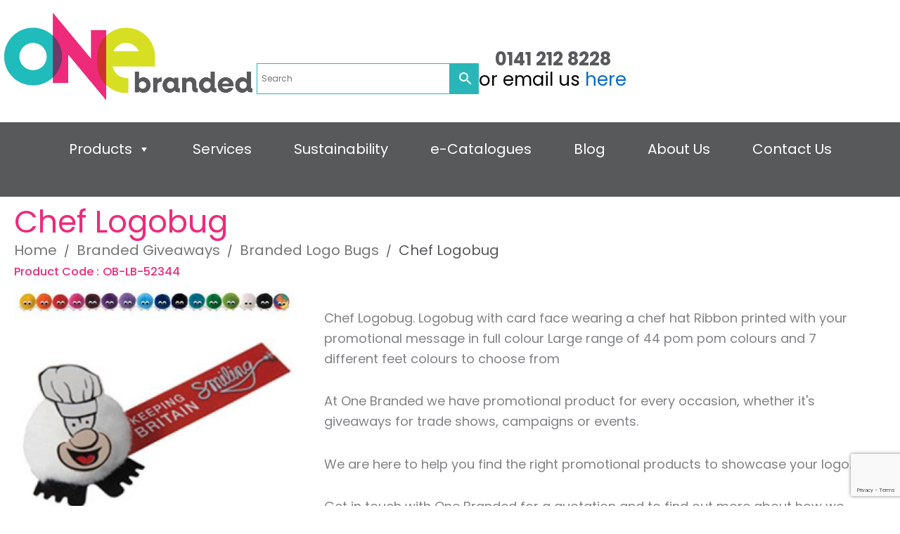

--- FILE ---
content_type: text/html; charset=UTF-8
request_url: https://onebranded.co.uk/product/chef-logobug/
body_size: 55902
content:
<!DOCTYPE html>
<html dir="ltr" lang="en" prefix="og: https://ogp.me/ns#">
<head>
<meta charset="UTF-8">
<meta name="viewport" content="width=device-width, initial-scale=1">
	<link rel="profile" href="https://gmpg.org/xfn/11"> 
	<title>Chef Logobug - One Branded</title>
<link rel="preload" href="https://onebranded.co.uk/wp-content/astra-local-fonts/poppins/pxiEyp8kv8JHgFVrJJfecg.woff2" as="font" type="font/woff2" crossorigin>
		<!-- All in One SEO Pro 4.7.7 - aioseo.com -->
	<meta name="description" content="Chef Logobug. Logobug with card face wearing a chef hat Ribbon printed with your promotional message in full colour Large range of 44 pom pom colours and 7 d" />
	<meta name="robots" content="max-image-preview:large" />
	<meta name="google-site-verification" content="googleaca6969e6dccecbb" />
	<link rel="canonical" href="https://onebranded.co.uk/product/chef-logobug/" />
	<meta name="generator" content="All in One SEO Pro (AIOSEO) 4.7.7" />
		<meta property="og:locale" content="en_US" />
		<meta property="og:site_name" content="One Branded - Experts in Sourcing Promotional Merchandise" />
		<meta property="og:type" content="article" />
		<meta property="og:title" content="Chef Logobug - One Branded" />
		<meta property="og:description" content="Chef Logobug. Logobug with card face wearing a chef hat Ribbon printed with your promotional message in full colour Large range of 44 pom pom colours and 7 d" />
		<meta property="og:url" content="https://onebranded.co.uk/product/chef-logobug/" />
		<meta property="og:image" content="https://onebranded.co.uk/wp-content/uploads/chef-logobug.jpg" />
		<meta property="og:image:secure_url" content="https://onebranded.co.uk/wp-content/uploads/chef-logobug.jpg" />
		<meta property="og:image:width" content="400" />
		<meta property="og:image:height" content="400" />
		<meta property="article:published_time" content="2024-01-03T13:04:40+00:00" />
		<meta property="article:modified_time" content="2024-01-04T01:30:42+00:00" />
		<meta name="twitter:card" content="summary_large_image" />
		<meta name="twitter:title" content="Chef Logobug - One Branded" />
		<meta name="twitter:description" content="Chef Logobug. Logobug with card face wearing a chef hat Ribbon printed with your promotional message in full colour Large range of 44 pom pom colours and 7 d" />
		<meta name="twitter:image" content="https://onebranded.co.uk/wp-content/uploads/chef-logobug.jpg" />
		<script type="application/ld+json" class="aioseo-schema">
			{"@context":"https:\/\/schema.org","@graph":[{"@type":"BreadcrumbList","@id":"https:\/\/onebranded.co.uk\/product\/chef-logobug\/#breadcrumblist","itemListElement":[{"@type":"ListItem","@id":"https:\/\/onebranded.co.uk\/#listItem","position":1,"name":"Home","item":"https:\/\/onebranded.co.uk\/","nextItem":{"@type":"ListItem","@id":"https:\/\/onebranded.co.uk\/product\/chef-logobug\/#listItem","name":"Chef Logobug"}},{"@type":"ListItem","@id":"https:\/\/onebranded.co.uk\/product\/chef-logobug\/#listItem","position":2,"name":"Chef Logobug","previousItem":{"@type":"ListItem","@id":"https:\/\/onebranded.co.uk\/#listItem","name":"Home"}}]},{"@type":"ItemPage","@id":"https:\/\/onebranded.co.uk\/product\/chef-logobug\/#itempage","url":"https:\/\/onebranded.co.uk\/product\/chef-logobug\/","name":"Chef Logobug - One Branded","description":"Chef Logobug. Logobug with card face wearing a chef hat Ribbon printed with your promotional message in full colour Large range of 44 pom pom colours and 7 d","inLanguage":"en","isPartOf":{"@id":"https:\/\/onebranded.co.uk\/#website"},"breadcrumb":{"@id":"https:\/\/onebranded.co.uk\/product\/chef-logobug\/#breadcrumblist"},"image":{"@type":"ImageObject","url":"https:\/\/onebranded.co.uk\/wp-content\/uploads\/chef-logobug.jpg","@id":"https:\/\/onebranded.co.uk\/product\/chef-logobug\/#mainImage","width":400,"height":400,"caption":"Chef Logobug"},"primaryImageOfPage":{"@id":"https:\/\/onebranded.co.uk\/product\/chef-logobug\/#mainImage"},"datePublished":"2024-01-03T13:04:40+00:00","dateModified":"2024-01-04T01:30:42+00:00"},{"@type":"Organization","@id":"https:\/\/onebranded.co.uk\/#organization","name":"One Branded","description":"Experts in Sourcing Promotional Merchandise","url":"https:\/\/onebranded.co.uk\/","telephone":"+441412128228","logo":{"@type":"ImageObject","url":"https:\/\/onebranded.co.uk\/wp-content\/uploads\/cropped-Artboard-1-copy-20-8.png","@id":"https:\/\/onebranded.co.uk\/product\/chef-logobug\/#organizationLogo","width":700,"height":312,"caption":"One Branded Logo"},"image":{"@id":"https:\/\/onebranded.co.uk\/product\/chef-logobug\/#organizationLogo"}},{"@type":"WebPage","@id":"https:\/\/onebranded.co.uk\/product\/chef-logobug\/#webpage","url":"https:\/\/onebranded.co.uk\/product\/chef-logobug\/","name":"Chef Logobug - One Branded","description":"Chef Logobug. Logobug with card face wearing a chef hat Ribbon printed with your promotional message in full colour Large range of 44 pom pom colours and 7 d","inLanguage":"en","isPartOf":{"@id":"https:\/\/onebranded.co.uk\/#website"},"breadcrumb":{"@id":"https:\/\/onebranded.co.uk\/product\/chef-logobug\/#breadcrumblist"},"image":{"@type":"ImageObject","url":"https:\/\/onebranded.co.uk\/wp-content\/uploads\/chef-logobug.jpg","@id":"https:\/\/onebranded.co.uk\/product\/chef-logobug\/#mainImage","width":400,"height":400,"caption":"Chef Logobug"},"primaryImageOfPage":{"@id":"https:\/\/onebranded.co.uk\/product\/chef-logobug\/#mainImage"},"datePublished":"2024-01-03T13:04:40+00:00","dateModified":"2024-01-04T01:30:42+00:00"},{"@type":"WebSite","@id":"https:\/\/onebranded.co.uk\/#website","url":"https:\/\/onebranded.co.uk\/","name":"Promotional Merchandise","description":"Experts in Sourcing Promotional Merchandise","inLanguage":"en","publisher":{"@id":"https:\/\/onebranded.co.uk\/#organization"}}]}
		</script>
		<!-- All in One SEO Pro -->

<link rel='dns-prefetch' href='//www.google.com' />
<link rel='dns-prefetch' href='//www.googletagmanager.com' />
<link href='https://fonts.gstatic.com' crossorigin rel='preconnect' />
<link rel="alternate" type="application/rss+xml" title="One Branded &raquo; Feed" href="https://onebranded.co.uk/feed/" />
<link rel="alternate" type="application/rss+xml" title="One Branded &raquo; Comments Feed" href="https://onebranded.co.uk/comments/feed/" />
<link rel="alternate" type="application/rss+xml" title="One Branded &raquo; Chef Logobug Comments Feed" href="https://onebranded.co.uk/product/chef-logobug/feed/" />
<link rel="alternate" title="oEmbed (JSON)" type="application/json+oembed" href="https://onebranded.co.uk/wp-json/oembed/1.0/embed?url=https%3A%2F%2Fonebranded.co.uk%2Fproduct%2Fchef-logobug%2F" />
<link rel="alternate" title="oEmbed (XML)" type="text/xml+oembed" href="https://onebranded.co.uk/wp-json/oembed/1.0/embed?url=https%3A%2F%2Fonebranded.co.uk%2Fproduct%2Fchef-logobug%2F&#038;format=xml" />
<style id='wp-img-auto-sizes-contain-inline-css'>
img:is([sizes=auto i],[sizes^="auto," i]){contain-intrinsic-size:3000px 1500px}
/*# sourceURL=wp-img-auto-sizes-contain-inline-css */
</style>
<link rel='stylesheet' id='astra-theme-css-css' href='https://onebranded.co.uk/wp-content/themes/astra/assets/css/minified/main.min.css?ver=4.12.1' media='all' />
<style id='astra-theme-css-inline-css'>
:root{--ast-post-nav-space:0;--ast-container-default-xlg-padding:3em;--ast-container-default-lg-padding:3em;--ast-container-default-slg-padding:2em;--ast-container-default-md-padding:3em;--ast-container-default-sm-padding:3em;--ast-container-default-xs-padding:2.4em;--ast-container-default-xxs-padding:1.8em;--ast-code-block-background:#ECEFF3;--ast-comment-inputs-background:#F9FAFB;--ast-normal-container-width:1674px;--ast-narrow-container-width:750px;--ast-blog-title-font-weight:normal;--ast-blog-meta-weight:inherit;--ast-global-color-primary:var(--ast-global-color-5);--ast-global-color-secondary:var(--ast-global-color-4);--ast-global-color-alternate-background:var(--ast-global-color-7);--ast-global-color-subtle-background:var(--ast-global-color-6);--ast-bg-style-guide:var( --ast-global-color-secondary,--ast-global-color-5 );--ast-shadow-style-guide:0px 0px 4px 0 #00000057;--ast-global-dark-bg-style:#fff;--ast-global-dark-lfs:#fbfbfb;--ast-widget-bg-color:#fafafa;--ast-wc-container-head-bg-color:#fbfbfb;--ast-title-layout-bg:#eeeeee;--ast-search-border-color:#e7e7e7;--ast-lifter-hover-bg:#e6e6e6;--ast-gallery-block-color:#000;--srfm-color-input-label:var(--ast-global-color-2);}html{font-size:112.5%;}a{color:var(--ast-global-color-0);}a:hover,a:focus{color:var(--ast-global-color-1);}body,button,input,select,textarea,.ast-button,.ast-custom-button{font-family:'Poppins',sans-serif;font-weight:400;font-size:18px;font-size:1rem;line-height:var(--ast-body-line-height,1.65em);}blockquote{color:var(--ast-global-color-3);}h1,h2,h3,h4,h5,h6,.entry-content :where(h1,h2,h3,h4,h5,h6),.site-title,.site-title a{font-weight:600;}.ast-site-identity .site-title a{color:var(--ast-global-color-2);}.site-title{font-size:26px;font-size:1.4444444444444rem;display:none;}.site-header .site-description{font-size:15px;font-size:0.83333333333333rem;display:none;}.entry-title{font-size:26px;font-size:1.4444444444444rem;}.archive .ast-article-post .ast-article-inner,.blog .ast-article-post .ast-article-inner,.archive .ast-article-post .ast-article-inner:hover,.blog .ast-article-post .ast-article-inner:hover{overflow:hidden;}h1,.entry-content :where(h1){font-size:40px;font-size:2.2222222222222rem;font-weight:600;line-height:1.4em;}h2,.entry-content :where(h2){font-size:32px;font-size:1.7777777777778rem;font-weight:600;line-height:1.3em;}h3,.entry-content :where(h3){font-size:26px;font-size:1.4444444444444rem;font-weight:600;line-height:1.3em;}h4,.entry-content :where(h4){font-size:24px;font-size:1.3333333333333rem;line-height:1.2em;font-weight:600;}h5,.entry-content :where(h5){font-size:20px;font-size:1.1111111111111rem;line-height:1.2em;font-weight:600;}h6,.entry-content :where(h6){font-size:16px;font-size:0.88888888888889rem;line-height:1.25em;font-weight:600;}::selection{background-color:var(--ast-global-color-0);color:#ffffff;}body,h1,h2,h3,h4,h5,h6,.entry-title a,.entry-content :where(h1,h2,h3,h4,h5,h6){color:var(--ast-global-color-3);}.tagcloud a:hover,.tagcloud a:focus,.tagcloud a.current-item{color:#ffffff;border-color:var(--ast-global-color-0);background-color:var(--ast-global-color-0);}input:focus,input[type="text"]:focus,input[type="email"]:focus,input[type="url"]:focus,input[type="password"]:focus,input[type="reset"]:focus,input[type="search"]:focus,textarea:focus{border-color:var(--ast-global-color-0);}input[type="radio"]:checked,input[type=reset],input[type="checkbox"]:checked,input[type="checkbox"]:hover:checked,input[type="checkbox"]:focus:checked,input[type=range]::-webkit-slider-thumb{border-color:var(--ast-global-color-0);background-color:var(--ast-global-color-0);box-shadow:none;}.site-footer a:hover + .post-count,.site-footer a:focus + .post-count{background:var(--ast-global-color-0);border-color:var(--ast-global-color-0);}.single .nav-links .nav-previous,.single .nav-links .nav-next{color:var(--ast-global-color-0);}.entry-meta,.entry-meta *{line-height:1.45;color:var(--ast-global-color-0);}.entry-meta a:not(.ast-button):hover,.entry-meta a:not(.ast-button):hover *,.entry-meta a:not(.ast-button):focus,.entry-meta a:not(.ast-button):focus *,.page-links > .page-link,.page-links .page-link:hover,.post-navigation a:hover{color:var(--ast-global-color-1);}#cat option,.secondary .calendar_wrap thead a,.secondary .calendar_wrap thead a:visited{color:var(--ast-global-color-0);}.secondary .calendar_wrap #today,.ast-progress-val span{background:var(--ast-global-color-0);}.secondary a:hover + .post-count,.secondary a:focus + .post-count{background:var(--ast-global-color-0);border-color:var(--ast-global-color-0);}.calendar_wrap #today > a{color:#ffffff;}.page-links .page-link,.single .post-navigation a{color:var(--ast-global-color-0);}.ast-search-menu-icon .search-form button.search-submit{padding:0 4px;}.ast-search-menu-icon form.search-form{padding-right:0;}.ast-search-menu-icon.slide-search input.search-field{width:0;}.ast-header-search .ast-search-menu-icon.ast-dropdown-active .search-form,.ast-header-search .ast-search-menu-icon.ast-dropdown-active .search-field:focus{transition:all 0.2s;}.search-form input.search-field:focus{outline:none;}.ast-search-menu-icon .search-form button.search-submit:focus,.ast-theme-transparent-header .ast-header-search .ast-dropdown-active .ast-icon,.ast-theme-transparent-header .ast-inline-search .search-field:focus .ast-icon{color:var(--ast-global-color-1);}.ast-header-search .slide-search .search-form{border:2px solid var(--ast-global-color-0);}.ast-header-search .slide-search .search-field{background-color:(--ast-global-dark-bg-style);}.ast-archive-title{color:#29b6b9;}.widget-title,.widget .wp-block-heading{font-size:25px;font-size:1.3888888888889rem;color:#29b6b9;}#secondary,#secondary button,#secondary input,#secondary select,#secondary textarea{font-size:18px;font-size:1rem;}.ast-search-menu-icon.slide-search a:focus-visible:focus-visible,.astra-search-icon:focus-visible,#close:focus-visible,a:focus-visible,.ast-menu-toggle:focus-visible,.site .skip-link:focus-visible,.wp-block-loginout input:focus-visible,.wp-block-search.wp-block-search__button-inside .wp-block-search__inside-wrapper,.ast-header-navigation-arrow:focus-visible,.woocommerce .wc-proceed-to-checkout > .checkout-button:focus-visible,.woocommerce .woocommerce-MyAccount-navigation ul li a:focus-visible,.ast-orders-table__row .ast-orders-table__cell:focus-visible,.woocommerce .woocommerce-order-details .order-again > .button:focus-visible,.woocommerce .woocommerce-message a.button.wc-forward:focus-visible,.woocommerce #minus_qty:focus-visible,.woocommerce #plus_qty:focus-visible,a#ast-apply-coupon:focus-visible,.woocommerce .woocommerce-info a:focus-visible,.woocommerce .astra-shop-summary-wrap a:focus-visible,.woocommerce a.wc-forward:focus-visible,#ast-apply-coupon:focus-visible,.woocommerce-js .woocommerce-mini-cart-item a.remove:focus-visible,#close:focus-visible,.button.search-submit:focus-visible,#search_submit:focus,.normal-search:focus-visible,.ast-header-account-wrap:focus-visible,.woocommerce .ast-on-card-button.ast-quick-view-trigger:focus,.astra-cart-drawer-close:focus,.ast-single-variation:focus,.ast-woocommerce-product-gallery__image:focus,.ast-button:focus,.woocommerce-product-gallery--with-images [data-controls="prev"]:focus-visible,.woocommerce-product-gallery--with-images [data-controls="next"]:focus-visible,.ast-builder-button-wrap:has(.ast-custom-button-link:focus),.ast-builder-button-wrap .ast-custom-button-link:focus{outline-style:dotted;outline-color:inherit;outline-width:thin;}input:focus,input[type="text"]:focus,input[type="email"]:focus,input[type="url"]:focus,input[type="password"]:focus,input[type="reset"]:focus,input[type="search"]:focus,input[type="number"]:focus,textarea:focus,.wp-block-search__input:focus,[data-section="section-header-mobile-trigger"] .ast-button-wrap .ast-mobile-menu-trigger-minimal:focus,.ast-mobile-popup-drawer.active .menu-toggle-close:focus,.woocommerce-ordering select.orderby:focus,#ast-scroll-top:focus,#coupon_code:focus,.woocommerce-page #comment:focus,.woocommerce #reviews #respond input#submit:focus,.woocommerce a.add_to_cart_button:focus,.woocommerce .button.single_add_to_cart_button:focus,.woocommerce .woocommerce-cart-form button:focus,.woocommerce .woocommerce-cart-form__cart-item .quantity .qty:focus,.woocommerce .woocommerce-billing-fields .woocommerce-billing-fields__field-wrapper .woocommerce-input-wrapper > .input-text:focus,.woocommerce #order_comments:focus,.woocommerce #place_order:focus,.woocommerce .woocommerce-address-fields .woocommerce-address-fields__field-wrapper .woocommerce-input-wrapper > .input-text:focus,.woocommerce .woocommerce-MyAccount-content form button:focus,.woocommerce .woocommerce-MyAccount-content .woocommerce-EditAccountForm .woocommerce-form-row .woocommerce-Input.input-text:focus,.woocommerce .ast-woocommerce-container .woocommerce-pagination ul.page-numbers li a:focus,body #content .woocommerce form .form-row .select2-container--default .select2-selection--single:focus,#ast-coupon-code:focus,.woocommerce.woocommerce-js .quantity input[type=number]:focus,.woocommerce-js .woocommerce-mini-cart-item .quantity input[type=number]:focus,.woocommerce p#ast-coupon-trigger:focus{border-style:dotted;border-color:inherit;border-width:thin;}input{outline:none;}.woocommerce-js input[type=text]:focus,.woocommerce-js input[type=email]:focus,.woocommerce-js textarea:focus,input[type=number]:focus,.comments-area textarea#comment:focus,.comments-area textarea#comment:active,.comments-area .ast-comment-formwrap input[type="text"]:focus,.comments-area .ast-comment-formwrap input[type="text"]:active{outline-style:unset;outline-color:inherit;outline-width:thin;}.ast-logo-title-inline .site-logo-img{padding-right:1em;}.site-logo-img img{ transition:all 0.2s linear;}body .ast-oembed-container *{position:absolute;top:0;width:100%;height:100%;left:0;}body .wp-block-embed-pocket-casts .ast-oembed-container *{position:unset;}.ast-single-post-featured-section + article {margin-top: 2em;}.site-content .ast-single-post-featured-section img {width: 100%;overflow: hidden;object-fit: cover;}.ast-separate-container .site-content .ast-single-post-featured-section + article {margin-top: -80px;z-index: 9;position: relative;border-radius: 4px;}@media (min-width: 922px) {.ast-no-sidebar .site-content .ast-article-image-container--wide {margin-left: -120px;margin-right: -120px;max-width: unset;width: unset;}.ast-left-sidebar .site-content .ast-article-image-container--wide,.ast-right-sidebar .site-content .ast-article-image-container--wide {margin-left: -10px;margin-right: -10px;}.site-content .ast-article-image-container--full {margin-left: calc( -50vw + 50%);margin-right: calc( -50vw + 50%);max-width: 100vw;width: 100vw;}.ast-left-sidebar .site-content .ast-article-image-container--full,.ast-right-sidebar .site-content .ast-article-image-container--full {margin-left: -10px;margin-right: -10px;max-width: inherit;width: auto;}}.site > .ast-single-related-posts-container {margin-top: 0;}@media (min-width: 922px) {.ast-desktop .ast-container--narrow {max-width: var(--ast-narrow-container-width);margin: 0 auto;}}#secondary {margin: 4em 0 2.5em;word-break: break-word;line-height: 2;}#secondary li {margin-bottom: 0.75em;}#secondary li:last-child {margin-bottom: 0;}@media (max-width: 768px) {.js_active .ast-plain-container.ast-single-post #secondary {margin-top: 1.5em;}}.ast-separate-container.ast-two-container #secondary .widget {background-color: #fff;padding: 2em;margin-bottom: 2em;}@media (min-width: 993px) {.ast-left-sidebar #secondary {padding-right: 60px;}.ast-right-sidebar #secondary {padding-left: 60px;}}@media (max-width: 993px) {.ast-right-sidebar #secondary {padding-left: 30px;}.ast-left-sidebar #secondary {padding-right: 30px;}}@media (min-width: 993px) {.ast-page-builder-template.ast-left-sidebar #secondary {padding-left: 60px;}.ast-page-builder-template.ast-right-sidebar #secondary {padding-right: 60px;}}@media (max-width: 993px) {.ast-page-builder-template.ast-right-sidebar #secondary {padding-right: 30px;}.ast-page-builder-template.ast-left-sidebar #secondary {padding-left: 30px;}}@media (max-width:921.9px){#ast-desktop-header{display:none;}}@media (min-width:922px){#ast-mobile-header{display:none;}}@media( max-width: 420px ) {.single .nav-links .nav-previous,.single .nav-links .nav-next {width: 100%;text-align: center;}}.wp-block-buttons.aligncenter{justify-content:center;}@media (max-width:921px){.ast-theme-transparent-header #primary,.ast-theme-transparent-header #secondary{padding:0;}}@media (max-width:921px){.ast-plain-container.ast-no-sidebar #primary{padding:0;}}.ast-plain-container.ast-no-sidebar #primary{margin-top:0;margin-bottom:0;}@media (min-width:1200px){.ast-plain-container.ast-no-sidebar #primary{margin-top:60px;margin-bottom:60px;}}.wp-block-button.is-style-outline .wp-block-button__link{border-color:var(--ast-global-color-0);}div.wp-block-button.is-style-outline > .wp-block-button__link:not(.has-text-color),div.wp-block-button.wp-block-button__link.is-style-outline:not(.has-text-color){color:var(--ast-global-color-0);}.wp-block-button.is-style-outline .wp-block-button__link:hover,.wp-block-buttons .wp-block-button.is-style-outline .wp-block-button__link:focus,.wp-block-buttons .wp-block-button.is-style-outline > .wp-block-button__link:not(.has-text-color):hover,.wp-block-buttons .wp-block-button.wp-block-button__link.is-style-outline:not(.has-text-color):hover{color:#ffffff;background-color:var(--ast-global-color-1);border-color:var(--ast-global-color-1);}.post-page-numbers.current .page-link,.ast-pagination .page-numbers.current{color:#ffffff;border-color:var(--ast-global-color-0);background-color:var(--ast-global-color-0);}.wp-block-button.is-style-outline .wp-block-button__link.wp-element-button,.ast-outline-button{border-color:var(--ast-global-color-0);font-family:inherit;font-weight:500;font-size:16px;font-size:0.88888888888889rem;line-height:1em;}.wp-block-buttons .wp-block-button.is-style-outline > .wp-block-button__link:not(.has-text-color),.wp-block-buttons .wp-block-button.wp-block-button__link.is-style-outline:not(.has-text-color),.ast-outline-button{color:var(--ast-global-color-0);}.wp-block-button.is-style-outline .wp-block-button__link:hover,.wp-block-buttons .wp-block-button.is-style-outline .wp-block-button__link:focus,.wp-block-buttons .wp-block-button.is-style-outline > .wp-block-button__link:not(.has-text-color):hover,.wp-block-buttons .wp-block-button.wp-block-button__link.is-style-outline:not(.has-text-color):hover,.ast-outline-button:hover,.ast-outline-button:focus,.wp-block-uagb-buttons-child .uagb-buttons-repeater.ast-outline-button:hover,.wp-block-uagb-buttons-child .uagb-buttons-repeater.ast-outline-button:focus{color:#ffffff;background-color:var(--ast-global-color-1);border-color:var(--ast-global-color-1);}.wp-block-button .wp-block-button__link.wp-element-button.is-style-outline:not(.has-background),.wp-block-button.is-style-outline>.wp-block-button__link.wp-element-button:not(.has-background),.ast-outline-button{background-color:transparent;}.entry-content[data-ast-blocks-layout] > figure{margin-bottom:1em;}h1.widget-title{font-weight:600;}h2.widget-title{font-weight:600;}h3.widget-title{font-weight:600;}#page{display:flex;flex-direction:column;min-height:100vh;}.ast-404-layout-1 h1.page-title{color:var(--ast-global-color-2);}.single .post-navigation a{line-height:1em;height:inherit;}.error-404 .page-sub-title{font-size:1.5rem;font-weight:inherit;}.search .site-content .content-area .search-form{margin-bottom:0;}#page .site-content{flex-grow:1;}.widget{margin-bottom:1.25em;}#secondary li{line-height:1.5em;}#secondary .wp-block-group h2{margin-bottom:0.7em;}#secondary h2{font-size:1.7rem;}.ast-separate-container .ast-article-post,.ast-separate-container .ast-article-single,.ast-separate-container .comment-respond{padding:3em;}.ast-separate-container .ast-article-single .ast-article-single{padding:0;}.ast-article-single .wp-block-post-template-is-layout-grid{padding-left:0;}.ast-separate-container .comments-title,.ast-narrow-container .comments-title{padding:1.5em 2em;}.ast-page-builder-template .comment-form-textarea,.ast-comment-formwrap .ast-grid-common-col{padding:0;}.ast-comment-formwrap{padding:0;display:inline-flex;column-gap:20px;width:100%;margin-left:0;margin-right:0;}.comments-area textarea#comment:focus,.comments-area textarea#comment:active,.comments-area .ast-comment-formwrap input[type="text"]:focus,.comments-area .ast-comment-formwrap input[type="text"]:active {box-shadow:none;outline:none;}.archive.ast-page-builder-template .entry-header{margin-top:2em;}.ast-page-builder-template .ast-comment-formwrap{width:100%;}.entry-title{margin-bottom:0.5em;}.ast-archive-description p{font-size:inherit;font-weight:inherit;line-height:inherit;}.ast-separate-container .ast-comment-list li.depth-1,.hentry{margin-bottom:2em;}@media (min-width:921px){.ast-left-sidebar.ast-page-builder-template #secondary,.archive.ast-right-sidebar.ast-page-builder-template .site-main{padding-left:20px;padding-right:20px;}}@media (max-width:544px){.ast-comment-formwrap.ast-row{column-gap:10px;display:inline-block;}#ast-commentform .ast-grid-common-col{position:relative;width:100%;}}@media (min-width:1201px){.ast-separate-container .ast-article-post,.ast-separate-container .ast-article-single,.ast-separate-container .ast-author-box,.ast-separate-container .ast-404-layout-1,.ast-separate-container .no-results{padding:3em;}}@media (max-width:921px){.ast-left-sidebar #content > .ast-container{display:flex;flex-direction:column-reverse;width:100%;}}@media (max-width:921px){#secondary.secondary{padding-top:0;}.ast-separate-container.ast-right-sidebar #secondary{padding-left:1em;padding-right:1em;}.ast-separate-container.ast-two-container #secondary{padding-left:0;padding-right:0;}.ast-page-builder-template .entry-header #secondary,.ast-page-builder-template #secondary{margin-top:1.5em;}}@media (max-width:921px){.ast-right-sidebar #primary{padding-right:0;}.ast-page-builder-template.ast-left-sidebar #secondary,.ast-page-builder-template.ast-right-sidebar #secondary{padding-right:20px;padding-left:20px;}.ast-right-sidebar #secondary,.ast-left-sidebar #primary{padding-left:0;}.ast-left-sidebar #secondary{padding-right:0;}}@media (min-width:922px){.ast-separate-container.ast-right-sidebar #primary,.ast-separate-container.ast-left-sidebar #primary{border:0;}.search-no-results.ast-separate-container #primary{margin-bottom:4em;}}@media (min-width:922px){.ast-right-sidebar #primary{border-right:1px solid var(--ast-border-color);}.ast-left-sidebar #primary{border-left:1px solid var(--ast-border-color);}.ast-right-sidebar #secondary{border-left:1px solid var(--ast-border-color);margin-left:-1px;}.ast-left-sidebar #secondary{border-right:1px solid var(--ast-border-color);margin-right:-1px;}.ast-separate-container.ast-two-container.ast-right-sidebar #secondary{padding-left:30px;padding-right:0;}.ast-separate-container.ast-two-container.ast-left-sidebar #secondary{padding-right:30px;padding-left:0;}.ast-separate-container.ast-right-sidebar #secondary,.ast-separate-container.ast-left-sidebar #secondary{border:0;margin-left:auto;margin-right:auto;}.ast-separate-container.ast-two-container #secondary .widget:last-child{margin-bottom:0;}}.wp-block-button .wp-block-button__link{color:#ffffff;}.wp-block-button .wp-block-button__link:hover,.wp-block-button .wp-block-button__link:focus{color:#ffffff;background-color:var(--ast-global-color-1);border-color:var(--ast-global-color-1);}.wp-block-button .wp-block-button__link,.wp-block-search .wp-block-search__button,body .wp-block-file .wp-block-file__button{border-color:var(--ast-global-color-0);background-color:var(--ast-global-color-0);color:#ffffff;font-family:inherit;font-weight:500;line-height:1em;font-size:16px;font-size:0.88888888888889rem;padding-top:15px;padding-right:30px;padding-bottom:15px;padding-left:30px;}@media (max-width:921px){.wp-block-button .wp-block-button__link,.wp-block-search .wp-block-search__button,body .wp-block-file .wp-block-file__button{padding-top:14px;padding-right:28px;padding-bottom:14px;padding-left:28px;}}@media (max-width:544px){.wp-block-button .wp-block-button__link,.wp-block-search .wp-block-search__button,body .wp-block-file .wp-block-file__button{padding-top:12px;padding-right:24px;padding-bottom:12px;padding-left:24px;}}.menu-toggle,button,.ast-button,.ast-custom-button,.button,input#submit,input[type="button"],input[type="submit"],input[type="reset"],#comments .submit,.search .search-submit,form[CLASS*="wp-block-search__"].wp-block-search .wp-block-search__inside-wrapper .wp-block-search__button,body .wp-block-file .wp-block-file__button,.search .search-submit,.woocommerce-js a.button,.woocommerce button.button,.woocommerce .woocommerce-message a.button,.woocommerce #respond input#submit.alt,.woocommerce input.button.alt,.woocommerce input.button,.woocommerce input.button:disabled,.woocommerce input.button:disabled[disabled],.woocommerce input.button:disabled:hover,.woocommerce input.button:disabled[disabled]:hover,.woocommerce #respond input#submit,.woocommerce button.button.alt.disabled,.wc-block-grid__products .wc-block-grid__product .wp-block-button__link,.wc-block-grid__product-onsale,[CLASS*="wc-block"] button,.woocommerce-js .astra-cart-drawer .astra-cart-drawer-content .woocommerce-mini-cart__buttons .button:not(.checkout):not(.ast-continue-shopping),.woocommerce-js .astra-cart-drawer .astra-cart-drawer-content .woocommerce-mini-cart__buttons a.checkout,.woocommerce button.button.alt.disabled.wc-variation-selection-needed,[CLASS*="wc-block"] .wc-block-components-button{border-style:solid;border-top-width:0;border-right-width:0;border-left-width:0;border-bottom-width:0;color:#ffffff;border-color:var(--ast-global-color-0);background-color:var(--ast-global-color-0);padding-top:15px;padding-right:30px;padding-bottom:15px;padding-left:30px;font-family:inherit;font-weight:500;font-size:16px;font-size:0.88888888888889rem;line-height:1em;}button:focus,.menu-toggle:hover,button:hover,.ast-button:hover,.ast-custom-button:hover .button:hover,.ast-custom-button:hover ,input[type=reset]:hover,input[type=reset]:focus,input#submit:hover,input#submit:focus,input[type="button"]:hover,input[type="button"]:focus,input[type="submit"]:hover,input[type="submit"]:focus,form[CLASS*="wp-block-search__"].wp-block-search .wp-block-search__inside-wrapper .wp-block-search__button:hover,form[CLASS*="wp-block-search__"].wp-block-search .wp-block-search__inside-wrapper .wp-block-search__button:focus,body .wp-block-file .wp-block-file__button:hover,body .wp-block-file .wp-block-file__button:focus,.woocommerce-js a.button:hover,.woocommerce button.button:hover,.woocommerce .woocommerce-message a.button:hover,.woocommerce #respond input#submit:hover,.woocommerce #respond input#submit.alt:hover,.woocommerce input.button.alt:hover,.woocommerce input.button:hover,.woocommerce button.button.alt.disabled:hover,.wc-block-grid__products .wc-block-grid__product .wp-block-button__link:hover,[CLASS*="wc-block"] button:hover,.woocommerce-js .astra-cart-drawer .astra-cart-drawer-content .woocommerce-mini-cart__buttons .button:not(.checkout):not(.ast-continue-shopping):hover,.woocommerce-js .astra-cart-drawer .astra-cart-drawer-content .woocommerce-mini-cart__buttons a.checkout:hover,.woocommerce button.button.alt.disabled.wc-variation-selection-needed:hover,[CLASS*="wc-block"] .wc-block-components-button:hover,[CLASS*="wc-block"] .wc-block-components-button:focus{color:#ffffff;background-color:var(--ast-global-color-1);border-color:var(--ast-global-color-1);}form[CLASS*="wp-block-search__"].wp-block-search .wp-block-search__inside-wrapper .wp-block-search__button.has-icon{padding-top:calc(15px - 3px);padding-right:calc(30px - 3px);padding-bottom:calc(15px - 3px);padding-left:calc(30px - 3px);}@media (max-width:921px){.menu-toggle,button,.ast-button,.ast-custom-button,.button,input#submit,input[type="button"],input[type="submit"],input[type="reset"],#comments .submit,.search .search-submit,form[CLASS*="wp-block-search__"].wp-block-search .wp-block-search__inside-wrapper .wp-block-search__button,body .wp-block-file .wp-block-file__button,.search .search-submit,.woocommerce-js a.button,.woocommerce button.button,.woocommerce .woocommerce-message a.button,.woocommerce #respond input#submit.alt,.woocommerce input.button.alt,.woocommerce input.button,.woocommerce input.button:disabled,.woocommerce input.button:disabled[disabled],.woocommerce input.button:disabled:hover,.woocommerce input.button:disabled[disabled]:hover,.woocommerce #respond input#submit,.woocommerce button.button.alt.disabled,.wc-block-grid__products .wc-block-grid__product .wp-block-button__link,.wc-block-grid__product-onsale,[CLASS*="wc-block"] button,.woocommerce-js .astra-cart-drawer .astra-cart-drawer-content .woocommerce-mini-cart__buttons .button:not(.checkout):not(.ast-continue-shopping),.woocommerce-js .astra-cart-drawer .astra-cart-drawer-content .woocommerce-mini-cart__buttons a.checkout,.woocommerce button.button.alt.disabled.wc-variation-selection-needed,[CLASS*="wc-block"] .wc-block-components-button{padding-top:14px;padding-right:28px;padding-bottom:14px;padding-left:28px;}}@media (max-width:544px){.menu-toggle,button,.ast-button,.ast-custom-button,.button,input#submit,input[type="button"],input[type="submit"],input[type="reset"],#comments .submit,.search .search-submit,form[CLASS*="wp-block-search__"].wp-block-search .wp-block-search__inside-wrapper .wp-block-search__button,body .wp-block-file .wp-block-file__button,.search .search-submit,.woocommerce-js a.button,.woocommerce button.button,.woocommerce .woocommerce-message a.button,.woocommerce #respond input#submit.alt,.woocommerce input.button.alt,.woocommerce input.button,.woocommerce input.button:disabled,.woocommerce input.button:disabled[disabled],.woocommerce input.button:disabled:hover,.woocommerce input.button:disabled[disabled]:hover,.woocommerce #respond input#submit,.woocommerce button.button.alt.disabled,.wc-block-grid__products .wc-block-grid__product .wp-block-button__link,.wc-block-grid__product-onsale,[CLASS*="wc-block"] button,.woocommerce-js .astra-cart-drawer .astra-cart-drawer-content .woocommerce-mini-cart__buttons .button:not(.checkout):not(.ast-continue-shopping),.woocommerce-js .astra-cart-drawer .astra-cart-drawer-content .woocommerce-mini-cart__buttons a.checkout,.woocommerce button.button.alt.disabled.wc-variation-selection-needed,[CLASS*="wc-block"] .wc-block-components-button{padding-top:12px;padding-right:24px;padding-bottom:12px;padding-left:24px;}}@media (max-width:921px){.ast-mobile-header-stack .main-header-bar .ast-search-menu-icon{display:inline-block;}.ast-header-break-point.ast-header-custom-item-outside .ast-mobile-header-stack .main-header-bar .ast-search-icon{margin:0;}.ast-comment-avatar-wrap img{max-width:2.5em;}.ast-comment-meta{padding:0 1.8888em 1.3333em;}.ast-separate-container .ast-comment-list li.depth-1{padding:1.5em 2.14em;}.ast-separate-container .comment-respond{padding:2em 2.14em;}}@media (min-width:544px){.ast-container{max-width:100%;}}@media (max-width:544px){.ast-separate-container .ast-article-post,.ast-separate-container .ast-article-single,.ast-separate-container .comments-title,.ast-separate-container .ast-archive-description{padding:1.5em 1em;}.ast-separate-container #content .ast-container{padding-left:0.54em;padding-right:0.54em;}.ast-separate-container .ast-comment-list .bypostauthor{padding:.5em;}.ast-search-menu-icon.ast-dropdown-active .search-field{width:170px;}.ast-separate-container #secondary{padding-top:0;}.ast-separate-container.ast-two-container #secondary .widget{margin-bottom:1.5em;padding-left:1em;padding-right:1em;}} #ast-mobile-header .ast-site-header-cart-li a{pointer-events:none;}.ast-separate-container{background-color:#ffffff;background-image:none;}@media (max-width:921px){.site-title{display:none;}.site-header .site-description{display:none;}h1,.entry-content :where(h1){font-size:30px;}h2,.entry-content :where(h2){font-size:25px;}h3,.entry-content :where(h3){font-size:20px;}}@media (max-width:544px){.site-title{display:none;}.site-header .site-description{display:none;}h1,.entry-content :where(h1){font-size:30px;}h2,.entry-content :where(h2){font-size:25px;}h3,.entry-content :where(h3){font-size:20px;}}@media (max-width:921px){html{font-size:102.6%;}}@media (max-width:544px){html{font-size:102.6%;}}@media (min-width:922px){.ast-container{max-width:1714px;}}@media (min-width:922px){.site-content .ast-container{display:flex;}}@media (max-width:921px){.site-content .ast-container{flex-direction:column;}}@media (min-width:922px){.main-header-menu .sub-menu .menu-item.ast-left-align-sub-menu:hover > .sub-menu,.main-header-menu .sub-menu .menu-item.ast-left-align-sub-menu.focus > .sub-menu{margin-left:-0px;}}.entry-content li > p{margin-bottom:0;}.footer-widget-area[data-section^="section-fb-html-"] .ast-builder-html-element{text-align:center;}.wp-block-file {display: flex;align-items: center;flex-wrap: wrap;justify-content: space-between;}.wp-block-pullquote {border: none;}.wp-block-pullquote blockquote::before {content: "\201D";font-family: "Helvetica",sans-serif;display: flex;transform: rotate( 180deg );font-size: 6rem;font-style: normal;line-height: 1;font-weight: bold;align-items: center;justify-content: center;}.has-text-align-right > blockquote::before {justify-content: flex-start;}.has-text-align-left > blockquote::before {justify-content: flex-end;}figure.wp-block-pullquote.is-style-solid-color blockquote {max-width: 100%;text-align: inherit;}:root {--wp--custom--ast-default-block-top-padding: 3em;--wp--custom--ast-default-block-right-padding: 3em;--wp--custom--ast-default-block-bottom-padding: 3em;--wp--custom--ast-default-block-left-padding: 3em;--wp--custom--ast-container-width: 1674px;--wp--custom--ast-content-width-size: 1674px;--wp--custom--ast-wide-width-size: calc(1674px + var(--wp--custom--ast-default-block-left-padding) + var(--wp--custom--ast-default-block-right-padding));}.ast-narrow-container {--wp--custom--ast-content-width-size: 750px;--wp--custom--ast-wide-width-size: 750px;}@media(max-width: 921px) {:root {--wp--custom--ast-default-block-top-padding: 3em;--wp--custom--ast-default-block-right-padding: 2em;--wp--custom--ast-default-block-bottom-padding: 3em;--wp--custom--ast-default-block-left-padding: 2em;}}@media(max-width: 544px) {:root {--wp--custom--ast-default-block-top-padding: 3em;--wp--custom--ast-default-block-right-padding: 1.5em;--wp--custom--ast-default-block-bottom-padding: 3em;--wp--custom--ast-default-block-left-padding: 1.5em;}}.entry-content > .wp-block-group,.entry-content > .wp-block-cover,.entry-content > .wp-block-columns {padding-top: var(--wp--custom--ast-default-block-top-padding);padding-right: var(--wp--custom--ast-default-block-right-padding);padding-bottom: var(--wp--custom--ast-default-block-bottom-padding);padding-left: var(--wp--custom--ast-default-block-left-padding);}.ast-plain-container.ast-no-sidebar .entry-content > .alignfull,.ast-page-builder-template .ast-no-sidebar .entry-content > .alignfull {margin-left: calc( -50vw + 50%);margin-right: calc( -50vw + 50%);max-width: 100vw;width: 100vw;}.ast-plain-container.ast-no-sidebar .entry-content .alignfull .alignfull,.ast-page-builder-template.ast-no-sidebar .entry-content .alignfull .alignfull,.ast-plain-container.ast-no-sidebar .entry-content .alignfull .alignwide,.ast-page-builder-template.ast-no-sidebar .entry-content .alignfull .alignwide,.ast-plain-container.ast-no-sidebar .entry-content .alignwide .alignfull,.ast-page-builder-template.ast-no-sidebar .entry-content .alignwide .alignfull,.ast-plain-container.ast-no-sidebar .entry-content .alignwide .alignwide,.ast-page-builder-template.ast-no-sidebar .entry-content .alignwide .alignwide,.ast-plain-container.ast-no-sidebar .entry-content .wp-block-column .alignfull,.ast-page-builder-template.ast-no-sidebar .entry-content .wp-block-column .alignfull,.ast-plain-container.ast-no-sidebar .entry-content .wp-block-column .alignwide,.ast-page-builder-template.ast-no-sidebar .entry-content .wp-block-column .alignwide {margin-left: auto;margin-right: auto;width: 100%;}[data-ast-blocks-layout] .wp-block-separator:not(.is-style-dots) {height: 0;}[data-ast-blocks-layout] .wp-block-separator {margin: 20px auto;}[data-ast-blocks-layout] .wp-block-separator:not(.is-style-wide):not(.is-style-dots) {max-width: 100px;}[data-ast-blocks-layout] .wp-block-separator.has-background {padding: 0;}.entry-content[data-ast-blocks-layout] > * {max-width: var(--wp--custom--ast-content-width-size);margin-left: auto;margin-right: auto;}.entry-content[data-ast-blocks-layout] > .alignwide {max-width: var(--wp--custom--ast-wide-width-size);}.entry-content[data-ast-blocks-layout] .alignfull {max-width: none;}.entry-content .wp-block-columns {margin-bottom: 0;}blockquote {margin: 1.5em;border-color: rgba(0,0,0,0.05);}.wp-block-quote:not(.has-text-align-right):not(.has-text-align-center) {border-left: 5px solid rgba(0,0,0,0.05);}.has-text-align-right > blockquote,blockquote.has-text-align-right {border-right: 5px solid rgba(0,0,0,0.05);}.has-text-align-left > blockquote,blockquote.has-text-align-left {border-left: 5px solid rgba(0,0,0,0.05);}.wp-block-site-tagline,.wp-block-latest-posts .read-more {margin-top: 15px;}.wp-block-loginout p label {display: block;}.wp-block-loginout p:not(.login-remember):not(.login-submit) input {width: 100%;}.wp-block-loginout input:focus {border-color: transparent;}.wp-block-loginout input:focus {outline: thin dotted;}.entry-content .wp-block-media-text .wp-block-media-text__content {padding: 0 0 0 8%;}.entry-content .wp-block-media-text.has-media-on-the-right .wp-block-media-text__content {padding: 0 8% 0 0;}.entry-content .wp-block-media-text.has-background .wp-block-media-text__content {padding: 8%;}.entry-content .wp-block-cover:not([class*="background-color"]):not(.has-text-color.has-link-color) .wp-block-cover__inner-container,.entry-content .wp-block-cover:not([class*="background-color"]) .wp-block-cover-image-text,.entry-content .wp-block-cover:not([class*="background-color"]) .wp-block-cover-text,.entry-content .wp-block-cover-image:not([class*="background-color"]) .wp-block-cover__inner-container,.entry-content .wp-block-cover-image:not([class*="background-color"]) .wp-block-cover-image-text,.entry-content .wp-block-cover-image:not([class*="background-color"]) .wp-block-cover-text {color: var(--ast-global-color-primary,var(--ast-global-color-5));}.wp-block-loginout .login-remember input {width: 1.1rem;height: 1.1rem;margin: 0 5px 4px 0;vertical-align: middle;}.wp-block-latest-posts > li > *:first-child,.wp-block-latest-posts:not(.is-grid) > li:first-child {margin-top: 0;}.entry-content > .wp-block-buttons,.entry-content > .wp-block-uagb-buttons {margin-bottom: 1.5em;}.wp-block-search__inside-wrapper .wp-block-search__input {padding: 0 10px;color: var(--ast-global-color-3);background: var(--ast-global-color-primary,var(--ast-global-color-5));border-color: var(--ast-border-color);}.wp-block-latest-posts .read-more {margin-bottom: 1.5em;}.wp-block-search__no-button .wp-block-search__inside-wrapper .wp-block-search__input {padding-top: 5px;padding-bottom: 5px;}.wp-block-latest-posts .wp-block-latest-posts__post-date,.wp-block-latest-posts .wp-block-latest-posts__post-author {font-size: 1rem;}.wp-block-latest-posts > li > *,.wp-block-latest-posts:not(.is-grid) > li {margin-top: 12px;margin-bottom: 12px;}.ast-page-builder-template .entry-content[data-ast-blocks-layout] > .alignwide:where(:not(.uagb-is-root-container):not(.spectra-is-root-container)) > * {max-width: var(--wp--custom--ast-wide-width-size);}.ast-page-builder-template .entry-content[data-ast-blocks-layout] > .inherit-container-width > *,.ast-page-builder-template .entry-content[data-ast-blocks-layout] > *:not(.wp-block-group):where(:not(.uagb-is-root-container):not(.spectra-is-root-container)) > *,.entry-content[data-ast-blocks-layout] > .wp-block-cover .wp-block-cover__inner-container {max-width: var(--wp--custom--ast-content-width-size) ;margin-left: auto;margin-right: auto;}.ast-page-builder-template .entry-content[data-ast-blocks-layout] > *,.ast-page-builder-template .entry-content[data-ast-blocks-layout] > .alignfull:where(:not(.wp-block-group):not(.uagb-is-root-container):not(.spectra-is-root-container)) > * {max-width: none;}.entry-content[data-ast-blocks-layout] .wp-block-cover:not(.alignleft):not(.alignright) {width: auto;}@media(max-width: 1200px) {.ast-separate-container .entry-content > .alignfull,.ast-separate-container .entry-content[data-ast-blocks-layout] > .alignwide,.ast-plain-container .entry-content[data-ast-blocks-layout] > .alignwide,.ast-plain-container .entry-content .alignfull {margin-left: calc(-1 * min(var(--ast-container-default-xlg-padding),20px)) ;margin-right: calc(-1 * min(var(--ast-container-default-xlg-padding),20px));}}@media(min-width: 1201px) {.ast-separate-container .entry-content > .alignfull {margin-left: calc(-1 * var(--ast-container-default-xlg-padding) );margin-right: calc(-1 * var(--ast-container-default-xlg-padding) );}.ast-separate-container .entry-content[data-ast-blocks-layout] > .alignwide,.ast-plain-container .entry-content[data-ast-blocks-layout] > .alignwide {margin-left: calc(-1 * var(--wp--custom--ast-default-block-left-padding) );margin-right: calc(-1 * var(--wp--custom--ast-default-block-right-padding) );}}@media(min-width: 921px) {.ast-separate-container .entry-content .wp-block-group.alignwide:not(.inherit-container-width) > :where(:not(.alignleft):not(.alignright)),.ast-plain-container .entry-content .wp-block-group.alignwide:not(.inherit-container-width) > :where(:not(.alignleft):not(.alignright)) {max-width: calc( var(--wp--custom--ast-content-width-size) + 80px );}.ast-plain-container.ast-right-sidebar .entry-content[data-ast-blocks-layout] .alignfull,.ast-plain-container.ast-left-sidebar .entry-content[data-ast-blocks-layout] .alignfull {margin-left: -60px;margin-right: -60px;}}@media(min-width: 544px) {.entry-content > .alignleft {margin-right: 20px;}.entry-content > .alignright {margin-left: 20px;}}@media (max-width:544px){.wp-block-columns .wp-block-column:not(:last-child){margin-bottom:20px;}.wp-block-latest-posts{margin:0;}}@media( max-width: 600px ) {.entry-content .wp-block-media-text .wp-block-media-text__content,.entry-content .wp-block-media-text.has-media-on-the-right .wp-block-media-text__content {padding: 8% 0 0;}.entry-content .wp-block-media-text.has-background .wp-block-media-text__content {padding: 8%;}}.ast-page-builder-template .entry-header {padding-left: 0;}.ast-narrow-container .site-content .wp-block-uagb-image--align-full .wp-block-uagb-image__figure {max-width: 100%;margin-left: auto;margin-right: auto;}.entry-content ul,.entry-content ol {padding: revert;margin: revert;}.entry-content ul.wc-block-product-template{padding: 0;}:root .has-ast-global-color-0-color{color:var(--ast-global-color-0);}:root .has-ast-global-color-0-background-color{background-color:var(--ast-global-color-0);}:root .wp-block-button .has-ast-global-color-0-color{color:var(--ast-global-color-0);}:root .wp-block-button .has-ast-global-color-0-background-color{background-color:var(--ast-global-color-0);}:root .has-ast-global-color-1-color{color:var(--ast-global-color-1);}:root .has-ast-global-color-1-background-color{background-color:var(--ast-global-color-1);}:root .wp-block-button .has-ast-global-color-1-color{color:var(--ast-global-color-1);}:root .wp-block-button .has-ast-global-color-1-background-color{background-color:var(--ast-global-color-1);}:root .has-ast-global-color-2-color{color:var(--ast-global-color-2);}:root .has-ast-global-color-2-background-color{background-color:var(--ast-global-color-2);}:root .wp-block-button .has-ast-global-color-2-color{color:var(--ast-global-color-2);}:root .wp-block-button .has-ast-global-color-2-background-color{background-color:var(--ast-global-color-2);}:root .has-ast-global-color-3-color{color:var(--ast-global-color-3);}:root .has-ast-global-color-3-background-color{background-color:var(--ast-global-color-3);}:root .wp-block-button .has-ast-global-color-3-color{color:var(--ast-global-color-3);}:root .wp-block-button .has-ast-global-color-3-background-color{background-color:var(--ast-global-color-3);}:root .has-ast-global-color-4-color{color:var(--ast-global-color-4);}:root .has-ast-global-color-4-background-color{background-color:var(--ast-global-color-4);}:root .wp-block-button .has-ast-global-color-4-color{color:var(--ast-global-color-4);}:root .wp-block-button .has-ast-global-color-4-background-color{background-color:var(--ast-global-color-4);}:root .has-ast-global-color-5-color{color:var(--ast-global-color-5);}:root .has-ast-global-color-5-background-color{background-color:var(--ast-global-color-5);}:root .wp-block-button .has-ast-global-color-5-color{color:var(--ast-global-color-5);}:root .wp-block-button .has-ast-global-color-5-background-color{background-color:var(--ast-global-color-5);}:root .has-ast-global-color-6-color{color:var(--ast-global-color-6);}:root .has-ast-global-color-6-background-color{background-color:var(--ast-global-color-6);}:root .wp-block-button .has-ast-global-color-6-color{color:var(--ast-global-color-6);}:root .wp-block-button .has-ast-global-color-6-background-color{background-color:var(--ast-global-color-6);}:root .has-ast-global-color-7-color{color:var(--ast-global-color-7);}:root .has-ast-global-color-7-background-color{background-color:var(--ast-global-color-7);}:root .wp-block-button .has-ast-global-color-7-color{color:var(--ast-global-color-7);}:root .wp-block-button .has-ast-global-color-7-background-color{background-color:var(--ast-global-color-7);}:root .has-ast-global-color-8-color{color:var(--ast-global-color-8);}:root .has-ast-global-color-8-background-color{background-color:var(--ast-global-color-8);}:root .wp-block-button .has-ast-global-color-8-color{color:var(--ast-global-color-8);}:root .wp-block-button .has-ast-global-color-8-background-color{background-color:var(--ast-global-color-8);}:root{--ast-global-color-0:#046bd2;--ast-global-color-1:#045cb4;--ast-global-color-2:#1e293b;--ast-global-color-3:#334155;--ast-global-color-4:#F0F5FA;--ast-global-color-5:#FFFFFF;--ast-global-color-6:#ADB6BE;--ast-global-color-7:#111111;--ast-global-color-8:#111111;}:root {--ast-border-color : var(--ast-global-color-6);}.ast-breadcrumbs .trail-browse,.ast-breadcrumbs .trail-items,.ast-breadcrumbs .trail-items li{display:inline-block;margin:0;padding:0;border:none;background:inherit;text-indent:0;text-decoration:none;}.ast-breadcrumbs .trail-browse{font-size:inherit;font-style:inherit;font-weight:inherit;color:inherit;}.ast-breadcrumbs .trail-items{list-style:none;}.trail-items li::after{padding:0 0.3em;content:"\00bb";}.trail-items li:last-of-type::after{display:none;}h1,h2,h3,h4,h5,h6,.entry-content :where(h1,h2,h3,h4,h5,h6){color:#29b6b9;}.entry-title a{color:#29b6b9;}@media (max-width:921px){.ast-builder-grid-row-container.ast-builder-grid-row-tablet-3-firstrow .ast-builder-grid-row > *:first-child,.ast-builder-grid-row-container.ast-builder-grid-row-tablet-3-lastrow .ast-builder-grid-row > *:last-child{grid-column:1 / -1;}}@media (max-width:544px){.ast-builder-grid-row-container.ast-builder-grid-row-mobile-3-firstrow .ast-builder-grid-row > *:first-child,.ast-builder-grid-row-container.ast-builder-grid-row-mobile-3-lastrow .ast-builder-grid-row > *:last-child{grid-column:1 / -1;}}.ast-builder-layout-element[data-section="title_tagline"]{display:flex;}@media (max-width:921px){.ast-header-break-point .ast-builder-layout-element[data-section="title_tagline"]{display:flex;}}@media (max-width:544px){.ast-header-break-point .ast-builder-layout-element[data-section="title_tagline"]{display:flex;}}.ast-builder-html-element img.alignnone{display:inline-block;}.ast-builder-html-element p:first-child{margin-top:0;}.ast-builder-html-element p:last-child{margin-bottom:0;}.ast-header-break-point .main-header-bar .ast-builder-html-element{line-height:1.85714285714286;}.ast-header-html-1 .ast-builder-html-element{font-size:15px;font-size:0.83333333333333rem;}.ast-header-html-1{margin-top:10px;margin-bottom:0px;margin-left:0px;margin-right:0px;}.ast-header-html-1{font-size:15px;font-size:0.83333333333333rem;}.ast-header-html-1{display:flex;}@media (max-width:921px){.ast-header-break-point .ast-header-html-1{display:flex;}}@media (max-width:544px){.ast-header-break-point .ast-header-html-1{display:flex;}}.header-widget-area[data-section="sidebar-widgets-header-widget-1"] .widget-title,.header-widget-area[data-section="sidebar-widgets-header-widget-1"] h1,.header-widget-area[data-section="sidebar-widgets-header-widget-1"] .widget-area h1,.header-widget-area[data-section="sidebar-widgets-header-widget-1"] h2,.header-widget-area[data-section="sidebar-widgets-header-widget-1"] .widget-area h2,.header-widget-area[data-section="sidebar-widgets-header-widget-1"] h3,.header-widget-area[data-section="sidebar-widgets-header-widget-1"] .widget-area h3,.header-widget-area[data-section="sidebar-widgets-header-widget-1"] h4,.header-widget-area[data-section="sidebar-widgets-header-widget-1"] .widget-area h4,.header-widget-area[data-section="sidebar-widgets-header-widget-1"] h5,.header-widget-area[data-section="sidebar-widgets-header-widget-1"] .widget-area h5,.header-widget-area[data-section="sidebar-widgets-header-widget-1"] h6,.header-widget-area[data-section="sidebar-widgets-header-widget-1"] .widget-area h6{font-size:17px;font-size:0.94444444444444rem;}.header-widget-area[data-section="sidebar-widgets-header-widget-1"]{margin-top:0px;margin-bottom:0px;margin-left:0px;margin-right:0px;}.header-widget-area[data-section="sidebar-widgets-header-widget-1"]{display:block;}@media (max-width:921px){.ast-header-break-point .header-widget-area[data-section="sidebar-widgets-header-widget-1"]{display:block;}}@media (max-width:544px){.ast-header-break-point .header-widget-area[data-section="sidebar-widgets-header-widget-1"]{display:block;}}.header-widget-area[data-section="sidebar-widgets-header-widget-2"]{display:block;}@media (max-width:921px){.ast-header-break-point .header-widget-area[data-section="sidebar-widgets-header-widget-2"]{display:block;}}@media (max-width:544px){.ast-header-break-point .header-widget-area[data-section="sidebar-widgets-header-widget-2"]{display:block;}}.site-below-footer-wrap{padding-top:20px;padding-bottom:20px;}.site-below-footer-wrap[data-section="section-below-footer-builder"]{background-color:#ee2a7b;background-image:none;min-height:60px;border-style:solid;border-width:0px;border-top-width:1px;border-top-color:var(--ast-global-color-subtle-background,--ast-global-color-6);}.site-below-footer-wrap[data-section="section-below-footer-builder"] .ast-builder-grid-row{max-width:1674px;min-height:60px;margin-left:auto;margin-right:auto;}.site-below-footer-wrap[data-section="section-below-footer-builder"] .ast-builder-grid-row,.site-below-footer-wrap[data-section="section-below-footer-builder"] .site-footer-section{align-items:center;}.site-below-footer-wrap[data-section="section-below-footer-builder"].ast-footer-row-inline .site-footer-section{display:flex;margin-bottom:0;}.ast-builder-grid-row-full .ast-builder-grid-row{grid-template-columns:1fr;}@media (max-width:921px){.site-below-footer-wrap[data-section="section-below-footer-builder"].ast-footer-row-tablet-inline .site-footer-section{display:flex;margin-bottom:0;}.site-below-footer-wrap[data-section="section-below-footer-builder"].ast-footer-row-tablet-stack .site-footer-section{display:block;margin-bottom:10px;}.ast-builder-grid-row-container.ast-builder-grid-row-tablet-full .ast-builder-grid-row{grid-template-columns:1fr;}}@media (max-width:544px){.site-below-footer-wrap[data-section="section-below-footer-builder"].ast-footer-row-mobile-inline .site-footer-section{display:flex;margin-bottom:0;}.site-below-footer-wrap[data-section="section-below-footer-builder"].ast-footer-row-mobile-stack .site-footer-section{display:block;margin-bottom:10px;}.ast-builder-grid-row-container.ast-builder-grid-row-mobile-full .ast-builder-grid-row{grid-template-columns:1fr;}}.site-below-footer-wrap[data-section="section-below-footer-builder"]{padding-bottom:0px;padding-right:1px;margin-top:0px;margin-bottom:0px;margin-left:0px;margin-right:0px;}.site-below-footer-wrap[data-section="section-below-footer-builder"]{display:grid;}@media (max-width:921px){.ast-header-break-point .site-below-footer-wrap[data-section="section-below-footer-builder"]{display:grid;}}@media (max-width:544px){.ast-header-break-point .site-below-footer-wrap[data-section="section-below-footer-builder"]{display:grid;}}.ast-builder-html-element img.alignnone{display:inline-block;}.ast-builder-html-element p:first-child{margin-top:0;}.ast-builder-html-element p:last-child{margin-bottom:0;}.ast-header-break-point .main-header-bar .ast-builder-html-element{line-height:1.85714285714286;}.footer-widget-area[data-section="section-fb-html-1"] .ast-builder-html-element{font-size:95px;font-size:5.2777777777778rem;}.footer-widget-area[data-section="section-fb-html-1"]{margin-top:0px;margin-bottom:0px;margin-left:0px;margin-right:0px;}.footer-widget-area[data-section="section-fb-html-1"]{font-size:95px;font-size:5.2777777777778rem;}.footer-widget-area[data-section="section-fb-html-1"]{display:block;}@media (max-width:921px){.ast-header-break-point .footer-widget-area[data-section="section-fb-html-1"]{display:block;}}@media (max-width:544px){.ast-header-break-point .footer-widget-area[data-section="section-fb-html-1"]{display:block;}}.footer-widget-area[data-section="section-fb-html-2"]{margin-top:0px;margin-bottom:0px;margin-left:0px;margin-right:0px;}.footer-widget-area[data-section="section-fb-html-2"]{display:block;}@media (max-width:921px){.ast-header-break-point .footer-widget-area[data-section="section-fb-html-2"]{display:block;}}@media (max-width:544px){.ast-header-break-point .footer-widget-area[data-section="section-fb-html-2"]{display:block;}}.footer-widget-area[data-section="section-fb-html-1"] .ast-builder-html-element{text-align:center;}@media (max-width:921px){.footer-widget-area[data-section="section-fb-html-1"] .ast-builder-html-element{text-align:center;}}@media (max-width:544px){.footer-widget-area[data-section="section-fb-html-1"] .ast-builder-html-element{text-align:center;}}.footer-widget-area[data-section="section-fb-html-2"] .ast-builder-html-element{text-align:center;}@media (max-width:921px){.footer-widget-area[data-section="section-fb-html-2"] .ast-builder-html-element{text-align:center;}}@media (max-width:544px){.footer-widget-area[data-section="section-fb-html-2"] .ast-builder-html-element{text-align:center;}}.ast-social-stack-desktop .ast-builder-social-element,.ast-social-stack-tablet .ast-builder-social-element,.ast-social-stack-mobile .ast-builder-social-element {margin-top: 6px;margin-bottom: 6px;}.social-show-label-true .ast-builder-social-element {width: auto;padding: 0 0.4em;}[data-section^="section-fb-social-icons-"] .footer-social-inner-wrap {text-align: center;}.ast-footer-social-wrap {width: 100%;}.ast-footer-social-wrap .ast-builder-social-element:first-child {margin-left: 0;}.ast-footer-social-wrap .ast-builder-social-element:last-child {margin-right: 0;}.ast-header-social-wrap .ast-builder-social-element:first-child {margin-left: 0;}.ast-header-social-wrap .ast-builder-social-element:last-child {margin-right: 0;}.ast-builder-social-element {line-height: 1;color: var(--ast-global-color-2);background: transparent;vertical-align: middle;transition: all 0.01s;margin-left: 6px;margin-right: 6px;justify-content: center;align-items: center;}.ast-builder-social-element .social-item-label {padding-left: 6px;}.ast-footer-social-1-wrap .ast-builder-social-element svg{width:18px;height:18px;}[data-section="section-fb-social-icons-1"] .footer-social-inner-wrap{text-align:left;}@media (max-width:921px){[data-section="section-fb-social-icons-1"] .footer-social-inner-wrap{text-align:center;}}@media (max-width:544px){[data-section="section-fb-social-icons-1"] .footer-social-inner-wrap{text-align:center;}}.ast-builder-layout-element[data-section="section-fb-social-icons-1"]{display:flex;}@media (max-width:921px){.ast-header-break-point .ast-builder-layout-element[data-section="section-fb-social-icons-1"]{display:flex;}}@media (max-width:544px){.ast-header-break-point .ast-builder-layout-element[data-section="section-fb-social-icons-1"]{display:flex;}}.site-above-footer-wrap{padding-top:20px;padding-bottom:20px;}.site-above-footer-wrap[data-section="section-above-footer-builder"]{background-color:#2aadbc;background-image:none;min-height:60px;}.site-above-footer-wrap[data-section="section-above-footer-builder"] .ast-builder-grid-row{max-width:100%;padding-left:35px;padding-right:35px;}.site-above-footer-wrap[data-section="section-above-footer-builder"] .ast-builder-grid-row,.site-above-footer-wrap[data-section="section-above-footer-builder"] .site-footer-section{align-items:flex-start;}.site-above-footer-wrap[data-section="section-above-footer-builder"].ast-footer-row-inline .site-footer-section{display:flex;margin-bottom:0;}.ast-builder-grid-row-full .ast-builder-grid-row{grid-template-columns:1fr;}@media (max-width:921px){.site-above-footer-wrap[data-section="section-above-footer-builder"].ast-footer-row-tablet-inline .site-footer-section{display:flex;margin-bottom:0;}.site-above-footer-wrap[data-section="section-above-footer-builder"].ast-footer-row-tablet-stack .site-footer-section{display:block;margin-bottom:10px;}.ast-builder-grid-row-container.ast-builder-grid-row-tablet-full .ast-builder-grid-row{grid-template-columns:1fr;}}@media (max-width:544px){.site-above-footer-wrap[data-section="section-above-footer-builder"].ast-footer-row-mobile-inline .site-footer-section{display:flex;margin-bottom:0;}.site-above-footer-wrap[data-section="section-above-footer-builder"].ast-footer-row-mobile-stack .site-footer-section{display:block;margin-bottom:10px;}.ast-builder-grid-row-container.ast-builder-grid-row-mobile-full .ast-builder-grid-row{grid-template-columns:1fr;}}.site-above-footer-wrap[data-section="section-above-footer-builder"]{display:grid;}@media (max-width:921px){.ast-header-break-point .site-above-footer-wrap[data-section="section-above-footer-builder"]{display:grid;}}@media (max-width:544px){.ast-header-break-point .site-above-footer-wrap[data-section="section-above-footer-builder"]{display:grid;}}.site-primary-footer-wrap{padding-top:45px;padding-bottom:45px;}.site-primary-footer-wrap[data-section="section-primary-footer-builder"]{background-color:#d6d6d6;background-image:none;border-style:solid;border-width:0px;border-top-width:1px;border-top-color:var( --ast-global-color-subtle-background,--ast-global-color-7 );}.site-primary-footer-wrap[data-section="section-primary-footer-builder"] .ast-builder-grid-row{max-width:1674px;margin-left:auto;margin-right:auto;}.site-primary-footer-wrap[data-section="section-primary-footer-builder"] .ast-builder-grid-row,.site-primary-footer-wrap[data-section="section-primary-footer-builder"] .site-footer-section{align-items:flex-start;}.site-primary-footer-wrap[data-section="section-primary-footer-builder"].ast-footer-row-inline .site-footer-section{display:flex;margin-bottom:0;}.ast-builder-grid-row-3-equal .ast-builder-grid-row{grid-template-columns:repeat( 3,1fr );}@media (max-width:921px){.site-primary-footer-wrap[data-section="section-primary-footer-builder"].ast-footer-row-tablet-inline .site-footer-section{display:flex;margin-bottom:0;}.site-primary-footer-wrap[data-section="section-primary-footer-builder"].ast-footer-row-tablet-stack .site-footer-section{display:block;margin-bottom:10px;}.ast-builder-grid-row-container.ast-builder-grid-row-tablet-3-equal .ast-builder-grid-row{grid-template-columns:repeat( 3,1fr );}}@media (max-width:544px){.site-primary-footer-wrap[data-section="section-primary-footer-builder"].ast-footer-row-mobile-inline .site-footer-section{display:flex;margin-bottom:0;}.site-primary-footer-wrap[data-section="section-primary-footer-builder"].ast-footer-row-mobile-stack .site-footer-section{display:block;margin-bottom:10px;}.ast-builder-grid-row-container.ast-builder-grid-row-mobile-full .ast-builder-grid-row{grid-template-columns:1fr;}}.site-primary-footer-wrap[data-section="section-primary-footer-builder"]{display:grid;}@media (max-width:921px){.ast-header-break-point .site-primary-footer-wrap[data-section="section-primary-footer-builder"]{display:grid;}}@media (max-width:544px){.ast-header-break-point .site-primary-footer-wrap[data-section="section-primary-footer-builder"]{display:grid;}}.footer-widget-area[data-section="sidebar-widgets-footer-widget-1"].footer-widget-area-inner{text-align:left;}.footer-widget-area[data-section="sidebar-widgets-footer-widget-2"].footer-widget-area-inner{text-align:left;}.footer-widget-area[data-section="sidebar-widgets-footer-widget-3"].footer-widget-area-inner{text-align:center;}.footer-widget-area[data-section="sidebar-widgets-footer-widget-4"].footer-widget-area-inner{text-align:left;}.footer-widget-area.widget-area.site-footer-focus-item{width:auto;}.ast-footer-row-inline .footer-widget-area.widget-area.site-footer-focus-item{width:100%;}.footer-widget-area[data-section="sidebar-widgets-footer-widget-1"]{display:block;}@media (max-width:921px){.ast-header-break-point .footer-widget-area[data-section="sidebar-widgets-footer-widget-1"]{display:block;}}@media (max-width:544px){.ast-header-break-point .footer-widget-area[data-section="sidebar-widgets-footer-widget-1"]{display:block;}}.footer-widget-area[data-section="sidebar-widgets-footer-widget-2"]{display:block;}@media (max-width:921px){.ast-header-break-point .footer-widget-area[data-section="sidebar-widgets-footer-widget-2"]{display:block;}}@media (max-width:544px){.ast-header-break-point .footer-widget-area[data-section="sidebar-widgets-footer-widget-2"]{display:block;}}.footer-widget-area[data-section="sidebar-widgets-footer-widget-3"].footer-widget-area-inner{font-size:15px;font-size:0.83333333333333rem;}.footer-widget-area[data-section="sidebar-widgets-footer-widget-3"] .widget-title,.footer-widget-area[data-section="sidebar-widgets-footer-widget-3"] h1,.footer-widget-area[data-section="sidebar-widgets-footer-widget-3"] .widget-area h1,.footer-widget-area[data-section="sidebar-widgets-footer-widget-3"] h2,.footer-widget-area[data-section="sidebar-widgets-footer-widget-3"] .widget-area h2,.footer-widget-area[data-section="sidebar-widgets-footer-widget-3"] h3,.footer-widget-area[data-section="sidebar-widgets-footer-widget-3"] .widget-area h3,.footer-widget-area[data-section="sidebar-widgets-footer-widget-3"] h4,.footer-widget-area[data-section="sidebar-widgets-footer-widget-3"] .widget-area h4,.footer-widget-area[data-section="sidebar-widgets-footer-widget-3"] h5,.footer-widget-area[data-section="sidebar-widgets-footer-widget-3"] .widget-area h5,.footer-widget-area[data-section="sidebar-widgets-footer-widget-3"] h6,.footer-widget-area[data-section="sidebar-widgets-footer-widget-3"] .widget-area h6{font-size:11px;font-size:0.61111111111111rem;}.footer-widget-area[data-section="sidebar-widgets-footer-widget-3"]{display:block;}@media (max-width:921px){.ast-header-break-point .footer-widget-area[data-section="sidebar-widgets-footer-widget-3"]{display:block;}}@media (max-width:544px){.ast-header-break-point .footer-widget-area[data-section="sidebar-widgets-footer-widget-3"]{display:block;}}.footer-widget-area[data-section="sidebar-widgets-footer-widget-4"].footer-widget-area-inner{font-size:18px;font-size:1rem;}.footer-widget-area[data-section="sidebar-widgets-footer-widget-4"] .widget-title,.footer-widget-area[data-section="sidebar-widgets-footer-widget-4"] h1,.footer-widget-area[data-section="sidebar-widgets-footer-widget-4"] .widget-area h1,.footer-widget-area[data-section="sidebar-widgets-footer-widget-4"] h2,.footer-widget-area[data-section="sidebar-widgets-footer-widget-4"] .widget-area h2,.footer-widget-area[data-section="sidebar-widgets-footer-widget-4"] h3,.footer-widget-area[data-section="sidebar-widgets-footer-widget-4"] .widget-area h3,.footer-widget-area[data-section="sidebar-widgets-footer-widget-4"] h4,.footer-widget-area[data-section="sidebar-widgets-footer-widget-4"] .widget-area h4,.footer-widget-area[data-section="sidebar-widgets-footer-widget-4"] h5,.footer-widget-area[data-section="sidebar-widgets-footer-widget-4"] .widget-area h5,.footer-widget-area[data-section="sidebar-widgets-footer-widget-4"] h6,.footer-widget-area[data-section="sidebar-widgets-footer-widget-4"] .widget-area h6{font-size:0px;font-size:0rem;}.footer-widget-area[data-section="sidebar-widgets-footer-widget-4"]{display:block;}@media (max-width:921px){.ast-header-break-point .footer-widget-area[data-section="sidebar-widgets-footer-widget-4"]{display:block;}}@media (max-width:544px){.ast-header-break-point .footer-widget-area[data-section="sidebar-widgets-footer-widget-4"]{display:block;}}.ast-header-break-point .main-header-bar{border-bottom-width:1px;}@media (min-width:922px){.main-header-bar{border-bottom-width:1px;}}@media (min-width:922px){#primary{width:85%;}#secondary{width:15%;}}.main-header-menu .menu-item, #astra-footer-menu .menu-item, .main-header-bar .ast-masthead-custom-menu-items{-js-display:flex;display:flex;-webkit-box-pack:center;-webkit-justify-content:center;-moz-box-pack:center;-ms-flex-pack:center;justify-content:center;-webkit-box-orient:vertical;-webkit-box-direction:normal;-webkit-flex-direction:column;-moz-box-orient:vertical;-moz-box-direction:normal;-ms-flex-direction:column;flex-direction:column;}.main-header-menu > .menu-item > .menu-link, #astra-footer-menu > .menu-item > .menu-link{height:100%;-webkit-box-align:center;-webkit-align-items:center;-moz-box-align:center;-ms-flex-align:center;align-items:center;-js-display:flex;display:flex;}.ast-header-break-point .main-navigation ul .menu-item .menu-link .icon-arrow:first-of-type svg{top:.2em;margin-top:0px;margin-left:0px;width:.65em;transform:translate(0, -2px) rotateZ(270deg);}.ast-mobile-popup-content .ast-submenu-expanded > .ast-menu-toggle{transform:rotateX(180deg);overflow-y:auto;}@media (min-width:922px){.ast-builder-menu .main-navigation > ul > li:last-child a{margin-right:0;}}.ast-separate-container .ast-article-inner{background-color:transparent;background-image:none;}.ast-separate-container .ast-article-post{background-color:#ffffff;background-image:none;}.ast-separate-container .ast-article-single:not(.ast-related-post), .woocommerce.ast-separate-container .ast-woocommerce-container, .ast-separate-container .error-404, .ast-separate-container .no-results, .single.ast-separate-container .site-main .ast-author-meta, .ast-separate-container .related-posts-title-wrapper, .ast-separate-container .comments-count-wrapper, .ast-box-layout.ast-plain-container .site-content, .ast-padded-layout.ast-plain-container .site-content, .ast-separate-container .ast-archive-description, .ast-separate-container .comments-area .comment-respond, .ast-separate-container .comments-area .ast-comment-list li, .ast-separate-container .comments-area .comments-title{background-color:#ffffff;background-image:none;}.ast-separate-container.ast-two-container #secondary .widget{background-color:var(--ast-global-color-5);background-image:none;}@media (max-width:921px){.ast-separate-container.ast-two-container #secondary .widget{background-color:var(--ast-global-color-5);background-image:none;}}@media (max-width:544px){.ast-separate-container.ast-two-container #secondary .widget{background-color:var(--ast-global-color-5);background-image:none;}}.ast-plain-container, .ast-page-builder-template{background-color:#ffffff;background-image:none;}
		#ast-scroll-top {
			display: none;
			position: fixed;
			text-align: center;
			cursor: pointer;
			z-index: 99;
			width: 2.1em;
			height: 2.1em;
			line-height: 2.1;
			color: #ffffff;
			border-radius: 2px;
			content: "";
			outline: inherit;
		}
		@media (min-width: 769px) {
			#ast-scroll-top {
				content: "769";
			}
		}
		#ast-scroll-top .ast-icon.icon-arrow svg {
			margin-left: 0px;
			vertical-align: middle;
			transform: translate(0, -20%) rotate(180deg);
			width: 1.6em;
		}
		.ast-scroll-to-top-right {
			right: 30px;
			bottom: 30px;
		}
		.ast-scroll-to-top-left {
			left: 30px;
			bottom: 30px;
		}
	#ast-scroll-top{background-color:var(--ast-global-color-0);font-size:15px;}@media (max-width:921px){#ast-scroll-top .ast-icon.icon-arrow svg{width:1em;}}.ast-mobile-header-content > *,.ast-desktop-header-content > * {padding: 10px 0;height: auto;}.ast-mobile-header-content > *:first-child,.ast-desktop-header-content > *:first-child {padding-top: 10px;}.ast-mobile-header-content > .ast-builder-menu,.ast-desktop-header-content > .ast-builder-menu {padding-top: 0;}.ast-mobile-header-content > *:last-child,.ast-desktop-header-content > *:last-child {padding-bottom: 0;}.ast-mobile-header-content .ast-search-menu-icon.ast-inline-search label,.ast-desktop-header-content .ast-search-menu-icon.ast-inline-search label {width: 100%;}.ast-desktop-header-content .main-header-bar-navigation .ast-submenu-expanded > .ast-menu-toggle::before {transform: rotateX(180deg);}#ast-desktop-header .ast-desktop-header-content,.ast-mobile-header-content .ast-search-icon,.ast-desktop-header-content .ast-search-icon,.ast-mobile-header-wrap .ast-mobile-header-content,.ast-main-header-nav-open.ast-popup-nav-open .ast-mobile-header-wrap .ast-mobile-header-content,.ast-main-header-nav-open.ast-popup-nav-open .ast-desktop-header-content {display: none;}.ast-main-header-nav-open.ast-header-break-point #ast-desktop-header .ast-desktop-header-content,.ast-main-header-nav-open.ast-header-break-point .ast-mobile-header-wrap .ast-mobile-header-content {display: block;}.ast-desktop .ast-desktop-header-content .astra-menu-animation-slide-up > .menu-item > .sub-menu,.ast-desktop .ast-desktop-header-content .astra-menu-animation-slide-up > .menu-item .menu-item > .sub-menu,.ast-desktop .ast-desktop-header-content .astra-menu-animation-slide-down > .menu-item > .sub-menu,.ast-desktop .ast-desktop-header-content .astra-menu-animation-slide-down > .menu-item .menu-item > .sub-menu,.ast-desktop .ast-desktop-header-content .astra-menu-animation-fade > .menu-item > .sub-menu,.ast-desktop .ast-desktop-header-content .astra-menu-animation-fade > .menu-item .menu-item > .sub-menu {opacity: 1;visibility: visible;}.ast-hfb-header.ast-default-menu-enable.ast-header-break-point .ast-mobile-header-wrap .ast-mobile-header-content .main-header-bar-navigation {width: unset;margin: unset;}.ast-mobile-header-content.content-align-flex-end .main-header-bar-navigation .menu-item-has-children > .ast-menu-toggle,.ast-desktop-header-content.content-align-flex-end .main-header-bar-navigation .menu-item-has-children > .ast-menu-toggle {left: calc( 20px - 0.907em);right: auto;}.ast-mobile-header-content .ast-search-menu-icon,.ast-mobile-header-content .ast-search-menu-icon.slide-search,.ast-desktop-header-content .ast-search-menu-icon,.ast-desktop-header-content .ast-search-menu-icon.slide-search {width: 100%;position: relative;display: block;right: auto;transform: none;}.ast-mobile-header-content .ast-search-menu-icon.slide-search .search-form,.ast-mobile-header-content .ast-search-menu-icon .search-form,.ast-desktop-header-content .ast-search-menu-icon.slide-search .search-form,.ast-desktop-header-content .ast-search-menu-icon .search-form {right: 0;visibility: visible;opacity: 1;position: relative;top: auto;transform: none;padding: 0;display: block;overflow: hidden;}.ast-mobile-header-content .ast-search-menu-icon.ast-inline-search .search-field,.ast-mobile-header-content .ast-search-menu-icon .search-field,.ast-desktop-header-content .ast-search-menu-icon.ast-inline-search .search-field,.ast-desktop-header-content .ast-search-menu-icon .search-field {width: 100%;padding-right: 5.5em;}.ast-mobile-header-content .ast-search-menu-icon .search-submit,.ast-desktop-header-content .ast-search-menu-icon .search-submit {display: block;position: absolute;height: 100%;top: 0;right: 0;padding: 0 1em;border-radius: 0;}.ast-hfb-header.ast-default-menu-enable.ast-header-break-point .ast-mobile-header-wrap .ast-mobile-header-content .main-header-bar-navigation ul .sub-menu .menu-link {padding-left: 30px;}.ast-hfb-header.ast-default-menu-enable.ast-header-break-point .ast-mobile-header-wrap .ast-mobile-header-content .main-header-bar-navigation .sub-menu .menu-item .menu-item .menu-link {padding-left: 40px;}.ast-mobile-popup-drawer.active .ast-mobile-popup-inner{background-color:#ffffff;;}.ast-mobile-header-wrap .ast-mobile-header-content, .ast-desktop-header-content{background-color:#ffffff;;}.ast-mobile-popup-content > *, .ast-mobile-header-content > *, .ast-desktop-popup-content > *, .ast-desktop-header-content > *{padding-top:0px;padding-bottom:0px;}.content-align-flex-start .ast-builder-layout-element{justify-content:flex-start;}.content-align-flex-start .main-header-menu{text-align:left;}.ast-mobile-popup-drawer.active .menu-toggle-close{color:#3a3a3a;}.ast-mobile-header-wrap .ast-primary-header-bar,.ast-primary-header-bar .site-primary-header-wrap{min-height:30px;}.ast-desktop .ast-primary-header-bar .main-header-menu > .menu-item{line-height:30px;}.ast-header-break-point #masthead .ast-mobile-header-wrap .ast-primary-header-bar,.ast-header-break-point #masthead .ast-mobile-header-wrap .ast-below-header-bar,.ast-header-break-point #masthead .ast-mobile-header-wrap .ast-above-header-bar{padding-left:20px;padding-right:20px;}.ast-header-break-point .ast-primary-header-bar{border-bottom-width:1px;border-bottom-color:var( --ast-global-color-subtle-background,--ast-global-color-7 );border-bottom-style:solid;}@media (min-width:922px){.ast-primary-header-bar{border-bottom-width:1px;border-bottom-color:var( --ast-global-color-subtle-background,--ast-global-color-7 );border-bottom-style:solid;}}.ast-primary-header-bar{background-color:#58595b;background-image:none;}.ast-primary-header-bar{display:block;}@media (max-width:921px){.ast-header-break-point .ast-primary-header-bar{display:grid;}}@media (max-width:544px){.ast-header-break-point .ast-primary-header-bar{display:grid;}}[data-section="section-header-mobile-trigger"] .ast-button-wrap .ast-mobile-menu-trigger-minimal{color:var(--ast-global-color-0);border:none;background:transparent;}[data-section="section-header-mobile-trigger"] .ast-button-wrap .mobile-menu-toggle-icon .ast-mobile-svg{width:20px;height:20px;fill:var(--ast-global-color-0);}[data-section="section-header-mobile-trigger"] .ast-button-wrap .mobile-menu-wrap .mobile-menu{color:var(--ast-global-color-0);}.ast-builder-menu-mobile .main-navigation .main-header-menu .menu-item > .menu-link{color:var(--ast-global-color-3);}.ast-builder-menu-mobile .main-navigation .main-header-menu .menu-item > .ast-menu-toggle{color:var(--ast-global-color-3);}.ast-builder-menu-mobile .main-navigation .main-header-menu .menu-item:hover > .menu-link, .ast-builder-menu-mobile .main-navigation .inline-on-mobile .menu-item:hover > .ast-menu-toggle{color:var(--ast-global-color-1);}.ast-builder-menu-mobile .menu-item:hover > .menu-link, .ast-builder-menu-mobile .main-navigation .inline-on-mobile .menu-item:hover > .ast-menu-toggle{color:var(--ast-global-color-1);}.ast-builder-menu-mobile .main-navigation .menu-item:hover > .ast-menu-toggle{color:var(--ast-global-color-1);}.ast-builder-menu-mobile .main-navigation .menu-item.current-menu-item > .menu-link, .ast-builder-menu-mobile .main-navigation .inline-on-mobile .menu-item.current-menu-item > .ast-menu-toggle, .ast-builder-menu-mobile .main-navigation .menu-item.current-menu-ancestor > .menu-link, .ast-builder-menu-mobile .main-navigation .menu-item.current-menu-ancestor > .ast-menu-toggle{color:var(--ast-global-color-1);}.ast-builder-menu-mobile .main-navigation .menu-item.current-menu-item > .ast-menu-toggle{color:var(--ast-global-color-1);}.ast-builder-menu-mobile .main-navigation .menu-item.menu-item-has-children > .ast-menu-toggle{top:0;}.ast-builder-menu-mobile .main-navigation .menu-item-has-children > .menu-link:after{content:unset;}.ast-hfb-header .ast-builder-menu-mobile .main-header-menu, .ast-hfb-header .ast-builder-menu-mobile .main-navigation .menu-item .menu-link, .ast-hfb-header .ast-builder-menu-mobile .main-navigation .menu-item .sub-menu .menu-link{border-style:none;}.ast-builder-menu-mobile .main-navigation .menu-item.menu-item-has-children > .ast-menu-toggle{top:0;}@media (max-width:921px){.ast-builder-menu-mobile .main-navigation .main-header-menu .menu-item > .menu-link{color:var(--ast-global-color-3);}.ast-builder-menu-mobile .main-navigation .main-header-menu .menu-item > .ast-menu-toggle{color:var(--ast-global-color-3);}.ast-builder-menu-mobile .main-navigation .main-header-menu .menu-item:hover > .menu-link, .ast-builder-menu-mobile .main-navigation .inline-on-mobile .menu-item:hover > .ast-menu-toggle{color:var(--ast-global-color-1);background:var(--ast-global-color-4);}.ast-builder-menu-mobile .main-navigation .menu-item:hover > .ast-menu-toggle{color:var(--ast-global-color-1);}.ast-builder-menu-mobile .main-navigation .menu-item.current-menu-item > .menu-link, .ast-builder-menu-mobile .main-navigation .inline-on-mobile .menu-item.current-menu-item > .ast-menu-toggle, .ast-builder-menu-mobile .main-navigation .menu-item.current-menu-ancestor > .menu-link, .ast-builder-menu-mobile .main-navigation .menu-item.current-menu-ancestor > .ast-menu-toggle{color:var(--ast-global-color-1);background:var(--ast-global-color-4);}.ast-builder-menu-mobile .main-navigation .menu-item.current-menu-item > .ast-menu-toggle{color:var(--ast-global-color-1);}.ast-builder-menu-mobile .main-navigation .menu-item.menu-item-has-children > .ast-menu-toggle{top:0;}.ast-builder-menu-mobile .main-navigation .menu-item-has-children > .menu-link:after{content:unset;}.ast-builder-menu-mobile .main-navigation .main-header-menu , .ast-builder-menu-mobile .main-navigation .main-header-menu .menu-link, .ast-builder-menu-mobile .main-navigation .main-header-menu .sub-menu{background-color:var(--ast-global-color-5);}}@media (max-width:544px){.ast-builder-menu-mobile .main-navigation .menu-item.menu-item-has-children > .ast-menu-toggle{top:0;}}.ast-builder-menu-mobile .main-navigation{display:block;}@media (max-width:921px){.ast-header-break-point .ast-builder-menu-mobile .main-navigation{display:block;}}@media (max-width:544px){.ast-header-break-point .ast-builder-menu-mobile .main-navigation{display:block;}}.ast-above-header .main-header-bar-navigation{height:100%;}.ast-header-break-point .ast-mobile-header-wrap .ast-above-header-wrap .main-header-bar-navigation .inline-on-mobile .menu-item .menu-link{border:none;}.ast-header-break-point .ast-mobile-header-wrap .ast-above-header-wrap .main-header-bar-navigation .inline-on-mobile .menu-item-has-children > .ast-menu-toggle::before{font-size:.6rem;}.ast-header-break-point .ast-mobile-header-wrap .ast-above-header-wrap .main-header-bar-navigation .ast-submenu-expanded > .ast-menu-toggle::before{transform:rotateX(180deg);}.ast-mobile-header-wrap .ast-above-header-bar ,.ast-above-header-bar .site-above-header-wrap{min-height:30px;}.ast-desktop .ast-above-header-bar .main-header-menu > .menu-item{line-height:30px;}.ast-desktop .ast-above-header-bar .ast-header-woo-cart,.ast-desktop .ast-above-header-bar .ast-header-edd-cart{line-height:30px;}.ast-above-header-bar{border-bottom-width:0px;border-bottom-color:var( --ast-global-color-subtle-background,--ast-global-color-7 );border-bottom-style:solid;}.ast-above-header.ast-above-header-bar{background-image:none;}@media (max-width:921px){#masthead .ast-mobile-header-wrap .ast-above-header-bar{padding-left:20px;padding-right:20px;}}.ast-above-header.ast-above-header-bar, .ast-header-break-point #masthead.site-header .ast-above-header-bar{padding-top:0px;padding-bottom:0px;padding-left:0px;padding-right:0px;margin-top:0px;margin-bottom:0px;margin-left:0px;margin-right:0px;}.ast-above-header-bar{display:block;}@media (max-width:921px){.ast-header-break-point .ast-above-header-bar{display:grid;}}@media (max-width:544px){.ast-header-break-point .ast-above-header-bar{display:grid;}}.ast-below-header .main-header-bar-navigation{height:100%;}.ast-header-break-point .ast-mobile-header-wrap .ast-below-header-wrap .main-header-bar-navigation .inline-on-mobile .menu-item .menu-link{border:none;}.ast-header-break-point .ast-mobile-header-wrap .ast-below-header-wrap .main-header-bar-navigation .inline-on-mobile .menu-item-has-children > .ast-menu-toggle::before{font-size:.6rem;}.ast-header-break-point .ast-mobile-header-wrap .ast-below-header-wrap .main-header-bar-navigation .ast-submenu-expanded > .ast-menu-toggle::before{transform:rotateX(180deg);}#masthead .ast-mobile-header-wrap .ast-below-header-bar{padding-left:20px;padding-right:20px;}.ast-mobile-header-wrap .ast-below-header-bar ,.ast-below-header-bar .site-below-header-wrap{min-height:30px;}.ast-desktop .ast-below-header-bar .main-header-menu > .menu-item{line-height:30px;}.ast-desktop .ast-below-header-bar .ast-header-woo-cart,.ast-desktop .ast-below-header-bar .ast-header-edd-cart{line-height:30px;}.ast-below-header-bar{border-bottom-width:1px;border-bottom-color:var(--ast-global-color-5);border-bottom-style:solid;}.ast-below-header-bar{background-color:var(--ast-global-color-5);background-image:none;}.ast-header-break-point .ast-below-header-bar{background-color:var(--ast-global-color-5);}.ast-below-header-bar.ast-below-header, .ast-header-break-point .ast-below-header-bar.ast-below-header{padding-top:0px;padding-bottom:0px;padding-left:0px;padding-right:0px;margin-top:0px;margin-bottom:0px;margin-left:0px;margin-right:0px;}.ast-below-header-bar{display:block;}@media (max-width:921px){.ast-header-break-point .ast-below-header-bar{display:grid;}}@media (max-width:544px){.ast-header-break-point .ast-below-header-bar{display:grid;}}.comment-reply-title{font-size:23px;font-size:1.2777777777778rem;}.ast-comment-meta{line-height:1.666666667;color:var(--ast-global-color-0);font-size:15px;font-size:0.83333333333333rem;}.ast-comment-list #cancel-comment-reply-link{font-size:18px;font-size:1rem;}.comments-title {padding: 1em 0 0;}.comments-title {word-wrap: break-word;font-weight: normal;}.ast-comment-list {margin: 0;word-wrap: break-word;padding-bottom: 0;list-style: none;}.ast-comment-list li {list-style: none;}.ast-comment-list .ast-comment-edit-reply-wrap {-js-display: flex;display: flex;justify-content: flex-end;}.ast-comment-list .comment-awaiting-moderation {margin-bottom: 0;}.ast-comment {padding: 0 ;}.ast-comment-info img {border-radius: 50%;}.ast-comment-cite-wrap cite {font-style: normal;}.comment-reply-title {font-weight: 600;line-height: 1.65;}.ast-comment-meta {margin-bottom: 0.5em;}.comments-area .comment-form-comment {width: 100%;border: none;margin: 0;padding: 0;}.comments-area .comment-notes,.comments-area .comment-textarea,.comments-area .form-allowed-tags {margin-bottom: 1.5em;}.comments-area .form-submit {margin-bottom: 0;}.comments-area textarea#comment,.comments-area .ast-comment-formwrap input[type="text"] {width: 100%;border-radius: 0;vertical-align: middle;margin-bottom: 10px;}.comments-area .no-comments {margin-top: 0.5em;margin-bottom: 0.5em;}.comments-area p.logged-in-as {margin-bottom: 1em;}.ast-separate-container .ast-comment-list {padding-bottom: 0;}.ast-separate-container .ast-comment-list li.depth-1 .children li,.ast-narrow-container .ast-comment-list li.depth-1 .children li {padding-bottom: 0;padding-top: 0;margin-bottom: 0;}.ast-separate-container .ast-comment-list .comment-respond {padding-top: 0;padding-bottom: 1em;background-color: transparent;}.ast-comment-list .comment .comment-respond {padding-bottom: 2em;border-bottom: none;}.ast-separate-container .ast-comment-list .bypostauthor,.ast-narrow-container .ast-comment-list .bypostauthor {padding: 2em;margin-bottom: 1em;}.ast-separate-container .ast-comment-list .bypostauthor li,.ast-narrow-container .ast-comment-list .bypostauthor li {background: transparent;margin-bottom: 0;padding: 0 0 0 2em;}.comment-content a {word-wrap: break-word;}.comment-form-legend {margin-bottom: unset;padding: 0 0.5em;}.ast-separate-container .ast-comment-list .pingback p {margin-bottom: 0;}.ast-separate-container .ast-comment-list li.depth-1,.ast-narrow-container .ast-comment-list li.depth-1 {padding: 3em;}.ast-comment-list > .comment:last-child .ast-comment {border: none;}.ast-separate-container .ast-comment-list .comment .comment-respond,.ast-narrow-container .ast-comment-list .comment .comment-respond {padding-bottom: 0;}.ast-separate-container .comment .comment-respond {margin-top: 2em;}.ast-separate-container .ast-comment-list li.depth-1 .ast-comment,.ast-separate-container .ast-comment-list li.depth-2 .ast-comment {border-bottom: 0;}.ast-plain-container .ast-comment,.ast-page-builder-template .ast-comment {padding: 2em 0;}.page.ast-page-builder-template .comments-area {margin-top: 2em;}.ast-comment-list .children {margin-left: 2em;}@media (max-width: 992px) {.ast-comment-list .children {margin-left: 1em;}}.ast-comment-list #cancel-comment-reply-link {white-space: nowrap;font-size: 13px;font-weight: normal;margin-left: 1em;}.ast-comment-info {display: flex;position: relative;}.ast-comment-meta {justify-content: right;padding: 0 3.4em 1.60em;}.comments-area #wp-comment-cookies-consent {margin-right: 10px;}.ast-page-builder-template .comments-area {padding-left: 20px;padding-right: 20px;margin-top: 0;margin-bottom: 2em;}.ast-separate-container .ast-comment-list .bypostauthor .bypostauthor {background: transparent;margin-bottom: 0;padding-right: 0;padding-bottom: 0;padding-top: 0;}@media (min-width:922px){.ast-separate-container .ast-comment-list li .comment-respond{padding-left:2.66666em;padding-right:2.66666em;}}@media (max-width:544px){.ast-separate-container .ast-comment-list li.depth-1{padding:1.5em 1em;margin-bottom:0;}.ast-separate-container .ast-comment-list .bypostauthor{padding:.5em;}.ast-separate-container .comment-respond{padding:1.5em 1em;}.ast-separate-container .ast-comment-list .bypostauthor li{padding:0 0 0 .5em;}.ast-comment-list .children{margin-left:0.66666em;}}
				.ast-comment-time .timendate{
					margin-right: 0.5em;
				}
				.ast-separate-container .comment-reply-title {
					padding-top: 0;
				}
				.ast-comment-list .ast-edit-link {
					flex: 1;
				}
				.comments-area {
					border-top: 1px solid var(--ast-global-color-subtle-background, var(--ast-global-color-6));
					margin-top: 2em;
				}
				.ast-separate-container .comments-area {
					border-top: 0;
				}
			@media (max-width:921px){.ast-comment-avatar-wrap img{max-width:2.5em;}.comments-area{margin-top:1.5em;}.ast-comment-meta{padding:0 1.8888em 1.3333em;}.ast-separate-container .ast-comment-list li.depth-1{padding:1.5em 2.14em;}.ast-separate-container .comment-respond{padding:2em 2.14em;}.ast-comment-avatar-wrap{margin-right:0.5em;}}
/*# sourceURL=astra-theme-css-inline-css */
</style>
<link rel='stylesheet' id='astra-google-fonts-css' href='https://onebranded.co.uk/wp-content/astra-local-fonts/astra-local-fonts.css?ver=4.12.1' media='all' />
<style id='wp-emoji-styles-inline-css'>

	img.wp-smiley, img.emoji {
		display: inline !important;
		border: none !important;
		box-shadow: none !important;
		height: 1em !important;
		width: 1em !important;
		margin: 0 0.07em !important;
		vertical-align: -0.1em !important;
		background: none !important;
		padding: 0 !important;
	}
/*# sourceURL=wp-emoji-styles-inline-css */
</style>
<style id='wp-block-library-inline-css'>
:root{--wp-block-synced-color:#7a00df;--wp-block-synced-color--rgb:122,0,223;--wp-bound-block-color:var(--wp-block-synced-color);--wp-editor-canvas-background:#ddd;--wp-admin-theme-color:#007cba;--wp-admin-theme-color--rgb:0,124,186;--wp-admin-theme-color-darker-10:#006ba1;--wp-admin-theme-color-darker-10--rgb:0,107,160.5;--wp-admin-theme-color-darker-20:#005a87;--wp-admin-theme-color-darker-20--rgb:0,90,135;--wp-admin-border-width-focus:2px}@media (min-resolution:192dpi){:root{--wp-admin-border-width-focus:1.5px}}.wp-element-button{cursor:pointer}:root .has-very-light-gray-background-color{background-color:#eee}:root .has-very-dark-gray-background-color{background-color:#313131}:root .has-very-light-gray-color{color:#eee}:root .has-very-dark-gray-color{color:#313131}:root .has-vivid-green-cyan-to-vivid-cyan-blue-gradient-background{background:linear-gradient(135deg,#00d084,#0693e3)}:root .has-purple-crush-gradient-background{background:linear-gradient(135deg,#34e2e4,#4721fb 50%,#ab1dfe)}:root .has-hazy-dawn-gradient-background{background:linear-gradient(135deg,#faaca8,#dad0ec)}:root .has-subdued-olive-gradient-background{background:linear-gradient(135deg,#fafae1,#67a671)}:root .has-atomic-cream-gradient-background{background:linear-gradient(135deg,#fdd79a,#004a59)}:root .has-nightshade-gradient-background{background:linear-gradient(135deg,#330968,#31cdcf)}:root .has-midnight-gradient-background{background:linear-gradient(135deg,#020381,#2874fc)}:root{--wp--preset--font-size--normal:16px;--wp--preset--font-size--huge:42px}.has-regular-font-size{font-size:1em}.has-larger-font-size{font-size:2.625em}.has-normal-font-size{font-size:var(--wp--preset--font-size--normal)}.has-huge-font-size{font-size:var(--wp--preset--font-size--huge)}.has-text-align-center{text-align:center}.has-text-align-left{text-align:left}.has-text-align-right{text-align:right}.has-fit-text{white-space:nowrap!important}#end-resizable-editor-section{display:none}.aligncenter{clear:both}.items-justified-left{justify-content:flex-start}.items-justified-center{justify-content:center}.items-justified-right{justify-content:flex-end}.items-justified-space-between{justify-content:space-between}.screen-reader-text{border:0;clip-path:inset(50%);height:1px;margin:-1px;overflow:hidden;padding:0;position:absolute;width:1px;word-wrap:normal!important}.screen-reader-text:focus{background-color:#ddd;clip-path:none;color:#444;display:block;font-size:1em;height:auto;left:5px;line-height:normal;padding:15px 23px 14px;text-decoration:none;top:5px;width:auto;z-index:100000}html :where(.has-border-color){border-style:solid}html :where([style*=border-top-color]){border-top-style:solid}html :where([style*=border-right-color]){border-right-style:solid}html :where([style*=border-bottom-color]){border-bottom-style:solid}html :where([style*=border-left-color]){border-left-style:solid}html :where([style*=border-width]){border-style:solid}html :where([style*=border-top-width]){border-top-style:solid}html :where([style*=border-right-width]){border-right-style:solid}html :where([style*=border-bottom-width]){border-bottom-style:solid}html :where([style*=border-left-width]){border-left-style:solid}html :where(img[class*=wp-image-]){height:auto;max-width:100%}:where(figure){margin:0 0 1em}html :where(.is-position-sticky){--wp-admin--admin-bar--position-offset:var(--wp-admin--admin-bar--height,0px)}@media screen and (max-width:600px){html :where(.is-position-sticky){--wp-admin--admin-bar--position-offset:0px}}

/*# sourceURL=wp-block-library-inline-css */
</style><style id='wp-block-image-inline-css'>
.wp-block-image>a,.wp-block-image>figure>a{display:inline-block}.wp-block-image img{box-sizing:border-box;height:auto;max-width:100%;vertical-align:bottom}@media not (prefers-reduced-motion){.wp-block-image img.hide{visibility:hidden}.wp-block-image img.show{animation:show-content-image .4s}}.wp-block-image[style*=border-radius] img,.wp-block-image[style*=border-radius]>a{border-radius:inherit}.wp-block-image.has-custom-border img{box-sizing:border-box}.wp-block-image.aligncenter{text-align:center}.wp-block-image.alignfull>a,.wp-block-image.alignwide>a{width:100%}.wp-block-image.alignfull img,.wp-block-image.alignwide img{height:auto;width:100%}.wp-block-image .aligncenter,.wp-block-image .alignleft,.wp-block-image .alignright,.wp-block-image.aligncenter,.wp-block-image.alignleft,.wp-block-image.alignright{display:table}.wp-block-image .aligncenter>figcaption,.wp-block-image .alignleft>figcaption,.wp-block-image .alignright>figcaption,.wp-block-image.aligncenter>figcaption,.wp-block-image.alignleft>figcaption,.wp-block-image.alignright>figcaption{caption-side:bottom;display:table-caption}.wp-block-image .alignleft{float:left;margin:.5em 1em .5em 0}.wp-block-image .alignright{float:right;margin:.5em 0 .5em 1em}.wp-block-image .aligncenter{margin-left:auto;margin-right:auto}.wp-block-image :where(figcaption){margin-bottom:1em;margin-top:.5em}.wp-block-image.is-style-circle-mask img{border-radius:9999px}@supports ((-webkit-mask-image:none) or (mask-image:none)) or (-webkit-mask-image:none){.wp-block-image.is-style-circle-mask img{border-radius:0;-webkit-mask-image:url('data:image/svg+xml;utf8,<svg viewBox="0 0 100 100" xmlns="http://www.w3.org/2000/svg"><circle cx="50" cy="50" r="50"/></svg>');mask-image:url('data:image/svg+xml;utf8,<svg viewBox="0 0 100 100" xmlns="http://www.w3.org/2000/svg"><circle cx="50" cy="50" r="50"/></svg>');mask-mode:alpha;-webkit-mask-position:center;mask-position:center;-webkit-mask-repeat:no-repeat;mask-repeat:no-repeat;-webkit-mask-size:contain;mask-size:contain}}:root :where(.wp-block-image.is-style-rounded img,.wp-block-image .is-style-rounded img){border-radius:9999px}.wp-block-image figure{margin:0}.wp-lightbox-container{display:flex;flex-direction:column;position:relative}.wp-lightbox-container img{cursor:zoom-in}.wp-lightbox-container img:hover+button{opacity:1}.wp-lightbox-container button{align-items:center;backdrop-filter:blur(16px) saturate(180%);background-color:#5a5a5a40;border:none;border-radius:4px;cursor:zoom-in;display:flex;height:20px;justify-content:center;opacity:0;padding:0;position:absolute;right:16px;text-align:center;top:16px;width:20px;z-index:100}@media not (prefers-reduced-motion){.wp-lightbox-container button{transition:opacity .2s ease}}.wp-lightbox-container button:focus-visible{outline:3px auto #5a5a5a40;outline:3px auto -webkit-focus-ring-color;outline-offset:3px}.wp-lightbox-container button:hover{cursor:pointer;opacity:1}.wp-lightbox-container button:focus{opacity:1}.wp-lightbox-container button:focus,.wp-lightbox-container button:hover,.wp-lightbox-container button:not(:hover):not(:active):not(.has-background){background-color:#5a5a5a40;border:none}.wp-lightbox-overlay{box-sizing:border-box;cursor:zoom-out;height:100vh;left:0;overflow:hidden;position:fixed;top:0;visibility:hidden;width:100%;z-index:100000}.wp-lightbox-overlay .close-button{align-items:center;cursor:pointer;display:flex;justify-content:center;min-height:40px;min-width:40px;padding:0;position:absolute;right:calc(env(safe-area-inset-right) + 16px);top:calc(env(safe-area-inset-top) + 16px);z-index:5000000}.wp-lightbox-overlay .close-button:focus,.wp-lightbox-overlay .close-button:hover,.wp-lightbox-overlay .close-button:not(:hover):not(:active):not(.has-background){background:none;border:none}.wp-lightbox-overlay .lightbox-image-container{height:var(--wp--lightbox-container-height);left:50%;overflow:hidden;position:absolute;top:50%;transform:translate(-50%,-50%);transform-origin:top left;width:var(--wp--lightbox-container-width);z-index:9999999999}.wp-lightbox-overlay .wp-block-image{align-items:center;box-sizing:border-box;display:flex;height:100%;justify-content:center;margin:0;position:relative;transform-origin:0 0;width:100%;z-index:3000000}.wp-lightbox-overlay .wp-block-image img{height:var(--wp--lightbox-image-height);min-height:var(--wp--lightbox-image-height);min-width:var(--wp--lightbox-image-width);width:var(--wp--lightbox-image-width)}.wp-lightbox-overlay .wp-block-image figcaption{display:none}.wp-lightbox-overlay button{background:none;border:none}.wp-lightbox-overlay .scrim{background-color:#fff;height:100%;opacity:.9;position:absolute;width:100%;z-index:2000000}.wp-lightbox-overlay.active{visibility:visible}@media not (prefers-reduced-motion){.wp-lightbox-overlay.active{animation:turn-on-visibility .25s both}.wp-lightbox-overlay.active img{animation:turn-on-visibility .35s both}.wp-lightbox-overlay.show-closing-animation:not(.active){animation:turn-off-visibility .35s both}.wp-lightbox-overlay.show-closing-animation:not(.active) img{animation:turn-off-visibility .25s both}.wp-lightbox-overlay.zoom.active{animation:none;opacity:1;visibility:visible}.wp-lightbox-overlay.zoom.active .lightbox-image-container{animation:lightbox-zoom-in .4s}.wp-lightbox-overlay.zoom.active .lightbox-image-container img{animation:none}.wp-lightbox-overlay.zoom.active .scrim{animation:turn-on-visibility .4s forwards}.wp-lightbox-overlay.zoom.show-closing-animation:not(.active){animation:none}.wp-lightbox-overlay.zoom.show-closing-animation:not(.active) .lightbox-image-container{animation:lightbox-zoom-out .4s}.wp-lightbox-overlay.zoom.show-closing-animation:not(.active) .lightbox-image-container img{animation:none}.wp-lightbox-overlay.zoom.show-closing-animation:not(.active) .scrim{animation:turn-off-visibility .4s forwards}}@keyframes show-content-image{0%{visibility:hidden}99%{visibility:hidden}to{visibility:visible}}@keyframes turn-on-visibility{0%{opacity:0}to{opacity:1}}@keyframes turn-off-visibility{0%{opacity:1;visibility:visible}99%{opacity:0;visibility:visible}to{opacity:0;visibility:hidden}}@keyframes lightbox-zoom-in{0%{transform:translate(calc((-100vw + var(--wp--lightbox-scrollbar-width))/2 + var(--wp--lightbox-initial-left-position)),calc(-50vh + var(--wp--lightbox-initial-top-position))) scale(var(--wp--lightbox-scale))}to{transform:translate(-50%,-50%) scale(1)}}@keyframes lightbox-zoom-out{0%{transform:translate(-50%,-50%) scale(1);visibility:visible}99%{visibility:visible}to{transform:translate(calc((-100vw + var(--wp--lightbox-scrollbar-width))/2 + var(--wp--lightbox-initial-left-position)),calc(-50vh + var(--wp--lightbox-initial-top-position))) scale(var(--wp--lightbox-scale));visibility:hidden}}
/*# sourceURL=https://onebranded.co.uk/wp-includes/blocks/image/style.min.css */
</style>
<style id='wp-block-columns-inline-css'>
.wp-block-columns{box-sizing:border-box;display:flex;flex-wrap:wrap!important}@media (min-width:782px){.wp-block-columns{flex-wrap:nowrap!important}}.wp-block-columns{align-items:normal!important}.wp-block-columns.are-vertically-aligned-top{align-items:flex-start}.wp-block-columns.are-vertically-aligned-center{align-items:center}.wp-block-columns.are-vertically-aligned-bottom{align-items:flex-end}@media (max-width:781px){.wp-block-columns:not(.is-not-stacked-on-mobile)>.wp-block-column{flex-basis:100%!important}}@media (min-width:782px){.wp-block-columns:not(.is-not-stacked-on-mobile)>.wp-block-column{flex-basis:0;flex-grow:1}.wp-block-columns:not(.is-not-stacked-on-mobile)>.wp-block-column[style*=flex-basis]{flex-grow:0}}.wp-block-columns.is-not-stacked-on-mobile{flex-wrap:nowrap!important}.wp-block-columns.is-not-stacked-on-mobile>.wp-block-column{flex-basis:0;flex-grow:1}.wp-block-columns.is-not-stacked-on-mobile>.wp-block-column[style*=flex-basis]{flex-grow:0}:where(.wp-block-columns){margin-bottom:1.75em}:where(.wp-block-columns.has-background){padding:1.25em 2.375em}.wp-block-column{flex-grow:1;min-width:0;overflow-wrap:break-word;word-break:break-word}.wp-block-column.is-vertically-aligned-top{align-self:flex-start}.wp-block-column.is-vertically-aligned-center{align-self:center}.wp-block-column.is-vertically-aligned-bottom{align-self:flex-end}.wp-block-column.is-vertically-aligned-stretch{align-self:stretch}.wp-block-column.is-vertically-aligned-bottom,.wp-block-column.is-vertically-aligned-center,.wp-block-column.is-vertically-aligned-top{width:100%}
/*# sourceURL=https://onebranded.co.uk/wp-includes/blocks/columns/style.min.css */
</style>
<style id='wp-block-group-inline-css'>
.wp-block-group{box-sizing:border-box}:where(.wp-block-group.wp-block-group-is-layout-constrained){position:relative}
/*# sourceURL=https://onebranded.co.uk/wp-includes/blocks/group/style.min.css */
</style>
<style id='wp-block-paragraph-inline-css'>
.is-small-text{font-size:.875em}.is-regular-text{font-size:1em}.is-large-text{font-size:2.25em}.is-larger-text{font-size:3em}.has-drop-cap:not(:focus):first-letter{float:left;font-size:8.4em;font-style:normal;font-weight:100;line-height:.68;margin:.05em .1em 0 0;text-transform:uppercase}body.rtl .has-drop-cap:not(:focus):first-letter{float:none;margin-left:.1em}p.has-drop-cap.has-background{overflow:hidden}:root :where(p.has-background){padding:1.25em 2.375em}:where(p.has-text-color:not(.has-link-color)) a{color:inherit}p.has-text-align-left[style*="writing-mode:vertical-lr"],p.has-text-align-right[style*="writing-mode:vertical-rl"]{rotate:180deg}
/*# sourceURL=https://onebranded.co.uk/wp-includes/blocks/paragraph/style.min.css */
</style>
<style id='wp-block-spacer-inline-css'>
.wp-block-spacer{clear:both}
/*# sourceURL=https://onebranded.co.uk/wp-includes/blocks/spacer/style.min.css */
</style>
<link rel='stylesheet' id='wc-blocks-style-css' href='https://onebranded.co.uk/wp-content/plugins/woocommerce/assets/client/blocks/wc-blocks.css?ver=wc-10.4.3' media='all' />
<style id='global-styles-inline-css'>
:root{--wp--preset--aspect-ratio--square: 1;--wp--preset--aspect-ratio--4-3: 4/3;--wp--preset--aspect-ratio--3-4: 3/4;--wp--preset--aspect-ratio--3-2: 3/2;--wp--preset--aspect-ratio--2-3: 2/3;--wp--preset--aspect-ratio--16-9: 16/9;--wp--preset--aspect-ratio--9-16: 9/16;--wp--preset--color--black: #000000;--wp--preset--color--cyan-bluish-gray: #abb8c3;--wp--preset--color--white: #ffffff;--wp--preset--color--pale-pink: #f78da7;--wp--preset--color--vivid-red: #cf2e2e;--wp--preset--color--luminous-vivid-orange: #ff6900;--wp--preset--color--luminous-vivid-amber: #fcb900;--wp--preset--color--light-green-cyan: #7bdcb5;--wp--preset--color--vivid-green-cyan: #00d084;--wp--preset--color--pale-cyan-blue: #8ed1fc;--wp--preset--color--vivid-cyan-blue: #0693e3;--wp--preset--color--vivid-purple: #9b51e0;--wp--preset--color--ast-global-color-0: var(--ast-global-color-0);--wp--preset--color--ast-global-color-1: var(--ast-global-color-1);--wp--preset--color--ast-global-color-2: var(--ast-global-color-2);--wp--preset--color--ast-global-color-3: var(--ast-global-color-3);--wp--preset--color--ast-global-color-4: var(--ast-global-color-4);--wp--preset--color--ast-global-color-5: var(--ast-global-color-5);--wp--preset--color--ast-global-color-6: var(--ast-global-color-6);--wp--preset--color--ast-global-color-7: var(--ast-global-color-7);--wp--preset--color--ast-global-color-8: var(--ast-global-color-8);--wp--preset--gradient--vivid-cyan-blue-to-vivid-purple: linear-gradient(135deg,rgb(6,147,227) 0%,rgb(155,81,224) 100%);--wp--preset--gradient--light-green-cyan-to-vivid-green-cyan: linear-gradient(135deg,rgb(122,220,180) 0%,rgb(0,208,130) 100%);--wp--preset--gradient--luminous-vivid-amber-to-luminous-vivid-orange: linear-gradient(135deg,rgb(252,185,0) 0%,rgb(255,105,0) 100%);--wp--preset--gradient--luminous-vivid-orange-to-vivid-red: linear-gradient(135deg,rgb(255,105,0) 0%,rgb(207,46,46) 100%);--wp--preset--gradient--very-light-gray-to-cyan-bluish-gray: linear-gradient(135deg,rgb(238,238,238) 0%,rgb(169,184,195) 100%);--wp--preset--gradient--cool-to-warm-spectrum: linear-gradient(135deg,rgb(74,234,220) 0%,rgb(151,120,209) 20%,rgb(207,42,186) 40%,rgb(238,44,130) 60%,rgb(251,105,98) 80%,rgb(254,248,76) 100%);--wp--preset--gradient--blush-light-purple: linear-gradient(135deg,rgb(255,206,236) 0%,rgb(152,150,240) 100%);--wp--preset--gradient--blush-bordeaux: linear-gradient(135deg,rgb(254,205,165) 0%,rgb(254,45,45) 50%,rgb(107,0,62) 100%);--wp--preset--gradient--luminous-dusk: linear-gradient(135deg,rgb(255,203,112) 0%,rgb(199,81,192) 50%,rgb(65,88,208) 100%);--wp--preset--gradient--pale-ocean: linear-gradient(135deg,rgb(255,245,203) 0%,rgb(182,227,212) 50%,rgb(51,167,181) 100%);--wp--preset--gradient--electric-grass: linear-gradient(135deg,rgb(202,248,128) 0%,rgb(113,206,126) 100%);--wp--preset--gradient--midnight: linear-gradient(135deg,rgb(2,3,129) 0%,rgb(40,116,252) 100%);--wp--preset--font-size--small: 13px;--wp--preset--font-size--medium: 20px;--wp--preset--font-size--large: 36px;--wp--preset--font-size--x-large: 42px;--wp--preset--font-family--poppins: Poppins;--wp--preset--spacing--20: 0.44rem;--wp--preset--spacing--30: 0.67rem;--wp--preset--spacing--40: 1rem;--wp--preset--spacing--50: 1.5rem;--wp--preset--spacing--60: 2.25rem;--wp--preset--spacing--70: 3.38rem;--wp--preset--spacing--80: 5.06rem;--wp--preset--shadow--natural: 6px 6px 9px rgba(0, 0, 0, 0.2);--wp--preset--shadow--deep: 12px 12px 50px rgba(0, 0, 0, 0.4);--wp--preset--shadow--sharp: 6px 6px 0px rgba(0, 0, 0, 0.2);--wp--preset--shadow--outlined: 6px 6px 0px -3px rgb(255, 255, 255), 6px 6px rgb(0, 0, 0);--wp--preset--shadow--crisp: 6px 6px 0px rgb(0, 0, 0);}:root { --wp--style--global--content-size: var(--wp--custom--ast-content-width-size);--wp--style--global--wide-size: var(--wp--custom--ast-wide-width-size); }:where(body) { margin: 0; }.wp-site-blocks > .alignleft { float: left; margin-right: 2em; }.wp-site-blocks > .alignright { float: right; margin-left: 2em; }.wp-site-blocks > .aligncenter { justify-content: center; margin-left: auto; margin-right: auto; }:where(.wp-site-blocks) > * { margin-block-start: 24px; margin-block-end: 0; }:where(.wp-site-blocks) > :first-child { margin-block-start: 0; }:where(.wp-site-blocks) > :last-child { margin-block-end: 0; }:root { --wp--style--block-gap: 24px; }:root :where(.is-layout-flow) > :first-child{margin-block-start: 0;}:root :where(.is-layout-flow) > :last-child{margin-block-end: 0;}:root :where(.is-layout-flow) > *{margin-block-start: 24px;margin-block-end: 0;}:root :where(.is-layout-constrained) > :first-child{margin-block-start: 0;}:root :where(.is-layout-constrained) > :last-child{margin-block-end: 0;}:root :where(.is-layout-constrained) > *{margin-block-start: 24px;margin-block-end: 0;}:root :where(.is-layout-flex){gap: 24px;}:root :where(.is-layout-grid){gap: 24px;}.is-layout-flow > .alignleft{float: left;margin-inline-start: 0;margin-inline-end: 2em;}.is-layout-flow > .alignright{float: right;margin-inline-start: 2em;margin-inline-end: 0;}.is-layout-flow > .aligncenter{margin-left: auto !important;margin-right: auto !important;}.is-layout-constrained > .alignleft{float: left;margin-inline-start: 0;margin-inline-end: 2em;}.is-layout-constrained > .alignright{float: right;margin-inline-start: 2em;margin-inline-end: 0;}.is-layout-constrained > .aligncenter{margin-left: auto !important;margin-right: auto !important;}.is-layout-constrained > :where(:not(.alignleft):not(.alignright):not(.alignfull)){max-width: var(--wp--style--global--content-size);margin-left: auto !important;margin-right: auto !important;}.is-layout-constrained > .alignwide{max-width: var(--wp--style--global--wide-size);}body .is-layout-flex{display: flex;}.is-layout-flex{flex-wrap: wrap;align-items: center;}.is-layout-flex > :is(*, div){margin: 0;}body .is-layout-grid{display: grid;}.is-layout-grid > :is(*, div){margin: 0;}body{padding-top: 0px;padding-right: 0px;padding-bottom: 0px;padding-left: 0px;}a:where(:not(.wp-element-button)){text-decoration: none;}:root :where(.wp-element-button, .wp-block-button__link){background-color: #32373c;border-width: 0;color: #fff;font-family: inherit;font-size: inherit;font-style: inherit;font-weight: inherit;letter-spacing: inherit;line-height: inherit;padding-top: calc(0.667em + 2px);padding-right: calc(1.333em + 2px);padding-bottom: calc(0.667em + 2px);padding-left: calc(1.333em + 2px);text-decoration: none;text-transform: inherit;}.has-black-color{color: var(--wp--preset--color--black) !important;}.has-cyan-bluish-gray-color{color: var(--wp--preset--color--cyan-bluish-gray) !important;}.has-white-color{color: var(--wp--preset--color--white) !important;}.has-pale-pink-color{color: var(--wp--preset--color--pale-pink) !important;}.has-vivid-red-color{color: var(--wp--preset--color--vivid-red) !important;}.has-luminous-vivid-orange-color{color: var(--wp--preset--color--luminous-vivid-orange) !important;}.has-luminous-vivid-amber-color{color: var(--wp--preset--color--luminous-vivid-amber) !important;}.has-light-green-cyan-color{color: var(--wp--preset--color--light-green-cyan) !important;}.has-vivid-green-cyan-color{color: var(--wp--preset--color--vivid-green-cyan) !important;}.has-pale-cyan-blue-color{color: var(--wp--preset--color--pale-cyan-blue) !important;}.has-vivid-cyan-blue-color{color: var(--wp--preset--color--vivid-cyan-blue) !important;}.has-vivid-purple-color{color: var(--wp--preset--color--vivid-purple) !important;}.has-ast-global-color-0-color{color: var(--wp--preset--color--ast-global-color-0) !important;}.has-ast-global-color-1-color{color: var(--wp--preset--color--ast-global-color-1) !important;}.has-ast-global-color-2-color{color: var(--wp--preset--color--ast-global-color-2) !important;}.has-ast-global-color-3-color{color: var(--wp--preset--color--ast-global-color-3) !important;}.has-ast-global-color-4-color{color: var(--wp--preset--color--ast-global-color-4) !important;}.has-ast-global-color-5-color{color: var(--wp--preset--color--ast-global-color-5) !important;}.has-ast-global-color-6-color{color: var(--wp--preset--color--ast-global-color-6) !important;}.has-ast-global-color-7-color{color: var(--wp--preset--color--ast-global-color-7) !important;}.has-ast-global-color-8-color{color: var(--wp--preset--color--ast-global-color-8) !important;}.has-black-background-color{background-color: var(--wp--preset--color--black) !important;}.has-cyan-bluish-gray-background-color{background-color: var(--wp--preset--color--cyan-bluish-gray) !important;}.has-white-background-color{background-color: var(--wp--preset--color--white) !important;}.has-pale-pink-background-color{background-color: var(--wp--preset--color--pale-pink) !important;}.has-vivid-red-background-color{background-color: var(--wp--preset--color--vivid-red) !important;}.has-luminous-vivid-orange-background-color{background-color: var(--wp--preset--color--luminous-vivid-orange) !important;}.has-luminous-vivid-amber-background-color{background-color: var(--wp--preset--color--luminous-vivid-amber) !important;}.has-light-green-cyan-background-color{background-color: var(--wp--preset--color--light-green-cyan) !important;}.has-vivid-green-cyan-background-color{background-color: var(--wp--preset--color--vivid-green-cyan) !important;}.has-pale-cyan-blue-background-color{background-color: var(--wp--preset--color--pale-cyan-blue) !important;}.has-vivid-cyan-blue-background-color{background-color: var(--wp--preset--color--vivid-cyan-blue) !important;}.has-vivid-purple-background-color{background-color: var(--wp--preset--color--vivid-purple) !important;}.has-ast-global-color-0-background-color{background-color: var(--wp--preset--color--ast-global-color-0) !important;}.has-ast-global-color-1-background-color{background-color: var(--wp--preset--color--ast-global-color-1) !important;}.has-ast-global-color-2-background-color{background-color: var(--wp--preset--color--ast-global-color-2) !important;}.has-ast-global-color-3-background-color{background-color: var(--wp--preset--color--ast-global-color-3) !important;}.has-ast-global-color-4-background-color{background-color: var(--wp--preset--color--ast-global-color-4) !important;}.has-ast-global-color-5-background-color{background-color: var(--wp--preset--color--ast-global-color-5) !important;}.has-ast-global-color-6-background-color{background-color: var(--wp--preset--color--ast-global-color-6) !important;}.has-ast-global-color-7-background-color{background-color: var(--wp--preset--color--ast-global-color-7) !important;}.has-ast-global-color-8-background-color{background-color: var(--wp--preset--color--ast-global-color-8) !important;}.has-black-border-color{border-color: var(--wp--preset--color--black) !important;}.has-cyan-bluish-gray-border-color{border-color: var(--wp--preset--color--cyan-bluish-gray) !important;}.has-white-border-color{border-color: var(--wp--preset--color--white) !important;}.has-pale-pink-border-color{border-color: var(--wp--preset--color--pale-pink) !important;}.has-vivid-red-border-color{border-color: var(--wp--preset--color--vivid-red) !important;}.has-luminous-vivid-orange-border-color{border-color: var(--wp--preset--color--luminous-vivid-orange) !important;}.has-luminous-vivid-amber-border-color{border-color: var(--wp--preset--color--luminous-vivid-amber) !important;}.has-light-green-cyan-border-color{border-color: var(--wp--preset--color--light-green-cyan) !important;}.has-vivid-green-cyan-border-color{border-color: var(--wp--preset--color--vivid-green-cyan) !important;}.has-pale-cyan-blue-border-color{border-color: var(--wp--preset--color--pale-cyan-blue) !important;}.has-vivid-cyan-blue-border-color{border-color: var(--wp--preset--color--vivid-cyan-blue) !important;}.has-vivid-purple-border-color{border-color: var(--wp--preset--color--vivid-purple) !important;}.has-ast-global-color-0-border-color{border-color: var(--wp--preset--color--ast-global-color-0) !important;}.has-ast-global-color-1-border-color{border-color: var(--wp--preset--color--ast-global-color-1) !important;}.has-ast-global-color-2-border-color{border-color: var(--wp--preset--color--ast-global-color-2) !important;}.has-ast-global-color-3-border-color{border-color: var(--wp--preset--color--ast-global-color-3) !important;}.has-ast-global-color-4-border-color{border-color: var(--wp--preset--color--ast-global-color-4) !important;}.has-ast-global-color-5-border-color{border-color: var(--wp--preset--color--ast-global-color-5) !important;}.has-ast-global-color-6-border-color{border-color: var(--wp--preset--color--ast-global-color-6) !important;}.has-ast-global-color-7-border-color{border-color: var(--wp--preset--color--ast-global-color-7) !important;}.has-ast-global-color-8-border-color{border-color: var(--wp--preset--color--ast-global-color-8) !important;}.has-vivid-cyan-blue-to-vivid-purple-gradient-background{background: var(--wp--preset--gradient--vivid-cyan-blue-to-vivid-purple) !important;}.has-light-green-cyan-to-vivid-green-cyan-gradient-background{background: var(--wp--preset--gradient--light-green-cyan-to-vivid-green-cyan) !important;}.has-luminous-vivid-amber-to-luminous-vivid-orange-gradient-background{background: var(--wp--preset--gradient--luminous-vivid-amber-to-luminous-vivid-orange) !important;}.has-luminous-vivid-orange-to-vivid-red-gradient-background{background: var(--wp--preset--gradient--luminous-vivid-orange-to-vivid-red) !important;}.has-very-light-gray-to-cyan-bluish-gray-gradient-background{background: var(--wp--preset--gradient--very-light-gray-to-cyan-bluish-gray) !important;}.has-cool-to-warm-spectrum-gradient-background{background: var(--wp--preset--gradient--cool-to-warm-spectrum) !important;}.has-blush-light-purple-gradient-background{background: var(--wp--preset--gradient--blush-light-purple) !important;}.has-blush-bordeaux-gradient-background{background: var(--wp--preset--gradient--blush-bordeaux) !important;}.has-luminous-dusk-gradient-background{background: var(--wp--preset--gradient--luminous-dusk) !important;}.has-pale-ocean-gradient-background{background: var(--wp--preset--gradient--pale-ocean) !important;}.has-electric-grass-gradient-background{background: var(--wp--preset--gradient--electric-grass) !important;}.has-midnight-gradient-background{background: var(--wp--preset--gradient--midnight) !important;}.has-small-font-size{font-size: var(--wp--preset--font-size--small) !important;}.has-medium-font-size{font-size: var(--wp--preset--font-size--medium) !important;}.has-large-font-size{font-size: var(--wp--preset--font-size--large) !important;}.has-x-large-font-size{font-size: var(--wp--preset--font-size--x-large) !important;}.has-poppins-font-family{font-family: var(--wp--preset--font-family--poppins) !important;}
/*# sourceURL=global-styles-inline-css */
</style>
<style id='core-block-supports-inline-css'>
.wp-elements-bdce60845667ff4e6c313cef64f3efad a:where(:not(.wp-element-button)){color:#58595b;}.wp-container-core-columns-is-layout-ec2e7a44{flex-wrap:nowrap;}.wp-container-core-columns-is-layout-28f84493{flex-wrap:nowrap;}
/*# sourceURL=core-block-supports-inline-css */
</style>

<link rel='stylesheet' id='contact-form-7-css' href='https://onebranded.co.uk/wp-content/plugins/contact-form-7/includes/css/styles.css?ver=6.1.4' media='all' />
<link rel='stylesheet' id='astra-contact-form-7-css' href='https://onebranded.co.uk/wp-content/themes/astra/assets/css/minified/compatibility/contact-form-7-main.min.css?ver=4.12.1' media='all' />
<style id='productx-global-style-inline-css'>
:root {
			--productx-color1: #037fff;
			--productx-color2: #026fe0;
			--productx-color3: #071323;
			--productx-color4: #132133;
			--productx-color5: #34495e;
			--productx-color6: #787676;
			--productx-color7: #f0f2f3;
			--productx-color8: #f8f9fa;
			--productx-color9: #ffffff;
			}/*wopb_compare_start*/.wopb-compare-btn.wopb-compare-shop-btn{font-size: 14px;font-weight: normal;text-decoration: none;color: rgba(7, 7, 7, 1);background-color: unset;border: 0px solid ;padding: 0px 0px 0px 0px ;}.wopb-compare-btn.wopb-compare-shop-btn:hover{color: rgba(255, 23, 107, 1);background-color: unset;}.wopb-compare-btn.wopb-compare-shop-btn svg{height: 16px;width: 16px;margin-bottom: -2px;}.wopb-compare-btn.wopb-compare-single-btn{font-size: 14px;font-weight: normal;text-decoration: none;color: rgba(7, 7, 7, 1);background-color: unset;border: 0px solid ;padding: 0px 0px 0px 0px ;}.wopb-compare-btn.wopb-compare-single-btn:hover{color: rgba(255, 23, 107, 1);background-color: unset;}.wopb-compare-btn.wopb-compare-single-btn svg{height: 16px;width: 16px;margin-bottom: -2px;}.wopb-compare-nav-item{font-size: 14px;font-weight: normal;text-decoration: none;color: unset;background-color: unset;border: 0px solid ;padding: 0px 0px 0px 0px ;}.wopb-compare-nav-item:hover{color: unset;background-color: unset;}.wopb-compare-nav-item .wopb-compare-icon svg{height: 18px;width: 18px;}.wopb-compare-table .wopb-cart-action .wopb-add-to-cart{font-size: 16px;font-weight: normal;text-decoration: none;color: #ffffff;background-color: #ff176b;border: 0px solid ;border-radius: 4px;padding: 10px 20px 10px 20px ;}.wopb-compare-table .wopb-cart-action .wopb-add-to-cart:hover{color: #ffffff;background-color: #ff176b;}.wopb-compare-table th{font-size: 16px;font-weight: normal;text-decoration: none;color: #070C1A;}.wopb-compare-table th:hover{color: #070C1A;}.wopb-compare-table tbody td{font-size: 14px;font-weight: normal;text-decoration: none;color: #5A5A5A;}.wopb-compare-table tbody td:hover{color: #5A5A5A;}.wopb-compare-table{border-collapse: collapse;}.wopb-compare-table th, .wopb-compare-table td{border: 1px solid #E5E5E5;padding: 12px 12px 12px 12px ;}/*wopb_compare_stop*//*wopb_quickview_start*/.wopb-quickview-btn.wopb-quick-addon-btn {font-size: 14px;font-weight: normal !important;text-decoration: none;color: rgba(7, 7, 7, 1);background-color: unset;border: 0px solid ;padding: 0px 0px 0px 0px ;}.wopb-quickview-btn.wopb-quick-addon-btn:hover {color: rgba(255, 23, 107, 1);background-color: unset;}.wopb-quickview-btn.wopb-quick-addon-btn svg{height: 16px;width: 16px;}body .wopb-quick-view-wrapper .wopb-modal-content,body .wopb-popup-body:has(.wopb-quick-view-wrapper),body .wopb-quick-view-wrapper .wopb-zoom-image-outer.wopb-zoom-1,body .wopb-quick-view-image div.wopb-image-sticky,body .wopb-quick-view-image.wopb-image-sticky {background-color: #FFFFFF;}.wopb-quick-view-wrapper .product_title {font-size: 14px;font-weight: normal !important;text-decoration: none;color: #070707;}.wopb-quick-view-wrapper .product_title:hover {color: #070707;}.wopb-quick-view-wrapper .wopb-quick-view-content,.wopb-quick-view-wrapper .wopb-product-info {gap: 15px;}.wopb-quick-view-wrapper .single_add_to_cart_button.wopb-quickview-buy-btn {margin-top: 15px;}.wopb-quick-view-wrapper form.cart button.single_add_to_cart_button,.wopb-quick-view-wrapper .single_add_to_cart_button.wopb-quickview-buy-btn,.wopb-quick-view-wrapper .wopb-compare-btn.wopb-compare-shop-btn,.wopb-quick-view-wrapper .wopb-wishlist-add.wopb-wishlist-shop-btn,.wopb-quick-view-wrapper .wopb-chunk-price-label{font-size: 14px;font-weight: normal !important;text-decoration: none;color: #ffffff;background-color: #ff176b;border: 1px solid #ff176b;}.wopb-quick-view-wrapper form.cart button.single_add_to_cart_button:hover,.wopb-quick-view-wrapper .single_add_to_cart_button.wopb-quickview-buy-btn:hover,.wopb-quick-view-wrapper .wopb-compare-btn.wopb-compare-shop-btn:hover,.wopb-quick-view-wrapper .wopb-wishlist-add.wopb-wishlist-shop-btn:hover,.wopb-quick-view-wrapper .wopb-chunk-price-label:hover{color: #ff176b;background-color: #ffffff;border: 1px solid #ff176b;}/*wopb_quickview_stop*//*wopb_wishlist_start*/.wopb-wishlist-add.wopb-wishlist-shop-btn{font-size: 14px;font-weight: normal;text-decoration: none;color: rgba(7, 7, 7, 1);background-color: unset;border: 0px solid ;padding: 0px 0px 0px 0px ;}.wopb-wishlist-add.wopb-wishlist-shop-btn:hover{color: rgba(255, 23, 107, 1);background-color: unset;}.wopb-wishlist-add.wopb-wishlist-shop-btn svg{height: 16px;width: 16px;margin-bottom: -2px;}.wopb-wishlist-add.wopb-wishlist-single-btn{font-size: 14px;font-weight: normal;text-decoration: none;color: rgba(7, 7, 7, 1);background-color: unset;border: 0px solid ;padding: 0px 0px 0px 0px ;}.wopb-wishlist-add.wopb-wishlist-single-btn:hover{color: rgba(255, 23, 107, 1);background-color: unset;}.wopb-wishlist-add.wopb-wishlist-single-btn svg{height: 16px;width: 16px;margin-bottom: -2px;}.wopb-wishlist-nav-item{font-size: 16px;font-weight: normal;text-decoration: none;color: unset;background-color: unset;border: 0px solid ;padding: 0px 0px 0px 0px ;}.wopb-wishlist-nav-item:hover{color: unset;background-color: unset;}.wopb-wishlist-nav-item .wopb-wishlist-icon svg{height: 18px;width: 18px;}.wopb-wishlist-modal .wopb-wishlist-table-body table thead{font-weight: normal;text-decoration: none;background-color: #ededed;}.wopb-wishlist-modal .wopb-wishlist-table-body table thead:hover{background-color: #ededed;}.wopb-wishlist-table-body thead th{font-size: 16px;font-weight: normal;text-decoration: none;color: #000000;}.wopb-wishlist-table-body thead th:hover{color: #000000;}.wopb-wishlist-table-body tbody td{font-size: 14px;font-weight: normal;text-decoration: none;color: #000000;}.wopb-wishlist-table-body tbody td:hover{color: #000000;}.wopb-wishlist-modal table{border-collapse: collapse;}.wopb-wishlist-table-body th, .wopb-wishlist-table-body td{border: 1px solid rgba(0, 0, 0, .08);}/*wopb_wishlist_stop*/
/*# sourceURL=productx-global-style-inline-css */
</style>
<link rel='stylesheet' id='wopb-css-css' href='https://onebranded.co.uk/wp-content/plugins/product-blocks/assets/css/wopb.css?ver=4.4.0' media='all' />
<style id='wopb-post-25365-inline-css'>
.wopb-block-e903aa {text-align:left;}.single-product .wopb-block-e903aa .wopb-builder-product-title ,.editor-styles-wrapper .wopb-block-e903aa .wopb-builder-product-title{font-size:44px;}.wopb-block-e903aa .wopb-product-wrapper {margin:0px 0px 0px 0px;}.wopb-block-e903aa .wopb-product-wrapper {padding:0px 0px 0px 0px;}.wopb-block-e903aa .wopb-builder-product-title, .edit-post-visual-editor .block-editor-block-list__block .wopb-block-e903aa .wopb-builder-product-title {color:rgba(238,42,123,1);}.single-product .wopb-block-e903aa .wopb-builder-product-title ,.editor-styles-wrapper .wopb-block-e903aa .wopb-builder-product-title{text-decoration:none;}@media (min-width: 1280px) {}@media only screen and (max-width: 1280px) and (min-width: 992px) {}@media only screen and (max-width: 992px) and (min-width: 767px) {}@media (max-width: 768px) {}.wopb-block-e8af12 {text-align:left; }.wopb-block-e8af12 .woocommerce-breadcrumb a, .wopb-block-e8af12 .woocommerce-breadcrumb, .woocommerce .wopb-block-e8af12 .woocommerce-breadcrumb{font-size:20px;line-height:20px !important;}.wopb-block-e8af12 .wopb-product-wrapper{ margin:0px 0px 0px 0px; }.wopb-block-e8af12 .wopb-product-wrapper{ padding:0px 0px 0px 0px; }.wopb-block-e8af12 .woocommerce-breadcrumb,.woocommerce .wopb-block-e8af12 .woocommerce-breadcrumb{color:rgba(88,89,91,1); }.wopb-block-e8af12 .woocommerce-breadcrumb > a, .editor-styles-wrapper .wopb-block-e8af12 .woocommerce-breadcrumb > a{color:rgba(88,89,91,1)}.wopb-block-e8af12 .woocommerce-breadcrumb a, .wopb-block-e8af12 .woocommerce-breadcrumb, .woocommerce .wopb-block-e8af12 .woocommerce-breadcrumb{text-decoration:none;}.wopb-block-e8af12 .breadcrumb-separator{margin: 0 10px;}.wopb-block-e8af12 .breadcrumb-separator{font-size:16px;}@media (min-width: 1280px) {}@media only screen and (max-width: 1280px) and (min-width: 992px) {}@media only screen and (max-width: 992px) and (min-width: 767px) {}@media (max-width: 768px) {}.wopb-block-07312b .wopb-product-wrapper{ margin:0px 0px 0px 0px; }.wopb-block-07312b .wopb-product-wrapper{ padding:0px 0px 0px 0px; }.wopb-block-07312b .wopb-product-wrapper, .wopb-block-07312b .wopb-meta-cat, .wopb-block-07312b .wopb-meta-tag {justify-content:flex-start;text-align:left;}.wopb-block-07312b .wopb-product-wrapper {display:flex;flex-direction: column;}.wopb-block-07312b .wopb-product-wrapper > div:not(:last-child){margin-bottom:10px;}.wopb-block-07312b .wopb-product-wrapper .meta-block__label{color:rgba(238,42,123,1);}.wopb-block-07312b .wopb-product-wrapper a, .editor-styles-wrapper .wopb-block-07312b .wopb-product-wrapper a, .wopb-block-07312b .wopb-meta-list-sku {color:rgba(238,42,123,1);}@media (min-width: 1280px) {}@media only screen and (max-width: 1280px) and (min-width: 992px) {}@media only screen and (max-width: 992px) and (min-width: 767px) {}@media (max-width: 768px) {}.wopb-block-0985a5 .wopb-product-gallery-wrapper .slick-slide img , .woocommerce .wopb-block-0985a5 .wopb-product-gallery-wrapper .slick-slide img { max-height :389px; height :389px;}
 .wopb-block-0985a5 .wopb-product-gallery-left .woocommerce-product-gallery__wrapper .wopb-builder-slider-nav , .wopb-block-0985a5 .wopb-product-gallery-right .woocommerce-product-gallery__wrapper .wopb-builder-slider-nav { height :389px;} .wopb-block-0985a5 .wopb-product-gallery-wrapper img { border-radius:0px 0px 0px 0px;}.wopb-block-0985a5 .flex-control-nav { grid-template-columns: repeat(4, 1fr); }.wopb-block-0985a5 .wopb-product-gallery-bottom .woocommerce-product-gallery__wrapper .wopb-builder-slider-nav .slick-slide img { padding: 0px 10px;}.wopb-block-0985a5 .wopb-product-gallery-bottom .woocommerce-product-gallery__wrapper .wopb-builder-slider-nav {padding-top: 20px;}.wopb-block-0985a5 .wopb-product-gallery-sale-tag{font-size:11px;line-height:20px !important;letter-spacing:0px;}.wopb-block-0985a5 .wopb-product-gallery-sale-tag { padding:4px 8px 4px 8px; }.wopb-block-0985a5 .wopb-product-gallery-sale-tag { border-radius:2px; }.wopb-block-0985a5 .wopb-product-gallery-sale-tag { margin:4px 8px 4px 8px; }.wopb-block-0985a5 .wopb-product-gallery-wrapper .wopb-product-zoom >svg { width:20px; }.wopb-block-0985a5 .wopb-product-gallery-wrapper .wopb-product-zoom{ border-radius:0px 0px 0px 0px; }.wopb-block-0985a5 .wopb-product-gallery-wrapper .wopb-product-zoom:hover{ border-radius:0px 0px 0px 0px; }.wopb-block-0985a5 .wopb-product-wrapper { margin:0px 0px 0px 0px; }.wopb-block-0985a5 .wopb-product-wrapper { padding:0px 0px 0px 0px; }@media (max-width: 992px) {.wopb-block-0985a5 .flex-control-nav { grid-template-columns: repeat(2, 1fr); }}@media (max-width: 768px) {.wopb-block-0985a5 .flex-control-nav { grid-template-columns: repeat(2, 1fr); }}.wopb-block-0985a5 .thumb-image {display:block;}.wopb-block-0985a5 .wopb-product-gallery-wrapper .slick-slide img {object-fit: fill;}.wopb-block-0985a5 .wopb-product-gallery-wrapper img{ border-color:  var(--ast-global-color-5); border-style: solid; border-width: 1px 1px 1px 1px; }.wopb-block-0985a5 .wopb-product-gallery-sale-tag{top:0;left:0;}.wopb-block-0985a5 .wopb-product-gallery-sale-tag::before{display:none;} .wopb-product-gallery-sale-tag{width:auto;height:auto;}.wopb-block-0985a5 .wopb-product-gallery-sale-tag { color:#fff; }.wopb-block-0985a5 .wopb-product-gallery-sale-tag { background:#31b54e; } .wopb-block-0985a5 .wopb-product-gallery-sale-tag::before { border-left: 32px solid #31b54e; border-right: 33px solid #31b54e; }.wopb-block-0985a5 .wopb-product-gallery-sale-tag{text-transform:uppercase;text-decoration:none;}.wopb-block-0985a5 .wopb-product-gallery-wrapper .wopb-product-zoom {top:10px;right:10px;}.wopb-block-0985a5 .wopb-product-gallery-wrapper .wopb-product-zoom >svg{fill:#000}.wopb-block-0985a5 .wopb-product-gallery-wrapper .wopb-product-zoom:hover >svg{fill:#000}@media (min-width: 1280px) {}@media only screen and (max-width: 1280px) and (min-width: 992px) {}@media only screen and (max-width: 992px) and (min-width: 767px) {}@media (max-width: 768px) {}.wopb-block-d2a25f, .wopb-block-d2a25f p, .wopb-block-d2a25f div, .wopb-block-d2a25f span{ text-align:left;}.wopb-block-d2a25f .wopb-product-wrapper{ margin:0px 0px 0px 0px; }.wopb-block-d2a25f .wopb-product-wrapper{padding:0px 0px 0px 0px; }.wopb-block-d2a25f .wopb-product-wrapper > h2{margin-bottom:20px; margin-top:0px; }@media (min-width: 1280px) {}@media only screen and (max-width: 1280px) and (min-width: 992px) {}@media only screen and (max-width: 992px) and (min-width: 767px) {}@media (max-width: 768px) {}
/*# sourceURL=wopb-post-25365-inline-css */
</style>
<link rel='stylesheet' id='dashicons-css' href='https://onebranded.co.uk/wp-includes/css/dashicons.min.css?ver=6.9' media='all' />
<link rel='stylesheet' id='wopb-slick-style-css' href='https://onebranded.co.uk/wp-content/plugins/product-blocks/assets/css/slick.css?ver=4.4.0' media='all' />
<link rel='stylesheet' id='wopb-slick-theme-style-css' href='https://onebranded.co.uk/wp-content/plugins/product-blocks/assets/css/slick-theme.css?ver=4.4.0' media='all' />
<link rel='stylesheet' id='wopb-style-css' href='https://onebranded.co.uk/wp-content/plugins/product-blocks/assets/css/blocks.style.css?ver=4.4.0' media='all' />
<link rel='stylesheet' id='ub-extension-style-css-css' href='https://onebranded.co.uk/wp-content/plugins/ultimate-blocks/src/extensions/style.css?ver=6.9' media='all' />
<link rel='stylesheet' id='photoswipe-css' href='https://onebranded.co.uk/wp-content/plugins/woocommerce/assets/css/photoswipe/photoswipe.min.css?ver=10.4.3' media='all' />
<link rel='stylesheet' id='photoswipe-default-skin-css' href='https://onebranded.co.uk/wp-content/plugins/woocommerce/assets/css/photoswipe/default-skin/default-skin.min.css?ver=10.4.3' media='all' />
<link rel='stylesheet' id='woocommerce-layout-css' href='https://onebranded.co.uk/wp-content/themes/astra/assets/css/minified/compatibility/woocommerce/woocommerce-layout-grid.min.css?ver=4.12.1' media='all' />
<link rel='stylesheet' id='woocommerce-smallscreen-css' href='https://onebranded.co.uk/wp-content/themes/astra/assets/css/minified/compatibility/woocommerce/woocommerce-smallscreen-grid.min.css?ver=4.12.1' media='only screen and (max-width: 921px)' />
<link rel='stylesheet' id='woocommerce-general-css' href='https://onebranded.co.uk/wp-content/themes/astra/assets/css/minified/compatibility/woocommerce/woocommerce-grid.min.css?ver=4.12.1' media='all' />
<style id='woocommerce-general-inline-css'>

					.woocommerce .woocommerce-result-count, .woocommerce-page .woocommerce-result-count {
						float: left;
					}

					.woocommerce .woocommerce-ordering {
						float: right;
						margin-bottom: 2.5em;
					}
				#customer_details h3:not(.elementor-widget-woocommerce-checkout-page h3){font-size:1.2rem;padding:20px 0 14px;margin:0 0 20px;border-bottom:1px solid var(--ast-border-color);font-weight:700;}form #order_review_heading:not(.elementor-widget-woocommerce-checkout-page #order_review_heading){border-width:2px 2px 0 2px;border-style:solid;font-size:1.2rem;margin:0;padding:1.5em 1.5em 1em;border-color:var(--ast-border-color);font-weight:700;}.woocommerce-Address h3, .cart-collaterals h2{font-size:1.2rem;padding:.7em 1em;}.woocommerce-cart .cart-collaterals .cart_totals>h2{font-weight:700;}form #order_review:not(.elementor-widget-woocommerce-checkout-page #order_review){padding:0 2em;border-width:0 2px 2px;border-style:solid;border-color:var(--ast-border-color);}ul#shipping_method li:not(.elementor-widget-woocommerce-cart #shipping_method li){margin:0;padding:0.25em 0 0.25em 22px;text-indent:-22px;list-style:none outside;}.woocommerce span.onsale, .wc-block-grid__product .wc-block-grid__product-onsale{background-color:var(--ast-global-color-0);color:#ffffff;}.woocommerce-message, .woocommerce-info{border-top-color:var(--ast-global-color-0);}.woocommerce-message::before,.woocommerce-info::before{color:var(--ast-global-color-0);}.woocommerce ul.products li.product .price, .woocommerce div.product p.price, .woocommerce div.product span.price, .widget_layered_nav_filters ul li.chosen a, .woocommerce-page ul.products li.product .ast-woo-product-category, .wc-layered-nav-rating a{color:var(--ast-global-color-3);}.woocommerce nav.woocommerce-pagination ul,.woocommerce nav.woocommerce-pagination ul li{border-color:var(--ast-global-color-0);}.woocommerce nav.woocommerce-pagination ul li a:focus, .woocommerce nav.woocommerce-pagination ul li a:hover, .woocommerce nav.woocommerce-pagination ul li span.current{background:var(--ast-global-color-0);color:#ffffff;}.woocommerce-MyAccount-navigation-link.is-active a{color:var(--ast-global-color-1);}.woocommerce .widget_price_filter .ui-slider .ui-slider-range, .woocommerce .widget_price_filter .ui-slider .ui-slider-handle{background-color:var(--ast-global-color-0);}.woocommerce .star-rating, .woocommerce .comment-form-rating .stars a, .woocommerce .star-rating::before{color:var(--ast-global-color-3);}.woocommerce div.product .woocommerce-tabs ul.tabs li.active:before,  .woocommerce div.ast-product-tabs-layout-vertical .woocommerce-tabs ul.tabs li:hover::before{background:var(--ast-global-color-0);}.entry-content .woocommerce-message, .entry-content .woocommerce-error, .entry-content .woocommerce-info{padding-top:1em;padding-bottom:1em;padding-left:3.5em;padding-right:2em;}.woocommerce[class*="rel-up-columns-"] .site-main div.product .related.products ul.products li.product, .woocommerce-page .site-main ul.products li.product{width:100%;}.woocommerce ul.product-categories > li ul li{position:relative;}.woocommerce ul.product-categories > li ul li:before{content:"";border-width:1px 1px 0 0;border-style:solid;display:inline-block;width:6px;height:6px;position:absolute;top:50%;margin-top:-2px;-webkit-transform:rotate(45deg);transform:rotate(45deg);}.woocommerce ul.product-categories > li ul li a{margin-left:15px;}.ast-icon-shopping-cart svg{height:.82em;}.ast-icon-shopping-bag svg{height:1em;width:1em;}.ast-icon-shopping-basket svg{height:1.15em;width:1.2em;}.ast-site-header-cart.ast-menu-cart-outline .ast-addon-cart-wrap, .ast-site-header-cart.ast-menu-cart-fill .ast-addon-cart-wrap {line-height:1;}.ast-site-header-cart.ast-menu-cart-fill i.astra-icon{ font-size:1.1em;}li.woocommerce-custom-menu-item .ast-site-header-cart i.astra-icon:after{ padding-left:2px;}.ast-hfb-header .ast-addon-cart-wrap{ padding:0.4em;}.ast-header-break-point.ast-header-custom-item-outside .ast-woo-header-cart-info-wrap{ display:none;}.ast-site-header-cart i.astra-icon:after{ background:var(--ast-global-color-0);}.ast-separate-container .ast-woocommerce-container{padding:3em;}@media (min-width:545px) and (max-width:921px){.woocommerce.tablet-columns-3 ul.products li.product, .woocommerce-page.tablet-columns-3 ul.products:not(.elementor-grid){grid-template-columns:repeat(3, minmax(0, 1fr));}}@media (min-width:922px){.woocommerce form.checkout_coupon{width:50%;}}@media (max-width:921px){.ast-header-break-point.ast-woocommerce-cart-menu .header-main-layout-1.ast-mobile-header-stack.ast-no-menu-items .ast-site-header-cart, .ast-header-break-point.ast-woocommerce-cart-menu .header-main-layout-3.ast-mobile-header-stack.ast-no-menu-items .ast-site-header-cart{padding-right:0;padding-left:0;}.ast-header-break-point.ast-woocommerce-cart-menu .header-main-layout-1.ast-mobile-header-stack .main-header-bar{text-align:center;}.ast-header-break-point.ast-woocommerce-cart-menu .header-main-layout-1.ast-mobile-header-stack .ast-site-header-cart, .ast-header-break-point.ast-woocommerce-cart-menu .header-main-layout-1.ast-mobile-header-stack .ast-mobile-menu-buttons{display:inline-block;}.ast-header-break-point.ast-woocommerce-cart-menu .header-main-layout-2.ast-mobile-header-inline .site-branding{flex:auto;}.ast-header-break-point.ast-woocommerce-cart-menu .header-main-layout-3.ast-mobile-header-stack .site-branding{flex:0 0 100%;}.ast-header-break-point.ast-woocommerce-cart-menu .header-main-layout-3.ast-mobile-header-stack .main-header-container{display:flex;justify-content:center;}.woocommerce-cart .woocommerce-shipping-calculator .button{width:100%;}.woocommerce div.product div.images, .woocommerce div.product div.summary, .woocommerce #content div.product div.images, .woocommerce #content div.product div.summary, .woocommerce-page div.product div.images, .woocommerce-page div.product div.summary, .woocommerce-page #content div.product div.images, .woocommerce-page #content div.product div.summary{float:none;width:100%;}.woocommerce-cart table.cart td.actions .ast-return-to-shop{display:block;text-align:center;margin-top:1em;}.ast-container .woocommerce ul.products:not(.elementor-grid), .woocommerce-page ul.products:not(.elementor-grid), .woocommerce.tablet-columns-3 ul.products:not(.elementor-grid){grid-template-columns:repeat(3, minmax(0, 1fr));}.woocommerce.tablet-rel-up-columns-2 ul.products{grid-template-columns:repeat(2, minmax(0, 1fr));}.woocommerce[class*="tablet-rel-up-columns-"] .site-main div.product .related.products ul.products li.product{width:100%;}}@media (max-width:544px){.ast-separate-container .ast-woocommerce-container{padding:.54em 1em 1.33333em;}.woocommerce-message, .woocommerce-error, .woocommerce-info{display:flex;flex-wrap:wrap;}.woocommerce-message a.button, .woocommerce-error a.button, .woocommerce-info a.button{order:1;margin-top:.5em;}.woocommerce .woocommerce-ordering, .woocommerce-page .woocommerce-ordering{float:none;margin-bottom:2em;}.woocommerce table.cart td.actions .button, .woocommerce #content table.cart td.actions .button, .woocommerce-page table.cart td.actions .button, .woocommerce-page #content table.cart td.actions .button{padding-left:1em;padding-right:1em;}.woocommerce #content table.cart .button, .woocommerce-page #content table.cart .button{width:100%;}.woocommerce #content table.cart td.actions .coupon, .woocommerce-page #content table.cart td.actions .coupon{float:none;}.woocommerce #content table.cart td.actions .coupon .button, .woocommerce-page #content table.cart td.actions .coupon .button{flex:1;}.woocommerce #content div.product .woocommerce-tabs ul.tabs li a, .woocommerce-page #content div.product .woocommerce-tabs ul.tabs li a{display:block;}.ast-container .woocommerce ul.products:not(.elementor-grid), .woocommerce-page ul.products:not(.elementor-grid), .woocommerce.mobile-columns-2 ul.products:not(.elementor-grid), .woocommerce-page.mobile-columns-2 ul.products:not(.elementor-grid){grid-template-columns:repeat(2, minmax(0, 1fr));}.woocommerce.mobile-rel-up-columns-2 ul.products::not(.elementor-grid){grid-template-columns:repeat(2, minmax(0, 1fr));}}@media (max-width:544px){.woocommerce ul.products a.button.loading::after, .woocommerce-page ul.products a.button.loading::after{display:inline-block;margin-left:5px;position:initial;}.woocommerce.mobile-columns-1 .site-main ul.products li.product:nth-child(n), .woocommerce-page.mobile-columns-1 .site-main ul.products li.product:nth-child(n){margin-right:0;}.woocommerce #content div.product .woocommerce-tabs ul.tabs li, .woocommerce-page #content div.product .woocommerce-tabs ul.tabs li{display:block;margin-right:0;}}@media (min-width:922px){.ast-woo-shop-archive .site-content > .ast-container{max-width:1714px;}}@media (min-width:922px){.woocommerce #content .ast-woocommerce-container div.product div.images, .woocommerce .ast-woocommerce-container div.product div.images, .woocommerce-page #content .ast-woocommerce-container div.product div.images, .woocommerce-page .ast-woocommerce-container div.product div.images{width:50%;}.woocommerce #content .ast-woocommerce-container div.product div.summary, .woocommerce .ast-woocommerce-container div.product div.summary, .woocommerce-page #content .ast-woocommerce-container div.product div.summary, .woocommerce-page .ast-woocommerce-container div.product div.summary{width:46%;}.woocommerce.woocommerce-checkout form #customer_details.col2-set .col-1, .woocommerce.woocommerce-checkout form #customer_details.col2-set .col-2, .woocommerce-page.woocommerce-checkout form #customer_details.col2-set .col-1, .woocommerce-page.woocommerce-checkout form #customer_details.col2-set .col-2{float:none;width:auto;}}@media (min-width:922px){.woocommerce.woocommerce-checkout form #customer_details.col2-set, .woocommerce-page.woocommerce-checkout form #customer_details.col2-set{width:55%;float:left;margin-right:4.347826087%;}.woocommerce.woocommerce-checkout form #order_review, .woocommerce.woocommerce-checkout form #order_review_heading, .woocommerce-page.woocommerce-checkout form #order_review, .woocommerce-page.woocommerce-checkout form #order_review_heading{width:40%;float:right;margin-right:0;clear:right;}}select, .select2-container .select2-selection--single{background-image:url("data:image/svg+xml,%3Csvg class='ast-arrow-svg' xmlns='http://www.w3.org/2000/svg' xmlns:xlink='http://www.w3.org/1999/xlink' version='1.1' x='0px' y='0px' width='26px' height='16.043px' fill='%23334155' viewBox='57 35.171 26 16.043' enable-background='new 57 35.171 26 16.043' xml:space='preserve' %3E%3Cpath d='M57.5,38.193l12.5,12.5l12.5-12.5l-2.5-2.5l-10,10l-10-10L57.5,38.193z'%3E%3C/path%3E%3C/svg%3E");background-size:.8em;background-repeat:no-repeat;background-position-x:calc( 100% - 10px );background-position-y:center;-webkit-appearance:none;-moz-appearance:none;padding-right:2em;}
						.ast-onsale-card {
							position: absolute;
							top: 1.5em;
							left: 1.5em;
							color: var(--ast-global-color-3);
							background-color: var(--ast-global-color-primary, var(--ast-global-color-5));
							width: fit-content;
							border-radius: 20px;
							padding: 0.4em 0.8em;
							font-size: .87em;
							font-weight: 500;
							line-height: normal;
							letter-spacing: normal;
							box-shadow: 0 4px 4px rgba(0,0,0,0.15);
							opacity: 1;
							visibility: visible;
							z-index: 4;
						}
						@media(max-width: 420px) {
							.mobile-columns-3 .ast-onsale-card {
								top: 1em;
								left: 1em;
							}
						}
					

					.ast-on-card-button {
						position: absolute;
						right: 1em;
						visibility: hidden;
						opacity: 0;
						transition: all 0.2s;
						z-index: 5;
						cursor: pointer;
					}

					.ast-on-card-button.ast-onsale-card {
						opacity: 1;
						visibility: visible;
					}

					.ast-on-card-button:hover .ast-card-action-tooltip, .ast-on-card-button:focus .ast-card-action-tooltip {
						opacity: 1;
						visibility: visible;
					}

					.ast-on-card-button:hover .ahfb-svg-iconset {
						opacity: 1;
						color: var(--ast-global-color-2);
					}

					.ast-on-card-button .ahfb-svg-iconset {
						border-radius: 50%;
						color: var(--ast-global-color-2);
						background: var(--ast-global-color-primary, var(--ast-global-color-5));
						opacity: 0.7;
						width: 2em;
						height: 2em;
						justify-content: center;
						box-shadow: 0 4px 4px rgba(0, 0, 0, 0.15);
					}

					.ast-on-card-button .ahfb-svg-iconset .ast-icon {
						-js-display: inline-flex;
						display: inline-flex;
						align-self: center;
					}

					.ast-on-card-button svg {
						fill: currentColor;
					}

					.ast-select-options-trigger {
						top: 1em;
					}

					.ast-select-options-trigger.loading:after {
						display: block;
						content: " ";
						position: absolute;
						top: 50%;
						right: 50%;
						left: auto;
						width: 16px;
						height: 16px;
						margin-top: -12px;
						margin-right: -8px;
						background-color: var(--ast-global-color-2);
						background-image: none;
						border-radius: 100%;
						-webkit-animation: dotPulse 0.65s 0s infinite cubic-bezier(0.21, 0.53, 0.56, 0.8);
						animation: dotPulse 0.65s 0s infinite cubic-bezier(0.21, 0.53, 0.56, 0.8);
					}

					.ast-select-options-trigger.loading .ast-icon {
						display: none;
					}

					.ast-card-action-tooltip {
						background-color: var(--ast-global-color-2);
						pointer-events: none;
						white-space: nowrap;
						padding: 8px 9px;
						padding: 0.7em 0.9em;
						color: var(--ast-global-color-primary, var(--ast-global-color-5));
						margin-right: 10px;
						border-radius: 3px;
						font-size: 0.8em;
						line-height: 1;
						font-weight: normal;
						position: absolute;
						right: 100%;
						top: auto;
						visibility: hidden;
						opacity: 0;
						transition: all 0.2s;
					}

					.ast-card-action-tooltip:after {
						content: "";
						position: absolute;
						top: 50%;
						margin-top: -5px;
						right: -10px;
						width: 0;
						height: 0;
						border-style: solid;
						border-width: 5px;
						border-color: transparent transparent transparent var(--ast-global-color-2);
					}

					.astra-shop-thumbnail-wrap:hover .ast-on-card-button:not(.ast-onsale-card) {
						opacity: 1;
						visibility: visible;
					}

					@media (max-width: 420px) {

						.mobile-columns-3 .ast-select-options-trigger {
							top: 0.5em;
							right: 0.5em;
						}
					}
				
						.woocommerce ul.products li.product.desktop-align-left, .woocommerce-page ul.products li.product.desktop-align-left {
							text-align: left;
						}
						.woocommerce ul.products li.product.desktop-align-left .star-rating,
						.woocommerce ul.products li.product.desktop-align-left .button,
						.woocommerce-page ul.products li.product.desktop-align-left .star-rating,
						.woocommerce-page ul.products li.product.desktop-align-left .button {
							margin-left: 0;
							margin-right: 0;
						}
					@media(max-width: 921px){
						.woocommerce ul.products li.product.tablet-align-left, .woocommerce-page ul.products li.product.tablet-align-left {
							text-align: left;
						}
						.woocommerce ul.products li.product.tablet-align-left .star-rating,
						.woocommerce ul.products li.product.tablet-align-left .button,
						.woocommerce-page ul.products li.product.tablet-align-left .star-rating,
						.woocommerce-page ul.products li.product.tablet-align-left .button {
							margin-left: 0;
							margin-right: 0;
						}
					}@media(max-width: 544px){
						.woocommerce ul.products li.product.mobile-align-left, .woocommerce-page ul.products li.product.mobile-align-left {
							text-align: left;
						}
						.woocommerce ul.products li.product.mobile-align-left .star-rating,
						.woocommerce ul.products li.product.mobile-align-left .button,
						.woocommerce-page ul.products li.product.mobile-align-left .star-rating,
						.woocommerce-page ul.products li.product.mobile-align-left .button {
							margin-left: 0;
							margin-right: 0;
						}
					}.ast-woo-active-filter-widget .wc-block-active-filters{display:flex;align-items:self-start;justify-content:space-between;}.ast-woo-active-filter-widget .wc-block-active-filters__clear-all{flex:none;margin-top:2px;}
/*# sourceURL=woocommerce-general-inline-css */
</style>
<style id='woocommerce-inline-inline-css'>
.woocommerce form .form-row .required { visibility: visible; }
/*# sourceURL=woocommerce-inline-inline-css */
</style>
<link rel='stylesheet' id='aws-style-css' href='https://onebranded.co.uk/wp-content/plugins/advanced-woo-search/assets/css/common.min.css?ver=3.52' media='all' />
<link rel='stylesheet' id='megamenu-css' href='https://onebranded.co.uk/wp-content/uploads/maxmegamenu/style.css?ver=cac2c5' media='all' />
<link rel='stylesheet' id='wopb-modal-css-css' href='https://onebranded.co.uk/wp-content/plugins/product-blocks/assets/css/modal.min.css?ver=4.4.0' media='all' />
<link rel='stylesheet' id='wopb-animation-css-css' href='https://onebranded.co.uk/wp-content/plugins/product-blocks/assets/css/animation.min.css?ver=4.4.0' media='all' />
<link rel='stylesheet' id='wopb-compare-style-css' href='https://onebranded.co.uk/wp-content/plugins/product-blocks/addons/compare/css/compare.min.css?ver=4.4.0' media='all' />
<link rel='stylesheet' id='wopb-quickview-style-css' href='https://onebranded.co.uk/wp-content/plugins/product-blocks/addons/quick_view/css/quick_view.min.css?ver=4.4.0' media='all' />
<link rel='stylesheet' id='wopb-wishlist-style-css' href='https://onebranded.co.uk/wp-content/plugins/product-blocks/addons/wishlist/css/wishlist.css?ver=4.4.0' media='all' />
<style id='generateblocks-inline-css'>
:root{--gb-container-width:1400px;}.gb-container .wp-block-image img{vertical-align:middle;}.gb-grid-wrapper .wp-block-image{margin-bottom:0;}.gb-highlight{background:none;}.gb-shape{line-height:0;}
/*# sourceURL=generateblocks-inline-css */
</style>
<link rel='stylesheet' id='wpb-get-a-quote-button-sweetalert2-css' href='https://onebranded.co.uk/wp-content/plugins/get-a-quote-button-for-woocommerce/assets/css/sweetalert2.min.css?ver=1.7' media='all' />
<link rel='stylesheet' id='wpb-get-a-quote-button-styles-css' href='https://onebranded.co.uk/wp-content/plugins/get-a-quote-button-for-woocommerce/assets/css/frontend.css?ver=1.7' media='all' />
<style id='wpb-get-a-quote-button-styles-inline-css'>

		.wpb-get-a-quote-button-btn-default,
		.wpb-gqf-form-style-true input[type=submit],
		.wpb-gqf-form-style-true input[type=button],
		.wpb-gqf-form-style-true input[type=submit],
		.wpb-gqf-form-style-true input[type=button]{
			color: #ffffff;
			background: #17a2b8;
		}
		.wpb-get-a-quote-button-btn-default:hover, .wpb-get-a-quote-button-btn-default:focus,
		.wpb-gqf-form-style-true input[type=submit]:hover, .wpb-gqf-form-style-true input[type=submit]:focus,
		.wpb-gqf-form-style-true input[type=button]:hover, .wpb-gqf-form-style-true input[type=button]:focus,
		.wpb-gqf-form-style-true input[type=submit]:hover,
		.wpb-gqf-form-style-true input[type=button]:hover,
		.wpb-gqf-form-style-true input[type=submit]:focus,
		.wpb-gqf-form-style-true input[type=button]:focus {
			color: #ffffff;
			background: #138496;
		}
/*# sourceURL=wpb-get-a-quote-button-styles-inline-css */
</style>
<style id='block-visibility-screen-size-styles-inline-css'>
/* Large screens (desktops, 992px and up) */
@media ( min-width: 992px ) {
	.block-visibility-hide-large-screen {
		display: none !important;
	}
}

/* Medium screens (tablets, between 768px and 992px) */
@media ( min-width: 768px ) and ( max-width: 991.98px ) {
	.block-visibility-hide-medium-screen {
		display: none !important;
	}
}

/* Small screens (mobile devices, less than 768px) */
@media ( max-width: 767.98px ) {
	.block-visibility-hide-small-screen {
		display: none !important;
	}
}
/*# sourceURL=block-visibility-screen-size-styles-inline-css */
</style>
<script type="text/template" id="tmpl-variation-template">
	<div class="woocommerce-variation-description">{{{ data.variation.variation_description }}}</div>
	<div class="woocommerce-variation-price">{{{ data.variation.price_html }}}</div>
	<div class="woocommerce-variation-availability">{{{ data.variation.availability_html }}}</div>
</script>
<script type="text/template" id="tmpl-unavailable-variation-template">
	<p role="alert">Sorry, this product is unavailable. Please choose a different combination.</p>
</script>
<script src="https://onebranded.co.uk/wp-includes/js/jquery/jquery.min.js?ver=3.7.1" id="jquery-core-js"></script>
<script src="https://onebranded.co.uk/wp-includes/js/jquery/jquery-migrate.min.js?ver=3.4.1" id="jquery-migrate-js"></script>
<script src="https://onebranded.co.uk/wp-content/themes/astra/assets/js/minified/flexibility.min.js?ver=4.12.1" id="astra-flexibility-js"></script>
<script id="astra-flexibility-js-after">
typeof flexibility !== "undefined" && flexibility(document.documentElement);
//# sourceURL=astra-flexibility-js-after
</script>
<script src="https://onebranded.co.uk/wp-content/plugins/woocommerce/assets/js/jquery-blockui/jquery.blockUI.min.js?ver=2.7.0-wc.10.4.3" id="wc-jquery-blockui-js" defer data-wp-strategy="defer"></script>
<script id="wc-add-to-cart-js-extra">
var wc_add_to_cart_params = {"ajax_url":"/wp-admin/admin-ajax.php","wc_ajax_url":"/?wc-ajax=%%endpoint%%","i18n_view_cart":"View cart","cart_url":"https://onebranded.co.uk/cart/","is_cart":"","cart_redirect_after_add":"no"};
//# sourceURL=wc-add-to-cart-js-extra
</script>
<script src="https://onebranded.co.uk/wp-content/plugins/woocommerce/assets/js/frontend/add-to-cart.min.js?ver=10.4.3" id="wc-add-to-cart-js" defer data-wp-strategy="defer"></script>
<script src="https://onebranded.co.uk/wp-content/plugins/woocommerce/assets/js/zoom/jquery.zoom.min.js?ver=1.7.21-wc.10.4.3" id="wc-zoom-js" defer data-wp-strategy="defer"></script>
<script src="https://onebranded.co.uk/wp-content/plugins/woocommerce/assets/js/flexslider/jquery.flexslider.min.js?ver=2.7.2-wc.10.4.3" id="wc-flexslider-js" defer data-wp-strategy="defer"></script>
<script src="https://onebranded.co.uk/wp-content/plugins/woocommerce/assets/js/photoswipe/photoswipe.min.js?ver=4.1.1-wc.10.4.3" id="wc-photoswipe-js" defer data-wp-strategy="defer"></script>
<script src="https://onebranded.co.uk/wp-content/plugins/woocommerce/assets/js/photoswipe/photoswipe-ui-default.min.js?ver=4.1.1-wc.10.4.3" id="wc-photoswipe-ui-default-js" defer data-wp-strategy="defer"></script>
<script id="wc-single-product-js-extra">
var wc_single_product_params = {"i18n_required_rating_text":"Please select a rating","i18n_rating_options":["1 of 5 stars","2 of 5 stars","3 of 5 stars","4 of 5 stars","5 of 5 stars"],"i18n_product_gallery_trigger_text":"View full-screen image gallery","review_rating_required":"yes","flexslider":{"rtl":false,"animation":"slide","smoothHeight":true,"directionNav":false,"controlNav":"thumbnails","slideshow":false,"animationSpeed":500,"animationLoop":false,"allowOneSlide":false},"zoom_enabled":"1","zoom_options":[],"photoswipe_enabled":"1","photoswipe_options":{"shareEl":false,"closeOnScroll":false,"history":false,"hideAnimationDuration":0,"showAnimationDuration":0},"flexslider_enabled":"1"};
//# sourceURL=wc-single-product-js-extra
</script>
<script src="https://onebranded.co.uk/wp-content/plugins/woocommerce/assets/js/frontend/single-product.min.js?ver=10.4.3" id="wc-single-product-js" defer data-wp-strategy="defer"></script>
<script src="https://onebranded.co.uk/wp-content/plugins/woocommerce/assets/js/js-cookie/js.cookie.min.js?ver=2.1.4-wc.10.4.3" id="wc-js-cookie-js" defer data-wp-strategy="defer"></script>
<script id="woocommerce-js-extra">
var woocommerce_params = {"ajax_url":"/wp-admin/admin-ajax.php","wc_ajax_url":"/?wc-ajax=%%endpoint%%","i18n_password_show":"Show password","i18n_password_hide":"Hide password"};
//# sourceURL=woocommerce-js-extra
</script>
<script src="https://onebranded.co.uk/wp-content/plugins/woocommerce/assets/js/frontend/woocommerce.min.js?ver=10.4.3" id="woocommerce-js" defer data-wp-strategy="defer"></script>
<script src="https://onebranded.co.uk/wp-includes/js/underscore.min.js?ver=1.13.7" id="underscore-js"></script>
<script id="wp-util-js-extra">
var _wpUtilSettings = {"ajax":{"url":"/wp-admin/admin-ajax.php"}};
//# sourceURL=wp-util-js-extra
</script>
<script src="https://onebranded.co.uk/wp-includes/js/wp-util.min.js?ver=6.9" id="wp-util-js"></script>
<script id="wc-add-to-cart-variation-js-extra">
var wc_add_to_cart_variation_params = {"wc_ajax_url":"/?wc-ajax=%%endpoint%%","i18n_no_matching_variations_text":"Sorry, no products matched your selection. Please choose a different combination.","i18n_make_a_selection_text":"Please select some product options before adding this product to your cart.","i18n_unavailable_text":"Sorry, this product is unavailable. Please choose a different combination.","i18n_reset_alert_text":"Your selection has been reset. Please select some product options before adding this product to your cart."};
//# sourceURL=wc-add-to-cart-variation-js-extra
</script>
<script src="https://onebranded.co.uk/wp-content/plugins/woocommerce/assets/js/frontend/add-to-cart-variation.min.js?ver=10.4.3" id="wc-add-to-cart-variation-js" defer data-wp-strategy="defer"></script>
<link rel="https://api.w.org/" href="https://onebranded.co.uk/wp-json/" /><link rel="alternate" title="JSON" type="application/json" href="https://onebranded.co.uk/wp-json/wp/v2/product/32120" /><link rel="EditURI" type="application/rsd+xml" title="RSD" href="https://onebranded.co.uk/xmlrpc.php?rsd" />
<meta name="generator" content="WordPress 6.9" />
<meta name="generator" content="WooCommerce 10.4.3" />
<link rel='shortlink' href='https://onebranded.co.uk/?p=32120' />
<meta name="generator" content="Site Kit by Google 1.171.0" /><!-- Google tag (gtag.js) -->
<script async src="https://www.googletagmanager.com/gtag/js?id=G-65T379YTMP"></script>
<script>
  window.dataLayer = window.dataLayer || [];
  function gtag(){dataLayer.push(arguments);}
  gtag('js', new Date());

  gtag('config', 'G-65T379YTMP');
</script>

<meta name="p:domain_verify" content="fbb707851d00d5fde521abe5a47ba153"/><meta name="pinterest-rich-pin" content="false" />		<style>
			.tsmlt-download-btn {
				display: inline-block;
				padding: 10px 20px;
				background: #0073aa;
				color: #fff !important;
				border-radius: 5px;
				text-decoration: none;
				font-weight: bold;
				transition: background 0.3s ease;
			}
			.tsmlt-download-btn:hover {
				background: #005177;
			}
		</style>
			<noscript><style>.woocommerce-product-gallery{ opacity: 1 !important; }</style></noscript>
	<!-- Google tag (gtag.js) -->
<script async src="https://www.googletagmanager.com/gtag/js?id=G-65T379YTMP"></script>
<script>
  window.dataLayer = window.dataLayer || [];
  function gtag(){dataLayer.push(arguments);}
  gtag('js', new Date());

  gtag('config', 'G-65T379YTMP');
</script><meta name="google-site-verification" content="tyL10mFf4e3SKaD4ZWs38Vfay0AATRTDRYpmx4-EFIs" /><link rel="icon" href="https://onebranded.co.uk/wp-content/uploads/cropped-onebranded-fav-32x32.jpg" sizes="32x32" />
<link rel="icon" href="https://onebranded.co.uk/wp-content/uploads/cropped-onebranded-fav-192x192.jpg" sizes="192x192" />
<link rel="apple-touch-icon" href="https://onebranded.co.uk/wp-content/uploads/cropped-onebranded-fav-180x180.jpg" />
<meta name="msapplication-TileImage" content="https://onebranded.co.uk/wp-content/uploads/cropped-onebranded-fav-270x270.jpg" />
		<style id="wp-custom-css">
			.add-remove-bottom-space {
 
 margin-bottom: 0;
 
}

.aws-container .aws-search-form .aws-form-btn {
    display: -webkit-box;
    display: -moz-box;
    display: -ms-flexbox;
    display: -webkit-flex;
    display: flex;
    justify-content: center;
    flex-direction: column;
    text-align: center;
    background: #2AB6B9;
    border: 2px solid #2AB6B9 !important;
    margin: 0 0 0-1px;
    cursor: pointer;
    position: relative;
    white-space: nowrap;
    -moz-user-select: none;
    -ms-user-select: none;
    user-select: none;
    -webkit-transition: background-color 100ms ease-in-out;
    -moz-transition: background-color 100ms ease-in-out;
    -o-transition: background-color 100ms ease-in-out;
    transition: background-color 100ms ease-in-out;
}

.aws-container .aws-search-form .aws-search-btn_icon {
    display: inline-block;
    fill: currentColor;
    height: 24px;
    line-height: 24px;
    position: relative;
    width: 42px;
    color: #fff;
}



.woocommerce-js form .form-row textarea, .woocommerce-js input[type=email], .woocommerce-js input[type=number], .woocommerce-js input[type=password], .woocommerce-js input[type=reset], .woocommerce-js input[type=search], .woocommerce-js input[type=tel], .woocommerce-js input[type=text], .woocommerce-js input[type=url], .woocommerce-js textarea, .woocommerce-page form .form-row textarea, .woocommerce-page input[type=email], .woocommerce-page input[type=number], .woocommerce-page input[type=password], .woocommerce-page input[type=reset], .woocommerce-page input[type=search], .woocommerce-page input[type=tel], .woocommerce-page input[type=text], .woocommerce-page input[type=url], .woocommerce-page textarea {
    border-color: #2AB6B9;
    background-color: #fff;
    box-shadow: none;
    border-radius: 1;
}





input.wpcf7-form-control.wpcf7-submit:hover {
background-color: #2AB6B9;
color: black;
}
input.wpcf7-form-control.wpcf7-submit {
background-color: #2AB6B9;
color: white;
	width:100%;
margin-left:0;
margin-right:0;
padding-left:0;
padding-right:0;
display:block;
text-align:center;
}

.snip0047 {
    background-color: #2AB6B9 !important;
}

	.CATmainTitle  {
		font-size: 14px !important;
		{ 
			
@media only screen and (max-width: 640px){

	.bannerText {
		font-size: 39px !important;
		{ 
}

.NoLinkWhiteFooter{
	text-decoration: none;
color: #FFFFFF!important;

}
.centered {
  margin: 0 auto;
  /*margin:0 auto: this gives the element a 0 top and bottom margin, and automatically sets the left and right to the maximum it can be*/
  width:100px;
  /*You need to specify a width for this to work*/
}


		</style>
			<!-- Fonts Plugin CSS - https://fontsplugin.com/ -->
	<style>
		/* Cached: January 31, 2026 at 6:57am */
/* devanagari */
@font-face {
  font-family: 'Poppins';
  font-style: italic;
  font-weight: 100;
  font-display: swap;
  src: url(https://fonts.gstatic.com/s/poppins/v24/pxiAyp8kv8JHgFVrJJLmE0tDMPKzSQ.woff2) format('woff2');
  unicode-range: U+0900-097F, U+1CD0-1CF9, U+200C-200D, U+20A8, U+20B9, U+20F0, U+25CC, U+A830-A839, U+A8E0-A8FF, U+11B00-11B09;
}
/* latin-ext */
@font-face {
  font-family: 'Poppins';
  font-style: italic;
  font-weight: 100;
  font-display: swap;
  src: url(https://fonts.gstatic.com/s/poppins/v24/pxiAyp8kv8JHgFVrJJLmE0tMMPKzSQ.woff2) format('woff2');
  unicode-range: U+0100-02BA, U+02BD-02C5, U+02C7-02CC, U+02CE-02D7, U+02DD-02FF, U+0304, U+0308, U+0329, U+1D00-1DBF, U+1E00-1E9F, U+1EF2-1EFF, U+2020, U+20A0-20AB, U+20AD-20C0, U+2113, U+2C60-2C7F, U+A720-A7FF;
}
/* latin */
@font-face {
  font-family: 'Poppins';
  font-style: italic;
  font-weight: 100;
  font-display: swap;
  src: url(https://fonts.gstatic.com/s/poppins/v24/pxiAyp8kv8JHgFVrJJLmE0tCMPI.woff2) format('woff2');
  unicode-range: U+0000-00FF, U+0131, U+0152-0153, U+02BB-02BC, U+02C6, U+02DA, U+02DC, U+0304, U+0308, U+0329, U+2000-206F, U+20AC, U+2122, U+2191, U+2193, U+2212, U+2215, U+FEFF, U+FFFD;
}
/* devanagari */
@font-face {
  font-family: 'Poppins';
  font-style: italic;
  font-weight: 200;
  font-display: swap;
  src: url(https://fonts.gstatic.com/s/poppins/v24/pxiDyp8kv8JHgFVrJJLmv1pVFteOcEg.woff2) format('woff2');
  unicode-range: U+0900-097F, U+1CD0-1CF9, U+200C-200D, U+20A8, U+20B9, U+20F0, U+25CC, U+A830-A839, U+A8E0-A8FF, U+11B00-11B09;
}
/* latin-ext */
@font-face {
  font-family: 'Poppins';
  font-style: italic;
  font-weight: 200;
  font-display: swap;
  src: url(https://fonts.gstatic.com/s/poppins/v24/pxiDyp8kv8JHgFVrJJLmv1pVGdeOcEg.woff2) format('woff2');
  unicode-range: U+0100-02BA, U+02BD-02C5, U+02C7-02CC, U+02CE-02D7, U+02DD-02FF, U+0304, U+0308, U+0329, U+1D00-1DBF, U+1E00-1E9F, U+1EF2-1EFF, U+2020, U+20A0-20AB, U+20AD-20C0, U+2113, U+2C60-2C7F, U+A720-A7FF;
}
/* latin */
@font-face {
  font-family: 'Poppins';
  font-style: italic;
  font-weight: 200;
  font-display: swap;
  src: url(https://fonts.gstatic.com/s/poppins/v24/pxiDyp8kv8JHgFVrJJLmv1pVF9eO.woff2) format('woff2');
  unicode-range: U+0000-00FF, U+0131, U+0152-0153, U+02BB-02BC, U+02C6, U+02DA, U+02DC, U+0304, U+0308, U+0329, U+2000-206F, U+20AC, U+2122, U+2191, U+2193, U+2212, U+2215, U+FEFF, U+FFFD;
}
/* devanagari */
@font-face {
  font-family: 'Poppins';
  font-style: italic;
  font-weight: 300;
  font-display: swap;
  src: url(https://fonts.gstatic.com/s/poppins/v24/pxiDyp8kv8JHgFVrJJLm21lVFteOcEg.woff2) format('woff2');
  unicode-range: U+0900-097F, U+1CD0-1CF9, U+200C-200D, U+20A8, U+20B9, U+20F0, U+25CC, U+A830-A839, U+A8E0-A8FF, U+11B00-11B09;
}
/* latin-ext */
@font-face {
  font-family: 'Poppins';
  font-style: italic;
  font-weight: 300;
  font-display: swap;
  src: url(https://fonts.gstatic.com/s/poppins/v24/pxiDyp8kv8JHgFVrJJLm21lVGdeOcEg.woff2) format('woff2');
  unicode-range: U+0100-02BA, U+02BD-02C5, U+02C7-02CC, U+02CE-02D7, U+02DD-02FF, U+0304, U+0308, U+0329, U+1D00-1DBF, U+1E00-1E9F, U+1EF2-1EFF, U+2020, U+20A0-20AB, U+20AD-20C0, U+2113, U+2C60-2C7F, U+A720-A7FF;
}
/* latin */
@font-face {
  font-family: 'Poppins';
  font-style: italic;
  font-weight: 300;
  font-display: swap;
  src: url(https://fonts.gstatic.com/s/poppins/v24/pxiDyp8kv8JHgFVrJJLm21lVF9eO.woff2) format('woff2');
  unicode-range: U+0000-00FF, U+0131, U+0152-0153, U+02BB-02BC, U+02C6, U+02DA, U+02DC, U+0304, U+0308, U+0329, U+2000-206F, U+20AC, U+2122, U+2191, U+2193, U+2212, U+2215, U+FEFF, U+FFFD;
}
/* devanagari */
@font-face {
  font-family: 'Poppins';
  font-style: italic;
  font-weight: 400;
  font-display: swap;
  src: url(https://fonts.gstatic.com/s/poppins/v24/pxiGyp8kv8JHgFVrJJLucXtAKPY.woff2) format('woff2');
  unicode-range: U+0900-097F, U+1CD0-1CF9, U+200C-200D, U+20A8, U+20B9, U+20F0, U+25CC, U+A830-A839, U+A8E0-A8FF, U+11B00-11B09;
}
/* latin-ext */
@font-face {
  font-family: 'Poppins';
  font-style: italic;
  font-weight: 400;
  font-display: swap;
  src: url(https://fonts.gstatic.com/s/poppins/v24/pxiGyp8kv8JHgFVrJJLufntAKPY.woff2) format('woff2');
  unicode-range: U+0100-02BA, U+02BD-02C5, U+02C7-02CC, U+02CE-02D7, U+02DD-02FF, U+0304, U+0308, U+0329, U+1D00-1DBF, U+1E00-1E9F, U+1EF2-1EFF, U+2020, U+20A0-20AB, U+20AD-20C0, U+2113, U+2C60-2C7F, U+A720-A7FF;
}
/* latin */
@font-face {
  font-family: 'Poppins';
  font-style: italic;
  font-weight: 400;
  font-display: swap;
  src: url(https://fonts.gstatic.com/s/poppins/v24/pxiGyp8kv8JHgFVrJJLucHtA.woff2) format('woff2');
  unicode-range: U+0000-00FF, U+0131, U+0152-0153, U+02BB-02BC, U+02C6, U+02DA, U+02DC, U+0304, U+0308, U+0329, U+2000-206F, U+20AC, U+2122, U+2191, U+2193, U+2212, U+2215, U+FEFF, U+FFFD;
}
/* devanagari */
@font-face {
  font-family: 'Poppins';
  font-style: italic;
  font-weight: 500;
  font-display: swap;
  src: url(https://fonts.gstatic.com/s/poppins/v24/pxiDyp8kv8JHgFVrJJLmg1hVFteOcEg.woff2) format('woff2');
  unicode-range: U+0900-097F, U+1CD0-1CF9, U+200C-200D, U+20A8, U+20B9, U+20F0, U+25CC, U+A830-A839, U+A8E0-A8FF, U+11B00-11B09;
}
/* latin-ext */
@font-face {
  font-family: 'Poppins';
  font-style: italic;
  font-weight: 500;
  font-display: swap;
  src: url(https://fonts.gstatic.com/s/poppins/v24/pxiDyp8kv8JHgFVrJJLmg1hVGdeOcEg.woff2) format('woff2');
  unicode-range: U+0100-02BA, U+02BD-02C5, U+02C7-02CC, U+02CE-02D7, U+02DD-02FF, U+0304, U+0308, U+0329, U+1D00-1DBF, U+1E00-1E9F, U+1EF2-1EFF, U+2020, U+20A0-20AB, U+20AD-20C0, U+2113, U+2C60-2C7F, U+A720-A7FF;
}
/* latin */
@font-face {
  font-family: 'Poppins';
  font-style: italic;
  font-weight: 500;
  font-display: swap;
  src: url(https://fonts.gstatic.com/s/poppins/v24/pxiDyp8kv8JHgFVrJJLmg1hVF9eO.woff2) format('woff2');
  unicode-range: U+0000-00FF, U+0131, U+0152-0153, U+02BB-02BC, U+02C6, U+02DA, U+02DC, U+0304, U+0308, U+0329, U+2000-206F, U+20AC, U+2122, U+2191, U+2193, U+2212, U+2215, U+FEFF, U+FFFD;
}
/* devanagari */
@font-face {
  font-family: 'Poppins';
  font-style: italic;
  font-weight: 600;
  font-display: swap;
  src: url(https://fonts.gstatic.com/s/poppins/v24/pxiDyp8kv8JHgFVrJJLmr19VFteOcEg.woff2) format('woff2');
  unicode-range: U+0900-097F, U+1CD0-1CF9, U+200C-200D, U+20A8, U+20B9, U+20F0, U+25CC, U+A830-A839, U+A8E0-A8FF, U+11B00-11B09;
}
/* latin-ext */
@font-face {
  font-family: 'Poppins';
  font-style: italic;
  font-weight: 600;
  font-display: swap;
  src: url(https://fonts.gstatic.com/s/poppins/v24/pxiDyp8kv8JHgFVrJJLmr19VGdeOcEg.woff2) format('woff2');
  unicode-range: U+0100-02BA, U+02BD-02C5, U+02C7-02CC, U+02CE-02D7, U+02DD-02FF, U+0304, U+0308, U+0329, U+1D00-1DBF, U+1E00-1E9F, U+1EF2-1EFF, U+2020, U+20A0-20AB, U+20AD-20C0, U+2113, U+2C60-2C7F, U+A720-A7FF;
}
/* latin */
@font-face {
  font-family: 'Poppins';
  font-style: italic;
  font-weight: 600;
  font-display: swap;
  src: url(https://fonts.gstatic.com/s/poppins/v24/pxiDyp8kv8JHgFVrJJLmr19VF9eO.woff2) format('woff2');
  unicode-range: U+0000-00FF, U+0131, U+0152-0153, U+02BB-02BC, U+02C6, U+02DA, U+02DC, U+0304, U+0308, U+0329, U+2000-206F, U+20AC, U+2122, U+2191, U+2193, U+2212, U+2215, U+FEFF, U+FFFD;
}
/* devanagari */
@font-face {
  font-family: 'Poppins';
  font-style: italic;
  font-weight: 700;
  font-display: swap;
  src: url(https://fonts.gstatic.com/s/poppins/v24/pxiDyp8kv8JHgFVrJJLmy15VFteOcEg.woff2) format('woff2');
  unicode-range: U+0900-097F, U+1CD0-1CF9, U+200C-200D, U+20A8, U+20B9, U+20F0, U+25CC, U+A830-A839, U+A8E0-A8FF, U+11B00-11B09;
}
/* latin-ext */
@font-face {
  font-family: 'Poppins';
  font-style: italic;
  font-weight: 700;
  font-display: swap;
  src: url(https://fonts.gstatic.com/s/poppins/v24/pxiDyp8kv8JHgFVrJJLmy15VGdeOcEg.woff2) format('woff2');
  unicode-range: U+0100-02BA, U+02BD-02C5, U+02C7-02CC, U+02CE-02D7, U+02DD-02FF, U+0304, U+0308, U+0329, U+1D00-1DBF, U+1E00-1E9F, U+1EF2-1EFF, U+2020, U+20A0-20AB, U+20AD-20C0, U+2113, U+2C60-2C7F, U+A720-A7FF;
}
/* latin */
@font-face {
  font-family: 'Poppins';
  font-style: italic;
  font-weight: 700;
  font-display: swap;
  src: url(https://fonts.gstatic.com/s/poppins/v24/pxiDyp8kv8JHgFVrJJLmy15VF9eO.woff2) format('woff2');
  unicode-range: U+0000-00FF, U+0131, U+0152-0153, U+02BB-02BC, U+02C6, U+02DA, U+02DC, U+0304, U+0308, U+0329, U+2000-206F, U+20AC, U+2122, U+2191, U+2193, U+2212, U+2215, U+FEFF, U+FFFD;
}
/* devanagari */
@font-face {
  font-family: 'Poppins';
  font-style: italic;
  font-weight: 800;
  font-display: swap;
  src: url(https://fonts.gstatic.com/s/poppins/v24/pxiDyp8kv8JHgFVrJJLm111VFteOcEg.woff2) format('woff2');
  unicode-range: U+0900-097F, U+1CD0-1CF9, U+200C-200D, U+20A8, U+20B9, U+20F0, U+25CC, U+A830-A839, U+A8E0-A8FF, U+11B00-11B09;
}
/* latin-ext */
@font-face {
  font-family: 'Poppins';
  font-style: italic;
  font-weight: 800;
  font-display: swap;
  src: url(https://fonts.gstatic.com/s/poppins/v24/pxiDyp8kv8JHgFVrJJLm111VGdeOcEg.woff2) format('woff2');
  unicode-range: U+0100-02BA, U+02BD-02C5, U+02C7-02CC, U+02CE-02D7, U+02DD-02FF, U+0304, U+0308, U+0329, U+1D00-1DBF, U+1E00-1E9F, U+1EF2-1EFF, U+2020, U+20A0-20AB, U+20AD-20C0, U+2113, U+2C60-2C7F, U+A720-A7FF;
}
/* latin */
@font-face {
  font-family: 'Poppins';
  font-style: italic;
  font-weight: 800;
  font-display: swap;
  src: url(https://fonts.gstatic.com/s/poppins/v24/pxiDyp8kv8JHgFVrJJLm111VF9eO.woff2) format('woff2');
  unicode-range: U+0000-00FF, U+0131, U+0152-0153, U+02BB-02BC, U+02C6, U+02DA, U+02DC, U+0304, U+0308, U+0329, U+2000-206F, U+20AC, U+2122, U+2191, U+2193, U+2212, U+2215, U+FEFF, U+FFFD;
}
/* devanagari */
@font-face {
  font-family: 'Poppins';
  font-style: italic;
  font-weight: 900;
  font-display: swap;
  src: url(https://fonts.gstatic.com/s/poppins/v24/pxiDyp8kv8JHgFVrJJLm81xVFteOcEg.woff2) format('woff2');
  unicode-range: U+0900-097F, U+1CD0-1CF9, U+200C-200D, U+20A8, U+20B9, U+20F0, U+25CC, U+A830-A839, U+A8E0-A8FF, U+11B00-11B09;
}
/* latin-ext */
@font-face {
  font-family: 'Poppins';
  font-style: italic;
  font-weight: 900;
  font-display: swap;
  src: url(https://fonts.gstatic.com/s/poppins/v24/pxiDyp8kv8JHgFVrJJLm81xVGdeOcEg.woff2) format('woff2');
  unicode-range: U+0100-02BA, U+02BD-02C5, U+02C7-02CC, U+02CE-02D7, U+02DD-02FF, U+0304, U+0308, U+0329, U+1D00-1DBF, U+1E00-1E9F, U+1EF2-1EFF, U+2020, U+20A0-20AB, U+20AD-20C0, U+2113, U+2C60-2C7F, U+A720-A7FF;
}
/* latin */
@font-face {
  font-family: 'Poppins';
  font-style: italic;
  font-weight: 900;
  font-display: swap;
  src: url(https://fonts.gstatic.com/s/poppins/v24/pxiDyp8kv8JHgFVrJJLm81xVF9eO.woff2) format('woff2');
  unicode-range: U+0000-00FF, U+0131, U+0152-0153, U+02BB-02BC, U+02C6, U+02DA, U+02DC, U+0304, U+0308, U+0329, U+2000-206F, U+20AC, U+2122, U+2191, U+2193, U+2212, U+2215, U+FEFF, U+FFFD;
}
/* devanagari */
@font-face {
  font-family: 'Poppins';
  font-style: normal;
  font-weight: 100;
  font-display: swap;
  src: url(https://fonts.gstatic.com/s/poppins/v24/pxiGyp8kv8JHgFVrLPTucXtAKPY.woff2) format('woff2');
  unicode-range: U+0900-097F, U+1CD0-1CF9, U+200C-200D, U+20A8, U+20B9, U+20F0, U+25CC, U+A830-A839, U+A8E0-A8FF, U+11B00-11B09;
}
/* latin-ext */
@font-face {
  font-family: 'Poppins';
  font-style: normal;
  font-weight: 100;
  font-display: swap;
  src: url(https://fonts.gstatic.com/s/poppins/v24/pxiGyp8kv8JHgFVrLPTufntAKPY.woff2) format('woff2');
  unicode-range: U+0100-02BA, U+02BD-02C5, U+02C7-02CC, U+02CE-02D7, U+02DD-02FF, U+0304, U+0308, U+0329, U+1D00-1DBF, U+1E00-1E9F, U+1EF2-1EFF, U+2020, U+20A0-20AB, U+20AD-20C0, U+2113, U+2C60-2C7F, U+A720-A7FF;
}
/* latin */
@font-face {
  font-family: 'Poppins';
  font-style: normal;
  font-weight: 100;
  font-display: swap;
  src: url(https://fonts.gstatic.com/s/poppins/v24/pxiGyp8kv8JHgFVrLPTucHtA.woff2) format('woff2');
  unicode-range: U+0000-00FF, U+0131, U+0152-0153, U+02BB-02BC, U+02C6, U+02DA, U+02DC, U+0304, U+0308, U+0329, U+2000-206F, U+20AC, U+2122, U+2191, U+2193, U+2212, U+2215, U+FEFF, U+FFFD;
}
/* devanagari */
@font-face {
  font-family: 'Poppins';
  font-style: normal;
  font-weight: 200;
  font-display: swap;
  src: url(https://fonts.gstatic.com/s/poppins/v24/pxiByp8kv8JHgFVrLFj_Z11lFc-K.woff2) format('woff2');
  unicode-range: U+0900-097F, U+1CD0-1CF9, U+200C-200D, U+20A8, U+20B9, U+20F0, U+25CC, U+A830-A839, U+A8E0-A8FF, U+11B00-11B09;
}
/* latin-ext */
@font-face {
  font-family: 'Poppins';
  font-style: normal;
  font-weight: 200;
  font-display: swap;
  src: url(https://fonts.gstatic.com/s/poppins/v24/pxiByp8kv8JHgFVrLFj_Z1JlFc-K.woff2) format('woff2');
  unicode-range: U+0100-02BA, U+02BD-02C5, U+02C7-02CC, U+02CE-02D7, U+02DD-02FF, U+0304, U+0308, U+0329, U+1D00-1DBF, U+1E00-1E9F, U+1EF2-1EFF, U+2020, U+20A0-20AB, U+20AD-20C0, U+2113, U+2C60-2C7F, U+A720-A7FF;
}
/* latin */
@font-face {
  font-family: 'Poppins';
  font-style: normal;
  font-weight: 200;
  font-display: swap;
  src: url(https://fonts.gstatic.com/s/poppins/v24/pxiByp8kv8JHgFVrLFj_Z1xlFQ.woff2) format('woff2');
  unicode-range: U+0000-00FF, U+0131, U+0152-0153, U+02BB-02BC, U+02C6, U+02DA, U+02DC, U+0304, U+0308, U+0329, U+2000-206F, U+20AC, U+2122, U+2191, U+2193, U+2212, U+2215, U+FEFF, U+FFFD;
}
/* devanagari */
@font-face {
  font-family: 'Poppins';
  font-style: normal;
  font-weight: 300;
  font-display: swap;
  src: url(https://fonts.gstatic.com/s/poppins/v24/pxiByp8kv8JHgFVrLDz8Z11lFc-K.woff2) format('woff2');
  unicode-range: U+0900-097F, U+1CD0-1CF9, U+200C-200D, U+20A8, U+20B9, U+20F0, U+25CC, U+A830-A839, U+A8E0-A8FF, U+11B00-11B09;
}
/* latin-ext */
@font-face {
  font-family: 'Poppins';
  font-style: normal;
  font-weight: 300;
  font-display: swap;
  src: url(https://fonts.gstatic.com/s/poppins/v24/pxiByp8kv8JHgFVrLDz8Z1JlFc-K.woff2) format('woff2');
  unicode-range: U+0100-02BA, U+02BD-02C5, U+02C7-02CC, U+02CE-02D7, U+02DD-02FF, U+0304, U+0308, U+0329, U+1D00-1DBF, U+1E00-1E9F, U+1EF2-1EFF, U+2020, U+20A0-20AB, U+20AD-20C0, U+2113, U+2C60-2C7F, U+A720-A7FF;
}
/* latin */
@font-face {
  font-family: 'Poppins';
  font-style: normal;
  font-weight: 300;
  font-display: swap;
  src: url(https://fonts.gstatic.com/s/poppins/v24/pxiByp8kv8JHgFVrLDz8Z1xlFQ.woff2) format('woff2');
  unicode-range: U+0000-00FF, U+0131, U+0152-0153, U+02BB-02BC, U+02C6, U+02DA, U+02DC, U+0304, U+0308, U+0329, U+2000-206F, U+20AC, U+2122, U+2191, U+2193, U+2212, U+2215, U+FEFF, U+FFFD;
}
/* devanagari */
@font-face {
  font-family: 'Poppins';
  font-style: normal;
  font-weight: 400;
  font-display: swap;
  src: url(https://fonts.gstatic.com/s/poppins/v24/pxiEyp8kv8JHgFVrJJbecmNE.woff2) format('woff2');
  unicode-range: U+0900-097F, U+1CD0-1CF9, U+200C-200D, U+20A8, U+20B9, U+20F0, U+25CC, U+A830-A839, U+A8E0-A8FF, U+11B00-11B09;
}
/* latin-ext */
@font-face {
  font-family: 'Poppins';
  font-style: normal;
  font-weight: 400;
  font-display: swap;
  src: url(https://fonts.gstatic.com/s/poppins/v24/pxiEyp8kv8JHgFVrJJnecmNE.woff2) format('woff2');
  unicode-range: U+0100-02BA, U+02BD-02C5, U+02C7-02CC, U+02CE-02D7, U+02DD-02FF, U+0304, U+0308, U+0329, U+1D00-1DBF, U+1E00-1E9F, U+1EF2-1EFF, U+2020, U+20A0-20AB, U+20AD-20C0, U+2113, U+2C60-2C7F, U+A720-A7FF;
}
/* latin */
@font-face {
  font-family: 'Poppins';
  font-style: normal;
  font-weight: 400;
  font-display: swap;
  src: url(https://fonts.gstatic.com/s/poppins/v24/pxiEyp8kv8JHgFVrJJfecg.woff2) format('woff2');
  unicode-range: U+0000-00FF, U+0131, U+0152-0153, U+02BB-02BC, U+02C6, U+02DA, U+02DC, U+0304, U+0308, U+0329, U+2000-206F, U+20AC, U+2122, U+2191, U+2193, U+2212, U+2215, U+FEFF, U+FFFD;
}
/* devanagari */
@font-face {
  font-family: 'Poppins';
  font-style: normal;
  font-weight: 500;
  font-display: swap;
  src: url(https://fonts.gstatic.com/s/poppins/v24/pxiByp8kv8JHgFVrLGT9Z11lFc-K.woff2) format('woff2');
  unicode-range: U+0900-097F, U+1CD0-1CF9, U+200C-200D, U+20A8, U+20B9, U+20F0, U+25CC, U+A830-A839, U+A8E0-A8FF, U+11B00-11B09;
}
/* latin-ext */
@font-face {
  font-family: 'Poppins';
  font-style: normal;
  font-weight: 500;
  font-display: swap;
  src: url(https://fonts.gstatic.com/s/poppins/v24/pxiByp8kv8JHgFVrLGT9Z1JlFc-K.woff2) format('woff2');
  unicode-range: U+0100-02BA, U+02BD-02C5, U+02C7-02CC, U+02CE-02D7, U+02DD-02FF, U+0304, U+0308, U+0329, U+1D00-1DBF, U+1E00-1E9F, U+1EF2-1EFF, U+2020, U+20A0-20AB, U+20AD-20C0, U+2113, U+2C60-2C7F, U+A720-A7FF;
}
/* latin */
@font-face {
  font-family: 'Poppins';
  font-style: normal;
  font-weight: 500;
  font-display: swap;
  src: url(https://fonts.gstatic.com/s/poppins/v24/pxiByp8kv8JHgFVrLGT9Z1xlFQ.woff2) format('woff2');
  unicode-range: U+0000-00FF, U+0131, U+0152-0153, U+02BB-02BC, U+02C6, U+02DA, U+02DC, U+0304, U+0308, U+0329, U+2000-206F, U+20AC, U+2122, U+2191, U+2193, U+2212, U+2215, U+FEFF, U+FFFD;
}
/* devanagari */
@font-face {
  font-family: 'Poppins';
  font-style: normal;
  font-weight: 600;
  font-display: swap;
  src: url(https://fonts.gstatic.com/s/poppins/v24/pxiByp8kv8JHgFVrLEj6Z11lFc-K.woff2) format('woff2');
  unicode-range: U+0900-097F, U+1CD0-1CF9, U+200C-200D, U+20A8, U+20B9, U+20F0, U+25CC, U+A830-A839, U+A8E0-A8FF, U+11B00-11B09;
}
/* latin-ext */
@font-face {
  font-family: 'Poppins';
  font-style: normal;
  font-weight: 600;
  font-display: swap;
  src: url(https://fonts.gstatic.com/s/poppins/v24/pxiByp8kv8JHgFVrLEj6Z1JlFc-K.woff2) format('woff2');
  unicode-range: U+0100-02BA, U+02BD-02C5, U+02C7-02CC, U+02CE-02D7, U+02DD-02FF, U+0304, U+0308, U+0329, U+1D00-1DBF, U+1E00-1E9F, U+1EF2-1EFF, U+2020, U+20A0-20AB, U+20AD-20C0, U+2113, U+2C60-2C7F, U+A720-A7FF;
}
/* latin */
@font-face {
  font-family: 'Poppins';
  font-style: normal;
  font-weight: 600;
  font-display: swap;
  src: url(https://fonts.gstatic.com/s/poppins/v24/pxiByp8kv8JHgFVrLEj6Z1xlFQ.woff2) format('woff2');
  unicode-range: U+0000-00FF, U+0131, U+0152-0153, U+02BB-02BC, U+02C6, U+02DA, U+02DC, U+0304, U+0308, U+0329, U+2000-206F, U+20AC, U+2122, U+2191, U+2193, U+2212, U+2215, U+FEFF, U+FFFD;
}
/* devanagari */
@font-face {
  font-family: 'Poppins';
  font-style: normal;
  font-weight: 700;
  font-display: swap;
  src: url(https://fonts.gstatic.com/s/poppins/v24/pxiByp8kv8JHgFVrLCz7Z11lFc-K.woff2) format('woff2');
  unicode-range: U+0900-097F, U+1CD0-1CF9, U+200C-200D, U+20A8, U+20B9, U+20F0, U+25CC, U+A830-A839, U+A8E0-A8FF, U+11B00-11B09;
}
/* latin-ext */
@font-face {
  font-family: 'Poppins';
  font-style: normal;
  font-weight: 700;
  font-display: swap;
  src: url(https://fonts.gstatic.com/s/poppins/v24/pxiByp8kv8JHgFVrLCz7Z1JlFc-K.woff2) format('woff2');
  unicode-range: U+0100-02BA, U+02BD-02C5, U+02C7-02CC, U+02CE-02D7, U+02DD-02FF, U+0304, U+0308, U+0329, U+1D00-1DBF, U+1E00-1E9F, U+1EF2-1EFF, U+2020, U+20A0-20AB, U+20AD-20C0, U+2113, U+2C60-2C7F, U+A720-A7FF;
}
/* latin */
@font-face {
  font-family: 'Poppins';
  font-style: normal;
  font-weight: 700;
  font-display: swap;
  src: url(https://fonts.gstatic.com/s/poppins/v24/pxiByp8kv8JHgFVrLCz7Z1xlFQ.woff2) format('woff2');
  unicode-range: U+0000-00FF, U+0131, U+0152-0153, U+02BB-02BC, U+02C6, U+02DA, U+02DC, U+0304, U+0308, U+0329, U+2000-206F, U+20AC, U+2122, U+2191, U+2193, U+2212, U+2215, U+FEFF, U+FFFD;
}
/* devanagari */
@font-face {
  font-family: 'Poppins';
  font-style: normal;
  font-weight: 800;
  font-display: swap;
  src: url(https://fonts.gstatic.com/s/poppins/v24/pxiByp8kv8JHgFVrLDD4Z11lFc-K.woff2) format('woff2');
  unicode-range: U+0900-097F, U+1CD0-1CF9, U+200C-200D, U+20A8, U+20B9, U+20F0, U+25CC, U+A830-A839, U+A8E0-A8FF, U+11B00-11B09;
}
/* latin-ext */
@font-face {
  font-family: 'Poppins';
  font-style: normal;
  font-weight: 800;
  font-display: swap;
  src: url(https://fonts.gstatic.com/s/poppins/v24/pxiByp8kv8JHgFVrLDD4Z1JlFc-K.woff2) format('woff2');
  unicode-range: U+0100-02BA, U+02BD-02C5, U+02C7-02CC, U+02CE-02D7, U+02DD-02FF, U+0304, U+0308, U+0329, U+1D00-1DBF, U+1E00-1E9F, U+1EF2-1EFF, U+2020, U+20A0-20AB, U+20AD-20C0, U+2113, U+2C60-2C7F, U+A720-A7FF;
}
/* latin */
@font-face {
  font-family: 'Poppins';
  font-style: normal;
  font-weight: 800;
  font-display: swap;
  src: url(https://fonts.gstatic.com/s/poppins/v24/pxiByp8kv8JHgFVrLDD4Z1xlFQ.woff2) format('woff2');
  unicode-range: U+0000-00FF, U+0131, U+0152-0153, U+02BB-02BC, U+02C6, U+02DA, U+02DC, U+0304, U+0308, U+0329, U+2000-206F, U+20AC, U+2122, U+2191, U+2193, U+2212, U+2215, U+FEFF, U+FFFD;
}
/* devanagari */
@font-face {
  font-family: 'Poppins';
  font-style: normal;
  font-weight: 900;
  font-display: swap;
  src: url(https://fonts.gstatic.com/s/poppins/v24/pxiByp8kv8JHgFVrLBT5Z11lFc-K.woff2) format('woff2');
  unicode-range: U+0900-097F, U+1CD0-1CF9, U+200C-200D, U+20A8, U+20B9, U+20F0, U+25CC, U+A830-A839, U+A8E0-A8FF, U+11B00-11B09;
}
/* latin-ext */
@font-face {
  font-family: 'Poppins';
  font-style: normal;
  font-weight: 900;
  font-display: swap;
  src: url(https://fonts.gstatic.com/s/poppins/v24/pxiByp8kv8JHgFVrLBT5Z1JlFc-K.woff2) format('woff2');
  unicode-range: U+0100-02BA, U+02BD-02C5, U+02C7-02CC, U+02CE-02D7, U+02DD-02FF, U+0304, U+0308, U+0329, U+1D00-1DBF, U+1E00-1E9F, U+1EF2-1EFF, U+2020, U+20A0-20AB, U+20AD-20C0, U+2113, U+2C60-2C7F, U+A720-A7FF;
}
/* latin */
@font-face {
  font-family: 'Poppins';
  font-style: normal;
  font-weight: 900;
  font-display: swap;
  src: url(https://fonts.gstatic.com/s/poppins/v24/pxiByp8kv8JHgFVrLBT5Z1xlFQ.woff2) format('woff2');
  unicode-range: U+0000-00FF, U+0131, U+0152-0153, U+02BB-02BC, U+02C6, U+02DA, U+02DC, U+0304, U+0308, U+0329, U+2000-206F, U+20AC, U+2122, U+2191, U+2193, U+2212, U+2215, U+FEFF, U+FFFD;
}

:root {
--font-base: Poppins;
--font-headings: Poppins;
--font-input: Poppins;
}
body, #content, .entry-content, .post-content, .page-content, .post-excerpt, .entry-summary, .entry-excerpt, .widget-area, .widget, .sidebar, #sidebar, footer, .footer, #footer, .site-footer {
font-family: "Poppins";
 }
#site-title, .site-title, #site-title a, .site-title a, .entry-title, .entry-title a, h1, h2, h3, h4, h5, h6, .widget-title, .elementor-heading-title {
font-family: "Poppins";
 }
button, .button, input, select, textarea, .wp-block-button, .wp-block-button__link {
font-family: "Poppins";
 }
	</style>
	<!-- Fonts Plugin CSS -->
	<style type="text/css">/** Mega Menu CSS: fs **/</style>
</head>

<body  class="wp-singular product-template-default single single-product postid-32120 wp-custom-logo wp-embed-responsive wp-theme-astra theme-astra woocommerce woocommerce-page woocommerce-no-js mega-menu-primary ast-desktop ast-separate-container ast-two-container ast-left-sidebar astra-4.12.1 ast-blog-single-style-1 ast-custom-post-type ast-single-post ast-inherit-site-logo-transparent ast-hfb-header ast-normal-title-enabled">

<a
	class="skip-link screen-reader-text"
	href="#content">
		Skip to content</a>

<div
class="hfeed site" id="page">
	 
				<header id="wpob-header-template">
					<style>.gb-container-583e5432{display:block;}</style><div class="gb-container gb-container-583e5432 alignwide">
<style>.gb-grid-wrapper-7a0a4b1e{display:flex;flex-wrap:wrap;}.gb-grid-wrapper-7a0a4b1e &gt; .gb-grid-column{box-sizing:border-box;}</style><div class="gb-grid-wrapper gb-grid-wrapper-7a0a4b1e">
<style>.gb-grid-wrapper &gt; .gb-grid-column-aa1f8470{width:33.33%;}@media (max-width: 767px) {.gb-container-aa1f8470{padding-left:0px;}.gb-grid-wrapper &gt; .gb-grid-column-aa1f8470{width:100%;}}</style><div class="gb-grid-column gb-grid-column-aa1f8470"><div class="gb-container gb-container-aa1f8470">

<figure class="wp-block-image aligncenter size-full is-resized"><a href="https://onebranded.co.uk/"><img src="https://onebranded.co.uk/wp-content/uploads/One-Branded-Logo.png" alt="One Branded Logo" class="wp-image-39857" style="object-fit:cover;width:365px;height:auto" /></a></figure>

</div></div>

<style>.gb-container-ee94f847{display:block;}.gb-grid-wrapper &gt; .gb-grid-column-ee94f847{width:33.33%;}@media (max-width: 767px) {.gb-grid-wrapper &gt; .gb-grid-column-ee94f847{width:100%;}}</style><div class="gb-grid-column gb-grid-column-ee94f847"><div class="gb-container gb-container-ee94f847">

<div style="height:58px" aria-hidden="true" class="wp-block-spacer block-visibility-hide-small-screen"></div>


<p><div class="aws-container" data-url="/?wc-ajax=aws_action" data-siteurl="https://onebranded.co.uk" data-lang="" data-show-loader="true" data-show-more="true" data-show-page="true" data-ajax-search="true" data-show-clear="true" data-mobile-screen="false" data-use-analytics="false" data-min-chars="1" data-buttons-order="2" data-timeout="300" data-is-mobile="false" data-page-id="32120" data-tax=""><form class="aws-search-form" action="https://onebranded.co.uk/" method="get"><div class="aws-wrapper"><label class="aws-search-label" for="697eb24f9ca73">Search</label><input type="search" name="s" id="697eb24f9ca73" value="" class="aws-search-field" placeholder="Search" autocomplete="off" /><input type="hidden" name="post_type" value="product"><input type="hidden" name="type_aws" value="true"><div class="aws-search-clear"><span>×</span></div><div class="aws-loader"></div></div><div class="aws-search-btn aws-form-btn"><span class="aws-search-btn_icon"><svg xmlns="http://www.w3.org/2000/svg" viewBox="0 0 24 24" width="24px"><path d="M15.5 14h-.79l-.28-.27C15.41 12.59 16 11.11 16 9.5 16 5.91 13.09 3 9.5 3S3 5.91 3 9.5 5.91 16 9.5 16c1.61 0 3.09-.59 4.23-1.57l.27.28v.79l5 4.99L20.49 19l-4.99-5zm-6 0C7.01 14 5 11.99 5 9.5S7.01 5 9.5 5 14 7.01 14 9.5 11.99 14 9.5 14z"></path></svg></span></div></form></div></p>

</div></div>

<style>.gb-container-99a74d94{display:block;padding-top:70px;}.gb-grid-wrapper &gt; .gb-grid-column-99a74d94{width:33.33%;}@media (max-width: 767px) {.gb-container-99a74d94{padding-top:20px;}.gb-grid-wrapper &gt; .gb-grid-column-99a74d94{width:100%;}}</style><div class="gb-grid-column gb-grid-column-99a74d94"><div class="gb-container gb-container-99a74d94">

<p class="has-text-align-center has-text-color has-link-color wp-elements-bdce60845667ff4e6c313cef64f3efad block-visibility-hide-small-screen" style="color:#58595b;font-size:26px"><strong>0141 212 8228</strong><br><mark style="color:#000000" class="has-inline-color">or email us</mark> <mark style="color:#ee2a7b" class="has-inline-color"><a href="https://onebranded.co.uk/contact-2/" title="Click here for One Branded Contact Form">here</a></mark></p>

</div></div>
</div>
</div>


<div class="wp-block-columns has-background is-layout-flex wp-container-core-columns-is-layout-ec2e7a44 wp-block-columns-is-layout-flex" style="background-color:#58595b;padding-top:0;padding-bottom:0">
<div class="wp-block-column has-background is-layout-flow wp-block-column-is-layout-flow" style="background-color:#58595b;padding-top:0;padding-right:0;padding-bottom:0;padding-left:0"><p><div id="mega-menu-wrap-primary" class="mega-menu-wrap"><div class="mega-menu-toggle"><div class="mega-toggle-blocks-left"></div><div class="mega-toggle-blocks-center"><div class='mega-toggle-block mega-menu-toggle-animated-block mega-toggle-block-1' id='mega-toggle-block-1'><button aria-label="Toggle Menu" class="mega-toggle-animated mega-toggle-animated-slider" type="button" aria-expanded="false">
                  <span class="mega-toggle-animated-box">
                    <span class="mega-toggle-animated-inner"></span>
                  </span>
                </button></div></div><div class="mega-toggle-blocks-right"></div></div><ul id="mega-menu-primary" class="mega-menu max-mega-menu mega-menu-horizontal mega-no-js" data-event="hover_intent" data-effect="fade_up" data-effect-speed="200" data-effect-mobile="disabled" data-effect-speed-mobile="0" data-mobile-force-width="body" data-second-click="go" data-document-click="collapse" data-vertical-behaviour="standard" data-breakpoint="768" data-unbind="true" data-mobile-state="collapse_all" data-mobile-direction="vertical" data-hover-intent-timeout="300" data-hover-intent-interval="100"><li class="mega-menu-item mega-menu-item-type-post_type mega-menu-item-object-page mega-menu-item-has-children mega-align-bottom-left mega-menu-flyout mega-menu-item-10056" id="mega-menu-item-10056"><a class="mega-menu-link" href="https://onebranded.co.uk/products/" aria-expanded="false">Products<span class="mega-indicator" aria-hidden="true"></span></a>
<ul class="mega-sub-menu">
<li class="mega-menu-item mega-menu-item-type-custom mega-menu-item-object-custom mega-menu-item-has-children mega-menu-item-39376" id="mega-menu-item-39376"><a class="mega-menu-link" href="https://onebranded.co.uk/promotional-bags/" aria-expanded="false">Bags<span class="mega-indicator" aria-hidden="true"></span></a>
	<ul class="mega-sub-menu">
<li class="mega-menu-item mega-menu-item-type-custom mega-menu-item-object-custom mega-menu-item-50267" id="mega-menu-item-50267"><a class="mega-menu-link" href="https://onebranded.co.uk/product-category/bags/personalised-shopping-bag/">Personalised Shopping Bags</a></li><li class="mega-menu-item mega-menu-item-type-custom mega-menu-item-object-custom mega-menu-item-50269" id="mega-menu-item-50269"><a class="mega-menu-link" href="https://onebranded.co.uk/product-category/bags/personalised-toiletry-bags/">Personalised Toiletry Bags</a></li><li class="mega-menu-item mega-menu-item-type-custom mega-menu-item-object-custom mega-menu-item-50271" id="mega-menu-item-50271"><a class="mega-menu-link" href="https://onebranded.co.uk/product-category/bags/branded-waist-bags/">Branded Waist Bags</a></li><li class="mega-menu-item mega-menu-item-type-custom mega-menu-item-object-custom mega-menu-item-50272" id="mega-menu-item-50272"><a class="mega-menu-link" href="https://onebranded.co.uk/product-category/bags/personalised-backpacks/">Personalised Backpacks</a></li><li class="mega-menu-item mega-menu-item-type-custom mega-menu-item-object-custom mega-menu-item-50274" id="mega-menu-item-50274"><a class="mega-menu-link" href="https://onebranded.co.uk/product-category/bags/bag-holders/">Bag Holders</a></li><li class="mega-menu-item mega-menu-item-type-custom mega-menu-item-object-custom mega-menu-item-50275" id="mega-menu-item-50275"><a class="mega-menu-link" href="https://onebranded.co.uk/product-category/bags/branded-bags/">Branded Bags</a></li><li class="mega-menu-item mega-menu-item-type-custom mega-menu-item-object-custom mega-menu-item-50276" id="mega-menu-item-50276"><a class="mega-menu-link" href="https://onebranded.co.uk/product-category/bags/personalised-canvas-bags/">Personalised Canvas Bags</a></li><li class="mega-menu-item mega-menu-item-type-custom mega-menu-item-object-custom mega-menu-item-50278" id="mega-menu-item-50278"><a class="mega-menu-link" href="https://onebranded.co.uk/product-category/bags/printed-carrier-bags/">Printed Carrier Bags</a></li><li class="mega-menu-item mega-menu-item-type-custom mega-menu-item-object-custom mega-menu-item-50280" id="mega-menu-item-50280"><a class="mega-menu-link" href="https://onebranded.co.uk/product-category/bags/branded-conference-bags/">Branded Conference Bags</a></li><li class="mega-menu-item mega-menu-item-type-custom mega-menu-item-object-custom mega-menu-item-50281" id="mega-menu-item-50281"><a class="mega-menu-link" href="https://onebranded.co.uk/product-category/bags/custom-cooler-bags/">Custom Cooler Bags</a></li><li class="mega-menu-item mega-menu-item-type-custom mega-menu-item-object-custom mega-menu-item-50282" id="mega-menu-item-50282"><a class="mega-menu-link" href="https://onebranded.co.uk/product-category/bags/personalised-cosmetic-bags/">Personalised Cosmetic Bags</a></li><li class="mega-menu-item mega-menu-item-type-custom mega-menu-item-object-custom mega-menu-item-50283" id="mega-menu-item-50283"><a class="mega-menu-link" href="https://onebranded.co.uk/product-category/bags/personalised-drawstring-bags/">Personalised Drawstring Bags</a></li><li class="mega-menu-item mega-menu-item-type-custom mega-menu-item-object-custom mega-menu-item-50284" id="mega-menu-item-50284"><a class="mega-menu-link" href="https://onebranded.co.uk/product-category/bags/branded-duffel-bags/">Branded Duffel Bags</a></li><li class="mega-menu-item mega-menu-item-type-custom mega-menu-item-object-custom mega-menu-item-50285" id="mega-menu-item-50285"><a class="mega-menu-link" href="https://onebranded.co.uk/product-category/bags/personalised-ipad-cases/">Personalised IPad Cases</a></li><li class="mega-menu-item mega-menu-item-type-custom mega-menu-item-object-custom mega-menu-item-50286" id="mega-menu-item-50286"><a class="mega-menu-link" href="https://onebranded.co.uk/product-category/bags/jute-bags-personalised/">Jute Bags Personalised</a></li><li class="mega-menu-item mega-menu-item-type-custom mega-menu-item-object-custom mega-menu-item-50287" id="mega-menu-item-50287"><a class="mega-menu-link" href="https://onebranded.co.uk/product-category/bags/personalised-laptop-bag/">Personalised Laptop Bag</a></li><li class="mega-menu-item mega-menu-item-type-custom mega-menu-item-object-custom mega-menu-item-50288" id="mega-menu-item-50288"><a class="mega-menu-link" href="https://onebranded.co.uk/product-category/bags/personalised-laptop-sleeves/">Personalised Laptop Sleeves</a></li><li class="mega-menu-item mega-menu-item-type-custom mega-menu-item-object-custom mega-menu-item-50289" id="mega-menu-item-50289"><a class="mega-menu-link" href="https://onebranded.co.uk/product-category/bags/printed-paper-bags/">Printed Paper Bags</a></li><li class="mega-menu-item mega-menu-item-type-custom mega-menu-item-object-custom mega-menu-item-50290" id="mega-menu-item-50290"><a class="mega-menu-link" href="https://onebranded.co.uk/product-category/bags/personalised-shoe-bags/">Personalised Shoe Bags</a></li><li class="mega-menu-item mega-menu-item-type-custom mega-menu-item-object-custom mega-menu-item-50291" id="mega-menu-item-50291"><a class="mega-menu-link" href="https://onebranded.co.uk/product-category/bags/personalised-sports-bags/">Personalised Sports Bags</a></li><li class="mega-menu-item mega-menu-item-type-custom mega-menu-item-object-custom mega-menu-item-50292" id="mega-menu-item-50292"><a class="mega-menu-link" href="https://onebranded.co.uk/product-category/bags/personalised-canvas-tote-bag/">Personalised Canvas Tote Bags</a></li><li class="mega-menu-item mega-menu-item-type-custom mega-menu-item-object-custom mega-menu-item-50294" id="mega-menu-item-50294"><a class="mega-menu-link" href="https://onebranded.co.uk/product-category/bags/personalised-travel-bags/">Personalised Travel Bags</a></li><li class="mega-menu-item mega-menu-item-type-custom mega-menu-item-object-custom mega-menu-item-50295" id="mega-menu-item-50295"><a class="mega-menu-link" href="https://onebranded.co.uk/product-category/bags/personalised-suitcase/">Personalised Suitcase</a></li>	</ul>
</li><li class="mega-menu-item mega-menu-item-type-custom mega-menu-item-object-custom mega-menu-item-has-children mega-menu-item-39367" id="mega-menu-item-39367"><a class="mega-menu-link" href="https://onebranded.co.uk/branded-giveaways/" aria-expanded="false">Branded Giveaways<span class="mega-indicator" aria-hidden="true"></span></a>
	<ul class="mega-sub-menu">
<li class="mega-menu-item mega-menu-item-type-custom mega-menu-item-object-custom mega-menu-item-50306" id="mega-menu-item-50306"><a class="mega-menu-link" href="https://onebranded.co.uk/product-category/branded-giveaways/novelty-promotional-gifts/">Novelty Promotional Gifts</a></li><li class="mega-menu-item mega-menu-item-type-custom mega-menu-item-object-custom mega-menu-item-50307" id="mega-menu-item-50307"><a class="mega-menu-link" href="https://onebranded.co.uk/product-category/branded-giveaways/personalised-air-fresheners/">Personalised Air Fresheners</a></li><li class="mega-menu-item mega-menu-item-type-custom mega-menu-item-object-custom mega-menu-item-50308" id="mega-menu-item-50308"><a class="mega-menu-link" href="https://onebranded.co.uk/product-category/branded-giveaways/personalised-badges/">Personalised Badges</a></li><li class="mega-menu-item mega-menu-item-type-custom mega-menu-item-object-custom mega-menu-item-50310" id="mega-menu-item-50310"><a class="mega-menu-link" href="https://onebranded.co.uk/product-category/branded-giveaways/balloon-printing/">Balloon Printing</a></li><li class="mega-menu-item mega-menu-item-type-custom mega-menu-item-object-custom mega-menu-item-50311" id="mega-menu-item-50311"><a class="mega-menu-link" href="https://onebranded.co.uk/product-category/branded-giveaways/custom-coasters/">Custom Coasters</a></li><li class="mega-menu-item mega-menu-item-type-custom mega-menu-item-object-custom mega-menu-item-50312" id="mega-menu-item-50312"><a class="mega-menu-link" href="https://onebranded.co.uk/product-category/branded-giveaways/custom-cufflinks/">Custom Cufflinks</a></li><li class="mega-menu-item mega-menu-item-type-custom mega-menu-item-object-custom mega-menu-item-50313" id="mega-menu-item-50313"><a class="mega-menu-link" href="https://onebranded.co.uk/product-category/branded-giveaways/personalised-fridge-magnets/">Personalised Fridge Magnets</a></li><li class="mega-menu-item mega-menu-item-type-custom mega-menu-item-object-custom mega-menu-item-50314" id="mega-menu-item-50314"><a class="mega-menu-link" href="https://onebranded.co.uk/product-category/branded-giveaways/personalised-keyrings/">Personalised Keyrings</a></li><li class="mega-menu-item mega-menu-item-type-custom mega-menu-item-object-custom mega-menu-item-50315" id="mega-menu-item-50315"><a class="mega-menu-link" href="https://onebranded.co.uk/product-category/branded-giveaways/personalised-lighters/">Personalised Lighters</a></li><li class="mega-menu-item mega-menu-item-type-custom mega-menu-item-object-custom mega-menu-item-50316" id="mega-menu-item-50316"><a class="mega-menu-link" href="https://onebranded.co.uk/product-category/branded-giveaways/branded-logo-bugs/">Branded Logo Bugs</a></li><li class="mega-menu-item mega-menu-item-type-custom mega-menu-item-object-custom mega-menu-item-50317" id="mega-menu-item-50317"><a class="mega-menu-link" href="https://onebranded.co.uk/product-category/branded-giveaways/personalised-straws/">Personalised Straws</a></li><li class="mega-menu-item mega-menu-item-type-custom mega-menu-item-object-custom mega-menu-item-50319" id="mega-menu-item-50319"><a class="mega-menu-link" href="https://onebranded.co.uk/product-category/branded-giveaways/stress-toy/">Stress Toy</a></li><li class="mega-menu-item mega-menu-item-type-custom mega-menu-item-object-custom mega-menu-item-50320" id="mega-menu-item-50320"><a class="mega-menu-link" href="https://onebranded.co.uk/product-category/branded-giveaways/personalised-teddy-bear/">Personalised Teddy Bear</a></li><li class="mega-menu-item mega-menu-item-type-custom mega-menu-item-object-custom mega-menu-item-50321" id="mega-menu-item-50321"><a class="mega-menu-link" href="https://onebranded.co.uk/product-category/branded-giveaways/personalised-trolley-coins/">Personalised Trolley Coins</a></li><li class="mega-menu-item mega-menu-item-type-custom mega-menu-item-object-custom mega-menu-item-50322" id="mega-menu-item-50322"><a class="mega-menu-link" href="https://onebranded.co.uk/product-category/branded-giveaways/personalised-wristbands/">Personalised Wristbands</a></li>	</ul>
</li><li class="mega-menu-item mega-menu-item-type-custom mega-menu-item-object-custom mega-menu-item-has-children mega-menu-item-39368" id="mega-menu-item-39368"><a class="mega-menu-link" href="https://onebranded.co.uk/clothing-and-textiles/" aria-expanded="false">Clothing and Textiles<span class="mega-indicator" aria-hidden="true"></span></a>
	<ul class="mega-sub-menu">
<li class="mega-menu-item mega-menu-item-type-custom mega-menu-item-object-custom mega-menu-item-50328" id="mega-menu-item-50328"><a class="mega-menu-link" href="https://onebranded.co.uk/product-category/clothing/custom-socks/">Custom Socks</a></li><li class="mega-menu-item mega-menu-item-type-custom mega-menu-item-object-custom mega-menu-item-50329" id="mega-menu-item-50329"><a class="mega-menu-link" href="https://onebranded.co.uk/product-category/clothing/personalised-apron/">Personalised Apron</a></li><li class="mega-menu-item mega-menu-item-type-custom mega-menu-item-object-custom mega-menu-item-50330" id="mega-menu-item-50330"><a class="mega-menu-link" href="https://onebranded.co.uk/product-category/clothing/bandana-printing/">Bandana-Printing</a></li><li class="mega-menu-item mega-menu-item-type-custom mega-menu-item-object-custom mega-menu-item-50331" id="mega-menu-item-50331"><a class="mega-menu-link" href="https://onebranded.co.uk/product-category/clothing/personalised-baseball-caps/">Personalised Baseball Caps</a></li><li class="mega-menu-item mega-menu-item-type-custom mega-menu-item-object-custom mega-menu-item-50332" id="mega-menu-item-50332"><a class="mega-menu-link" href="https://onebranded.co.uk/product-category/clothing/custom-throw-blankets/">Custom Throw Blankets</a></li><li class="mega-menu-item mega-menu-item-type-custom mega-menu-item-object-custom mega-menu-item-50333" id="mega-menu-item-50333"><a class="mega-menu-link" href="https://onebranded.co.uk/product-category/clothing/workwear-bodywarmers/">Workwear Bodywarmers</a></li><li class="mega-menu-item mega-menu-item-type-custom mega-menu-item-object-custom mega-menu-item-50334" id="mega-menu-item-50334"><a class="mega-menu-link" href="https://onebranded.co.uk/product-category/clothing/fleece-work-jackets/">Fleece Work Jackets</a></li><li class="mega-menu-item mega-menu-item-type-custom mega-menu-item-object-custom mega-menu-item-50335" id="mega-menu-item-50335"><a class="mega-menu-link" href="https://onebranded.co.uk/product-category/clothing/personalised-gloves/">Personalised Gloves</a></li><li class="mega-menu-item mega-menu-item-type-custom mega-menu-item-object-custom mega-menu-item-50336" id="mega-menu-item-50336"><a class="mega-menu-link" href="https://onebranded.co.uk/product-category/clothing/custom-hats/">Custom Hats</a></li><li class="mega-menu-item mega-menu-item-type-custom mega-menu-item-object-custom mega-menu-item-50337" id="mega-menu-item-50337"><a class="mega-menu-link" href="https://onebranded.co.uk/product-category/clothing/personalised-hoodies/">Personalised Hoodies</a></li><li class="mega-menu-item mega-menu-item-type-custom mega-menu-item-object-custom mega-menu-item-50338" id="mega-menu-item-50338"><a class="mega-menu-link" href="https://onebranded.co.uk/product-category/clothing/workwear-jackets/">Workwear Jackets</a></li><li class="mega-menu-item mega-menu-item-type-custom mega-menu-item-object-custom mega-menu-item-50339" id="mega-menu-item-50339"><a class="mega-menu-link" href="https://onebranded.co.uk/product-category/clothing/work-polo-shirts/">Work Polo Shirts</a></li><li class="mega-menu-item mega-menu-item-type-custom mega-menu-item-object-custom mega-menu-item-50340" id="mega-menu-item-50340"><a class="mega-menu-link" href="https://onebranded.co.uk/product-category/clothing/branded-ponchos/">Branded Ponchos  Branded</a></li><li class="mega-menu-item mega-menu-item-type-custom mega-menu-item-object-custom mega-menu-item-50341" id="mega-menu-item-50341"><a class="mega-menu-link" href="https://onebranded.co.uk/product-category/clothing/personalised-scarf/">Personalised Scarf</a></li><li class="mega-menu-item mega-menu-item-type-custom mega-menu-item-object-custom mega-menu-item-50342" id="mega-menu-item-50342"><a class="mega-menu-link" href="https://onebranded.co.uk/product-category/clothing/custom-shirts/">Custom Shirts</a></li><li class="mega-menu-item mega-menu-item-type-custom mega-menu-item-object-custom mega-menu-item-50343" id="mega-menu-item-50343"><a class="mega-menu-link" href="https://onebranded.co.uk/product-category/clothing/custom-sweatshirts/">Custom Sweatshirts</a></li><li class="mega-menu-item mega-menu-item-type-custom mega-menu-item-object-custom mega-menu-item-50344" id="mega-menu-item-50344"><a class="mega-menu-link" href="https://onebranded.co.uk/product-category/clothing/personalised-t-shirt-printing/">Personalised T Shirt Printing</a></li><li class="mega-menu-item mega-menu-item-type-custom mega-menu-item-object-custom mega-menu-item-50345" id="mega-menu-item-50345"><a class="mega-menu-link" href="https://onebranded.co.uk/product-category/clothing/personalised-ties/">Personalised Ties</a></li><li class="mega-menu-item mega-menu-item-type-custom mega-menu-item-object-custom mega-menu-item-50346" id="mega-menu-item-50346"><a class="mega-menu-link" href="https://onebranded.co.uk/product-category/clothing/custom-towels/">Custom Towels</a></li><li class="mega-menu-item mega-menu-item-type-custom mega-menu-item-object-custom mega-menu-item-50347" id="mega-menu-item-50347"><a class="mega-menu-link" href="https://onebranded.co.uk/product-category/clothing/workwear-trousers/">Workwear Trousers</a></li>	</ul>
</li><li class="mega-menu-item mega-menu-item-type-custom mega-menu-item-object-custom mega-menu-item-has-children mega-menu-item-39381" id="mega-menu-item-39381"><a class="mega-menu-link" href="https://onebranded.co.uk/conference-exhibition/" aria-expanded="false">Conference &amp; Exhibitions<span class="mega-indicator" aria-hidden="true"></span></a>
	<ul class="mega-sub-menu">
<li class="mega-menu-item mega-menu-item-type-custom mega-menu-item-object-custom mega-menu-item-50348" id="mega-menu-item-50348"><a class="mega-menu-link" href="https://onebranded.co.uk/product-category/conference-and-exhibition/branded-portfolios/">Branded Portfolios</a></li><li class="mega-menu-item mega-menu-item-type-custom mega-menu-item-object-custom mega-menu-item-50349" id="mega-menu-item-50349"><a class="mega-menu-link" href="https://onebranded.co.uk/product-category/conference-and-exhibition/personalised-trophy/">Personalised Trophy</a></li><li class="mega-menu-item mega-menu-item-type-custom mega-menu-item-object-custom mega-menu-item-50350" id="mega-menu-item-50350"><a class="mega-menu-link" href="https://onebranded.co.uk/product-category/conference-and-exhibition/personalised-cardholder/">Personalised Cardholder</a></li><li class="mega-menu-item mega-menu-item-type-custom mega-menu-item-object-custom mega-menu-item-50351" id="mega-menu-item-50351"><a class="mega-menu-link" href="https://onebranded.co.uk/product-category/conference-and-exhibition/personalised-clipboards/">Personalised Clipboards</a></li><li class="mega-menu-item mega-menu-item-type-custom mega-menu-item-object-custom mega-menu-item-50352" id="mega-menu-item-50352"><a class="mega-menu-link" href="https://onebranded.co.uk/product-category/conference-and-exhibition/document-bags/">Document Bags</a></li><li class="mega-menu-item mega-menu-item-type-custom mega-menu-item-object-custom mega-menu-item-50353" id="mega-menu-item-50353"><a class="mega-menu-link" href="https://onebranded.co.uk/product-category/conference-and-exhibition/document-wallets/">Document Wallets</a></li><li class="mega-menu-item mega-menu-item-type-custom mega-menu-item-object-custom mega-menu-item-50354" id="mega-menu-item-50354"><a class="mega-menu-link" href="https://onebranded.co.uk/product-category/conference-and-exhibition/personalised-folders/">Personalised Folders</a></li><li class="mega-menu-item mega-menu-item-type-custom mega-menu-item-object-custom mega-menu-item-50355" id="mega-menu-item-50355"><a class="mega-menu-link" href="https://onebranded.co.uk/product-category/conference-and-exhibition/branded-lanyards/">Branded Lanyards</a></li><li class="mega-menu-item mega-menu-item-type-custom mega-menu-item-object-custom mega-menu-item-50356" id="mega-menu-item-50356"><a class="mega-menu-link" href="https://onebranded.co.uk/product-category/conference-and-exhibition/name-badges/">Name Badges</a></li><li class="mega-menu-item mega-menu-item-type-custom mega-menu-item-object-custom mega-menu-item-50357" id="mega-menu-item-50357"><a class="mega-menu-link" href="https://onebranded.co.uk/product-category/conference-and-exhibition/retractable-lanyard/">Retractable Lanyard</a></li><li class="mega-menu-item mega-menu-item-type-custom mega-menu-item-object-custom mega-menu-item-50358" id="mega-menu-item-50358"><a class="mega-menu-link" href="https://onebranded.co.uk/product-category/conference-and-exhibition/personalised-ring-binders/">Personalised Ring Binders</a></li>	</ul>
</li><li class="mega-menu-item mega-menu-item-type-custom mega-menu-item-object-custom mega-menu-item-has-children mega-menu-item-39375" id="mega-menu-item-39375"><a class="mega-menu-link" href="https://onebranded.co.uk/confectionery/" aria-expanded="false">Confectionery<span class="mega-indicator" aria-hidden="true"></span></a>
	<ul class="mega-sub-menu">
<li class="mega-menu-item mega-menu-item-type-custom mega-menu-item-object-custom mega-menu-item-50359" id="mega-menu-item-50359"><a class="mega-menu-link" href="https://onebranded.co.uk/product-category/confectionery/branded-cakes/">Branded Cakes</a></li><li class="mega-menu-item mega-menu-item-type-custom mega-menu-item-object-custom mega-menu-item-50360" id="mega-menu-item-50360"><a class="mega-menu-link" href="https://onebranded.co.uk/product-category/confectionery/branded-mints/">Branded Mints</a></li><li class="mega-menu-item mega-menu-item-type-custom mega-menu-item-object-custom mega-menu-item-50361" id="mega-menu-item-50361"><a class="mega-menu-link" href="https://onebranded.co.uk/product-category/confectionery/branded-sweets/">Branded Sweets</a></li><li class="mega-menu-item mega-menu-item-type-custom mega-menu-item-object-custom mega-menu-item-50362" id="mega-menu-item-50362"><a class="mega-menu-link" href="https://onebranded.co.uk/product-category/confectionery/branded-chocolate-gifts/">Branded Chocolate Gifts</a></li><li class="mega-menu-item mega-menu-item-type-custom mega-menu-item-object-custom mega-menu-item-50363" id="mega-menu-item-50363"><a class="mega-menu-link" href="https://onebranded.co.uk/product-category/confectionery/branded-biscuits/">Branded Biscuits</a></li><li class="mega-menu-item mega-menu-item-type-custom mega-menu-item-object-custom mega-menu-item-50364" id="mega-menu-item-50364"><a class="mega-menu-link" href="https://onebranded.co.uk/product-category/confectionery/branded-chocolates/">Branded Chocolates</a></li><li class="mega-menu-item mega-menu-item-type-custom mega-menu-item-object-custom mega-menu-item-50365" id="mega-menu-item-50365"><a class="mega-menu-link" href="https://onebranded.co.uk/product-category/confectionery/branded-eco-chocolates/">Branded Eco Chocolates</a></li><li class="mega-menu-item mega-menu-item-type-custom mega-menu-item-object-custom mega-menu-item-50366" id="mega-menu-item-50366"><a class="mega-menu-link" href="https://onebranded.co.uk/product-category/confectionery/branded-eco-mints/">Branded Eco Mints</a></li><li class="mega-menu-item mega-menu-item-type-custom mega-menu-item-object-custom mega-menu-item-50367" id="mega-menu-item-50367"><a class="mega-menu-link" href="https://onebranded.co.uk/product-category/confectionery/branded-eco-sweets/">Branded Eco Sweets</a></li>	</ul>
</li><li class="mega-menu-item mega-menu-item-type-custom mega-menu-item-object-custom mega-menu-item-has-children mega-menu-item-39370" id="mega-menu-item-39370"><a class="mega-menu-link" href="https://onebranded.co.uk/desk-and-office/" aria-expanded="false">Desk and Office<span class="mega-indicator" aria-hidden="true"></span></a>
	<ul class="mega-sub-menu">
<li class="mega-menu-item mega-menu-item-type-custom mega-menu-item-object-custom mega-menu-item-50368" id="mega-menu-item-50368"><a class="mega-menu-link" href="https://onebranded.co.uk/product-category/desk-and-office/branded-bookmarks/">Branded Bookmarks</a></li><li class="mega-menu-item mega-menu-item-type-custom mega-menu-item-object-custom mega-menu-item-50369" id="mega-menu-item-50369"><a class="mega-menu-link" href="https://onebranded.co.uk/product-category/desk-and-office/branded-cleaning-cloths/">Branded Cleaning Cloths</a></li><li class="mega-menu-item mega-menu-item-type-custom mega-menu-item-object-custom mega-menu-item-50370" id="mega-menu-item-50370"><a class="mega-menu-link" href="https://onebranded.co.uk/product-category/desk-and-office/branded-desk-accessories/">Branded Desk Accessories</a></li><li class="mega-menu-item mega-menu-item-type-custom mega-menu-item-object-custom mega-menu-item-50371" id="mega-menu-item-50371"><a class="mega-menu-link" href="https://onebranded.co.uk/product-category/desk-and-office/branded-mobile-phone-holders/">Branded Mobile Phone Holders</a></li><li class="mega-menu-item mega-menu-item-type-custom mega-menu-item-object-custom mega-menu-item-50372" id="mega-menu-item-50372"><a class="mega-menu-link" href="https://onebranded.co.uk/product-category/desk-and-office/branded-mousemats/">Branded Mousemats</a></li><li class="mega-menu-item mega-menu-item-type-custom mega-menu-item-object-custom mega-menu-item-50373" id="mega-menu-item-50373"><a class="mega-menu-link" href="https://onebranded.co.uk/product-category/desk-and-office/branded-pen-pots/">Branded Pen Pots</a></li><li class="mega-menu-item mega-menu-item-type-custom mega-menu-item-object-custom mega-menu-item-50377" id="mega-menu-item-50377"><a class="mega-menu-link" href="https://onebranded.co.uk/product-category/desk-and-office/branded-pencil-cases/">Branded Pencil Cases</a></li><li class="mega-menu-item mega-menu-item-type-custom mega-menu-item-object-custom mega-menu-item-50375" id="mega-menu-item-50375"><a class="mega-menu-link" href="http://Branded%20Pencil%20Sharpeners">Branded Pencil Sharpeners</a></li><li class="mega-menu-item mega-menu-item-type-custom mega-menu-item-object-custom mega-menu-item-50374" id="mega-menu-item-50374"><a class="mega-menu-link" href="https://onebranded.co.uk/product-category/desk-and-office/branded-pencil-cases/">Branded Pencil Cases</a></li><li class="mega-menu-item mega-menu-item-type-custom mega-menu-item-object-custom mega-menu-item-50376" id="mega-menu-item-50376"><a class="mega-menu-link" href="https://onebranded.co.uk/product-category/desk-and-office/branded-rulers/">Branded Rulers</a></li>	</ul>
</li><li class="mega-menu-item mega-menu-item-type-custom mega-menu-item-object-custom mega-menu-item-has-children mega-menu-item-39377" id="mega-menu-item-39377"><a class="mega-menu-link" href="https://onebranded.co.uk/drinkware/" aria-expanded="false">Drinkware<span class="mega-indicator" aria-hidden="true"></span></a>
	<ul class="mega-sub-menu">
<li class="mega-menu-item mega-menu-item-type-custom mega-menu-item-object-custom mega-menu-item-50378" id="mega-menu-item-50378"><a class="mega-menu-link" href="https://onebranded.co.uk/product-category/drinkware/branded-contigo-drinkware/">Branded Contigo Drinkware</a></li><li class="mega-menu-item mega-menu-item-type-custom mega-menu-item-object-custom mega-menu-item-50379" id="mega-menu-item-50379"><a class="mega-menu-link" href="https://onebranded.co.uk/product-category/drinkware/branded-cups/">Branded Cups</a></li><li class="mega-menu-item mega-menu-item-type-custom mega-menu-item-object-custom mega-menu-item-50380" id="mega-menu-item-50380"><a class="mega-menu-link" href="https://onebranded.co.uk/product-category/drinkware/branded-glass-bottles/">Branded Glass Bottles</a></li><li class="mega-menu-item mega-menu-item-type-custom mega-menu-item-object-custom mega-menu-item-50381" id="mega-menu-item-50381"><a class="mega-menu-link" href="https://onebranded.co.uk/product-category/drinkware/branded-bottle-openers/">Branded Bottle Openers</a></li><li class="mega-menu-item mega-menu-item-type-custom mega-menu-item-object-custom mega-menu-item-50382" id="mega-menu-item-50382"><a class="mega-menu-link" href="https://onebranded.co.uk/product-category/drinkware/branded-coasters/">Branded Coasters</a></li><li class="mega-menu-item mega-menu-item-type-custom mega-menu-item-object-custom mega-menu-item-50383" id="mega-menu-item-50383"><a class="mega-menu-link" href="https://onebranded.co.uk/product-category/drinkware/branded-glassware/">Branded Glassware</a></li><li class="mega-menu-item mega-menu-item-type-custom mega-menu-item-object-custom mega-menu-item-50384" id="mega-menu-item-50384"><a class="mega-menu-link" href="https://onebranded.co.uk/product-category/drinkware/branded-mugs/https://onebranded.co.uk/product-category/drinkware/branded-mugs/">Branded Mugs</a></li><li class="mega-menu-item mega-menu-item-type-custom mega-menu-item-object-custom mega-menu-item-50385" id="mega-menu-item-50385"><a class="mega-menu-link" href="https://onebranded.co.uk/product-category/drinkware/branded-travel-mugs/">Branded Travel Mugs</a></li><li class="mega-menu-item mega-menu-item-type-custom mega-menu-item-object-custom mega-menu-item-50386" id="mega-menu-item-50386"><a class="mega-menu-link" href="https://onebranded.co.uk/product-category/drinkware/branded-tumblers/">Branded Tumblers</a></li><li class="mega-menu-item mega-menu-item-type-custom mega-menu-item-object-custom mega-menu-item-50387" id="mega-menu-item-50387"><a class="mega-menu-link" href="https://onebranded.co.uk/product-category/drinkware/wines-and-accessories/">Wines and Accessories</a></li><li class="mega-menu-item mega-menu-item-type-custom mega-menu-item-object-custom mega-menu-item-50388" id="mega-menu-item-50388"><a class="mega-menu-link" href="https://onebranded.co.uk/product-category/drinkware/branded-drinkware-accessories/">Branded Drinkware Accessories</a></li><li class="mega-menu-item mega-menu-item-type-custom mega-menu-item-object-custom mega-menu-item-50389" id="mega-menu-item-50389"><a class="mega-menu-link" href="https://onebranded.co.uk/product-category/drinkware/branded-flasks/">Branded Flasks</a></li><li class="mega-menu-item mega-menu-item-type-custom mega-menu-item-object-custom mega-menu-item-50390" id="mega-menu-item-50390"><a class="mega-menu-link" href="https://onebranded.co.uk/product-category/drinkware/branded-glass-cups/">Branded Glass Cups</a></li><li class="mega-menu-item mega-menu-item-type-custom mega-menu-item-object-custom mega-menu-item-50391" id="mega-menu-item-50391"><a class="mega-menu-link" href="https://onebranded.co.uk/product-category/drinkware/branded-metal-bottles/">Branded Metal Bottles</a></li><li class="mega-menu-item mega-menu-item-type-custom mega-menu-item-object-custom mega-menu-item-50392" id="mega-menu-item-50392"><a class="mega-menu-link" href="https://onebranded.co.uk/product-category/drinkware/branded-thermo-cups/">Branded Thermo Cups</a></li><li class="mega-menu-item mega-menu-item-type-custom mega-menu-item-object-custom mega-menu-item-50393" id="mega-menu-item-50393"><a class="mega-menu-link" href="https://onebranded.co.uk/product-category/drinkware/branded-plastic-bottles/">Branded Plastic Bottles</a></li><li class="mega-menu-item mega-menu-item-type-custom mega-menu-item-object-custom mega-menu-item-50394" id="mega-menu-item-50394"><a class="mega-menu-link" href="https://onebranded.co.uk/product-category/drinkware/branded-sports-bottles/">Branded Sports Bottles</a></li><li class="mega-menu-item mega-menu-item-type-custom mega-menu-item-object-custom mega-menu-item-50395" id="mega-menu-item-50395"><a class="mega-menu-link" href="https://onebranded.co.uk/product-category/drinkware/branded-tritan-bottles/">Branded Tritan bottles</a></li>	</ul>
</li><li class="mega-menu-item mega-menu-item-type-custom mega-menu-item-object-custom mega-menu-item-has-children mega-menu-item-39379" id="mega-menu-item-39379"><a class="mega-menu-link" href="https://onebranded.co.uk/eco-products/" aria-expanded="false">Eco Products<span class="mega-indicator" aria-hidden="true"></span></a>
	<ul class="mega-sub-menu">
<li class="mega-menu-item mega-menu-item-type-custom mega-menu-item-object-custom mega-menu-item-50396" id="mega-menu-item-50396"><a class="mega-menu-link" href="https://onebranded.co.uk/product-category/eco-products/branded-eco-backpacks/">Branded Eco Backpacks</a></li><li class="mega-menu-item mega-menu-item-type-custom mega-menu-item-object-custom mega-menu-item-50397" id="mega-menu-item-50397"><a class="mega-menu-link" href="https://onebranded.co.uk/product-category/eco-products/branded-eco-bamboo-pens/">Branded Eco Bamboo Pens</a></li><li class="mega-menu-item mega-menu-item-type-custom mega-menu-item-object-custom mega-menu-item-50398" id="mega-menu-item-50398"><a class="mega-menu-link" href="https://onebranded.co.uk/product-category/eco-products/branded-eco-chocolates-eco-products/">Branded Eco Chocolates</a></li><li class="mega-menu-item mega-menu-item-type-custom mega-menu-item-object-custom mega-menu-item-50399" id="mega-menu-item-50399"><a class="mega-menu-link" href="https://onebranded.co.uk/product-category/eco-products/branded-eco-coffee-cups/">Branded Eco Coffee Cups</a></li><li class="mega-menu-item mega-menu-item-type-custom mega-menu-item-object-custom mega-menu-item-50400" id="mega-menu-item-50400"><a class="mega-menu-link" href="https://onebranded.co.uk/product-category/eco-products/branded-eco-cooler-bags/">Branded Eco Cooler Bags</a></li><li class="mega-menu-item mega-menu-item-type-custom mega-menu-item-object-custom mega-menu-item-50401" id="mega-menu-item-50401"><a class="mega-menu-link" href="https://onebranded.co.uk/product-category/eco-products/branded-eco-drawstring-bags/">Branded Eco Drawstring Bags</a></li><li class="mega-menu-item mega-menu-item-type-custom mega-menu-item-object-custom mega-menu-item-50402" id="mega-menu-item-50402"><a class="mega-menu-link" href="https://onebranded.co.uk/product-category/eco-products/branded-eco-metal-bottles/">Branded Eco Metal Bottles</a></li><li class="mega-menu-item mega-menu-item-type-custom mega-menu-item-object-custom mega-menu-item-50403" id="mega-menu-item-50403"><a class="mega-menu-link" href="https://onebranded.co.uk/product-category/eco-products/branded-eco-notepads/">Branded Eco Notepads</a></li><li class="mega-menu-item mega-menu-item-type-custom mega-menu-item-object-custom mega-menu-item-50404" id="mega-menu-item-50404"><a class="mega-menu-link" href="https://onebranded.co.uk/product-category/eco-products/branded-eco-paper-bags/">Branded Eco Paper Bags</a></li><li class="mega-menu-item mega-menu-item-type-custom mega-menu-item-object-custom mega-menu-item-50405" id="mega-menu-item-50405"><a class="mega-menu-link" href="https://onebranded.co.uk/product-category/eco-products/branded-eco-shopping-bags/">Branded Eco Shopping Bags</a></li><li class="mega-menu-item mega-menu-item-type-custom mega-menu-item-object-custom mega-menu-item-50406" id="mega-menu-item-50406"><a class="mega-menu-link" href="https://onebranded.co.uk/product-category/eco-products/branded-eco-sticky-notes/">Branded Eco Sticky Notes</a></li><li class="mega-menu-item mega-menu-item-type-custom mega-menu-item-object-custom mega-menu-item-50407" id="mega-menu-item-50407"><a class="mega-menu-link" href="https://onebranded.co.uk/product-category/eco-products/branded-eco-toiletry-bags/">Branded Eco Toiletry Bags</a></li><li class="mega-menu-item mega-menu-item-type-custom mega-menu-item-object-custom mega-menu-item-50408" id="mega-menu-item-50408"><a class="mega-menu-link" href="https://onebranded.co.uk/product-category/eco-products/branded-eco-travel-cups/">Branded Eco Travel Cups</a></li><li class="mega-menu-item mega-menu-item-type-custom mega-menu-item-object-custom mega-menu-item-50409" id="mega-menu-item-50409"><a class="mega-menu-link" href="https://onebranded.co.uk/product-category/eco-products/branded-eco-ballpens/">Branded Eco Ballpens</a></li><li class="mega-menu-item mega-menu-item-type-custom mega-menu-item-object-custom mega-menu-item-50410" id="mega-menu-item-50410"><a class="mega-menu-link" href="https://onebranded.co.uk/product-category/eco-products/branded-eco-canvas-bags/">Branded Eco Canvas Bags</a></li><li class="mega-menu-item mega-menu-item-type-custom mega-menu-item-object-custom mega-menu-item-50411" id="mega-menu-item-50411"><a class="mega-menu-link" href="https://onebranded.co.uk/product-category/eco-products/branded-eco-chargers/">Branded Eco Chargers</a></li><li class="mega-menu-item mega-menu-item-type-custom mega-menu-item-object-custom mega-menu-item-50412" id="mega-menu-item-50412"><a class="mega-menu-link" href="https://onebranded.co.uk/product-category/eco-products/branded-eco-coasters/">Branded Eco Coasters</a></li><li class="mega-menu-item mega-menu-item-type-custom mega-menu-item-object-custom mega-menu-item-50413" id="mega-menu-item-50413"><a class="mega-menu-link" href="https://onebranded.co.uk/product-category/eco-products/branded-eco-tote-bags/">Branded Eco Tote Bags</a></li><li class="mega-menu-item mega-menu-item-type-custom mega-menu-item-object-custom mega-menu-item-50414" id="mega-menu-item-50414"><a class="mega-menu-link" href="https://onebranded.co.uk/product-category/eco-products/branded-eco-jute-bags/">Branded Eco Jute Bags</a></li><li class="mega-menu-item mega-menu-item-type-custom mega-menu-item-object-custom mega-menu-item-50415" id="mega-menu-item-50415"><a class="mega-menu-link" href="https://onebranded.co.uk/product-category/eco-products/branded-eco-keyrings/">Branded Eco Keyrings</a></li><li class="mega-menu-item mega-menu-item-type-custom mega-menu-item-object-custom mega-menu-item-50416" id="mega-menu-item-50416"><a class="mega-menu-link" href="https://onebranded.co.uk/product-category/eco-products/branded-eco-name-badges/">Branded Eco Name Badges</a></li><li class="mega-menu-item mega-menu-item-type-custom mega-menu-item-object-custom mega-menu-item-50417" id="mega-menu-item-50417"><a class="mega-menu-link" href="https://onebranded.co.uk/product-category/eco-products/branded-eco-notebooks/">Branded Eco Notebooks</a></li><li class="mega-menu-item mega-menu-item-type-custom mega-menu-item-object-custom mega-menu-item-50418" id="mega-menu-item-50418"><a class="mega-menu-link" href="https://onebranded.co.uk/product-category/eco-products/branded-eco-pencils/">Branded Eco Pencils</a></li><li class="mega-menu-item mega-menu-item-type-custom mega-menu-item-object-custom mega-menu-item-50419" id="mega-menu-item-50419"><a class="mega-menu-link" href="https://onebranded.co.uk/product-category/eco-products/branded-eco-powerbanks/">Branded Eco Powerbanks</a></li><li class="mega-menu-item mega-menu-item-type-custom mega-menu-item-object-custom mega-menu-item-50420" id="mega-menu-item-50420"><a class="mega-menu-link" href="https://onebranded.co.uk/product-category/eco-products/branded-eco-rulers/">Branded Eco Rulers</a></li><li class="mega-menu-item mega-menu-item-type-custom mega-menu-item-object-custom mega-menu-item-50421" id="mega-menu-item-50421"><a class="mega-menu-link" href="https://onebranded.co.uk/product-category/eco-products/branded-eco-seeds-and-plants/">Branded Eco Seeds and Plants</a></li><li class="mega-menu-item mega-menu-item-type-custom mega-menu-item-object-custom mega-menu-item-50422" id="mega-menu-item-50422"><a class="mega-menu-link" href="https://onebranded.co.uk/product-category/eco-products/branded-eco-speakers/">Branded Eco Speakers</a></li><li class="mega-menu-item mega-menu-item-type-custom mega-menu-item-object-custom mega-menu-item-50423" id="mega-menu-item-50423"><a class="mega-menu-link" href="https://onebranded.co.uk/product-category/eco-products/branded-eco-sports-bottles/">Branded Eco Sports Bottles</a></li>	</ul>
</li><li class="mega-menu-item mega-menu-item-type-custom mega-menu-item-object-custom mega-menu-item-has-children mega-menu-item-39688" id="mega-menu-item-39688"><a class="mega-menu-link" href="https://onebranded.co.uk/leather-and-pu/" aria-expanded="false">Leather and PU Products<span class="mega-indicator" aria-hidden="true"></span></a>
	<ul class="mega-sub-menu">
<li class="mega-menu-item mega-menu-item-type-custom mega-menu-item-object-custom mega-menu-item-50424" id="mega-menu-item-50424"><a class="mega-menu-link" href="https://onebranded.co.uk/product-category/leather-and-pu-products/branded-card-holders-leather-and-pu-products-2/">Branded Card Holders</a></li><li class="mega-menu-item mega-menu-item-type-custom mega-menu-item-object-custom mega-menu-item-50425" id="mega-menu-item-50425"><a class="mega-menu-link" href="https://onebranded.co.uk/product-category/leather-and-pu-products/branded-folders-leather-and-pu-products-2/">Branded Folders</a></li><li class="mega-menu-item mega-menu-item-type-custom mega-menu-item-object-custom mega-menu-item-50426" id="mega-menu-item-50426"><a class="mega-menu-link" href="https://onebranded.co.uk/product-category/leather-and-pu-products/branded-luggage-tags/">Branded Luggage Tags</a></li><li class="mega-menu-item mega-menu-item-type-custom mega-menu-item-object-custom mega-menu-item-50427" id="mega-menu-item-50427"><a class="mega-menu-link" href="https://onebranded.co.uk/product-category/leather-and-pu-products/branded-notebooks-leather-and-pu-products-2/">Branded Notebooks</a></li><li class="mega-menu-item mega-menu-item-type-custom mega-menu-item-object-custom mega-menu-item-50428" id="mega-menu-item-50428"><a class="mega-menu-link" href="https://onebranded.co.uk/product-category/leather-and-pu-products/branded-passport-holders/">Branded Passport Holders</a></li><li class="mega-menu-item mega-menu-item-type-custom mega-menu-item-object-custom mega-menu-item-50429" id="mega-menu-item-50429"><a class="mega-menu-link" href="https://onebranded.co.uk/product-category/leather-and-pu-products/branded-toiletry-bags/">Branded Toiletry Bags</a></li><li class="mega-menu-item mega-menu-item-type-custom mega-menu-item-object-custom mega-menu-item-50430" id="mega-menu-item-50430"><a class="mega-menu-link" href="https://onebranded.co.uk/product-category/leather-and-pu-products/branded-wallets/">Branded Wallets</a></li>	</ul>
</li><li class="mega-menu-item mega-menu-item-type-custom mega-menu-item-object-custom mega-menu-item-has-children mega-menu-item-39372" id="mega-menu-item-39372"><a class="mega-menu-link" href="https://onebranded.co.uk/lifestyle/" aria-expanded="false">Lifestyle<span class="mega-indicator" aria-hidden="true"></span></a>
	<ul class="mega-sub-menu">
<li class="mega-menu-item mega-menu-item-type-custom mega-menu-item-object-custom mega-menu-item-50431" id="mega-menu-item-50431"><a class="mega-menu-link" href="https://onebranded.co.uk/product-category/lifestyle/branded-pocket-knifes/">Branded Pocket Knifes</a></li><li class="mega-menu-item mega-menu-item-type-custom mega-menu-item-object-custom mega-menu-item-50432" id="mega-menu-item-50432"><a class="mega-menu-link" href="https://onebranded.co.uk/product-category/lifestyle/branded-car-accessories/">Branded Car Accessories</a></li><li class="mega-menu-item mega-menu-item-type-custom mega-menu-item-object-custom mega-menu-item-50433" id="mega-menu-item-50433"><a class="mega-menu-link" href="https://onebranded.co.uk/product-category/lifestyle/branded-cycling-accessories/">Branded Cycling Accessories</a></li><li class="mega-menu-item mega-menu-item-type-custom mega-menu-item-object-custom mega-menu-item-50434" id="mega-menu-item-50434"><a class="mega-menu-link" href="https://onebranded.co.uk/product-category/lifestyle/branded-fans/">Branded Fans</a></li><li class="mega-menu-item mega-menu-item-type-custom mega-menu-item-object-custom mega-menu-item-50435" id="mega-menu-item-50435"><a class="mega-menu-link" href="https://onebranded.co.uk/product-category/lifestyle/branded-golf-accessories/">Branded Golf Accessories</a></li><li class="mega-menu-item mega-menu-item-type-custom mega-menu-item-object-custom mega-menu-item-50436" id="mega-menu-item-50436"><a class="mega-menu-link" href="https://onebranded.co.uk/product-category/lifestyle/branded-homeware-products/">Branded Homeware Products</a></li><li class="mega-menu-item mega-menu-item-type-custom mega-menu-item-object-custom mega-menu-item-50437" id="mega-menu-item-50437"><a class="mega-menu-link" href="https://onebranded.co.uk/product-category/lifestyle/branded-ice-scrapers/">Branded Ice Scrapers</a></li><li class="mega-menu-item mega-menu-item-type-custom mega-menu-item-object-custom mega-menu-item-50438" id="mega-menu-item-50438"><a class="mega-menu-link" href="https://onebranded.co.uk/product-category/lifestyle/branded-luggage-tags-lifestyle/">Branded Luggage Tags</a></li><li class="mega-menu-item mega-menu-item-type-custom mega-menu-item-object-custom mega-menu-item-50439" id="mega-menu-item-50439"><a class="mega-menu-link" href="https://onebranded.co.uk/product-category/lifestyle/branded-lunch-boxes/">Branded Lunch Boxes</a></li><li class="mega-menu-item mega-menu-item-type-custom mega-menu-item-object-custom mega-menu-item-50440" id="mega-menu-item-50440"><a class="mega-menu-link" href="https://onebranded.co.uk/product-category/lifestyle/branded-noisemakers/">Branded Noisemakers</a></li><li class="mega-menu-item mega-menu-item-type-custom mega-menu-item-object-custom mega-menu-item-50441" id="mega-menu-item-50441"><a class="mega-menu-link" href="https://onebranded.co.uk/product-category/lifestyle/branded-parasols/">Branded Parasols</a></li><li class="mega-menu-item mega-menu-item-type-custom mega-menu-item-object-custom mega-menu-item-50442" id="mega-menu-item-50442"><a class="mega-menu-link" href="https://onebranded.co.uk/product-category/lifestyle/branded-passport-covers/">Branded Passport Covers</a></li><li class="mega-menu-item mega-menu-item-type-custom mega-menu-item-object-custom mega-menu-item-50443" id="mega-menu-item-50443"><a class="mega-menu-link" href="https://onebranded.co.uk/product-category/lifestyle/branded-pet-accessories/">Branded Pet Accessories</a></li><li class="mega-menu-item mega-menu-item-type-custom mega-menu-item-object-custom mega-menu-item-50444" id="mega-menu-item-50444"><a class="mega-menu-link" href="https://onebranded.co.uk/product-category/lifestyle/branded-phone-accessories/">Branded Phone Accessories</a></li><li class="mega-menu-item mega-menu-item-type-custom mega-menu-item-object-custom mega-menu-item-50445" id="mega-menu-item-50445"><a class="mega-menu-link" href="https://onebranded.co.uk/product-category/lifestyle/branded-sporting-goods/">Branded Sporting Goods</a></li><li class="mega-menu-item mega-menu-item-type-custom mega-menu-item-object-custom mega-menu-item-50446" id="mega-menu-item-50446"><a class="mega-menu-link" href="https://onebranded.co.uk/product-category/lifestyle/branded-sunglasses/">Branded Sunglasses</a></li><li class="mega-menu-item mega-menu-item-type-custom mega-menu-item-object-custom mega-menu-item-50447" id="mega-menu-item-50447"><a class="mega-menu-link" href="https://onebranded.co.uk/product-category/lifestyle/branded-tools/">Branded Tools</a></li><li class="mega-menu-item mega-menu-item-type-custom mega-menu-item-object-custom mega-menu-item-50448" id="mega-menu-item-50448"><a class="mega-menu-link" href="https://onebranded.co.uk/product-category/lifestyle/branded-torches/">Branded Torches</a></li><li class="mega-menu-item mega-menu-item-type-custom mega-menu-item-object-custom mega-menu-item-50449" id="mega-menu-item-50449"><a class="mega-menu-link" href="https://onebranded.co.uk/product-category/lifestyle/branded-toys-and-games/">Branded Toys and Games</a></li><li class="mega-menu-item mega-menu-item-type-custom mega-menu-item-object-custom mega-menu-item-50450" id="mega-menu-item-50450"><a class="mega-menu-link" href="https://onebranded.co.uk/product-category/lifestyle/branded-travel-products/">Branded Travel Products</a></li><li class="mega-menu-item mega-menu-item-type-custom mega-menu-item-object-custom mega-menu-item-50451" id="mega-menu-item-50451"><a class="mega-menu-link" href="https://onebranded.co.uk/product-category/lifestyle/branded-wallets-lifestyle/">Branded Wallets</a></li>	</ul>
</li><li class="mega-menu-item mega-menu-item-type-custom mega-menu-item-object-custom mega-menu-item-has-children mega-menu-item-39373" id="mega-menu-item-39373"><a class="mega-menu-link" href="https://onebranded.co.uk/paper-products/" aria-expanded="false">Paper Products<span class="mega-indicator" aria-hidden="true"></span></a>
	<ul class="mega-sub-menu">
<li class="mega-menu-item mega-menu-item-type-custom mega-menu-item-object-custom mega-menu-item-50452" id="mega-menu-item-50452"><a class="mega-menu-link" href="https://onebranded.co.uk/product-category/paper-products/branded-calendars/">Branded Calendars</a></li><li class="mega-menu-item mega-menu-item-type-custom mega-menu-item-object-custom mega-menu-item-50453" id="mega-menu-item-50453"><a class="mega-menu-link" href="https://onebranded.co.uk/product-category/paper-products/branded-desk-pads/">Branded Desk Pads</a></li><li class="mega-menu-item mega-menu-item-type-custom mega-menu-item-object-custom mega-menu-item-50454" id="mega-menu-item-50454"><a class="mega-menu-link" href="https://onebranded.co.uk/product-category/paper-products/branded-diaries/">Branded Diaries</a></li><li class="mega-menu-item mega-menu-item-type-custom mega-menu-item-object-custom mega-menu-item-50455" id="mega-menu-item-50455"><a class="mega-menu-link" href="https://onebranded.co.uk/product-category/paper-products/branded-memo-blocks/">Branded Memo Blocks</a></li><li class="mega-menu-item mega-menu-item-type-custom mega-menu-item-object-custom mega-menu-item-50456" id="mega-menu-item-50456"><a class="mega-menu-link" href="https://onebranded.co.uk/product-category/paper-products/branded-notebooks/">Branded Notebooks</a></li><li class="mega-menu-item mega-menu-item-type-custom mega-menu-item-object-custom mega-menu-item-50457" id="mega-menu-item-50457"><a class="mega-menu-link" href="https://onebranded.co.uk/product-category/paper-products/branded-notepads/">Branded Notepads</a></li><li class="mega-menu-item mega-menu-item-type-custom mega-menu-item-object-custom mega-menu-item-50458" id="mega-menu-item-50458"><a class="mega-menu-link" href="https://onebranded.co.uk/product-category/paper-products/branded-sticky-notes/">Branded Sticky Notes</a></li>	</ul>
</li><li class="mega-menu-item mega-menu-item-type-custom mega-menu-item-object-custom mega-menu-item-has-children mega-menu-item-39382" id="mega-menu-item-39382"><a class="mega-menu-link" href="https://onebranded.co.uk/pens-and-writing/" aria-expanded="false">Pens and Writing<span class="mega-indicator" aria-hidden="true"></span></a>
	<ul class="mega-sub-menu">
<li class="mega-menu-item mega-menu-item-type-custom mega-menu-item-object-custom mega-menu-item-50459" id="mega-menu-item-50459"><a class="mega-menu-link" href="https://onebranded.co.uk/product-category/pens-and-writing/branded-senator-pens/">Branded Senator Pens</a></li><li class="mega-menu-item mega-menu-item-type-custom mega-menu-item-object-custom mega-menu-item-50460" id="mega-menu-item-50460"><a class="mega-menu-link" href="https://onebranded.co.uk/product-category/pens-and-writing/branded-bic-pens/">Branded BIC Pens</a></li><li class="mega-menu-item mega-menu-item-type-custom mega-menu-item-object-custom mega-menu-item-50461" id="mega-menu-item-50461"><a class="mega-menu-link" href="https://onebranded.co.uk/product-category/pens-and-writing/branded-budget-metal-pens/">Branded Budget Metal Pens</a></li><li class="mega-menu-item mega-menu-item-type-custom mega-menu-item-object-custom mega-menu-item-50462" id="mega-menu-item-50462"><a class="mega-menu-link" href="https://onebranded.co.uk/product-category/pens-and-writing/branded-budget-plastic-pens/">Branded Budget Plastic Pens</a></li><li class="mega-menu-item mega-menu-item-type-custom mega-menu-item-object-custom mega-menu-item-50463" id="mega-menu-item-50463"><a class="mega-menu-link" href="https://onebranded.co.uk/product-category/pens-and-writing/branded-executive-metal-pens/">Branded Executive Metal Pens</a></li><li class="mega-menu-item mega-menu-item-type-custom mega-menu-item-object-custom mega-menu-item-50464" id="mega-menu-item-50464"><a class="mega-menu-link" href="https://onebranded.co.uk/product-category/pens-and-writing/branded-highlighters/">Branded Highlighters</a></li><li class="mega-menu-item mega-menu-item-type-custom mega-menu-item-object-custom mega-menu-item-50465" id="mega-menu-item-50465"><a class="mega-menu-link" href="https://onebranded.co.uk/product-category/pens-and-writing/branded-markers/">Branded Markers</a></li><li class="mega-menu-item mega-menu-item-type-custom mega-menu-item-object-custom mega-menu-item-50466" id="mega-menu-item-50466"><a class="mega-menu-link" href="https://onebranded.co.uk/product-category/pens-and-writing/branded-mechanical-pencils/">Branded Mechanical Pencils</a></li><li class="mega-menu-item mega-menu-item-type-custom mega-menu-item-object-custom mega-menu-item-50467" id="mega-menu-item-50467"><a class="mega-menu-link" href="https://onebranded.co.uk/product-category/pens-and-writing/branded-pen-sets/">Branded Pen Sets</a></li><li class="mega-menu-item mega-menu-item-type-custom mega-menu-item-object-custom mega-menu-item-50468" id="mega-menu-item-50468"><a class="mega-menu-link" href="https://onebranded.co.uk/product-category/pens-and-writing/branded-pencils/">Branded Pencils</a></li><li class="mega-menu-item mega-menu-item-type-custom mega-menu-item-object-custom mega-menu-item-50469" id="mega-menu-item-50469"><a class="mega-menu-link" href="https://onebranded.co.uk/product-category/pens-and-writing/branded-plastic-pens-tbc/">Branded Plastic Pens TBC</a></li><li class="mega-menu-item mega-menu-item-type-custom mega-menu-item-object-custom mega-menu-item-50470" id="mega-menu-item-50470"><a class="mega-menu-link" href="https://onebranded.co.uk/product-category/pens-and-writing/branded-prodir-pens/">Branded Prodir Pens</a></li><li class="mega-menu-item mega-menu-item-type-custom mega-menu-item-object-custom mega-menu-item-50471" id="mega-menu-item-50471"><a class="mega-menu-link" href="https://onebranded.co.uk/product-category/pens-and-writing/branded-pen-sets/">Branded Pen Sets</a></li><li class="mega-menu-item mega-menu-item-type-custom mega-menu-item-object-custom mega-menu-item-50473" id="mega-menu-item-50473"><a class="mega-menu-link" href="https://onebranded.co.uk/product-category/pens-and-writing/branded-plastic-pens-tbc/">Branded Plastic Pens TBC</a></li><li class="mega-menu-item mega-menu-item-type-custom mega-menu-item-object-custom mega-menu-item-50472" id="mega-menu-item-50472"><a class="mega-menu-link" href="https://onebranded.co.uk/product-category/pens-and-writing/branded-pencils/">Branded Pencils</a></li><li class="mega-menu-item mega-menu-item-type-custom mega-menu-item-object-custom mega-menu-item-50474" id="mega-menu-item-50474"><a class="mega-menu-link" href="https://onebranded.co.uk/product-category/pens-and-writing/branded-prodir-pens/">Branded Prodir Pens</a></li><li class="mega-menu-item mega-menu-item-type-custom mega-menu-item-object-custom mega-menu-item-50475" id="mega-menu-item-50475"><a class="mega-menu-link" href="https://onebranded.co.uk/product-category/pens-and-writing/branded-rollerballs/">Branded Rollerballs</a></li><li class="mega-menu-item mega-menu-item-type-custom mega-menu-item-object-custom mega-menu-item-50476" id="mega-menu-item-50476"><a class="mega-menu-link" href="https://onebranded.co.uk/product-category/pens-and-writing/branded-stylus-pens/">Branded Stylus Pens</a></li>	</ul>
</li><li class="mega-menu-item mega-menu-item-type-custom mega-menu-item-object-custom mega-menu-item-has-children mega-menu-item-39378" id="mega-menu-item-39378"><a class="mega-menu-link" href="https://onebranded.co.uk/tech-products/" aria-expanded="false">Tech Products<span class="mega-indicator" aria-hidden="true"></span></a>
	<ul class="mega-sub-menu">
<li class="mega-menu-item mega-menu-item-type-custom mega-menu-item-object-custom mega-menu-item-50477" id="mega-menu-item-50477"><a class="mega-menu-link" href="https://onebranded.co.uk/product-category/branded-tech-products/branded-tech-accessories/">Branded Tech Accessories</a></li><li class="mega-menu-item mega-menu-item-type-custom mega-menu-item-object-custom mega-menu-item-50478" id="mega-menu-item-50478"><a class="mega-menu-link" href="https://onebranded.co.uk/product-category/branded-tech-products/branded-desktop-tech/">Branded Desktop Tech</a></li><li class="mega-menu-item mega-menu-item-type-custom mega-menu-item-object-custom mega-menu-item-50479" id="mega-menu-item-50479"><a class="mega-menu-link" href="https://onebranded.co.uk/product-category/branded-tech-products/branded-earplugs-and-earphones/">Branded Earplugs and Headphones</a></li><li class="mega-menu-item mega-menu-item-type-custom mega-menu-item-object-custom mega-menu-item-50480" id="mega-menu-item-50480"><a class="mega-menu-link" href="https://onebranded.co.uk/product-category/branded-tech-products/branded-travel-adaptors/">Branded Travel Adaptors</a></li><li class="mega-menu-item mega-menu-item-type-custom mega-menu-item-object-custom mega-menu-item-50481" id="mega-menu-item-50481"><a class="mega-menu-link" href="https://onebranded.co.uk/product-category/branded-tech-products/branded-bluetooth-speakers/">Branded Bluetooth Speakers</a></li><li class="mega-menu-item mega-menu-item-type-custom mega-menu-item-object-custom mega-menu-item-50482" id="mega-menu-item-50482"><a class="mega-menu-link" href="https://onebranded.co.uk/product-category/branded-tech-products/branded-charging-cables-and-plugs/">Branded Charging Cables and Plugs</a></li><li class="mega-menu-item mega-menu-item-type-custom mega-menu-item-object-custom mega-menu-item-50483" id="mega-menu-item-50483"><a class="mega-menu-link" href="https://onebranded.co.uk/product-category/branded-tech-products/branded-powerbanks/">Branded Powerbanks</a></li><li class="mega-menu-item mega-menu-item-type-custom mega-menu-item-object-custom mega-menu-item-50484" id="mega-menu-item-50484"><a class="mega-menu-link" href="https://onebranded.co.uk/product-category/branded-tech-products/branded-wireless-chargers/">Branded Wireless Chargers</a></li>	</ul>
</li><li class="mega-menu-item mega-menu-item-type-custom mega-menu-item-object-custom mega-menu-item-39374" id="mega-menu-item-39374"><a class="mega-menu-link" href="https://onebranded.co.uk/umbrellas/">Umbrellas</a></li><li class="mega-menu-item mega-menu-item-type-custom mega-menu-item-object-custom mega-menu-item-has-children mega-menu-item-39689" id="mega-menu-item-39689"><a class="mega-menu-link" href="https://onebranded.co.uk/wellbeing/" aria-expanded="false">Wellbeing<span class="mega-indicator" aria-hidden="true"></span></a>
	<ul class="mega-sub-menu">
<li class="mega-menu-item mega-menu-item-type-custom mega-menu-item-object-custom mega-menu-item-50254" id="mega-menu-item-50254"><a class="mega-menu-link" href="https://onebranded.co.uk/product-category/wellbeing/branded-candles/">Branded Candles</a></li><li class="mega-menu-item mega-menu-item-type-custom mega-menu-item-object-custom mega-menu-item-50255" id="mega-menu-item-50255"><a class="mega-menu-link" href="https://onebranded.co.uk/product-category/wellbeing/branded-cosmetics-and-lotions/">Branded Cosmetics &amp; Lotions</a></li><li class="mega-menu-item mega-menu-item-type-custom mega-menu-item-object-custom mega-menu-item-50257" id="mega-menu-item-50257"><a class="mega-menu-link" href="https://onebranded.co.uk/product-category/wellbeing/branded-antimicrobial-products/">Branded Antimicrobial Products</a></li><li class="mega-menu-item mega-menu-item-type-custom mega-menu-item-object-custom mega-menu-item-50258" id="mega-menu-item-50258"><a class="mega-menu-link" href="https://onebranded.co.uk/product-category/wellbeing/branded-facemasks/">Branded Facemasks</a></li><li class="mega-menu-item mega-menu-item-type-custom mega-menu-item-object-custom mega-menu-item-50259" id="mega-menu-item-50259"><a class="mega-menu-link" href="https://onebranded.co.uk/product-category/wellbeing/branded-first-aid/">Branded First Aid</a></li><li class="mega-menu-item mega-menu-item-type-custom mega-menu-item-object-custom mega-menu-item-50261" id="mega-menu-item-50261"><a class="mega-menu-link" href="https://onebranded.co.uk/product-category/wellbeing/branded-mirrors/">Branded Mirrors</a></li><li class="mega-menu-item mega-menu-item-type-custom mega-menu-item-object-custom mega-menu-item-50262" id="mega-menu-item-50262"><a class="mega-menu-link" href="https://onebranded.co.uk/product-category/wellbeing/branded-sanitiser/">Branded Sanitiser</a></li><li class="mega-menu-item mega-menu-item-type-custom mega-menu-item-object-custom mega-menu-item-50263" id="mega-menu-item-50263"><a class="mega-menu-link" href="https://onebranded.co.uk/product-category/wellbeing/branded-wellbeing-accessories/">Branded Wellbeing Accessories</a></li>	</ul>
</li></ul>
</li><li class="mega-menu-item mega-menu-item-type-post_type mega-menu-item-object-page mega-align-bottom-left mega-menu-flyout mega-menu-item-10055" id="mega-menu-item-10055"><a class="mega-menu-link" href="https://onebranded.co.uk/services/">Services</a></li><li class="mega-menu-item mega-menu-item-type-custom mega-menu-item-object-custom mega-align-bottom-left mega-menu-flyout mega-menu-item-39366" id="mega-menu-item-39366"><a class="mega-menu-link" href="https://onebranded.co.uk/sustainability/">Sustainability</a></li><li class="mega-menu-item mega-menu-item-type-post_type mega-menu-item-object-page mega-align-bottom-left mega-menu-flyout mega-menu-item-10057" id="mega-menu-item-10057"><a class="mega-menu-link" href="https://onebranded.co.uk/catalogues/">e-Catalogues</a></li><li class="mega-menu-item mega-menu-item-type-post_type mega-menu-item-object-page mega-align-bottom-left mega-menu-flyout mega-menu-item-10058" id="mega-menu-item-10058"><a class="mega-menu-link" href="https://onebranded.co.uk/news/">Blog</a></li><li class="mega-menu-item mega-menu-item-type-custom mega-menu-item-object-custom mega-align-bottom-left mega-menu-flyout mega-menu-item-10070" id="mega-menu-item-10070"><a class="mega-menu-link" href="https://onebranded.co.uk/about-us/">About Us</a></li><li class="mega-menu-item mega-menu-item-type-post_type mega-menu-item-object-page mega-align-bottom-left mega-menu-flyout mega-menu-item-10059" id="mega-menu-item-10059"><a class="mega-menu-link" href="https://onebranded.co.uk/contact/">Contact Us</a></li></ul></div></p>
</div>
</div>



<div style="height:10px" aria-hidden="true" class="wp-block-spacer"></div>
				</header> 
				<div id="content" class="site-content">
		<div class="ast-container">
		<div class="wopb-builder-container product "style="max-width: 1400px; margin: 0 auto;"><div style='width: 100%;'><div class="woocommerce-notices-wrapper"></div></div>
<div class="wp-block-columns is-layout-flex wp-container-core-columns-is-layout-28f84493 wp-block-columns-is-layout-flex">
<div class="wp-block-column is-layout-flow wp-block-column-is-layout-flow"><div  class="wp-block-product-blocks-product-title wopb-block-e903aa "><div class="wopb-product-wrapper"><h1 class="product_title entry-title wopb-builder-product-title">Chef Logobug</h1></div></div>

<div  class="wp-block-product-blocks-product-breadcrumb wopb-block-e8af12 "><div class="wopb-product-wrapper"><nav class="woocommerce-breadcrumb" aria-label="Breadcrumb"><a href="https://onebranded.co.uk">Home</a><span class="breadcrumb-separator" >/</span><a href="https://onebranded.co.uk/product-category/branded-giveaways/">Branded Giveaways</a><span class="breadcrumb-separator" >/</span><a href="https://onebranded.co.uk/product-category/branded-giveaways/branded-logo-bugs/">Branded Logo Bugs</a><span class="breadcrumb-separator" >/</span>Chef Logobug</nav></div></div>

<div  class="wp-block-product-blocks-product-meta wopb-block-07312b "><div class="wopb-product-wrapper"><div class="wopb-meta-sku"><div class="product_meta" style="display: contents !important;"><span class="wopb-meta-label-sku meta-block__label">Product Code : </span><span class="wopb-meta-list-sku meta-block__value sku">OB-LB-52344</span></div></div><div class="wopb-product-meta-end"></div></div></div>


<div class="wp-block-group is-layout-constrained wp-block-group-is-layout-constrained">
<div class="wp-block-columns is-layout-flex wp-container-core-columns-is-layout-28f84493 wp-block-columns-is-layout-flex">
<div class="wp-block-column is-layout-flow wp-block-column-is-layout-flow" style="flex-basis:400px"><div  class="wp-block-product-blocks-product-image wopb-block-0985a5 "><div class="wopb-product-wrapper wopb-product-gallery-bottom"><div class="woocommerce-product-gallery-off woocommerce-product-gallery--with-images woocommerce-product-gallery--columns-4 images woocommerce-product-gallery" data-columns="4" style="opacity: 0; transition: opacity .25s ease-in-out;">
	<div class="woocommerce-product-gallery__wrapper">
		<div class="wopb-product-gallery-wrapper" data-hover-zoom="1"><div class="wopb-builder-slider-for" data-arrow=""><div class="wopb-main-image"><img src="https://onebranded.co.uk/wp-content/uploads/chef-logobug.jpg" alt="Chef Logobug" data-width="400" data-height="400" /></div></div></div>	</div>
</div>
</div></div></div>



<div class="wp-block-column is-layout-flow wp-block-column-is-layout-flow" style="padding-top:var(--wp--preset--spacing--50);padding-right:var(--wp--preset--spacing--60);padding-bottom:var(--wp--preset--spacing--50);padding-left:var(--wp--preset--spacing--60)"><div  class="wp-block-product-blocks-product-description wopb-block-d2a25f "><div class="wopb-product-wrapper"><p>Chef Logobug. Logobug with card face wearing a chef hat Ribbon printed with your promotional message in full colour Large range of 44 pom pom colours and 7 different feet colours to choose from</p>
<p>At One Branded we have promotional product for every occasion, whether it's giveaways for trade shows, campaigns or events.</p>
<p>We are here to help you find the right promotional products to showcase your logo. </p>
<p>Get in touch with One Branded for a quotation and to find out more about how we can help.</p>
</div></div>

<p><button data-id="25380" data-post_id="32120" data-form_style="1" data-allow_outside_click="" data-width="500px" class="wpb-get-a-quote-button-form-fire wpb-get-a-quote-button-btn-large wpb-get-a-quote-button-btn wpb-get-a-quote-button-btn-default">Get a Quote</button></p>
</div>
</div>
</div>
</div>
</div>



<div class="wp-block-columns is-layout-flex wp-container-core-columns-is-layout-28f84493 wp-block-columns-is-layout-flex">
<div class="wp-block-column is-layout-flow wp-block-column-is-layout-flow" style="flex-basis:150px"></div>



<div class="wp-block-column is-layout-flow wp-block-column-is-layout-flow"><p>
	<section class="related products">

					<h2>Related products</h2>
				<ul class="products columns-4">

			
					<li class="ast-article-single ast-woo-product-no-review desktop-align-left tablet-align-left mobile-align-left product type-product post-28287 status-publish first instock product_cat-branded-giveaways product_cat-personalised-lighters has-post-thumbnail shipping-taxable product-type-simple">
	<div class="astra-shop-thumbnail-wrap"><a href="https://onebranded.co.uk/product/bic-j25-standard-lighter-digital/" class="woocommerce-LoopProduct-link woocommerce-loop-product__link"><img width="400" height="400" src="https://onebranded.co.uk/wp-content/uploads/bic-j25-standard-lighter-digital.jpeg" class="attachment-woocommerce_thumbnail size-woocommerce_thumbnail" alt="Bic J25 Standard Lighter Digital" decoding="async" /></a><a href="https://onebranded.co.uk/product/bic-j25-standard-lighter-digital/" data-quantity="1" class="ast-on-card-button ast-select-options-trigger product_type_simple" data-product_id="28287" data-product_sku="OB-BG-50428" aria-label="Read more about &ldquo;BIC J25 Standard Lighter Digital&rdquo;" rel="nofollow"> <span class="ast-card-action-tooltip"> Read more </span> <span class="ahfb-svg-iconset"> <span class="ast-icon icon-bag"><svg xmlns="http://www.w3.org/2000/svg" xmlns:xlink="http://www.w3.org/1999/xlink" version="1.1" id="ast-bag-icon-svg" x="0px" y="0px" width="100" height="100" viewBox="826 826 140 140" enable-background="new 826 826 140 140" xml:space="preserve">
				<path d="M960.758,934.509l2.632,23.541c0.15,1.403-0.25,2.657-1.203,3.761c-0.953,1.053-2.156,1.579-3.61,1.579H833.424  c-1.454,0-2.657-0.526-3.61-1.579c-0.952-1.104-1.354-2.357-1.203-3.761l2.632-23.541H960.758z M953.763,871.405l6.468,58.29H831.77  l6.468-58.29c0.15-1.203,0.677-2.218,1.58-3.045c0.903-0.827,1.981-1.241,3.234-1.241h19.254v9.627c0,2.658,0.94,4.927,2.82,6.807  s4.149,2.82,6.807,2.82c2.658,0,4.926-0.94,6.807-2.82s2.821-4.149,2.821-6.807v-9.627h28.882v9.627  c0,2.658,0.939,4.927,2.819,6.807c1.881,1.88,4.149,2.82,6.807,2.82s4.927-0.94,6.808-2.82c1.879-1.88,2.82-4.149,2.82-6.807v-9.627  h19.253c1.255,0,2.332,0.414,3.235,1.241C953.086,869.187,953.612,870.202,953.763,871.405z M924.881,857.492v19.254  c0,1.304-0.476,2.432-1.429,3.385s-2.08,1.429-3.385,1.429c-1.303,0-2.432-0.477-3.384-1.429c-0.953-0.953-1.43-2.081-1.43-3.385  v-19.254c0-5.315-1.881-9.853-5.641-13.613c-3.76-3.761-8.298-5.641-13.613-5.641s-9.853,1.88-13.613,5.641  c-3.761,3.76-5.641,8.298-5.641,13.613v19.254c0,1.304-0.476,2.432-1.429,3.385c-0.953,0.953-2.081,1.429-3.385,1.429  c-1.303,0-2.432-0.477-3.384-1.429c-0.953-0.953-1.429-2.081-1.429-3.385v-19.254c0-7.973,2.821-14.779,8.461-20.42  c5.641-5.641,12.448-8.461,20.42-8.461c7.973,0,14.779,2.82,20.42,8.461C922.062,842.712,924.881,849.519,924.881,857.492z" />
				</svg></span> </span> </a></div><div class="astra-shop-summary-wrap"><a href="https://onebranded.co.uk/product/bic-j25-standard-lighter-digital/" class="ast-loop-product__link"><h2 class="woocommerce-loop-product__title">BIC J25 Standard Lighter Digital</h2></a>			<span class="ast-woo-product-category">
				Branded Giveaways			</span>
			</div></li>

			
					<li class="ast-article-single ast-woo-product-no-review desktop-align-left tablet-align-left mobile-align-left product type-product post-28350 status-publish instock product_cat-branded-giveaways product_cat-personalised-lighters has-post-thumbnail shipping-taxable product-type-simple">
	<div class="astra-shop-thumbnail-wrap"><a href="https://onebranded.co.uk/product/bic-mega-lighter-britepix/" class="woocommerce-LoopProduct-link woocommerce-loop-product__link"><img width="400" height="400" src="https://onebranded.co.uk/wp-content/uploads/bic-mega-lighter-britepix.png" class="attachment-woocommerce_thumbnail size-woocommerce_thumbnail" alt="Bic Mega Lighter Britepix" decoding="async" /></a><a href="https://onebranded.co.uk/product/bic-mega-lighter-britepix/" data-quantity="1" class="ast-on-card-button ast-select-options-trigger product_type_simple" data-product_id="28350" data-product_sku="OB-BG-50461" aria-label="Read more about &ldquo;BIC Mega Lighter britePix&rdquo;" rel="nofollow"> <span class="ast-card-action-tooltip"> Read more </span> <span class="ahfb-svg-iconset"> <span class="ast-icon icon-bag"><svg xmlns="http://www.w3.org/2000/svg" xmlns:xlink="http://www.w3.org/1999/xlink" version="1.1" id="ast-bag-icon-svg" x="0px" y="0px" width="100" height="100" viewBox="826 826 140 140" enable-background="new 826 826 140 140" xml:space="preserve">
				<path d="M960.758,934.509l2.632,23.541c0.15,1.403-0.25,2.657-1.203,3.761c-0.953,1.053-2.156,1.579-3.61,1.579H833.424  c-1.454,0-2.657-0.526-3.61-1.579c-0.952-1.104-1.354-2.357-1.203-3.761l2.632-23.541H960.758z M953.763,871.405l6.468,58.29H831.77  l6.468-58.29c0.15-1.203,0.677-2.218,1.58-3.045c0.903-0.827,1.981-1.241,3.234-1.241h19.254v9.627c0,2.658,0.94,4.927,2.82,6.807  s4.149,2.82,6.807,2.82c2.658,0,4.926-0.94,6.807-2.82s2.821-4.149,2.821-6.807v-9.627h28.882v9.627  c0,2.658,0.939,4.927,2.819,6.807c1.881,1.88,4.149,2.82,6.807,2.82s4.927-0.94,6.808-2.82c1.879-1.88,2.82-4.149,2.82-6.807v-9.627  h19.253c1.255,0,2.332,0.414,3.235,1.241C953.086,869.187,953.612,870.202,953.763,871.405z M924.881,857.492v19.254  c0,1.304-0.476,2.432-1.429,3.385s-2.08,1.429-3.385,1.429c-1.303,0-2.432-0.477-3.384-1.429c-0.953-0.953-1.43-2.081-1.43-3.385  v-19.254c0-5.315-1.881-9.853-5.641-13.613c-3.76-3.761-8.298-5.641-13.613-5.641s-9.853,1.88-13.613,5.641  c-3.761,3.76-5.641,8.298-5.641,13.613v19.254c0,1.304-0.476,2.432-1.429,3.385c-0.953,0.953-2.081,1.429-3.385,1.429  c-1.303,0-2.432-0.477-3.384-1.429c-0.953-0.953-1.429-2.081-1.429-3.385v-19.254c0-7.973,2.821-14.779,8.461-20.42  c5.641-5.641,12.448-8.461,20.42-8.461c7.973,0,14.779,2.82,20.42,8.461C922.062,842.712,924.881,849.519,924.881,857.492z" />
				</svg></span> </span> </a></div><div class="astra-shop-summary-wrap"><a href="https://onebranded.co.uk/product/bic-mega-lighter-britepix/" class="ast-loop-product__link"><h2 class="woocommerce-loop-product__title">BIC Mega Lighter britePix</h2></a>			<span class="ast-woo-product-category">
				Branded Giveaways			</span>
			</div></li>

			
					<li class="ast-article-single ast-woo-product-no-review desktop-align-left tablet-align-left mobile-align-left product type-product post-28783 status-publish instock product_cat-branded-giveaways product_cat-personalised-trolley-coins product_tag-green has-post-thumbnail shipping-taxable product-type-simple">
	<div class="astra-shop-thumbnail-wrap"><a href="https://onebranded.co.uk/product/100-recycled-trolley-coin-keyring/" class="woocommerce-LoopProduct-link woocommerce-loop-product__link"><img width="400" height="400" src="https://onebranded.co.uk/wp-content/uploads/100-recycled-trolley-coin-keyring.jpg" class="attachment-woocommerce_thumbnail size-woocommerce_thumbnail" alt="100 Recycled Trolley Coin Keyring" decoding="async" /></a><a href="https://onebranded.co.uk/product/100-recycled-trolley-coin-keyring/" data-quantity="1" class="ast-on-card-button ast-select-options-trigger product_type_simple" data-product_id="28783" data-product_sku="OB-CX-50684" aria-label="Read more about &ldquo;100% Recycled Trolley Coin Keyring&rdquo;" rel="nofollow"> <span class="ast-card-action-tooltip"> Read more </span> <span class="ahfb-svg-iconset"> <span class="ast-icon icon-bag"><svg xmlns="http://www.w3.org/2000/svg" xmlns:xlink="http://www.w3.org/1999/xlink" version="1.1" id="ast-bag-icon-svg" x="0px" y="0px" width="100" height="100" viewBox="826 826 140 140" enable-background="new 826 826 140 140" xml:space="preserve">
				<path d="M960.758,934.509l2.632,23.541c0.15,1.403-0.25,2.657-1.203,3.761c-0.953,1.053-2.156,1.579-3.61,1.579H833.424  c-1.454,0-2.657-0.526-3.61-1.579c-0.952-1.104-1.354-2.357-1.203-3.761l2.632-23.541H960.758z M953.763,871.405l6.468,58.29H831.77  l6.468-58.29c0.15-1.203,0.677-2.218,1.58-3.045c0.903-0.827,1.981-1.241,3.234-1.241h19.254v9.627c0,2.658,0.94,4.927,2.82,6.807  s4.149,2.82,6.807,2.82c2.658,0,4.926-0.94,6.807-2.82s2.821-4.149,2.821-6.807v-9.627h28.882v9.627  c0,2.658,0.939,4.927,2.819,6.807c1.881,1.88,4.149,2.82,6.807,2.82s4.927-0.94,6.808-2.82c1.879-1.88,2.82-4.149,2.82-6.807v-9.627  h19.253c1.255,0,2.332,0.414,3.235,1.241C953.086,869.187,953.612,870.202,953.763,871.405z M924.881,857.492v19.254  c0,1.304-0.476,2.432-1.429,3.385s-2.08,1.429-3.385,1.429c-1.303,0-2.432-0.477-3.384-1.429c-0.953-0.953-1.43-2.081-1.43-3.385  v-19.254c0-5.315-1.881-9.853-5.641-13.613c-3.76-3.761-8.298-5.641-13.613-5.641s-9.853,1.88-13.613,5.641  c-3.761,3.76-5.641,8.298-5.641,13.613v19.254c0,1.304-0.476,2.432-1.429,3.385c-0.953,0.953-2.081,1.429-3.385,1.429  c-1.303,0-2.432-0.477-3.384-1.429c-0.953-0.953-1.429-2.081-1.429-3.385v-19.254c0-7.973,2.821-14.779,8.461-20.42  c5.641-5.641,12.448-8.461,20.42-8.461c7.973,0,14.779,2.82,20.42,8.461C922.062,842.712,924.881,849.519,924.881,857.492z" />
				</svg></span> </span> </a></div><div class="astra-shop-summary-wrap"><a href="https://onebranded.co.uk/product/100-recycled-trolley-coin-keyring/" class="ast-loop-product__link"><h2 class="woocommerce-loop-product__title">100% Recycled Trolley Coin Keyring</h2></a>			<span class="ast-woo-product-category">
				Branded Giveaways			</span>
			</div></li>

			
					<li class="ast-article-single ast-woo-product-no-review desktop-align-left tablet-align-left mobile-align-left product type-product post-28290 status-publish last instock product_cat-branded-giveaways product_cat-personalised-lighters has-post-thumbnail shipping-taxable product-type-simple">
	<div class="astra-shop-thumbnail-wrap"><a href="https://onebranded.co.uk/product/bic-j38-chrome-hood-lighter/" class="woocommerce-LoopProduct-link woocommerce-loop-product__link"><img width="400" height="400" src="https://onebranded.co.uk/wp-content/uploads/bic-j38-chrome-hood-lighter.png" class="attachment-woocommerce_thumbnail size-woocommerce_thumbnail" alt="Bic J38 Chrome Hood Lighter" decoding="async" /></a><a href="https://onebranded.co.uk/product/bic-j38-chrome-hood-lighter/" data-quantity="1" class="ast-on-card-button ast-select-options-trigger product_type_simple" data-product_id="28290" data-product_sku="OB-BG-50431" aria-label="Read more about &ldquo;BIC J38 Chrome Hood Lighter&rdquo;" rel="nofollow"> <span class="ast-card-action-tooltip"> Read more </span> <span class="ahfb-svg-iconset"> <span class="ast-icon icon-bag"><svg xmlns="http://www.w3.org/2000/svg" xmlns:xlink="http://www.w3.org/1999/xlink" version="1.1" id="ast-bag-icon-svg" x="0px" y="0px" width="100" height="100" viewBox="826 826 140 140" enable-background="new 826 826 140 140" xml:space="preserve">
				<path d="M960.758,934.509l2.632,23.541c0.15,1.403-0.25,2.657-1.203,3.761c-0.953,1.053-2.156,1.579-3.61,1.579H833.424  c-1.454,0-2.657-0.526-3.61-1.579c-0.952-1.104-1.354-2.357-1.203-3.761l2.632-23.541H960.758z M953.763,871.405l6.468,58.29H831.77  l6.468-58.29c0.15-1.203,0.677-2.218,1.58-3.045c0.903-0.827,1.981-1.241,3.234-1.241h19.254v9.627c0,2.658,0.94,4.927,2.82,6.807  s4.149,2.82,6.807,2.82c2.658,0,4.926-0.94,6.807-2.82s2.821-4.149,2.821-6.807v-9.627h28.882v9.627  c0,2.658,0.939,4.927,2.819,6.807c1.881,1.88,4.149,2.82,6.807,2.82s4.927-0.94,6.808-2.82c1.879-1.88,2.82-4.149,2.82-6.807v-9.627  h19.253c1.255,0,2.332,0.414,3.235,1.241C953.086,869.187,953.612,870.202,953.763,871.405z M924.881,857.492v19.254  c0,1.304-0.476,2.432-1.429,3.385s-2.08,1.429-3.385,1.429c-1.303,0-2.432-0.477-3.384-1.429c-0.953-0.953-1.43-2.081-1.43-3.385  v-19.254c0-5.315-1.881-9.853-5.641-13.613c-3.76-3.761-8.298-5.641-13.613-5.641s-9.853,1.88-13.613,5.641  c-3.761,3.76-5.641,8.298-5.641,13.613v19.254c0,1.304-0.476,2.432-1.429,3.385c-0.953,0.953-2.081,1.429-3.385,1.429  c-1.303,0-2.432-0.477-3.384-1.429c-0.953-0.953-1.429-2.081-1.429-3.385v-19.254c0-7.973,2.821-14.779,8.461-20.42  c5.641-5.641,12.448-8.461,20.42-8.461c7.973,0,14.779,2.82,20.42,8.461C922.062,842.712,924.881,849.519,924.881,857.492z" />
				</svg></span> </span> </a></div><div class="astra-shop-summary-wrap"><a href="https://onebranded.co.uk/product/bic-j38-chrome-hood-lighter/" class="ast-loop-product__link"><h2 class="woocommerce-loop-product__title">BIC J38 Chrome Hood Lighter</h2></a>			<span class="ast-woo-product-category">
				Branded Giveaways			</span>
			</div></li>

			
		</ul>

	</section>
	</p>



<p></p>
</div>



<div class="wp-block-column is-layout-flow wp-block-column-is-layout-flow" style="flex-basis:150px"></div>
</div>
</div>	</div> <!-- ast-container -->
	</div><!-- #content -->
<script type="speculationrules">
{"prefetch":[{"source":"document","where":{"and":[{"href_matches":"/*"},{"not":{"href_matches":["/wp-*.php","/wp-admin/*","/wp-content/uploads/*","/wp-content/*","/wp-content/plugins/*","/wp-content/themes/astra/*","/*\\?(.+)"]}},{"not":{"selector_matches":"a[rel~=\"nofollow\"]"}},{"not":{"selector_matches":".no-prefetch, .no-prefetch a"}}]},"eagerness":"conservative"}]}
</script>
<div class="wopb-footer-section">			<div class="wopb-modal-wrap">
				<div class="wopb-modal-overlay"></div>
				<div class="wopb-modal-content"></div>
				<div class="wopb-modal-loading">
					<div class="wopb-loading">
						<span class="wopb-loader wopb-d-none loader_1"></span>					</div>
				</div>
				<div class="wopb-after-modal-content"></div>
			</div>
			</div>
<div id="ast-scroll-top" tabindex="0" class="ast-scroll-top-icon ast-scroll-to-top-right" data-on-devices="both">
	<span class="ast-icon icon-arrow"><svg class="ast-arrow-svg" xmlns="http://www.w3.org/2000/svg" xmlns:xlink="http://www.w3.org/1999/xlink" version="1.1" x="0px" y="0px" width="26px" height="16.043px" viewBox="57 35.171 26 16.043" enable-background="new 57 35.171 26 16.043" xml:space="preserve">
                <path d="M57.5,38.193l12.5,12.5l12.5-12.5l-2.5-2.5l-10,10l-10-10L57.5,38.193z" />
                </svg></span>	<span class="screen-reader-text">Scroll to Top</span>
</div>
<script type="application/ld+json">{"@context":"https://schema.org/","@type":"BreadcrumbList","itemListElement":[{"@type":"ListItem","position":1,"item":{"name":"Home","@id":"https://onebranded.co.uk"}},{"@type":"ListItem","position":2,"item":{"name":"Branded Giveaways","@id":"https://onebranded.co.uk/product-category/branded-giveaways/"}},{"@type":"ListItem","position":3,"item":{"name":"Branded Logo Bugs","@id":"https://onebranded.co.uk/product-category/branded-giveaways/branded-logo-bugs/"}},{"@type":"ListItem","position":4,"item":{"name":"Chef Logobug","@id":"https://onebranded.co.uk/product/chef-logobug/"}}]}</script>
<div id="photoswipe-fullscreen-dialog" class="pswp" tabindex="-1" role="dialog" aria-modal="true" aria-hidden="true" aria-label="Full screen image">
	<div class="pswp__bg"></div>
	<div class="pswp__scroll-wrap">
		<div class="pswp__container">
			<div class="pswp__item"></div>
			<div class="pswp__item"></div>
			<div class="pswp__item"></div>
		</div>
		<div class="pswp__ui pswp__ui--hidden">
			<div class="pswp__top-bar">
				<div class="pswp__counter"></div>
				<button class="pswp__button pswp__button--zoom" aria-label="Zoom in/out"></button>
				<button class="pswp__button pswp__button--fs" aria-label="Toggle fullscreen"></button>
				<button class="pswp__button pswp__button--share" aria-label="Share"></button>
				<button class="pswp__button pswp__button--close" aria-label="Close (Esc)"></button>
				<div class="pswp__preloader">
					<div class="pswp__preloader__icn">
						<div class="pswp__preloader__cut">
							<div class="pswp__preloader__donut"></div>
						</div>
					</div>
				</div>
			</div>
			<div class="pswp__share-modal pswp__share-modal--hidden pswp__single-tap">
				<div class="pswp__share-tooltip"></div>
			</div>
			<button class="pswp__button pswp__button--arrow--left" aria-label="Previous (arrow left)"></button>
			<button class="pswp__button pswp__button--arrow--right" aria-label="Next (arrow right)"></button>
			<div class="pswp__caption">
				<div class="pswp__caption__center"></div>
			</div>
		</div>
	</div>
</div>
	<script>
		(function () {
			var c = document.body.className;
			c = c.replace(/woocommerce-no-js/, 'woocommerce-js');
			document.body.className = c;
		})();
	</script>
				<script>
			/(trident|msie)/i.test(navigator.userAgent)&&document.getElementById&&window.addEventListener&&window.addEventListener("hashchange",function(){var t,e=location.hash.substring(1);/^[A-z0-9_-]+$/.test(e)&&(t=document.getElementById(e))&&(/^(?:a|select|input|button|textarea)$/i.test(t.tagName)||(t.tabIndex=-1),t.focus())},!1);
			</script>
			<script src="https://onebranded.co.uk/wp-content/plugins/product-blocks-pro/addons/currency_switcher/js/currency_switcher.js?ver=1.3.11" id="wopb-currency_switcher-js"></script>
<script src="https://onebranded.co.uk/wp-includes/js/comment-reply.min.js?ver=6.9" id="comment-reply-js" async data-wp-strategy="async" fetchpriority="low"></script>
<script id="astra-theme-js-js-extra">
var astra = {"break_point":"921","isRtl":"","is_scroll_to_id":"1","is_scroll_to_top":"1","is_header_footer_builder_active":"1","responsive_cart_click":"flyout","is_dark_palette":""};
//# sourceURL=astra-theme-js-js-extra
</script>
<script src="https://onebranded.co.uk/wp-content/themes/astra/assets/js/minified/frontend.min.js?ver=4.12.1" id="astra-theme-js-js"></script>
<script src="https://onebranded.co.uk/wp-includes/js/dist/hooks.min.js?ver=dd5603f07f9220ed27f1" id="wp-hooks-js"></script>
<script src="https://onebranded.co.uk/wp-includes/js/dist/i18n.min.js?ver=c26c3dc7bed366793375" id="wp-i18n-js"></script>
<script id="wp-i18n-js-after">
wp.i18n.setLocaleData( { 'text direction\u0004ltr': [ 'ltr' ] } );
//# sourceURL=wp-i18n-js-after
</script>
<script src="https://onebranded.co.uk/wp-content/plugins/contact-form-7/includes/swv/js/index.js?ver=6.1.4" id="swv-js"></script>
<script id="contact-form-7-js-before">
var wpcf7 = {
    "api": {
        "root": "https:\/\/onebranded.co.uk\/wp-json\/",
        "namespace": "contact-form-7\/v1"
    }
};
var wpcf7 = {
    "api": {
        "root": "https:\/\/onebranded.co.uk\/wp-json\/",
        "namespace": "contact-form-7\/v1"
    }
};
//# sourceURL=contact-form-7-js-before
</script>
<script src="https://onebranded.co.uk/wp-content/plugins/contact-form-7/includes/js/index.js?ver=6.1.4" id="contact-form-7-js"></script>
<script src="https://onebranded.co.uk/wp-content/plugins/product-blocks/assets/js/slick.min.js?ver=4.4.0" id="wopb-slick-script-js"></script>
<script src="https://onebranded.co.uk/wp-content/plugins/product-blocks/assets/js/flexmenu.min.js?ver=4.4.0" id="wopb-flexmenu-script-js"></script>
<script src="https://onebranded.co.uk/wp-includes/js/dist/url.min.js?ver=9e178c9516d1222dc834" id="wp-url-js"></script>
<script src="https://onebranded.co.uk/wp-includes/js/dist/api-fetch.min.js?ver=3a4d9af2b423048b0dee" id="wp-api-fetch-js"></script>
<script id="wp-api-fetch-js-after">
wp.apiFetch.use( wp.apiFetch.createRootURLMiddleware( "https://onebranded.co.uk/wp-json/" ) );
wp.apiFetch.nonceMiddleware = wp.apiFetch.createNonceMiddleware( "3fc91a5562" );
wp.apiFetch.use( wp.apiFetch.nonceMiddleware );
wp.apiFetch.use( wp.apiFetch.mediaUploadMiddleware );
wp.apiFetch.nonceEndpoint = "https://onebranded.co.uk/wp-admin/admin-ajax.php?action=rest-nonce";
//# sourceURL=wp-api-fetch-js-after
</script>
<script id="wopb-script-js-extra">
var wopb_core = {"url":"https://onebranded.co.uk/wp-content/plugins/product-blocks/","ajax":"https://onebranded.co.uk/wp-admin/admin-ajax.php","security":"8ecf02b51f","currency_symbol":"\u00a3","currency_position":"left","errorElementGroup":{"errorElement":"\u003Cdiv class=\"wopb-error-element\"\u003E\u003C/div\u003E"},"rest":"https://onebranded.co.uk/wp-json/","taxonomyCatUrl":"https://onebranded.co.uk/wp-admin/edit-tags.php?taxonomy=category","page_id":"single_product","ajax_pagination":"/?wc-ajax=wopb_pagination","ajax_load_more":"/?wc-ajax=wopb_load_more","ajax_filter":"/?wc-ajax=wopb_filter","ajax_show_more_filter_item":"/?wc-ajax=wopb_show_more_filter_item","ajax_product_list":"/?wc-ajax=wopb_product_list","ajax_variation_loop_add_cart":"/?wc-ajax=wopb_variation_loop_add_cart","ajax_quick_view":"/?wc-ajax=wopb_quickview"};
var wopb_core = {"url":"https://onebranded.co.uk/wp-content/plugins/product-blocks/","ajax":"https://onebranded.co.uk/wp-admin/admin-ajax.php","security":"8ecf02b51f","currency_symbol":"\u00a3","currency_position":"left","errorElementGroup":{"errorElement":"\u003Cdiv class=\"wopb-error-element\"\u003E\u003C/div\u003E"},"rest":"https://onebranded.co.uk/wp-json/","taxonomyCatUrl":"https://onebranded.co.uk/wp-admin/edit-tags.php?taxonomy=category","page_id":"single_product","ajax_pagination":"/?wc-ajax=wopb_pagination","ajax_load_more":"/?wc-ajax=wopb_load_more","ajax_filter":"/?wc-ajax=wopb_filter","ajax_show_more_filter_item":"/?wc-ajax=wopb_show_more_filter_item","ajax_product_list":"/?wc-ajax=wopb_product_list","ajax_variation_loop_add_cart":"/?wc-ajax=wopb_variation_loop_add_cart","ajax_quick_view":"/?wc-ajax=wopb_quickview"};
//# sourceURL=wopb-script-js-extra
</script>
<script src="https://onebranded.co.uk/wp-content/plugins/product-blocks/assets/js/wopb.js?ver=4.4.0" id="wopb-script-js"></script>
<script id="aws-script-js-extra">
var aws_vars = {"sale":"Sale!","sku":"SKU: ","showmore":"View all results","noresults":"Nothing found"};
//# sourceURL=aws-script-js-extra
</script>
<script src="https://onebranded.co.uk/wp-content/plugins/advanced-woo-search/assets/js/common.min.js?ver=3.52" id="aws-script-js"></script>
<script src="https://onebranded.co.uk/wp-content/plugins/woocommerce/assets/js/sourcebuster/sourcebuster.min.js?ver=10.4.3" id="sourcebuster-js-js"></script>
<script id="wc-order-attribution-js-extra">
var wc_order_attribution = {"params":{"lifetime":1.0e-5,"session":30,"base64":false,"ajaxurl":"https://onebranded.co.uk/wp-admin/admin-ajax.php","prefix":"wc_order_attribution_","allowTracking":true},"fields":{"source_type":"current.typ","referrer":"current_add.rf","utm_campaign":"current.cmp","utm_source":"current.src","utm_medium":"current.mdm","utm_content":"current.cnt","utm_id":"current.id","utm_term":"current.trm","utm_source_platform":"current.plt","utm_creative_format":"current.fmt","utm_marketing_tactic":"current.tct","session_entry":"current_add.ep","session_start_time":"current_add.fd","session_pages":"session.pgs","session_count":"udata.vst","user_agent":"udata.uag"}};
//# sourceURL=wc-order-attribution-js-extra
</script>
<script src="https://onebranded.co.uk/wp-content/plugins/woocommerce/assets/js/frontend/order-attribution.min.js?ver=10.4.3" id="wc-order-attribution-js"></script>
<script id="wopb-compare-js-extra">
var wopb_compare = {"ajax":"https://onebranded.co.uk/wp-admin/admin-ajax.php","security":"8ecf02b51f","ajax_pagination":"/?wc-ajax=wopb_pagination","ajax_load_more":"/?wc-ajax=wopb_load_more","ajax_filter":"/?wc-ajax=wopb_filter","ajax_show_more_filter_item":"/?wc-ajax=wopb_show_more_filter_item","ajax_product_list":"/?wc-ajax=wopb_product_list","ajax_variation_loop_add_cart":"/?wc-ajax=wopb_variation_loop_add_cart","ajax_quick_view":"/?wc-ajax=wopb_quickview"};
//# sourceURL=wopb-compare-js-extra
</script>
<script src="https://onebranded.co.uk/wp-content/plugins/product-blocks/addons/compare/js/compare.js?ver=4.4.0" id="wopb-compare-js"></script>
<script id="wopb-quickview-js-extra">
var wopb_quickview = {"ajax":"https://onebranded.co.uk/wp-admin/admin-ajax.php","security":"8ecf02b51f","isVariationSwitchActive":"false"};
//# sourceURL=wopb-quickview-js-extra
</script>
<script src="https://onebranded.co.uk/wp-content/plugins/product-blocks/addons/quick_view/js/quickview.js?ver=4.4.0" id="wopb-quickview-js"></script>
<script id="wopb-wishlist-js-extra">
var wopb_wishlist = {"ajax":"https://onebranded.co.uk/wp-admin/admin-ajax.php","security":"8ecf02b51f","emptyWishlist":""};
//# sourceURL=wopb-wishlist-js-extra
</script>
<script src="https://onebranded.co.uk/wp-content/plugins/product-blocks/addons/wishlist/js/wishlist.js?ver=4.4.0" id="wopb-wishlist-js"></script>
<script src="https://www.google.com/recaptcha/api.js?render=6LfaJmEpAAAAAAjCqpox2trpGMhCaoFw_dFmWtDx&amp;ver=3.0" id="google-recaptcha-js"></script>
<script src="https://onebranded.co.uk/wp-includes/js/dist/vendor/wp-polyfill.min.js?ver=3.15.0" id="wp-polyfill-js"></script>
<script id="wpcf7-recaptcha-js-before">
var wpcf7_recaptcha = {
    "sitekey": "6LfaJmEpAAAAAAjCqpox2trpGMhCaoFw_dFmWtDx",
    "actions": {
        "homepage": "homepage",
        "contactform": "contactform"
    }
};
//# sourceURL=wpcf7-recaptcha-js-before
</script>
<script src="https://onebranded.co.uk/wp-content/plugins/contact-form-7/modules/recaptcha/index.js?ver=6.1.4" id="wpcf7-recaptcha-js"></script>
<script src="https://onebranded.co.uk/wp-includes/js/hoverIntent.min.js?ver=1.10.2" id="hoverIntent-js"></script>
<script src="https://onebranded.co.uk/wp-content/plugins/megamenu/js/maxmegamenu.js?ver=3.7" id="megamenu-js"></script>
<script src="https://onebranded.co.uk/wp-content/plugins/get-a-quote-button-for-woocommerce/assets/js/sweetalert2.all.min.js?ver=1.7" id="wpb-get-a-quote-button-sweetalert2-js"></script>
<script src="https://onebranded.co.uk/wp-content/plugins/get-a-quote-button-for-woocommerce/assets/js/frontend.js?ver=1.7" id="wpb-get-a-quote-button-scripts-js"></script>
<script id="wp-emoji-settings" type="application/json">
{"baseUrl":"https://s.w.org/images/core/emoji/17.0.2/72x72/","ext":".png","svgUrl":"https://s.w.org/images/core/emoji/17.0.2/svg/","svgExt":".svg","source":{"concatemoji":"https://onebranded.co.uk/wp-includes/js/wp-emoji-release.min.js?ver=6.9"}}
</script>
<script type="module">
/*! This file is auto-generated */
const a=JSON.parse(document.getElementById("wp-emoji-settings").textContent),o=(window._wpemojiSettings=a,"wpEmojiSettingsSupports"),s=["flag","emoji"];function i(e){try{var t={supportTests:e,timestamp:(new Date).valueOf()};sessionStorage.setItem(o,JSON.stringify(t))}catch(e){}}function c(e,t,n){e.clearRect(0,0,e.canvas.width,e.canvas.height),e.fillText(t,0,0);t=new Uint32Array(e.getImageData(0,0,e.canvas.width,e.canvas.height).data);e.clearRect(0,0,e.canvas.width,e.canvas.height),e.fillText(n,0,0);const a=new Uint32Array(e.getImageData(0,0,e.canvas.width,e.canvas.height).data);return t.every((e,t)=>e===a[t])}function p(e,t){e.clearRect(0,0,e.canvas.width,e.canvas.height),e.fillText(t,0,0);var n=e.getImageData(16,16,1,1);for(let e=0;e<n.data.length;e++)if(0!==n.data[e])return!1;return!0}function u(e,t,n,a){switch(t){case"flag":return n(e,"\ud83c\udff3\ufe0f\u200d\u26a7\ufe0f","\ud83c\udff3\ufe0f\u200b\u26a7\ufe0f")?!1:!n(e,"\ud83c\udde8\ud83c\uddf6","\ud83c\udde8\u200b\ud83c\uddf6")&&!n(e,"\ud83c\udff4\udb40\udc67\udb40\udc62\udb40\udc65\udb40\udc6e\udb40\udc67\udb40\udc7f","\ud83c\udff4\u200b\udb40\udc67\u200b\udb40\udc62\u200b\udb40\udc65\u200b\udb40\udc6e\u200b\udb40\udc67\u200b\udb40\udc7f");case"emoji":return!a(e,"\ud83e\u1fac8")}return!1}function f(e,t,n,a){let r;const o=(r="undefined"!=typeof WorkerGlobalScope&&self instanceof WorkerGlobalScope?new OffscreenCanvas(300,150):document.createElement("canvas")).getContext("2d",{willReadFrequently:!0}),s=(o.textBaseline="top",o.font="600 32px Arial",{});return e.forEach(e=>{s[e]=t(o,e,n,a)}),s}function r(e){var t=document.createElement("script");t.src=e,t.defer=!0,document.head.appendChild(t)}a.supports={everything:!0,everythingExceptFlag:!0},new Promise(t=>{let n=function(){try{var e=JSON.parse(sessionStorage.getItem(o));if("object"==typeof e&&"number"==typeof e.timestamp&&(new Date).valueOf()<e.timestamp+604800&&"object"==typeof e.supportTests)return e.supportTests}catch(e){}return null}();if(!n){if("undefined"!=typeof Worker&&"undefined"!=typeof OffscreenCanvas&&"undefined"!=typeof URL&&URL.createObjectURL&&"undefined"!=typeof Blob)try{var e="postMessage("+f.toString()+"("+[JSON.stringify(s),u.toString(),c.toString(),p.toString()].join(",")+"));",a=new Blob([e],{type:"text/javascript"});const r=new Worker(URL.createObjectURL(a),{name:"wpTestEmojiSupports"});return void(r.onmessage=e=>{i(n=e.data),r.terminate(),t(n)})}catch(e){}i(n=f(s,u,c,p))}t(n)}).then(e=>{for(const n in e)a.supports[n]=e[n],a.supports.everything=a.supports.everything&&a.supports[n],"flag"!==n&&(a.supports.everythingExceptFlag=a.supports.everythingExceptFlag&&a.supports[n]);var t;a.supports.everythingExceptFlag=a.supports.everythingExceptFlag&&!a.supports.flag,a.supports.everything||((t=a.source||{}).concatemoji?r(t.concatemoji):t.wpemoji&&t.twemoji&&(r(t.twemoji),r(t.wpemoji)))});
//# sourceURL=https://onebranded.co.uk/wp-includes/js/wp-emoji-loader.min.js
</script>
							<footer id="wpob-footer-template" class="wopb-builderid-39445" role="contentinfo">
					
<div style="height:100px" aria-hidden="true" class="wp-block-spacer"></div>



<h2 class="wp-block-heading has-text-align-center has-text-color has-link-color wp-elements-e7e5fd6fa86275be350d94d169117ddb" id="0-companies-and-brands-who-trust-us-include" style="color:#58595b;font-size:27px">Companies and brands who trust us include</h2>



<div style="height:39px" aria-hidden="true" class="wp-block-spacer"></div>


<style>.gb-container-2931c787{background-color:#F0F5FA73;}</style><div class="gb-container gb-container-2931c787">

<div style="height:20px" aria-hidden="true" class="wp-block-spacer"></div>


<style>.gb-grid-wrapper-26df6c10{display:flex;flex-wrap:wrap;}.gb-grid-wrapper-26df6c10 &gt; .gb-grid-column{box-sizing:border-box;}</style><div class="gb-grid-wrapper gb-grid-wrapper-26df6c10">
<style>.gb-grid-wrapper &gt; .gb-grid-column-9bfa4913{width:10%;}@media (max-width: 767px) {.gb-grid-wrapper &gt; .gb-grid-column-9bfa4913{width:100%;}}</style><div class="gb-grid-column gb-grid-column-9bfa4913"><div class="gb-container gb-container-9bfa4913"></div></div>

<style>.gb-grid-wrapper &gt; .gb-grid-column-1e4ca0b6{width:80%;}@media (max-width: 767px) {.gb-grid-wrapper &gt; .gb-grid-column-1e4ca0b6{width:100%;}}</style><div class="gb-grid-column gb-grid-column-1e4ca0b6"><div class="gb-container gb-container-1e4ca0b6">
<style>.gb-grid-wrapper-39d77aa8{display:flex;flex-wrap:wrap;}.gb-grid-wrapper-39d77aa8 &gt; .gb-grid-column{box-sizing:border-box;}</style><div class="gb-grid-wrapper gb-grid-wrapper-39d77aa8">
<style>.gb-grid-wrapper &gt; .gb-grid-column-9e269aff{width:16%;}@media (max-width: 767px) {.gb-grid-wrapper &gt; .gb-grid-column-9e269aff{width:100%;}}</style><div class="gb-grid-column gb-grid-column-9e269aff"><div class="gb-container gb-container-9e269aff">

<figure class="wp-block-image size-full"><img src="https://onebranded.co.uk/wp-content/uploads/banner-1-scot.png" alt="banner-1-scot" class="wp-image-40349" /></figure>

</div></div>

<style>.gb-grid-wrapper &gt; .gb-grid-column-bbef55cf{width:16%;}@media (max-width: 767px) {.gb-grid-wrapper &gt; .gb-grid-column-bbef55cf{width:100%;}}</style><div class="gb-grid-column gb-grid-column-bbef55cf"><div class="gb-container gb-container-bbef55cf">

<figure class="wp-block-image size-full"><img src="https://onebranded.co.uk/wp-content/uploads/banner-2-alz.png" alt="banner-2-alz" class="wp-image-40350" /></figure>

</div></div>

<style>.gb-grid-wrapper &gt; .gb-grid-column-573d047f{width:16%;}@media (max-width: 767px) {.gb-grid-wrapper &gt; .gb-grid-column-573d047f{width:100%;}}</style><div class="gb-grid-column gb-grid-column-573d047f"><div class="gb-container gb-container-573d047f">

<figure class="wp-block-image size-full"><img src="https://onebranded.co.uk/wp-content/uploads/banner-3-carrersTrust.png" alt="banner-3-carrersTrust" class="wp-image-40351" /></figure>

</div></div>

<style>.gb-grid-wrapper &gt; .gb-grid-column-42a91c05{width:16%;}@media (max-width: 767px) {.gb-grid-wrapper &gt; .gb-grid-column-42a91c05{width:100%;}}</style><div class="gb-grid-column gb-grid-column-42a91c05"><div class="gb-container gb-container-42a91c05">

<figure class="wp-block-image size-full"><img src="https://onebranded.co.uk/wp-content/uploads/banner-4-homestart.png" alt="banner-4-homestart" class="wp-image-40352" /></figure>

</div></div>

<style>.gb-grid-wrapper &gt; .gb-grid-column-8f67278c{width:16%;}@media (max-width: 767px) {.gb-grid-wrapper &gt; .gb-grid-column-8f67278c{width:100%;}}</style><div class="gb-grid-column gb-grid-column-8f67278c"><div class="gb-container gb-container-8f67278c">

<figure class="wp-block-image size-full"><img src="https://onebranded.co.uk/wp-content/uploads/banner-5-kibble.png" alt="banner-5-kibble" class="wp-image-40353" /></figure>

</div></div>

<style>.gb-grid-wrapper &gt; .gb-grid-column-ad5fe911{width:16%;}@media (max-width: 767px) {.gb-grid-wrapper &gt; .gb-grid-column-ad5fe911{width:100%;}}</style><div class="gb-grid-column gb-grid-column-ad5fe911"><div class="gb-container gb-container-ad5fe911">

<figure class="wp-block-image size-full"><img src="https://onebranded.co.uk/wp-content/uploads/banner-6-Nhs.png" alt="banner-6-Nhs" class="wp-image-40354" /></figure>

</div></div>
</div>
</div></div>

<style>.gb-grid-wrapper &gt; .gb-grid-column-99018239{width:10%;}@media (max-width: 767px) {.gb-grid-wrapper &gt; .gb-grid-column-99018239{width:100%;}}</style><div class="gb-grid-column gb-grid-column-99018239"><div class="gb-container gb-container-99018239"></div></div>
</div>


<div style="height:35px" aria-hidden="true" class="wp-block-spacer"></div>


<style>.gb-grid-wrapper-e29104dd{display:flex;flex-wrap:wrap;}.gb-grid-wrapper-e29104dd &gt; .gb-grid-column{box-sizing:border-box;}</style><div class="gb-grid-wrapper gb-grid-wrapper-e29104dd">
<style>.gb-grid-wrapper &gt; .gb-grid-column-99ab5040{width:10%;}@media (max-width: 767px) {.gb-grid-wrapper &gt; .gb-grid-column-99ab5040{width:100%;}}</style><div class="gb-grid-column gb-grid-column-99ab5040"><div class="gb-container gb-container-99ab5040"></div></div>

<style>.gb-grid-wrapper &gt; .gb-grid-column-be2ba4b6{width:80%;}@media (max-width: 767px) {.gb-grid-wrapper &gt; .gb-grid-column-be2ba4b6{width:100%;}}</style><div class="gb-grid-column gb-grid-column-be2ba4b6"><div class="gb-container gb-container-be2ba4b6">
<style>.gb-grid-wrapper-21bdd802{display:flex;flex-wrap:wrap;}.gb-grid-wrapper-21bdd802 &gt; .gb-grid-column{box-sizing:border-box;}</style><div class="gb-grid-wrapper gb-grid-wrapper-21bdd802">
<style>.gb-grid-wrapper &gt; .gb-grid-column-a5b1aa20{width:16%;}@media (max-width: 767px) {.gb-grid-wrapper &gt; .gb-grid-column-a5b1aa20{width:100%;}}</style><div class="gb-grid-column gb-grid-column-a5b1aa20"><div class="gb-container gb-container-a5b1aa20">

<figure class="wp-block-image size-full"><img src="https://onebranded.co.uk/wp-content/uploads/banner-2-logan.png" alt="banner-2-logan" class="wp-image-40357" /></figure>

</div></div>

<style>.gb-grid-wrapper &gt; .gb-grid-column-4c29d08f{width:16%;}@media (max-width: 767px) {.gb-grid-wrapper &gt; .gb-grid-column-4c29d08f{width:100%;}}</style><div class="gb-grid-column gb-grid-column-4c29d08f"><div class="gb-container gb-container-4c29d08f">

<figure class="wp-block-image size-full"><img src="https://onebranded.co.uk/wp-content/uploads/banner-2-jobs.png" alt="banner-2-jobs" class="wp-image-40358" /></figure>

</div></div>

<style>.gb-grid-wrapper &gt; .gb-grid-column-1b672a93{width:16%;}@media (max-width: 767px) {.gb-grid-wrapper &gt; .gb-grid-column-1b672a93{width:100%;}}</style><div class="gb-grid-column gb-grid-column-1b672a93"><div class="gb-container gb-container-1b672a93">

<figure class="wp-block-image size-full"><img src="https://onebranded.co.uk/wp-content/uploads/banner-2-scot.png" alt="banner-2-scot" class="wp-image-40359" /></figure>

</div></div>

<style>.gb-grid-wrapper &gt; .gb-grid-column-2507d115{width:16%;}@media (max-width: 767px) {.gb-grid-wrapper &gt; .gb-grid-column-2507d115{width:100%;}}</style><div class="gb-grid-column gb-grid-column-2507d115"><div class="gb-container gb-container-2507d115">

<figure class="wp-block-image size-full"><img src="https://onebranded.co.uk/wp-content/uploads/banner-2-grah.png" alt="banner-2-grah" class="wp-image-40360" /></figure>

</div></div>

<style>.gb-grid-wrapper &gt; .gb-grid-column-da96a6ce{width:16%;}@media (max-width: 767px) {.gb-grid-wrapper &gt; .gb-grid-column-da96a6ce{width:100%;}}</style><div class="gb-grid-column gb-grid-column-da96a6ce"><div class="gb-container gb-container-da96a6ce">

<figure class="wp-block-image size-full"><img src="https://onebranded.co.uk/wp-content/uploads/banner-2-sal.png" alt="banner-2-sal" class="wp-image-40361" /></figure>

</div></div>

<style>.gb-grid-wrapper &gt; .gb-grid-column-27179e45{width:16%;}@media (max-width: 767px) {.gb-grid-wrapper &gt; .gb-grid-column-27179e45{width:100%;}}</style><div class="gb-grid-column gb-grid-column-27179e45"><div class="gb-container gb-container-27179e45">

<figure class="wp-block-image size-full"><img src="https://onebranded.co.uk/wp-content/uploads/banner-2-scotBank.png" alt="banner-2-scotBank" class="wp-image-40362" /></figure>

</div></div>
</div>
</div></div>

<style>.gb-grid-wrapper &gt; .gb-grid-column-f9273370{width:10%;}@media (max-width: 767px) {.gb-grid-wrapper &gt; .gb-grid-column-f9273370{width:100%;}}</style><div class="gb-grid-column gb-grid-column-f9273370"><div class="gb-container gb-container-f9273370"></div></div>
</div>


<div style="height:35px" aria-hidden="true" class="wp-block-spacer"></div>


<style>.gb-grid-wrapper-9ce76464{display:flex;flex-wrap:wrap;}.gb-grid-wrapper-9ce76464 &gt; .gb-grid-column{box-sizing:border-box;}</style><div class="gb-grid-wrapper gb-grid-wrapper-9ce76464">
<style>.gb-grid-wrapper &gt; .gb-grid-column-6d3b7c64{width:10%;}@media (max-width: 767px) {.gb-grid-wrapper &gt; .gb-grid-column-6d3b7c64{width:100%;}}</style><div class="gb-grid-column gb-grid-column-6d3b7c64"><div class="gb-container gb-container-6d3b7c64"></div></div>

<style>.gb-grid-wrapper &gt; .gb-grid-column-b7d956cd{width:80%;}@media (max-width: 767px) {.gb-grid-wrapper &gt; .gb-grid-column-b7d956cd{width:100%;}}</style><div class="gb-grid-column gb-grid-column-b7d956cd"><div class="gb-container gb-container-b7d956cd">
<style>.gb-grid-wrapper-e2bbc070{display:flex;flex-wrap:wrap;}.gb-grid-wrapper-e2bbc070 &gt; .gb-grid-column{box-sizing:border-box;}</style><div class="gb-grid-wrapper gb-grid-wrapper-e2bbc070">
<style>.gb-grid-wrapper &gt; .gb-grid-column-df796bd1{width:16%;}@media (max-width: 767px) {.gb-grid-wrapper &gt; .gb-grid-column-df796bd1{width:100%;}}</style><div class="gb-grid-column gb-grid-column-df796bd1"><div class="gb-container gb-container-df796bd1">

<figure class="wp-block-image size-full"><img src="https://onebranded.co.uk/wp-content/uploads/banner-3-rse.png" alt="banner-3-rse" class="wp-image-40363" /></figure>

</div></div>

<style>.gb-grid-wrapper &gt; .gb-grid-column-1e36de66{width:16%;}@media (max-width: 767px) {.gb-grid-wrapper &gt; .gb-grid-column-1e36de66{width:100%;}}</style><div class="gb-grid-column gb-grid-column-1e36de66"><div class="gb-container gb-container-1e36de66">

<figure class="wp-block-image size-full"><img src="https://onebranded.co.uk/wp-content/uploads/banner-3-uhi.png" alt="banner-3-uhi" class="wp-image-40364" /></figure>

</div></div>

<style>.gb-grid-wrapper &gt; .gb-grid-column-9baf3f21{width:16%;}@media (max-width: 767px) {.gb-grid-wrapper &gt; .gb-grid-column-9baf3f21{width:100%;}}</style><div class="gb-grid-column gb-grid-column-9baf3f21"><div class="gb-container gb-container-9baf3f21">

<figure class="wp-block-image size-full"><img src="https://onebranded.co.uk/wp-content/uploads/banner-3-uni-ed.png" alt="banner-3-uni-ed" class="wp-image-40365" /></figure>

</div></div>

<style>.gb-grid-wrapper &gt; .gb-grid-column-6262d3cc{width:16%;}@media (max-width: 767px) {.gb-grid-wrapper &gt; .gb-grid-column-6262d3cc{width:100%;}}</style><div class="gb-grid-column gb-grid-column-6262d3cc"><div class="gb-container gb-container-6262d3cc">

<figure class="wp-block-image size-full"><img src="https://onebranded.co.uk/wp-content/uploads/banner-3-crest.png" alt="banner-3-crest" class="wp-image-40366" /></figure>

</div></div>

<style>.gb-grid-wrapper &gt; .gb-grid-column-63a48942{width:16%;}@media (max-width: 767px) {.gb-grid-wrapper &gt; .gb-grid-column-63a48942{width:100%;}}</style><div class="gb-grid-column gb-grid-column-63a48942"><div class="gb-container gb-container-63a48942">

<figure class="wp-block-image size-full"><img src="https://onebranded.co.uk/wp-content/uploads/banner-3-galli.png" alt="banner-3-galli" class="wp-image-40367" /></figure>

</div></div>

<style>.gb-grid-wrapper &gt; .gb-grid-column-5736a5e5{width:16%;}@media (max-width: 767px) {.gb-grid-wrapper &gt; .gb-grid-column-5736a5e5{width:100%;}}</style><div class="gb-grid-column gb-grid-column-5736a5e5"><div class="gb-container gb-container-5736a5e5">

<figure class="wp-block-image size-full"><img src="https://onebranded.co.uk/wp-content/uploads/banner-3-rentals.png" alt="banner-3-rentals" class="wp-image-40368" /></figure>

</div></div>
</div>
</div></div>

<style>.gb-grid-wrapper &gt; .gb-grid-column-da8acf6c{width:10%;}@media (max-width: 767px) {.gb-grid-wrapper &gt; .gb-grid-column-da8acf6c{width:100%;}}</style><div class="gb-grid-column gb-grid-column-da8acf6c"><div class="gb-container gb-container-da8acf6c"></div></div>
</div>


<div style="height:20px" aria-hidden="true" class="wp-block-spacer"></div>

</div>

<div class="gb-container gb-container-8d6b7f8f">

<div style="height:48px" aria-hidden="true" class="wp-block-spacer"></div>


<style>h2.gb-headline-9dd44601{text-align:center;color:#000000;}</style>
<h2 class="gb-headline gb-headline-9dd44601 gb-headline-text">Our accreditations</h2>



<div style="height:36px" aria-hidden="true" class="wp-block-spacer"></div>


<style>.gb-grid-wrapper-4256cea6{display:flex;flex-wrap:wrap;align-items:center;justify-content:center;margin-left:-10px;}.gb-grid-wrapper-4256cea6 &gt; .gb-grid-column{box-sizing:border-box;padding-left:10px;}</style><div class="gb-grid-wrapper gb-grid-wrapper-4256cea6">
<style>.gb-container-7add0f54{position:relative;}.gb-grid-wrapper &gt; .gb-grid-column-7add0f54{width:13%;}@media (max-width: 767px) {.gb-grid-wrapper &gt; .gb-grid-column-7add0f54{width:100%;}}</style><div class="gb-grid-column gb-grid-column-7add0f54"><div class="gb-container gb-container-7add0f54">

<figure class="wp-block-image aligncenter size-full has-custom-border"><img src="https://onebranded.co.uk/wp-content/uploads/iso1400-1.png" alt="iso1400-1" class="wp-image-40376" style="border-style:none;border-width:0px;object-fit:cover" /></figure>

</div></div>

<style>.gb-container-1032cd09{display:inline-block;position:relative;}.gb-grid-wrapper &gt; .gb-grid-column-1032cd09{width:13%;}@media (max-width: 767px) {.gb-grid-wrapper &gt; .gb-grid-column-1032cd09{width:100%;}}</style><div class="gb-grid-column gb-grid-column-1032cd09"><div class="gb-container gb-container-1032cd09">

<figure class="wp-block-image size-full"><img src="https://onebranded.co.uk/wp-content/uploads/iso9001.png" alt="iso9001" class="wp-image-47898" style="object-fit:cover" /></figure>

</div></div>

<style>.gb-container-5e44d949{display:inline-block;position:relative;text-align:center;}.gb-grid-wrapper &gt; .gb-grid-column-5e44d949{width:13%;}@media (max-width: 767px) {.gb-container-5e44d949{display:inline-block;}.gb-grid-wrapper &gt; .gb-grid-column-5e44d949{width:100%;}}</style><div class="gb-grid-column gb-grid-column-5e44d949"><div class="gb-container gb-container-5e44d949">

<figure class="wp-block-image aligncenter size-full has-custom-border"><img src="https://onebranded.co.uk/wp-content/uploads/ecovadis.png" alt="ecovadis" class="wp-image-40371" style="border-style:none;border-width:0px;object-fit:cover" /></figure>

</div></div>

<style>.gb-container-ecbad842{display:inline-block;position:relative;}.gb-grid-wrapper &gt; .gb-grid-column-ecbad842{width:13%;}@media (max-width: 767px) {.gb-grid-wrapper &gt; .gb-grid-column-ecbad842{width:100%;}}</style><div class="gb-grid-column gb-grid-column-ecbad842"><div class="gb-container gb-container-ecbad842">

<figure class="wp-block-image size-full"><img src="https://onebranded.co.uk/wp-content/uploads/sedex.png" alt="sedex" class="wp-image-40372" style="object-fit:cover" /></figure>

</div></div>

<style>.gb-container-22f99afe{display:inline-block;position:relative;}.gb-grid-wrapper &gt; .gb-grid-column-22f99afe{width:13%;}@media (max-width: 767px) {.gb-grid-wrapper &gt; .gb-grid-column-22f99afe{width:100%;}}</style><div class="gb-grid-column gb-grid-column-22f99afe"><div class="gb-container gb-container-22f99afe">

<figure class="wp-block-image size-full"><img src="https://onebranded.co.uk/wp-content/uploads/step±Forward.png" alt="step±Forward" class="wp-image-40374" style="object-fit:cover" /></figure>

</div></div>

<style>.gb-container-8158a005{display:inline-block;position:relative;}.gb-grid-wrapper &gt; .gb-grid-column-8158a005{width:13%;}@media (max-width: 767px) {.gb-grid-wrapper &gt; .gb-grid-column-8158a005{width:100%;}}</style><div class="gb-grid-column gb-grid-column-8158a005"><div class="gb-container gb-container-8158a005">

<figure class="wp-block-image alignright size-full has-custom-border"><img src="https://onebranded.co.uk/wp-content/uploads/galpegBadge.png" alt="galpegBadge" class="wp-image-40373" style="border-style:none;border-width:0px;object-fit:cover" /></figure>

</div></div>
</div>
</div>

<style>.gb-container-1404eece{width:1250px;display:block;position:relative;}</style><div class="gb-container gb-container-1404eece alignwide"></div>


<div class="wp-block-columns is-layout-flex wp-container-core-columns-is-layout-28f84493 wp-block-columns-is-layout-flex">
<div class="wp-block-column is-layout-flow wp-block-column-is-layout-flow">
<div style="height:24px" aria-hidden="true" class="wp-block-spacer"></div>
</div>
</div>



<div class="wp-block-columns add-remove-bottom-space has-background is-layout-flex wp-container-core-columns-is-layout-ec2e7a44 wp-block-columns-is-layout-flex" style="background-color:#58595b;padding-top:0;padding-bottom:0">
<div class="wp-block-column is-layout-flow wp-block-column-is-layout-flow">
<div class="wp-block-columns is-layout-flex wp-container-core-columns-is-layout-28f84493 wp-block-columns-is-layout-flex">
<div class="wp-block-column is-layout-flow wp-block-column-is-layout-flow" style="flex-basis:50%"></div>



<div class="wp-block-column is-layout-flow wp-block-column-is-layout-flow" style="flex-basis:900px">
<div style="height:32px" aria-hidden="true" class="wp-block-spacer"></div>



<h2 class="wp-block-heading has-ast-global-color-5-color has-text-color has-link-color wp-elements-2b52d8fbfc743d52103f585dd734ec1e" id="2-stay-in-touch" style="padding-top:0;padding-right:0;padding-bottom:0;padding-left:0;font-size:34px">Stay in touch...</h2>



<p class="has-ast-global-color-5-color has-text-color has-link-color wp-elements-d965a1aef9a4673c871d7879278b7817" style="padding-top:0;padding-right:0;padding-bottom:0;padding-left:0;font-size:26px">Sign up to our Newsletter and be the first to hear of our new sustainable product and catalogue launches, blog updates and industry news.</p>


<p>
<div class="wpcf7 no-js" id="wpcf7-f39737-o1" lang="en-US" dir="ltr" data-wpcf7-id="39737">
<div class="screen-reader-response"><p role="status" aria-live="polite"></p> <ul></ul></div>
<form action="/product/chef-logobug/#wpcf7-f39737-o1" method="post" class="wpcf7-form init wpb_gqb_form_product_info_show" data-status="init">
<fieldset class="hidden-fields-container"><input type="hidden" name="_wpcf7" value="39737" /><input type="hidden" name="_wpcf7_version" value="6.1.4" /><input type="hidden" name="_wpcf7_locale" value="en_US" /><input type="hidden" name="_wpcf7_unit_tag" value="wpcf7-f39737-o1" /><input type="hidden" name="_wpcf7_container_post" value="0" /><input type="hidden" name="_wpcf7_posted_data_hash" value="" /><input type="hidden" name="_wpcf7_recaptcha_response" value="" />
</fieldset>
<p><span class="wpcf7-form-control-wrap" data-name="your-name"><input maxlength="400" class="wpcf7-form-control wpcf7-text wpcf7-validates-as-required" placeholder="Firstname" value="" type="text" name="your-name" /></span><br />
<span class="wpcf7-form-control-wrap" data-name="your-surname"><input maxlength="400" class="wpcf7-form-control wpcf7-text wpcf7-validates-as-required" placeholder="Surname" value="" type="text" name="your-surname" /></span><br />
<span class="wpcf7-form-control-wrap" data-name="your-email"><input maxlength="400" class="wpcf7-form-control wpcf7-email wpcf7-validates-as-required wpcf7-text wpcf7-validates-as-email" placeholder="Email" value="" type="email" name="your-email" /></span>
</p>
<p><input class="wpcf7-form-control wpcf7-submit has-spinner" type="submit" value="Submit" />
</p><div class="wpcf7-response-output" aria-hidden="true"></div>
</form>
</div>
</p>
</div>



<div class="wp-block-column is-layout-flow wp-block-column-is-layout-flow" style="flex-basis:50%"></div>
</div>



<div style="margin-top:0;margin-bottom:0;height:41px" aria-hidden="true" class="wp-block-spacer"></div>
</div>
</div>



<div class="wp-block-columns add-remove-bottom-space has-background is-layout-flex wp-container-core-columns-is-layout-ec2e7a44 wp-block-columns-is-layout-flex" style="background-color:#2ab6b9;padding-top:0;padding-bottom:0">
<div class="wp-block-column is-layout-flow wp-block-column-is-layout-flow" style="flex-basis:6%"></div>



<div class="wp-block-column is-layout-flow wp-block-column-is-layout-flow" style="padding-right:0rem;flex-basis:20%">
<div style="height:13px" aria-hidden="true" class="wp-block-spacer"></div>


<div class="gb-container gb-container-d4e4f9db">

<figure class="wp-block-image alignfull size-full"><img src="https://onebranded.co.uk/wp-content/uploads/Artboard-1-copy-19-8-3.png" alt="Artboard-1-copy-19-8-3" class="wp-image-39619" /></figure>


<style>h2.gb-headline-67f33d5d{font-size:20px;color:var(--ast-global-color-5);}@media (max-width: 767px) {h2.gb-headline-67f33d5d{text-align:center;}}</style>
<h2 class="gb-headline gb-headline-67f33d5d gb-headline-text">Sales Office<br>2 West Regent Street<br>Glasgow<br>G2 1RW<br>0141 212 8228</h2>

</div>


<div style="height:10px" aria-hidden="true" class="wp-block-spacer"></div>
</div>



<div class="wp-block-column is-layout-flow wp-block-column-is-layout-flow" style="flex-basis:100%">
<div style="height:44px" aria-hidden="true" class="wp-block-spacer"></div>



<h2 class="wp-block-heading has-text-align-center has-ast-global-color-5-color has-text-color has-link-color wp-elements-636621c6eb0509e17ee974cb62e0d318" id="3-need-more-help" style="font-size:39px">Need more help?</h2>



<div class="wp-block-buttons is-content-justification-center is-layout-flex wp-container-core-buttons-is-layout-a89b3969 wp-block-buttons-is-layout-flex">
<div class="wp-block-button has-custom-width wp-block-button__width-50 has-custom-font-size is-style-outline has-large-font-size is-style-outline--1"><a class="wp-block-button__link has-text-color has-background has-link-color has-border-color has-ast-global-color-5-border-color has-text-align-center wp-element-button" href="https://onebranded.co.uk/contact/" style="border-width:5px;border-radius:0px;color:#58595b;background-color:#dedc00;padding-top:var(--wp--preset--spacing--40);padding-right:0;padding-bottom:var(--wp--preset--spacing--40);padding-left:0" rel="Contact One Branded"><strong>Get in Touch</strong></a></div>
</div>
</div>



<div class="wp-block-column centered is-layout-flow wp-block-column-is-layout-flow" style="flex-basis:20%">
<div style="height:25px" aria-hidden="true" class="wp-block-spacer"></div>


<div class="gb-container gb-container-e0904a44">
<style>h2.gb-headline-931e057e{font-family:Poppins, sans-serif;font-size:20px;text-align:right;padding-bottom:2px;color:var(--ast-global-color-5);}@media (max-width: 767px) {h2.gb-headline-931e057e{text-align:center;}}</style>
<h2 class="gb-headline gb-headline-931e057e gb-headline-text"><a href="https://onebranded.co.uk/order-process/" title=""><mark class="has-inline-color has-ast-global-color-5-color">Order Process</mark></a></h2>


<style>h2.gb-headline-0493820f{font-family:Poppins, sans-serif;font-size:20px;text-align:right;padding-bottom:2px;color:var(--ast-global-color-5);}@media (max-width: 767px) {h2.gb-headline-0493820f{text-align:center;}}</style>
<h2 class="gb-headline gb-headline-0493820f gb-headline-text"><a href="https://onebranded.co.uk/privacy-policy/" title=""><mark class="has-inline-color has-ast-global-color-5-color">Privacy Policy</mark></a></h2>


<style>h2.gb-headline-b3fce40f{font-size:20px;text-align:right;padding-bottom:2px;color:var(--ast-global-color-5);}@media (max-width: 767px) {h2.gb-headline-b3fce40f{text-align:center;}}</style>
<h2 class="gb-headline gb-headline-b3fce40f gb-headline-text"><a href="https://onebranded.co.uk/terms/" title=""><mark class="has-inline-color has-ast-global-color-5-color">Terms</mark></a></h2>


<style>h2.gb-headline-331137ed{font-size:20px;text-align:right;padding-bottom:2px;color:var(--ast-global-color-5);}@media (max-width: 767px) {h2.gb-headline-331137ed{text-align:center;}}</style>
<h2 class="gb-headline gb-headline-331137ed gb-headline-text"><a href="https://onebranded.co.uk/contact-2/" title=""><mark class="has-inline-color has-ast-global-color-5-color">Contact Us</mark></a></h2>

</div></div>



<div class="wp-block-column is-layout-flow wp-block-column-is-layout-flow" style="flex-basis:6%"></div>
</div>



<div class="wp-block-columns remove-bottom-space-0 has-background is-layout-flex wp-container-core-columns-is-layout-825f1d4a wp-block-columns-is-layout-flex" style="border-style:none;border-width:0px;background-color:#ee2a7b;margin-top:0;margin-bottom:0;padding-top:0;padding-bottom:0">
<div class="wp-block-column is-layout-flow wp-block-column-is-layout-flow">
<div style="height:7px" aria-hidden="true" class="wp-block-spacer"></div>



<div style="height:3px" aria-hidden="true" class="wp-block-spacer"></div>



<p class="has-text-align-center has-ast-global-color-5-color has-text-color has-link-color has-medium-font-size wp-elements-aac8d8f743aef4d1306a998b08f8c55a">Copyright © 2024 One Branded is a trading name of Galpeg Ltd. Address: 70 Hampden Road, Muswell Hill, London,<br>N10 2NX. Registered in England &amp; Wales: <mark class="has-inline-color has-ast-global-color-5-color">1233774</mark>. Registered Address: 35 Ballards Lane, London N3 1XW</p>



<div style="height:3px" aria-hidden="true" class="wp-block-spacer"></div>
</div>
</div>
				</footer> 
				</div><!-- #page -->
	</body>
</html>


--- FILE ---
content_type: text/html; charset=utf-8
request_url: https://www.google.com/recaptcha/api2/anchor?ar=1&k=6LfaJmEpAAAAAAjCqpox2trpGMhCaoFw_dFmWtDx&co=aHR0cHM6Ly9vbmVicmFuZGVkLmNvLnVrOjQ0Mw..&hl=en&v=N67nZn4AqZkNcbeMu4prBgzg&size=invisible&anchor-ms=20000&execute-ms=30000&cb=7mqaa83vpaff
body_size: 48668
content:
<!DOCTYPE HTML><html dir="ltr" lang="en"><head><meta http-equiv="Content-Type" content="text/html; charset=UTF-8">
<meta http-equiv="X-UA-Compatible" content="IE=edge">
<title>reCAPTCHA</title>
<style type="text/css">
/* cyrillic-ext */
@font-face {
  font-family: 'Roboto';
  font-style: normal;
  font-weight: 400;
  font-stretch: 100%;
  src: url(//fonts.gstatic.com/s/roboto/v48/KFO7CnqEu92Fr1ME7kSn66aGLdTylUAMa3GUBHMdazTgWw.woff2) format('woff2');
  unicode-range: U+0460-052F, U+1C80-1C8A, U+20B4, U+2DE0-2DFF, U+A640-A69F, U+FE2E-FE2F;
}
/* cyrillic */
@font-face {
  font-family: 'Roboto';
  font-style: normal;
  font-weight: 400;
  font-stretch: 100%;
  src: url(//fonts.gstatic.com/s/roboto/v48/KFO7CnqEu92Fr1ME7kSn66aGLdTylUAMa3iUBHMdazTgWw.woff2) format('woff2');
  unicode-range: U+0301, U+0400-045F, U+0490-0491, U+04B0-04B1, U+2116;
}
/* greek-ext */
@font-face {
  font-family: 'Roboto';
  font-style: normal;
  font-weight: 400;
  font-stretch: 100%;
  src: url(//fonts.gstatic.com/s/roboto/v48/KFO7CnqEu92Fr1ME7kSn66aGLdTylUAMa3CUBHMdazTgWw.woff2) format('woff2');
  unicode-range: U+1F00-1FFF;
}
/* greek */
@font-face {
  font-family: 'Roboto';
  font-style: normal;
  font-weight: 400;
  font-stretch: 100%;
  src: url(//fonts.gstatic.com/s/roboto/v48/KFO7CnqEu92Fr1ME7kSn66aGLdTylUAMa3-UBHMdazTgWw.woff2) format('woff2');
  unicode-range: U+0370-0377, U+037A-037F, U+0384-038A, U+038C, U+038E-03A1, U+03A3-03FF;
}
/* math */
@font-face {
  font-family: 'Roboto';
  font-style: normal;
  font-weight: 400;
  font-stretch: 100%;
  src: url(//fonts.gstatic.com/s/roboto/v48/KFO7CnqEu92Fr1ME7kSn66aGLdTylUAMawCUBHMdazTgWw.woff2) format('woff2');
  unicode-range: U+0302-0303, U+0305, U+0307-0308, U+0310, U+0312, U+0315, U+031A, U+0326-0327, U+032C, U+032F-0330, U+0332-0333, U+0338, U+033A, U+0346, U+034D, U+0391-03A1, U+03A3-03A9, U+03B1-03C9, U+03D1, U+03D5-03D6, U+03F0-03F1, U+03F4-03F5, U+2016-2017, U+2034-2038, U+203C, U+2040, U+2043, U+2047, U+2050, U+2057, U+205F, U+2070-2071, U+2074-208E, U+2090-209C, U+20D0-20DC, U+20E1, U+20E5-20EF, U+2100-2112, U+2114-2115, U+2117-2121, U+2123-214F, U+2190, U+2192, U+2194-21AE, U+21B0-21E5, U+21F1-21F2, U+21F4-2211, U+2213-2214, U+2216-22FF, U+2308-230B, U+2310, U+2319, U+231C-2321, U+2336-237A, U+237C, U+2395, U+239B-23B7, U+23D0, U+23DC-23E1, U+2474-2475, U+25AF, U+25B3, U+25B7, U+25BD, U+25C1, U+25CA, U+25CC, U+25FB, U+266D-266F, U+27C0-27FF, U+2900-2AFF, U+2B0E-2B11, U+2B30-2B4C, U+2BFE, U+3030, U+FF5B, U+FF5D, U+1D400-1D7FF, U+1EE00-1EEFF;
}
/* symbols */
@font-face {
  font-family: 'Roboto';
  font-style: normal;
  font-weight: 400;
  font-stretch: 100%;
  src: url(//fonts.gstatic.com/s/roboto/v48/KFO7CnqEu92Fr1ME7kSn66aGLdTylUAMaxKUBHMdazTgWw.woff2) format('woff2');
  unicode-range: U+0001-000C, U+000E-001F, U+007F-009F, U+20DD-20E0, U+20E2-20E4, U+2150-218F, U+2190, U+2192, U+2194-2199, U+21AF, U+21E6-21F0, U+21F3, U+2218-2219, U+2299, U+22C4-22C6, U+2300-243F, U+2440-244A, U+2460-24FF, U+25A0-27BF, U+2800-28FF, U+2921-2922, U+2981, U+29BF, U+29EB, U+2B00-2BFF, U+4DC0-4DFF, U+FFF9-FFFB, U+10140-1018E, U+10190-1019C, U+101A0, U+101D0-101FD, U+102E0-102FB, U+10E60-10E7E, U+1D2C0-1D2D3, U+1D2E0-1D37F, U+1F000-1F0FF, U+1F100-1F1AD, U+1F1E6-1F1FF, U+1F30D-1F30F, U+1F315, U+1F31C, U+1F31E, U+1F320-1F32C, U+1F336, U+1F378, U+1F37D, U+1F382, U+1F393-1F39F, U+1F3A7-1F3A8, U+1F3AC-1F3AF, U+1F3C2, U+1F3C4-1F3C6, U+1F3CA-1F3CE, U+1F3D4-1F3E0, U+1F3ED, U+1F3F1-1F3F3, U+1F3F5-1F3F7, U+1F408, U+1F415, U+1F41F, U+1F426, U+1F43F, U+1F441-1F442, U+1F444, U+1F446-1F449, U+1F44C-1F44E, U+1F453, U+1F46A, U+1F47D, U+1F4A3, U+1F4B0, U+1F4B3, U+1F4B9, U+1F4BB, U+1F4BF, U+1F4C8-1F4CB, U+1F4D6, U+1F4DA, U+1F4DF, U+1F4E3-1F4E6, U+1F4EA-1F4ED, U+1F4F7, U+1F4F9-1F4FB, U+1F4FD-1F4FE, U+1F503, U+1F507-1F50B, U+1F50D, U+1F512-1F513, U+1F53E-1F54A, U+1F54F-1F5FA, U+1F610, U+1F650-1F67F, U+1F687, U+1F68D, U+1F691, U+1F694, U+1F698, U+1F6AD, U+1F6B2, U+1F6B9-1F6BA, U+1F6BC, U+1F6C6-1F6CF, U+1F6D3-1F6D7, U+1F6E0-1F6EA, U+1F6F0-1F6F3, U+1F6F7-1F6FC, U+1F700-1F7FF, U+1F800-1F80B, U+1F810-1F847, U+1F850-1F859, U+1F860-1F887, U+1F890-1F8AD, U+1F8B0-1F8BB, U+1F8C0-1F8C1, U+1F900-1F90B, U+1F93B, U+1F946, U+1F984, U+1F996, U+1F9E9, U+1FA00-1FA6F, U+1FA70-1FA7C, U+1FA80-1FA89, U+1FA8F-1FAC6, U+1FACE-1FADC, U+1FADF-1FAE9, U+1FAF0-1FAF8, U+1FB00-1FBFF;
}
/* vietnamese */
@font-face {
  font-family: 'Roboto';
  font-style: normal;
  font-weight: 400;
  font-stretch: 100%;
  src: url(//fonts.gstatic.com/s/roboto/v48/KFO7CnqEu92Fr1ME7kSn66aGLdTylUAMa3OUBHMdazTgWw.woff2) format('woff2');
  unicode-range: U+0102-0103, U+0110-0111, U+0128-0129, U+0168-0169, U+01A0-01A1, U+01AF-01B0, U+0300-0301, U+0303-0304, U+0308-0309, U+0323, U+0329, U+1EA0-1EF9, U+20AB;
}
/* latin-ext */
@font-face {
  font-family: 'Roboto';
  font-style: normal;
  font-weight: 400;
  font-stretch: 100%;
  src: url(//fonts.gstatic.com/s/roboto/v48/KFO7CnqEu92Fr1ME7kSn66aGLdTylUAMa3KUBHMdazTgWw.woff2) format('woff2');
  unicode-range: U+0100-02BA, U+02BD-02C5, U+02C7-02CC, U+02CE-02D7, U+02DD-02FF, U+0304, U+0308, U+0329, U+1D00-1DBF, U+1E00-1E9F, U+1EF2-1EFF, U+2020, U+20A0-20AB, U+20AD-20C0, U+2113, U+2C60-2C7F, U+A720-A7FF;
}
/* latin */
@font-face {
  font-family: 'Roboto';
  font-style: normal;
  font-weight: 400;
  font-stretch: 100%;
  src: url(//fonts.gstatic.com/s/roboto/v48/KFO7CnqEu92Fr1ME7kSn66aGLdTylUAMa3yUBHMdazQ.woff2) format('woff2');
  unicode-range: U+0000-00FF, U+0131, U+0152-0153, U+02BB-02BC, U+02C6, U+02DA, U+02DC, U+0304, U+0308, U+0329, U+2000-206F, U+20AC, U+2122, U+2191, U+2193, U+2212, U+2215, U+FEFF, U+FFFD;
}
/* cyrillic-ext */
@font-face {
  font-family: 'Roboto';
  font-style: normal;
  font-weight: 500;
  font-stretch: 100%;
  src: url(//fonts.gstatic.com/s/roboto/v48/KFO7CnqEu92Fr1ME7kSn66aGLdTylUAMa3GUBHMdazTgWw.woff2) format('woff2');
  unicode-range: U+0460-052F, U+1C80-1C8A, U+20B4, U+2DE0-2DFF, U+A640-A69F, U+FE2E-FE2F;
}
/* cyrillic */
@font-face {
  font-family: 'Roboto';
  font-style: normal;
  font-weight: 500;
  font-stretch: 100%;
  src: url(//fonts.gstatic.com/s/roboto/v48/KFO7CnqEu92Fr1ME7kSn66aGLdTylUAMa3iUBHMdazTgWw.woff2) format('woff2');
  unicode-range: U+0301, U+0400-045F, U+0490-0491, U+04B0-04B1, U+2116;
}
/* greek-ext */
@font-face {
  font-family: 'Roboto';
  font-style: normal;
  font-weight: 500;
  font-stretch: 100%;
  src: url(//fonts.gstatic.com/s/roboto/v48/KFO7CnqEu92Fr1ME7kSn66aGLdTylUAMa3CUBHMdazTgWw.woff2) format('woff2');
  unicode-range: U+1F00-1FFF;
}
/* greek */
@font-face {
  font-family: 'Roboto';
  font-style: normal;
  font-weight: 500;
  font-stretch: 100%;
  src: url(//fonts.gstatic.com/s/roboto/v48/KFO7CnqEu92Fr1ME7kSn66aGLdTylUAMa3-UBHMdazTgWw.woff2) format('woff2');
  unicode-range: U+0370-0377, U+037A-037F, U+0384-038A, U+038C, U+038E-03A1, U+03A3-03FF;
}
/* math */
@font-face {
  font-family: 'Roboto';
  font-style: normal;
  font-weight: 500;
  font-stretch: 100%;
  src: url(//fonts.gstatic.com/s/roboto/v48/KFO7CnqEu92Fr1ME7kSn66aGLdTylUAMawCUBHMdazTgWw.woff2) format('woff2');
  unicode-range: U+0302-0303, U+0305, U+0307-0308, U+0310, U+0312, U+0315, U+031A, U+0326-0327, U+032C, U+032F-0330, U+0332-0333, U+0338, U+033A, U+0346, U+034D, U+0391-03A1, U+03A3-03A9, U+03B1-03C9, U+03D1, U+03D5-03D6, U+03F0-03F1, U+03F4-03F5, U+2016-2017, U+2034-2038, U+203C, U+2040, U+2043, U+2047, U+2050, U+2057, U+205F, U+2070-2071, U+2074-208E, U+2090-209C, U+20D0-20DC, U+20E1, U+20E5-20EF, U+2100-2112, U+2114-2115, U+2117-2121, U+2123-214F, U+2190, U+2192, U+2194-21AE, U+21B0-21E5, U+21F1-21F2, U+21F4-2211, U+2213-2214, U+2216-22FF, U+2308-230B, U+2310, U+2319, U+231C-2321, U+2336-237A, U+237C, U+2395, U+239B-23B7, U+23D0, U+23DC-23E1, U+2474-2475, U+25AF, U+25B3, U+25B7, U+25BD, U+25C1, U+25CA, U+25CC, U+25FB, U+266D-266F, U+27C0-27FF, U+2900-2AFF, U+2B0E-2B11, U+2B30-2B4C, U+2BFE, U+3030, U+FF5B, U+FF5D, U+1D400-1D7FF, U+1EE00-1EEFF;
}
/* symbols */
@font-face {
  font-family: 'Roboto';
  font-style: normal;
  font-weight: 500;
  font-stretch: 100%;
  src: url(//fonts.gstatic.com/s/roboto/v48/KFO7CnqEu92Fr1ME7kSn66aGLdTylUAMaxKUBHMdazTgWw.woff2) format('woff2');
  unicode-range: U+0001-000C, U+000E-001F, U+007F-009F, U+20DD-20E0, U+20E2-20E4, U+2150-218F, U+2190, U+2192, U+2194-2199, U+21AF, U+21E6-21F0, U+21F3, U+2218-2219, U+2299, U+22C4-22C6, U+2300-243F, U+2440-244A, U+2460-24FF, U+25A0-27BF, U+2800-28FF, U+2921-2922, U+2981, U+29BF, U+29EB, U+2B00-2BFF, U+4DC0-4DFF, U+FFF9-FFFB, U+10140-1018E, U+10190-1019C, U+101A0, U+101D0-101FD, U+102E0-102FB, U+10E60-10E7E, U+1D2C0-1D2D3, U+1D2E0-1D37F, U+1F000-1F0FF, U+1F100-1F1AD, U+1F1E6-1F1FF, U+1F30D-1F30F, U+1F315, U+1F31C, U+1F31E, U+1F320-1F32C, U+1F336, U+1F378, U+1F37D, U+1F382, U+1F393-1F39F, U+1F3A7-1F3A8, U+1F3AC-1F3AF, U+1F3C2, U+1F3C4-1F3C6, U+1F3CA-1F3CE, U+1F3D4-1F3E0, U+1F3ED, U+1F3F1-1F3F3, U+1F3F5-1F3F7, U+1F408, U+1F415, U+1F41F, U+1F426, U+1F43F, U+1F441-1F442, U+1F444, U+1F446-1F449, U+1F44C-1F44E, U+1F453, U+1F46A, U+1F47D, U+1F4A3, U+1F4B0, U+1F4B3, U+1F4B9, U+1F4BB, U+1F4BF, U+1F4C8-1F4CB, U+1F4D6, U+1F4DA, U+1F4DF, U+1F4E3-1F4E6, U+1F4EA-1F4ED, U+1F4F7, U+1F4F9-1F4FB, U+1F4FD-1F4FE, U+1F503, U+1F507-1F50B, U+1F50D, U+1F512-1F513, U+1F53E-1F54A, U+1F54F-1F5FA, U+1F610, U+1F650-1F67F, U+1F687, U+1F68D, U+1F691, U+1F694, U+1F698, U+1F6AD, U+1F6B2, U+1F6B9-1F6BA, U+1F6BC, U+1F6C6-1F6CF, U+1F6D3-1F6D7, U+1F6E0-1F6EA, U+1F6F0-1F6F3, U+1F6F7-1F6FC, U+1F700-1F7FF, U+1F800-1F80B, U+1F810-1F847, U+1F850-1F859, U+1F860-1F887, U+1F890-1F8AD, U+1F8B0-1F8BB, U+1F8C0-1F8C1, U+1F900-1F90B, U+1F93B, U+1F946, U+1F984, U+1F996, U+1F9E9, U+1FA00-1FA6F, U+1FA70-1FA7C, U+1FA80-1FA89, U+1FA8F-1FAC6, U+1FACE-1FADC, U+1FADF-1FAE9, U+1FAF0-1FAF8, U+1FB00-1FBFF;
}
/* vietnamese */
@font-face {
  font-family: 'Roboto';
  font-style: normal;
  font-weight: 500;
  font-stretch: 100%;
  src: url(//fonts.gstatic.com/s/roboto/v48/KFO7CnqEu92Fr1ME7kSn66aGLdTylUAMa3OUBHMdazTgWw.woff2) format('woff2');
  unicode-range: U+0102-0103, U+0110-0111, U+0128-0129, U+0168-0169, U+01A0-01A1, U+01AF-01B0, U+0300-0301, U+0303-0304, U+0308-0309, U+0323, U+0329, U+1EA0-1EF9, U+20AB;
}
/* latin-ext */
@font-face {
  font-family: 'Roboto';
  font-style: normal;
  font-weight: 500;
  font-stretch: 100%;
  src: url(//fonts.gstatic.com/s/roboto/v48/KFO7CnqEu92Fr1ME7kSn66aGLdTylUAMa3KUBHMdazTgWw.woff2) format('woff2');
  unicode-range: U+0100-02BA, U+02BD-02C5, U+02C7-02CC, U+02CE-02D7, U+02DD-02FF, U+0304, U+0308, U+0329, U+1D00-1DBF, U+1E00-1E9F, U+1EF2-1EFF, U+2020, U+20A0-20AB, U+20AD-20C0, U+2113, U+2C60-2C7F, U+A720-A7FF;
}
/* latin */
@font-face {
  font-family: 'Roboto';
  font-style: normal;
  font-weight: 500;
  font-stretch: 100%;
  src: url(//fonts.gstatic.com/s/roboto/v48/KFO7CnqEu92Fr1ME7kSn66aGLdTylUAMa3yUBHMdazQ.woff2) format('woff2');
  unicode-range: U+0000-00FF, U+0131, U+0152-0153, U+02BB-02BC, U+02C6, U+02DA, U+02DC, U+0304, U+0308, U+0329, U+2000-206F, U+20AC, U+2122, U+2191, U+2193, U+2212, U+2215, U+FEFF, U+FFFD;
}
/* cyrillic-ext */
@font-face {
  font-family: 'Roboto';
  font-style: normal;
  font-weight: 900;
  font-stretch: 100%;
  src: url(//fonts.gstatic.com/s/roboto/v48/KFO7CnqEu92Fr1ME7kSn66aGLdTylUAMa3GUBHMdazTgWw.woff2) format('woff2');
  unicode-range: U+0460-052F, U+1C80-1C8A, U+20B4, U+2DE0-2DFF, U+A640-A69F, U+FE2E-FE2F;
}
/* cyrillic */
@font-face {
  font-family: 'Roboto';
  font-style: normal;
  font-weight: 900;
  font-stretch: 100%;
  src: url(//fonts.gstatic.com/s/roboto/v48/KFO7CnqEu92Fr1ME7kSn66aGLdTylUAMa3iUBHMdazTgWw.woff2) format('woff2');
  unicode-range: U+0301, U+0400-045F, U+0490-0491, U+04B0-04B1, U+2116;
}
/* greek-ext */
@font-face {
  font-family: 'Roboto';
  font-style: normal;
  font-weight: 900;
  font-stretch: 100%;
  src: url(//fonts.gstatic.com/s/roboto/v48/KFO7CnqEu92Fr1ME7kSn66aGLdTylUAMa3CUBHMdazTgWw.woff2) format('woff2');
  unicode-range: U+1F00-1FFF;
}
/* greek */
@font-face {
  font-family: 'Roboto';
  font-style: normal;
  font-weight: 900;
  font-stretch: 100%;
  src: url(//fonts.gstatic.com/s/roboto/v48/KFO7CnqEu92Fr1ME7kSn66aGLdTylUAMa3-UBHMdazTgWw.woff2) format('woff2');
  unicode-range: U+0370-0377, U+037A-037F, U+0384-038A, U+038C, U+038E-03A1, U+03A3-03FF;
}
/* math */
@font-face {
  font-family: 'Roboto';
  font-style: normal;
  font-weight: 900;
  font-stretch: 100%;
  src: url(//fonts.gstatic.com/s/roboto/v48/KFO7CnqEu92Fr1ME7kSn66aGLdTylUAMawCUBHMdazTgWw.woff2) format('woff2');
  unicode-range: U+0302-0303, U+0305, U+0307-0308, U+0310, U+0312, U+0315, U+031A, U+0326-0327, U+032C, U+032F-0330, U+0332-0333, U+0338, U+033A, U+0346, U+034D, U+0391-03A1, U+03A3-03A9, U+03B1-03C9, U+03D1, U+03D5-03D6, U+03F0-03F1, U+03F4-03F5, U+2016-2017, U+2034-2038, U+203C, U+2040, U+2043, U+2047, U+2050, U+2057, U+205F, U+2070-2071, U+2074-208E, U+2090-209C, U+20D0-20DC, U+20E1, U+20E5-20EF, U+2100-2112, U+2114-2115, U+2117-2121, U+2123-214F, U+2190, U+2192, U+2194-21AE, U+21B0-21E5, U+21F1-21F2, U+21F4-2211, U+2213-2214, U+2216-22FF, U+2308-230B, U+2310, U+2319, U+231C-2321, U+2336-237A, U+237C, U+2395, U+239B-23B7, U+23D0, U+23DC-23E1, U+2474-2475, U+25AF, U+25B3, U+25B7, U+25BD, U+25C1, U+25CA, U+25CC, U+25FB, U+266D-266F, U+27C0-27FF, U+2900-2AFF, U+2B0E-2B11, U+2B30-2B4C, U+2BFE, U+3030, U+FF5B, U+FF5D, U+1D400-1D7FF, U+1EE00-1EEFF;
}
/* symbols */
@font-face {
  font-family: 'Roboto';
  font-style: normal;
  font-weight: 900;
  font-stretch: 100%;
  src: url(//fonts.gstatic.com/s/roboto/v48/KFO7CnqEu92Fr1ME7kSn66aGLdTylUAMaxKUBHMdazTgWw.woff2) format('woff2');
  unicode-range: U+0001-000C, U+000E-001F, U+007F-009F, U+20DD-20E0, U+20E2-20E4, U+2150-218F, U+2190, U+2192, U+2194-2199, U+21AF, U+21E6-21F0, U+21F3, U+2218-2219, U+2299, U+22C4-22C6, U+2300-243F, U+2440-244A, U+2460-24FF, U+25A0-27BF, U+2800-28FF, U+2921-2922, U+2981, U+29BF, U+29EB, U+2B00-2BFF, U+4DC0-4DFF, U+FFF9-FFFB, U+10140-1018E, U+10190-1019C, U+101A0, U+101D0-101FD, U+102E0-102FB, U+10E60-10E7E, U+1D2C0-1D2D3, U+1D2E0-1D37F, U+1F000-1F0FF, U+1F100-1F1AD, U+1F1E6-1F1FF, U+1F30D-1F30F, U+1F315, U+1F31C, U+1F31E, U+1F320-1F32C, U+1F336, U+1F378, U+1F37D, U+1F382, U+1F393-1F39F, U+1F3A7-1F3A8, U+1F3AC-1F3AF, U+1F3C2, U+1F3C4-1F3C6, U+1F3CA-1F3CE, U+1F3D4-1F3E0, U+1F3ED, U+1F3F1-1F3F3, U+1F3F5-1F3F7, U+1F408, U+1F415, U+1F41F, U+1F426, U+1F43F, U+1F441-1F442, U+1F444, U+1F446-1F449, U+1F44C-1F44E, U+1F453, U+1F46A, U+1F47D, U+1F4A3, U+1F4B0, U+1F4B3, U+1F4B9, U+1F4BB, U+1F4BF, U+1F4C8-1F4CB, U+1F4D6, U+1F4DA, U+1F4DF, U+1F4E3-1F4E6, U+1F4EA-1F4ED, U+1F4F7, U+1F4F9-1F4FB, U+1F4FD-1F4FE, U+1F503, U+1F507-1F50B, U+1F50D, U+1F512-1F513, U+1F53E-1F54A, U+1F54F-1F5FA, U+1F610, U+1F650-1F67F, U+1F687, U+1F68D, U+1F691, U+1F694, U+1F698, U+1F6AD, U+1F6B2, U+1F6B9-1F6BA, U+1F6BC, U+1F6C6-1F6CF, U+1F6D3-1F6D7, U+1F6E0-1F6EA, U+1F6F0-1F6F3, U+1F6F7-1F6FC, U+1F700-1F7FF, U+1F800-1F80B, U+1F810-1F847, U+1F850-1F859, U+1F860-1F887, U+1F890-1F8AD, U+1F8B0-1F8BB, U+1F8C0-1F8C1, U+1F900-1F90B, U+1F93B, U+1F946, U+1F984, U+1F996, U+1F9E9, U+1FA00-1FA6F, U+1FA70-1FA7C, U+1FA80-1FA89, U+1FA8F-1FAC6, U+1FACE-1FADC, U+1FADF-1FAE9, U+1FAF0-1FAF8, U+1FB00-1FBFF;
}
/* vietnamese */
@font-face {
  font-family: 'Roboto';
  font-style: normal;
  font-weight: 900;
  font-stretch: 100%;
  src: url(//fonts.gstatic.com/s/roboto/v48/KFO7CnqEu92Fr1ME7kSn66aGLdTylUAMa3OUBHMdazTgWw.woff2) format('woff2');
  unicode-range: U+0102-0103, U+0110-0111, U+0128-0129, U+0168-0169, U+01A0-01A1, U+01AF-01B0, U+0300-0301, U+0303-0304, U+0308-0309, U+0323, U+0329, U+1EA0-1EF9, U+20AB;
}
/* latin-ext */
@font-face {
  font-family: 'Roboto';
  font-style: normal;
  font-weight: 900;
  font-stretch: 100%;
  src: url(//fonts.gstatic.com/s/roboto/v48/KFO7CnqEu92Fr1ME7kSn66aGLdTylUAMa3KUBHMdazTgWw.woff2) format('woff2');
  unicode-range: U+0100-02BA, U+02BD-02C5, U+02C7-02CC, U+02CE-02D7, U+02DD-02FF, U+0304, U+0308, U+0329, U+1D00-1DBF, U+1E00-1E9F, U+1EF2-1EFF, U+2020, U+20A0-20AB, U+20AD-20C0, U+2113, U+2C60-2C7F, U+A720-A7FF;
}
/* latin */
@font-face {
  font-family: 'Roboto';
  font-style: normal;
  font-weight: 900;
  font-stretch: 100%;
  src: url(//fonts.gstatic.com/s/roboto/v48/KFO7CnqEu92Fr1ME7kSn66aGLdTylUAMa3yUBHMdazQ.woff2) format('woff2');
  unicode-range: U+0000-00FF, U+0131, U+0152-0153, U+02BB-02BC, U+02C6, U+02DA, U+02DC, U+0304, U+0308, U+0329, U+2000-206F, U+20AC, U+2122, U+2191, U+2193, U+2212, U+2215, U+FEFF, U+FFFD;
}

</style>
<link rel="stylesheet" type="text/css" href="https://www.gstatic.com/recaptcha/releases/N67nZn4AqZkNcbeMu4prBgzg/styles__ltr.css">
<script nonce="YLB7Wqx88OGN-ZDgqvE-QQ" type="text/javascript">window['__recaptcha_api'] = 'https://www.google.com/recaptcha/api2/';</script>
<script type="text/javascript" src="https://www.gstatic.com/recaptcha/releases/N67nZn4AqZkNcbeMu4prBgzg/recaptcha__en.js" nonce="YLB7Wqx88OGN-ZDgqvE-QQ">
      
    </script></head>
<body><div id="rc-anchor-alert" class="rc-anchor-alert"></div>
<input type="hidden" id="recaptcha-token" value="[base64]">
<script type="text/javascript" nonce="YLB7Wqx88OGN-ZDgqvE-QQ">
      recaptcha.anchor.Main.init("[\x22ainput\x22,[\x22bgdata\x22,\x22\x22,\[base64]/[base64]/[base64]/[base64]/[base64]/UltsKytdPUU6KEU8MjA0OD9SW2wrK109RT4+NnwxOTI6KChFJjY0NTEyKT09NTUyOTYmJk0rMTxjLmxlbmd0aCYmKGMuY2hhckNvZGVBdChNKzEpJjY0NTEyKT09NTYzMjA/[base64]/[base64]/[base64]/[base64]/[base64]/[base64]/[base64]\x22,\[base64]\\u003d\x22,\x22R3/[base64]/DtMKXfCXDii7Ckx/CkcOSdMOGQ8KFBMOkacOGDsKODhhzcR/ChMKtKMO0wrMBOgwwDcOfwpxcLcOnK8OEHsK0wq/DlMO6wqwEe8OEHQ7CszLDsGXCsm7CmHNdwoE3V2gOdsKkwrrDp1/DsjIHw4TCgFnDtsOXdcKHwqNNwpHDucKRwpQDwrrCmsKbw5JAw5hlwpjDiMOQw43CpyLDlyrChcOmfTDCuMKdBMOJwoXColjDssKGw5JdU8Kyw7EZNMO9a8KrwoQWM8KAw6bDv8OuVAbCpm/DsWgywrUAd39+JSXDjWPCs8ORFT9Bw4Mowo17w4bDj8Kkw5kPBsKYw7pGwqoHwrnCnTvDu33ClMKmw6XDv2nCqsOawp7CrS3ChsOjccK4Lw7CvR7CkVfDj8OmNFRNwq/DqcO6w454SANlwo3Dq3fDu8K9ZTTChMOyw7DCtsKnwo/CnsKrwow8wrvCrGHCoj3CrXzDicK+OCfDjMK9CsOIXsOgG1xrw4LCnXzDtBMBw4jCjMOmwpVtGcK8LwhLHMK8w6gKwqfClsOsHMKXcS1rwr/Du0DDsEo4ESnDjMOIwqNxw4BcworCuGnCucOvS8OSwq4BJsOnDMKhw77DpWEYKsODQ37CjhHDpQI0XMOiw5HDiH8ifsKOwr9ADcOmXBjCj8K6IsKnQsOkCyjCkMO5C8OsPH0QaFbDnMKML8KQwqlpA1Fow5UNe8K3w7/DpcOTNsKdwqZ9Q0/DonvCs0tdG8KeMcOdw6vDlDvDpsKFEcOACHbCvcODCXsUeDDCpxXCisOgw6DDkzbDl2Zxw4x6Tgg9AmRSacK7wpfDgA/CggHDtMOGw6cPwpBvwp48dcK7YcOjw49/DQQ5fF7DnFQFbsOywoxDwr/CnMONSsKdwrTCicORwoPCr8OlPsKJwqBqTMOJwrrCjsOwwrDDisO3w6s2LMKqbsOEw4LDm8KPw5lkwpLDgMO7ei48Eyliw7Z/[base64]/[base64]/LF53OGkpesOdwo7DtG5lDk8Zw6TChsOMBMKmw6AAZMOOPFgPZRXCqsOkITjCpxJLbMKgw5/Cs8KiIMKwWMOqCiLCscOwwrnDsRfDi09+ZMKtwr/Dg8OKw5lbw64Cw4TCg3nDoABFMsOkwr/Cv8KjAjBbVcKew6hjwprDoXDCrcK8F38yw78UwoxIVcKodwQ8T8OHDMOOw6fCgTVLwptiwo/[base64]/wpPDgVTDnE4sdcKowqE8J38oPMKMQcOcwq/[base64]/DgcOxC8K2w7stwrHDsTPCgzHDvS9zw5M/wozDmsOWwpI8E1vDvcOqwrLDlT5fw4/Do8K8I8KIw7TDtTrDtMOKwqjCtMKDwprDhcO2wqXDqXzDtsOJw41FShp/[base64]/[base64]/wp7Cl1pVEsK/cCfDkkh1BR/DrjTDp8O5wrrCvsOLwqLCvwLDgWFPAsO6wq/DlMOuWMKxwqBqwq7Dq8KzwpF7wq8Rw4JcIsOSwrFrUMKBwooBw5pybsKiw4Fyw47DtEhcwqTDg8KCW03CmwJlHQLClsOIWcOzwp3DrsOOwqU5XGjDtsOzwpjCp8KqJcOnHAXDpS4WwrpSwo/CkcK7wqTDoMKtBcK7w6VBwpsnwojDvsOFbkNJZCVew4xewrgGwrPChcKuw4/DqSbDjHTDscK9TQ/CicKofMOJXcKwY8K/IAfDrcOBwoAVw4PCmFdFMgnCsMK4w7IMacK9ZRHDkRfDp2dvwr5BVyJjwqo3JcOmEHrClzfCgsK7w65Zwqdlw5/CrU3CqMKdw79Fw7VawqZGwo8MaBzCvcKKwoQSJcKxG8Oswp9BQQ1tFxECAcKKw4Q1w4TCiQsswpHDuGohe8KEG8KlVsKBXsOuwrFZPcKlwpkEwr/DpHlDw7FwTsK+w44+fBxCw7tmHWrCkTVDwo5hdsOxw6zCu8OAPTVbwpABHj3CpQzCq8KLw4MTwpBew4zDhVHCnMORwpDDosO4cThfw7fCpFzCjsOpXhrDkMOVJ8KRw5/CgTzCmcOrIsOZAEnDlVpOwo3DsMKva8OwwqvCqcORw7fDrxQHw67CpzFRwplewrNEwqDDp8OpIEbDqFR7ayNUfylCbsObwpk8W8Onw550wrTDmcKdAMO8wo1cKSAJw6hJABduw6pvF8KLBlo7woHCg8KlwoUxVsOuY8O9w5jChcKLwp9xwrfClcK/AMKnwr7DjmbCn3UQLMOYLTXDpmPCmFgLHUDChMKiw7YMw5gOCcO/dSPDmMOlw5HDv8K/HhnDg8KKwqYDw4wrMWBrAcK/SA1lwo7CuMO+SwEHSGUEHMKUTMO9DQ7CthoJcMKUA8OPY3ARw6TDicK/[base64]/CssOJw4olUMKHYU4GworCk8OjRw3CgExqacO0GmvDo8K0w5ZkEMKuwrxpw4PChcOLPD4Iw67CusKJOhU3w7HDhi7DlVfDicOzNcOnJy1KwoLDlSTDkGXDjW1kwrBKNsO/w6jDnA1Dw7ZswqImGMOswpIND3nDrz/DjMKdwr1VMcKPw69jw7FAwoVbw7dIwp0tw53Dl8K1B1/Ci1BSw5ocwrHDqXPDqXJFwqBfwoJVwqxywqrDqXoQQcKLBsOBw4HCg8K3w7A8wpTDk8OTwqHDhmEnwqUkw43DhwDCnGLDqW7CqXvCvcOJw7fDh8KNZHJbw606wq/DhWzCoMKNwpbDqTFBCHTDu8OgZncIBcKZfikQwoDDvWHCs8KDCF/[base64]/CjsOMwo/CqHReUGrCkMKjFsKrwrgEQDjCicKJwpbDnB40XC7DicOvY8Kpwo3CuARGwpNiwo7CrcOudMOrw7jChkHDiDwBw63Dpj9MwojCh8OgwpDCpcKPbsOKwrHCr0zCi2rCj3x6w5jCjVHCs8KOOWMMXMOcw6fDmT16YjTDs8ObOsKJwo/DmQ7DvsOLOcO0UGVtbcOhU8OyRAMxXMO4c8KWwrnCrMObwpHDviBBwrlBwqXDscKOPcKzbcOZCsOqGcK8WcOrw5bDpEXCrjHDsX5MDMKgw6/Cl8OwwoXDn8Ked8KewpXCpnBmMDDCpXrDnTdpXsKpwofDnXfDsHgVS8K2wo9qw6BYWCTDs047bcODwprDmsOjw6l8WcKnGsK4w4pywqgLwo/DtsOdwqA5QBHCp8K6wrhTwpZYM8K8WMKzw6DCvy0LdMOjI8KSwq/DrsOnZhlIw7bDhT3DhyrCqi57Fm8/FxTDq8OxG04nwpTCrWTCuyLDq8Olw4DDr8O3ah/DiCPCohFXdWTCoV7CuhjCh8OKDR3DlcKsw7jDt1BPw4Ubw4LCogjDn8KiL8Ouw5rDnsOOwrnCrlBlwrnDrQtewofCjcKBwoXDh0hKw6zDsEHCgcK+cMK8wo/DrmcjwopDZmrCocKIwo04wplFBHInw7DCj147wrNkwo3CswQvHyZIw5MnwrrCsVY9w7F3w4nDvl3DpcOfGMOYw4/Dk8KlRsOdw4c0aMKDwpISwpYaw5nCkMOvQHQnwq/Cv8KGwocJw5zDvFbDv8KTS3/DrEIywrrDkcKawq9xw7N3OcKXeT8qYVZUesKDEsK2w65ldhPDpMKJamrClMOXwqTDjcKAw7IEdMKGK8OADcO/MUk6w4QIDyLCosKLw7cCw54XSUpMwq7DqUrDqMO9w69Owr1PUsOKOcKbwrQWwqtewrPDtE3DjcKUEwVKwr/[base64]/CllrDvyQME8OtFMKVwpzCtTnDmsKcwrTDusKIwoVWNznChMKZQk4kM8KEwrIXwqUdwq7Cv3RZwoY7wrXChyczXFVGAzrCosOfeMKdVAAJw6NKcMOIwpI4E8Ozwp03w6HCkEkoWsKVEmF2I8KebWnCimvCqMOhdS/DlRsqw65pUDwXw5bDhBDCkXdUDGxcw7HDjBdnwrJkwpZ0w5Z6P8KWw4DDqmfCrcOVwoLDqcOXw7kXfcOBw6l1w44yw5heZcO8M8Kow7nDq8Kfw7HDiUjCpMOhwpnDicKdw6NQWkIVwqnCrxHDlsKlcF8lVMO7EVRvwr/CmsKrw5DDnjNywqYUw6RSwrPDoMK5Jk4gw5LDk8OqeMOTw5BZAy7Cp8OPTi8Aw7d7QcKxwrXDvDvCkHjCoMOqQm/DtsOFw7nDscOdaGLDjMOVw54df0nChsK7wo1bwpnCjGduQH/[base64]/DpwRPwqMPwoLCvRHDrcOPw61/w6gBw4QfXxbDjcOIwqRLcxtEw4XCsGvCo8KlJcK2T8O7wp/Dkwh+JFBCLxvDlUDDhBvCtU/Co1huUQwkN8OaXmfDnXvDl2zDu8Kdw6/[base64]/[base64]/ClEsWwrTClsKAwr8WMsO0VcKkw6Ydw5ZUw7jDscOtwohuHVFCYcKMEA4cw6BrwrJYYS10Y03CvG7ChMOUw6FFIWw0wovCpsKbw58Ww7/DhMOJwo0BV8KVTHvDjgIxe0TDvV3Dp8OLwogJwp5yKTpqwp/DjwFlRglibMOUwpvDohHDjcOsGMOqIyNYZ1DChx/CrsOCwrrCqQPCkcK9OsKow79sw4fDicOSw650BsOmB8OEw4bCqDdOBQPDngrDvH/Cm8K/R8OoIwcNw59pDHvCh8KgAcKWw487wodQwqoBwqDDqMOUwpbDkCNMLmnCicKzw4zDtcO6w7jDswRjw41kw5vDqiLCmMOpfsKjwq7Dt8KAQcONang0AsOSwpPDkgbDrcO/RcKQw7V3wogZwpbDp8OowqfDtGPChMO4EsKawq3DssKsd8KDw6oGw6MNwr1SNcO3wptEwpIQVHrClUzDgMOYCMOzw5vDk0/CpxNycnfDqsOvw7fDvMOIw7DCkcOIwp3CsjrCnk0Gwo9OwpfDqMKywqDDoMOpwovCjC3DtMKbdHJ/[base64]/w7Nlw5UjXsKsw65iw5x+wqfDtsOSwolpNW1/wqzDhsKQfsKJXwvCnDVMwr/[base64]/DozPDncOAw5bDmWbCtiNMw791w50swqR2w5LDjcKnw67Du8OSwpQ+Yj8vDVDCh8OuwoInf8KnbVkiw5Q8w6fDvMKhwpI+w7ZFw7PCpsO9w4PCjcOzw5olAnfDnkzCq0I2wos2wrl6wpXDjlYcw64ZY8KCQ8O7wo/CkhF1cMKYJMKvwrJlw4IRw5w0w7nCoX8CwqxLDmcYIcOmT8KBw57CrWZNesOcJjRdHk4JIQQ7w7zDusKcw41Sw7VpYCkNZcK3w7Z3w5sfwoTCnVxywq/[base64]/KcOhw6s/Uj1RFMO+YsKPw5jDiiXCnsOTwpDCqSvDmTfCoMKzH8OywrphccKsfcKYQj7DisOAwp7Din91woLDk8KadTTCpMKjwqLColTDhcKQWzZvw7NMfsO3w5E5w5XDpyfDhD0FIMOKwqwYF8KoTHPCqAFtw6jClsO9OcORwrLCmk7Du8OAFCvCmQLDsMOmTcO2XcO8wo/[base64]/HSDCh8ObUsKtXSJEVMK4wpXDvMKTNlDDsMO6wq0vWknDmsK2CSfCusOiXQrCoMOEwqxnwpXClxHDqRUCw6w2NcKvwpEew4s5CcOvcRU/QktnS8OUaD0UZsODwp49FmDChXLChzRcSmkMwrHCh8KDQ8KEw5xrHsK7wqMJdRbCsEPCsHMMwrlQw7nDsz3ChsKuw6/[base64]/w79pczUAHkDDjlnCvljCtsKVeMO3wrXCsi4lw4LClsKEU8KUD8OfwqJ7PMOpNF4DMMO8wpxmKiI6PMO/w4AKDGVNw53CokcDw53Dr8KNFsOeEVnDo1oTHGPCmVkAIMONPMOiccOow4PDocOBJnMqBcKKcjDDoMKnwrBbemw2RsOFFSlIw6vDicKdasO3JMK1w63DrcO/LcKXHsKCw4bCpMKiwq1bwqXDuG4jUVp9S8KjdsKBQkzDpsOfw4pbIjg/w5jCkcOkHcKyKHTDrMOrciNvwp4DUcKyI8KIw4Fxw5I4EcOtw5dowrsRwpvDhsKuAicGHsORXDnChl3CjMOuwqJswpY7wrYRw7/[base64]/CkMOAIgIEb8KbfAo8w4lJQlZGwqQZwpnCoMKHw4nDtcODTwBUw47CqMOBw5t/L8KJIQjCuMOVw701wq1wZRfDksKlIRF8CB/DrWvCtSQqw4QjwokCJsO8wp5wRsOnw7wsVMOzw6k6JVsYGBBWwpHCnCo3W2rCl0QsW8KSZy8qB3dTeE50OcOzw73CmsKEw6hBw70vRcKDFsO7wo1kwrnDuMOEMSMLE2PDrcOBw5gQScOewq/CoG5+w5zCvTHDlMK1FMKhw7F7DmEeBAFBwrxsdFXDk8Knd8OGa8OfYMKAwprCmMOdZnwODD3CosOkd13CvG/DnyIQw4N/JcO+w4Zpwp/CqQlKw5nDlsOdwrBeD8KvwqHCs2jDoMKvw5YQBW4pw6LClsO+wqXCvGUvfUtJak/Cj8OrwrbChMKjw4BPw5I6wpnCv8KcwqdIcULCvHrDs2lSXwjDjcKmIMKUNExyw6bCmkYlCDnCucKiwr1CYMOqYwV+OEBRwrNlwojCk8O0w6rDpDIiw6DCjsKRw6/CmjMZRABhwpvDqmF/woIzCcKff8OoWDBNw73CncOlbhgwf13ChsKDXyjCtMOsTx9QaB0uw5N6KnvDqcOyecOSwqB+wqDDnsKfehDCvWB4KDZRI8K+w73DqVbDtMOtw4o6EWFrwoMtLsKLbsO9wqFmRRQ0MMKCw64LMHBxZA/DlSXDlcOvY8OAw7QOw5J2a8OKwpoXE8Oxw5sKIDfCisKdQMO+wprDvcOdwqLCly7DicOHw4lKG8O0fsOrTzHCqQ/CmMKfF0/Du8K5JsKyNRnDicKSDAorw5/[base64]/[base64]/T0kyR8ONecOkd07Cpk/Cp3kHHwIGw5zCj31TA8KkFMO3SBbDi11dEMOKw7YYTMK4wqB8BMOpwprCqUElZ3x2NB4FIsKiw6TCusKIQcKuw7Fww4XCvhzCsytPw7/CkX3CmsKEw541wpfDuHXDp2RNwq8Qw5DDkhtwwoMhw7XDimbDtwEIDXxoFBV/[base64]/ChmHDnyZYDjodEsOCfT4Hwr16UixtH3vDnkA8wrLDusKYw4wAAA7DnmsAw7k/[base64]/wrJdZG/ClMOBbAfDsRRmBsOMw7zCnTUGU23Ch3vCsMOXwpB8wowkPG4gWMKmwpVtw5Fzw4I0VQsHCsOFwqBOwr7CnsOKcsONcUFRTMOcBCV9TjjDt8O5GcKPDMONdsKHw6LCsMOFw6oCw44gw73ClUoff1hcwqnDk8Kkw6oUw7MxD2kow4nDvXbDscOvQF/CgcOuw47Cly7Ctk3DnsKxNMOKQcO4QMKdwolKwo90Sn7Cj8OBUsKuGW52WMKFKMK3w4PDvcOlw7ddOWTCisOswqZfSsKUw6fCq0/[base64]/IsOfwqEHEn3DsnvCkTnDj8KJLHzCrcOewrsVOhMZKQPDml/DisK7SiMUw7lTJXfCucK9w40Aw4o7esKcw54FwpHDhcOAw684CHRbfRXDnsKQMxLCu8KBw6/CucKdwopAOsOOWC9sNEfCkMONwp9paV7CscK+wpB+Qx1iw402P2zDgiXCiWIew4LDpU3CvsKrIcKUwpcdw4oXHBAPRw1Xw6XDqw9twrrCvh7CvwFmYxfCncOxc2rCmsOxYMOfwp8Hw4PCsV97wrgywqxDw7PCisOxe2/CpcKKw53DuivDtMO5w5TDkMKrcMKTw5vDgj4Tb8OhwotfIl1Swp3DjTbCpDEtDRvDlybCgEZSEsONFxI4wo1Iw5AXwo/CqSHDuDTClsOcRn5iecORYgDDi049PBcSwqvDrcK8cj88CcKRQMKiw5cmw6bDo8OQw5ZnFhA9EHlwDcOIQ8KjecOEL1vDs3XDklTCn3lKGhl/[base64]/CsXLDuAlHQRfCs2DDiMKPOy3Cl3p6w4rCl8ORw7jDjWBZw6cVUGLCgSl7w7HDg8OVGsObYidvNkfCpxXCkMOHwqbDk8OHwoLDp8ONwqN4w6nCmsOUBRowwrBcwrjCpGrDt8K/w4Aje8K2w7cQNMOpw714w4pWfU/DuMORC8OUTcKAwrLDn8Ocw6Z4fHl9w7fCpGkfSkvChMOzCE9hwo/Cn8KPwoADV8OJaWBbP8OMB8ObwqvCrcOsGcKowr/DucKBdMKPI8OMeC5Bw7IbUzoTacOOI0ZTQADDscKXw5APM0BzOMKww6TChC8nAhtfG8Kaw4LCgMO0woPCgsKgLsOew5TDhcKzcF/ChcOTw47DhcKtwqh2UsOFwrzColXDrzfCisOawqbDmU/[base64]/DrsO0w6oabQTCg8OeBMOfNknCsWPDscOif29lX8KLN8KEMTsrZMOeVcOCTcKWGMOUExAGB11xdcOWHSRLSDbCuWpJw5xWeRtbZcORbmPCoXsMw7Axw5R9b3hLw4zCncKiQjdrwq9+w75Dw6/[base64]/DtH9lwo3Dv8ObwpHDuA3CjzfCgT59Vh4Sw5vCr2UbwqLDj8K8wp/DpnV9wrofFFbClHlFw6TDrMO8CXLDjcOAblDCshzCkcKrw5/CmMOqw7HDjMOCSzPCn8OqJXYZJMOBw7fDkhRLHnIBMMOWCcKUaCLCuHrCpMKMdg3Ch8OwA8OwasOVwrpAN8KmQ8OhMBdMOcKUwqhyEULDlcOsdMOnSMOwaU7ChMOew6TClMKDF1/DmgV1w6QRw6vDgcK2w6B7wrZpw6rDkMOawq8SwrkDw6ADwrHCjsKOwozDqzTCocOBOBXDpmjCniDDhCrDjcKdBsO/QsOUw47ChMKNPyjCrcOmwqM8YGfDlsOiZ8KIdsOeb8OoYmTCkhPDqSXDjCE0BlAdYFYow7Y8w7HCrCTDocKReEMoZiHDvMKSw5wHw4J+ZRfCucOvwr/DmsOaw6/CpzPDpsO1w494wrzDusKKw4FrSw7DhsKJSsK6G8K8U8KVIMK1McKheQJDQQnCjkvCusONTWjChcO+w7jCvsOVw6HDpAbCnjUyw5/CsGUxdg/DsF0Aw43CrD/DkwIHJijClgp5F8KUw5s7YnbCmMOiMMOWw4XClcK6wp/[base64]/Dgw1lw6Avw61jJcOtw4ICDsK3CsOvwoNpecKfPUTCugPCgMKmw585RsOfwq/DnzrDlsKYb8OwFMKqwogANR99wrpqwrDCi8OAwqF3w6poFGIYYTTCi8KoKMKtw4jCrcKTw51pwqIFKMORBF7CvMKZwpzCjMOQwopGPMKUSmrCo8Ktw4LCukZQBcODHyLDkiXDpsK2CXZjw5NBCsOtwqrCh3tzEHB0w4/CrQDDlsKvw7fDpz/Dj8OpKR3DklYOw6hEw7TCnWPDksO9wqfDm8OPcEV6UMOYcikDw6nDtcO4VT0Cw4oswpjDvsKrZF4tJcOIwrgAJsKxPSYrw6DDhMOEwplmasOiZcK/wrE3w7UbPsO3w4IXw6nCusOjPkjClsO+w6F4wpI8w7rCqMKVd1d/AMKOXsKpQijDrlzDtsOnwpoMwrZNwqTCrXI4VlXCp8KGwrTDmMKFwrjCtAYcR18Ywo90wrHCsX0qFETCrmLDncOxw4XDl27CusODIVvCuMO/bhTDj8OCw6kJTsOQw77Dg3zDv8O9OcKVdMORwoDDqknCi8ORecOdw6/Djyl6w6ZuWMKKwr3DnkI/[base64]/Ds8KzTkdgw7fCpzQjwo4iBAMRw4/DuMOjwrXDisO9XsKuwqnCv8OVdcOJd8OSOcO/[base64]/CgCnCi8O/w7Nzw6fCjWHCk8O3wo7CmxoGfcKsw5tVw742wqBvJ3/DhXJ/KD3CmMOVwovCpX9Iwoopw7gOwqXClMOXesOKPFDDusOWw5LDkcOXA8KtayXDpTFCesKHN3R+w6/DvX7DgcOfwr5ODQYGw7QHw4rCvMOewrLDp8Kqw6oPCsKCw4wAwq/DiMOsVsKMwq8bVnrCrhbCvsOJwrPDpiMnwq9tW8Okw6bDkcKlecOkw5Nqw7XCqwIvEwdSXFwGYXvCmsOGw68DemnCosKWNA7Dh0t2wq7Cm8OdwrrDssOvQAB/[base64]/DocKvw5VkbcO9ccKDwpBbRsOfw7J0SE0cwpvDt8K/NFvChsOxwqrDmMOyfy9Tw6RDDh5ULRfDpQlPZUEewo7DmlMbVH5cVcO1wqbDrsODwoTDm2dxNCDClcKOBsKUHcKDw7/CuDwaw5k8c1HDqQA9wqvCoAgfw7zDvSTCqsOFcMOFw58Pw7pzwpgQwq47wpxLw5LCjyw4NsOIKcKzPFLDhW3CgAAwXz0TwoYcw5QZw5cowrxpw5TCi8OFUMK9woLCvBJKwrknwpvCgxMlwrdDw5DCncO4GwrCsSBKJcO/wqN+w7EwwrjCtR3DkcKEw6MbGGskw4UTw4glwoYSNSc7wqHDp8OcGcOkw63DqFg3wqZmbRpZwpXCicKmw4ARw6fDvUIaw67DrQJwEsOQQsOPw7fCv25Awp/[base64]/DlMKABSstAsKjSDXCq8OmTsKxwoDDnylpwpXCj2cUJcO4HMK5T0FwwpPDlDRbw7UtPi0fDlANEMKJTEQDw7YQwqvCsAwuYTzCsyTCh8KgeUcqw7NTwrBwH8O3L0Jaw7fDl8KGw4Icw5vDmFHDlsOoPzY7VHA1w7k/[base64]/w6HCgm4lOWEkcBNkIMKsIms+aQd/LSvCtTLDm0x/w4rDglMXMMOlw5hFwpzCsxfDrSvDuMKvwpk0MgkAc8OObUPDncKOXynDkcKGw7RGwpF3A8Kpw5c7fcOpc3VMQsOZw4bCqxd/[base64]/[base64]/[base64]/DksKAw7ITV03DpMO+Al7DoxAZUsKibGJqw4DDizTDicKyw5VNw6cSJ8K6KVDCscK+wqd0W3XDr8KjRC/DjMK8dsOpwqzCgDdjwqHCpkERw6w/SsO2L2vDhkXDhQ3DssKHFsOow64/e8KfacKaIsO+dMKEBFvDoT0AEsO8acO9D1IuwqrDusKrwqMdJcOMclLDgsKIw7nCnVQXcsOWwrQdwpZ8w47Ct3kwN8KqwrFIJsOgwqcrUEZQw5nCgMKeRMKrwp7CjsKcL8KlBBvDhMOhwpVQwrTCoMK4wrzDkcKTQsORJgYkw4A1aMKXJMO9fAMgwrsEMA/Dm3UaKEVhw7PCs8KXwoIhwpzDtcO1dxrCigbDv8KASMOOwpnCt3DCjcK4C8OvKMKLT3pxw4gZaMKoUMO5AcK5w5fDjA/DosOCw44WA8KzCBnDpR9MwrEoWMK5DidDWcOkwotTTnDDo2jDmV/CoRPDj0Rkwq1Ow6jDhxnChgIvwrJ+w7nCvRvDl8OVf3PCu3PCtcO3wrnDksKQNCHDpMKhw6c/wrLCuMK8w4vDhh1MKx1Gw45Aw4M7DEnCqAsKw7DCjcO+TCw9L8OEwq7CtlZpwop4Y8K2wo8eSCnCulvDmcKTecKYchMRDMONw70YwqrDglthTkAzOAxZw7rDj3Uww5AjwqRYYV3DmsOxw5jDtRo5OcKVSsO9w7Y9e0EdwoAHC8OcS8K/aittGTzCrcKLwqfDk8OAdsK+w63DkQo7wqTCuMKPXcKbwotcw53Dih8+wrPCqsOgTMOSA8KJwr7ClsKpBsOwwp5yw7nDpcKnUC1cwpbCnWdww6B1MHZtwpDDqTHCnnTCuMKJaAXCnsKAcURyWSIswqkzDSUMHsOTY0kVP3Y5bTp/P8O9HMORFMKeEsOrwrgpOsO7JsK8UWfClsO8HA3CnjnDmcOhcMOhczxNa8KIVBLClMOoT8OXw6FNTsONa0TCtlNzacK0wrHCoVPDvcO/Az4DWB/CuSgMw5sfcsOpw7HDmiYrwoVBwojCiDDCikzCj3jDhMK+w5NeP8KtPsKHw4B/[base64]/[base64]/DncOhE8K6ejfCqcKow7rCgz7DrxLDvMKZwpbDmhwOwoM2w6cawo3Dm8OLJDcaQBnDi8KHNTHCvMKSw7PDrlkYw4LDvULDicK1wpbCmHrCoTcFO1wqwrrDrkLCpX1NWcOOw5k0GSbDvSc6U8KZw6XDolJzwq/CrsOXZxPCiGjDj8KqYMOqJUHDicOEOxAKW3MtbnR5wqPCnxDDhhtEw7DDqALCkURyL8K3worDuW/DsVQNw53Dg8O/JlTCpsKldsO+OwwjQ2/CvVN8wrlfwovDix3DoXUywrHDr8KqZMKlM8K1w5XDhcK8w7tWPcOPCsKHDG7CsyrDrW8XMhzCgMOmwrMmVlBew7TDqH0ceSXCkHMmasKFB0wHwoDCrxfDpn58wrMrwpFAI27DncKBDgoTIxQBw4/DryMswrTCicKdAi/Ch8K/[base64]/CgDHDjyvDicKNesOewovDv8Kfw4/[base64]/w4TCiMOfOzhpLH7CkcOgw6zClWTDhMOxQMKVJsO1XhDCgMKkesOVNMKvXBjDpTY8e3zDv8OeEcKvwrfCgcKdJsOywpcVw4IWwoHDqjxSPBrDiU/CnARnKsOiX8KpWcOzC8KQLcO9wpcmw7/[base64]/w4V8cMOncXsCbsKSw4/Ci8KUwr4gPsOSw7nDmnUWwpvDucKkw6vDp8Krwrx7w73CknbDshDCu8OJwrvCh8Onwo3CqcOZw5PCjcKHQT0/IsKXwot2wosDFEzDiE/DosKRwqnDnMKUKsK+woHCq8OhKXQwZSsgeMKvbcOjwoXDhWLCqkJQwr3CrsOEw5jDiRvDk2fDrCLCt1LCuG4lw5QmwptQw4tLwpzChBAaw6kLw57CjsOBM8KUw7IxbMKjw4zDu3/DgUZzSXR9EsOGTWHCqMKLw64iZAHCicKmLcOQPjljwpF7Z1BiNzAwwqh3azg7w70Mw79dWMOBw7k0WsOOwoDDiVtVGsOgw7/ClMO5FcK1UsO6aWPDtsKiwqkfw4JywopEacO2w7pxw5HDvMK0LsKFa2zCscKew4nCmMKAdcOGWsO9w44Jw4ECCEFqworDqcKGw4PCky/Dv8K8w494w6fCrXbCrCIsKsOxwoHCiydJEDDCrwM/RcKGPMKDWsKCH2fCpzFuw77DvsKhPmnDvEg3LsKyIsKzwp9AbVvDtVYVwoLCjS1DwpTDrRYFfcKiScOuPEfCs8OQwozCsDjDhV0YAcOuw7/DvMO0ARzDmsKMLcO1wrUiZXLDoW9ow6zDmXYsw65Pwqx+wovCrsK4w6PCkSw4wpLDnz8MF8K7KAwcV8OiHw9LwoccwqgeCTfChmPCoMKzw5kBwqrCj8OYw4JpwrJqw6pZw6bChMOoScK/ACl8TBHClcKpw6h1wrLDnMKdwokJUQMUTkUiw59sVsOYwqwpY8KdTyZawprChsO9w5vDvWpNwqcOwq/CthPDsA56K8KlwrXDn8KMwqpoFSzDrmzDsMKKwoAowoYRw61Jwq94wpsxXjbCoT91QSYgHMK/[base64]/K0TCl0HDh8O8bS/DowlbD2J2WsONAAsYwqsIwrHDrlJnw7nDpsOaw6jCvC0WKcKmwonDjcOywrlAwoQ4DmcVWwfCsxvDmxzDoDjCmMKfHcOmwrPDjivCnlwjw5MvH8Kyag/Dr8K9wqHCiMKXDcOAeVoowqd4woEkw6FLwqICQcKwFiYgExJYecKUO3/CkcKMw4BfwrvDkihfw5skwoEtwpsUeHRBHGcWKsOyUjvCplHDh8OjRCRPwoLCisOww7U/w6vDsGUGElQJw4PDjMKcOsK+C8Ksw4o+TmnCjkLCgC1VwohoLMKiwo/DtcObAcKjQXbDq8KLScOHAsK+GEPCn8Oew6LCqyTDrhAjwqpvecK/[base64]/Ct8O6FgVOw5bDm8OIwrnDn8OvTcKXZnZzw6cmwoc6w5LDmcO/w4YhKmzCnMKuw5JjQA8/woA6BcKlYUzCrgBAXUYow65kbcOWXsKdw4JRw4IbIsKRWAZFwplQwqvDjMKJdmomw4zCssOvwobDg8OKHX/DkGJgw7DDqUQIY8OETg8zZBjDsBzCkEZCw6o1ZHpHwrIpb8KRWyZqw7TDlgbDncKvw65GwonDgsOewpnDtRFAL8O6wr7CocK9JcKSeQHCgTTCsGvDpsOsR8KpwqE/wrHDqzk2wqdrwoDCtUdGw77DkxTCrcOawonDqsOsN8K9Rj12w5fCpWcoVMKsw4oRwopcwp9OMU1yYsOqw7Z/BAFaw4tGw6rDjFojXMOLIgpQO3LCnWzDqTlEwptyw6DDjsOAGcKXclNWW8O2HMOdw6Vewo1CRT/DhSdnYMKMdWfCmx7CuMO1wroXcsKzU8OpwptSwo9Cw7XDig91w642wrFTRcOIE3sWwpHCs8KxA0vDrsOhw58rwoVuwp1CVE3Dmy/[base64]/w49Yw4zDunbDkRwJwpDDh3cJwonCg8OoWsKXw4vCj8KTASgcworCiAodNMOfwrUub8OEw488fWttAsOzV8KubETDpwtbwqx9w6bDt8K6woIHFsORw6fCi8OcwpfDiS3DsFpzwrfCksKGw4DDn8OQEsOkwostEWsTYMOdw6TCnB8GOiXCkcO0XStmwq/[base64]/fcO0w6tJw7TDhsOWw7EZwp7DmlTClcOEwqnDiTjDsAUDw7sSAFDDg2Ubw4zDhkzDmxHCmMKFwqzCs8KRSsK4w75NwpQQd2BpaHFHw6ltw7nDl0XDoMOCworDusKRw5DDmMKHU3ZbURo9Ln5VKE/DvcOWwqYhw4YMPsKHIcOuw7fCscOiOsOhwqzCg1UwHMOKIUvCkFIMw4vDuBrCn3gzUcOuwoRRw5TDpBM+BVvClMO1w7oDU8OBw5/DgcOCC8OEwpxeIhHCr0vDlzljw4TCqnlzX8KbK0fDth0Zw6F7cMK1LsKkK8OQBkUdwqgLwo1xw6ASw5txwoHDnjU+JUgWYcKAw7h6acOmwqDDqMKjG8KPwrvCvCNEPMKxM8KdaWDCiX50woxYw5HCv2FafDRkw7fClHIKwqFzJ8OhJsOJGz4/DD57wprCgn14woDChnjCqi/DmcKWVHrCgEJwJcOjw5cqw54YCMOSEWsiFcOzdcKnwr9awpM3ZShxTsKmw73CicOfCcKhFAnDvsKjcMKawr3DqMOVw6hLw7nDisOtw7lXMjFiwrjCg8O4HkHDpcOOHsOmwoEyA8OOX0gKPG3Dm8OoTsKCwrHCtsOsTEnDkg/DsX/CiSxSQMKTAsOrwojCnMOXwqNKw7lEYlA9E8Oiwr1CSsOtU1DCnsKAUBHDpWwJB39gAw/CjsO7wrB8Li7CmsORTVTDqSnCpsKiw6UmFMKAwrjCscK3TsOqRmjDhcOLw4A6w5zCtMOOw43Ci1rDgQ0Lw6FWwoYlw4bCrcKnwoHDh8KbYMO0OMOTw6VuwrfCrcKKw4F4wr/CuxtoLcKSLMOEaVzCuMKbDFrCtsOVw4swwpZBw54WNMOMdcK1w54aw43Cr0DDlMK1wozCpMOAPQ03w4kjTcKHScKxX8KlasOkUSTCqAYrw63DksOHwrTCq0lhasK6XUA9X8Ouw6FjwrBTGWbDnytzw79/w6bCtMKLw48jUMOGwqHCj8KsLFvDosO8w7M8wpsNw5kGPsO3w7t9w7VvEgDDpAnCkMOPw7ggwp0Ow4LCgMKqf8KNVAjDlsOBGcOTDULCkcKBNFLDq3d/YB3DoA7DpUwYG8OaDMKhwprDrMK/OMKVwqQww60HY2kOwqE6w4fCpMOJY8Kcw44Ww7MweMK/wrbCg8Kqwpk1DsOIw4pnwp3DuWzCtsOzw5/CvcKLw4AIHsKEQsKPwobDgwPCmsKewrYlFCUuaxjCicKMEVglIsKVUG7ClMOswp3DrhkXwo3DrHbCiHvCuB1WCMKswpLCrHhVwrLCjSBgwq/[base64]/DgVHDtcKURMOOw4cEZ8OfUcO6wq9/[base64]/[base64]/DkMOOw77DmsKiagrDmDgIZU15MjEXwrpQwoE2wrdYw5pwHyPCiR/CmsKiwrMdw6Miw47CnUEHwpLCqyPCmsKXw4rCowvDnhPCsMOwIjxJc8OWw5Vhw6vCtMO+wog4wp14w4gcXcOvwq/DlcKrGWPCvsOJwpgdw7/[base64]/wprDskgxGMOuw63ChT9UJC7DvXFKCsK0MMORVxnClsOrwpoxdsKQDj4Aw40Hw6rCgMOkMWPCnE/Dm8OVRkMSw5rDksOcw5HDgcK9wqPCm1BhwoHCvyXDtsOCHkgES2MCw5HCj8OIw5TDmMK5w4s/LAhHRBgQwoXCvhbDsVzChMKjw53Ch8KoElPCmGXDhcOCw4zDmMOTw4I8PGLCg0sUPyLCk8OWA3/CnXDDnMOUwrPCoxQfTQw1wr3DjVvCiDYXMlNYw4HDsA5SWD5hD8KMbcOOJBbDnsKZXsK/[base64]/DusOCF8OtworCtzvDiXjDrF5mTMOTDR/DqcKDMsOgwoBzwqrDmCLClcK6w4B1w7t+wqjCgmxlFcKjHXAGwqdQw4A9wqzCtxF1bsKcw6RtwqjDqsOjw73CtTY9AmXDjcOJwooEw5/DlnJBQsKjMsOYwoMAw4AkRVfDlMONwpnCvBsewoPDgXIVw4rCkBAcwrbCmmJPwq44Fj7CuRnDg8KTwrXCk8KpwpVUw5fDmMKQc0LCv8KnVMK7wohVwrcowofCtzoQwpgqwq7DsH5qwr/Co8OVw6BDGSvCqXxSw5PCiHvCjljCssOoQ8KZbMKkw4zCt8KEwqXDicKcCMK7w4rDksOqwrU0w4pdT18/QGdsBcONWjjDgMKmcsK6w5B1DxJ+woJsC8OnO8KuZcO2w7kmwps1MsK1wrdDFsKHw5hgw79LRcKlesOHBcOyNURzwqXCiWDDosKUwpnClcKAWcKJc2Y0LA4uPlpCw7AXFkTCksOwwqsLfAIuw7dxOULCmsKxwp/ClU7Cl8OreMOpE8OfwqMbZsKaD3wBNlAnUm3CgQvDk8OzUcKmw63CgcKbXxDDvMKzQBDCrsKVJTg4O8K3Z8O0wrzDtTTDosKvw6fDu8OCwrTDrGNycBcgwpQKcC/[base64]/DGIow6w6wobDlMO+Fh8DGlXCqsOcwoNqBcKOwo3DvcOuA8KQdcOVLMKcZTHDl8KPwrLChMOlFy9XdQrCsytVwq/Cs1HCkcOHYcKTFcO/ShpNAsO8w7XDusOww6FSNcO/fMKBJMO5BcK7woltw7ohw6LCjlYrwoLDlX5swoDChR13wq3Dpm5laFVLeMK7wrsjR8KTJMOnc8KFEMO+TmcywollAgzDgsOhwo7DlGDCt2Etw71cK8KjIMKawrHDk2xHeMOBw4HCqh9Uw7TCocOTwpVYw6DCmsKZKhfCmsOISWI7w4LClsKCw400wpoww6vCnFQ\\u003d\x22],null,[\x22conf\x22,null,\x226LfaJmEpAAAAAAjCqpox2trpGMhCaoFw_dFmWtDx\x22,0,null,null,null,1,[21,125,63,73,95,87,41,43,42,83,102,105,109,121],[7059694,353],0,null,null,null,null,0,null,0,null,700,1,null,0,\[base64]/76lBhmnigkZhAoZnOKMAhnM8xEZ\x22,0,0,null,null,1,null,0,0,null,null,null,0],\x22https://onebranded.co.uk:443\x22,null,[3,1,1],null,null,null,1,3600,[\x22https://www.google.com/intl/en/policies/privacy/\x22,\x22https://www.google.com/intl/en/policies/terms/\x22],\x22erfUaEMQ/GfKvDWwXzyK6P5Tn+XKL3eggPj7YQ7AGmQ\\u003d\x22,1,0,null,1,1769914467885,0,0,[200,69],null,[75,82,41,20,133],\x22RC-IsyCxXWdelnd3A\x22,null,null,null,null,null,\x220dAFcWeA59LEsqKXL4HPSYl2kaBBYvyxUwOv5UCmu6tHWcneZGshKvzZHIrf3lIS0D2SuOSyynSxULVljkbunrsaxGsrDgNlnOVg\x22,1769997268167]");
    </script></body></html>

--- FILE ---
content_type: text/css
request_url: https://onebranded.co.uk/wp-content/plugins/product-blocks/assets/css/blocks.style.css?ver=4.4.0
body_size: 209564
content:
.wopb-product-wrapper .wopb-thankyou-order-payment-container ul.woocommerce-order-overview.order_details li{border:none;margin:0}.wopb-product-wrapper .wopb-thankyou-order-payment-container ul.woocommerce-order-overview.order_details{border:none;background-color:unset;margin:0}.wopb-product-wrapper .wopb-thankyou-order-payment-container ul.woocommerce-order-overview.order_details:after,.wopb-product-wrapper .wopb-thankyou-order-payment-container ul.woocommerce-order-overview.order_details:before{content:none;display:none}.wopb-product-wrapper .wopb-thankyou-order-payment-container ul{display:flex!important;flex-wrap:wrap;margin:0;margin-block-start:0;padding-inline-start:0}.wopb-product-wrapper .wopb-thankyou-order-payment-container ul li{list-style:none}.wopb-product-wrapper .wopb-thankyou-order-payment-container ul li strong{display:block}.wopb-product-wrapper .wopb-thankyou-order-payment-container ul li.email strong{text-transform:lowercase!important}.wp-block-product-blocks-thankyou-order-details .wopb-product-wrapper table{border-spacing:0;width:100%!important}.wp-block-product-blocks-thankyou-order-details .wopb-product-wrapper table tbody td,.wp-block-product-blocks-thankyou-order-details .wopb-product-wrapper table tbody th,.wp-block-product-blocks-thankyou-order-details .wopb-product-wrapper table tfoot td,.wp-block-product-blocks-thankyou-order-details .wopb-product-wrapper table tfoot th,.wp-block-product-blocks-thankyou-order-details .wopb-product-wrapper table thead td,.wp-block-product-blocks-thankyou-order-details .wopb-product-wrapper table thead th{background-color:unset!important}.wp-block-product-blocks-thankyou-order-details .wopb-product-wrapper table tr td{vertical-align:middle!important}.wp-block-product-blocks-thankyou-order-details .wopb-product-wrapper .woocommerce-MyAccount-downloads-file.button{display:inline-block;min-height:unset}.wp-block-product-blocks-thankyou-address .wopb-product-wrapper .woocommerce-customer-details .woocommerce-column__title{border:none;background:none}.wp-block-product-blocks-thankyou-address .wopb-product-wrapper .woocommerce-customer-details address{border:none}.wp-block-product-blocks-thankyou-address .wopb-product-wrapper .woocommerce-customer-details .woocommerce-column__title,.wp-block-product-blocks-thankyou-address .wopb-product-wrapper .woocommerce-customer-details address{padding:unset}.wp-block-product-blocks-thankyou-address .wopb-product-wrapper .woocommerce-customer-details{display:flex;flex-wrap:wrap;gap:4%}.wp-block-product-blocks-thankyou-address .wopb-product-wrapper .woocommerce-customer-details .woocommerce-column--billing-address,.wp-block-product-blocks-thankyou-address .wopb-product-wrapper .woocommerce-customer-details .woocommerce-column--shipping-address{flex-basis:47%}.wp-block-product-blocks-thankyou-address .wopb-product-wrapper .woocommerce-customer-details .wopb-billing-shipping-address{width:max-content}.wp-block-product-blocks-thankyou-address .wopb-product-wrapper .woocommerce-customer-details address p{margin:0}.wp-block-product-blocks-thankyou-address .wopb-product-wrapper .woocommerce-customer-details address p.woocommerce-customer-details--phone{margin-top:24px}.wp-block-product-blocks-social-share .wopb-share-layout{display:flex;align-items:center}.wp-block-product-blocks-social-share .wopb-share-layout .wopb-share-item{display:block;margin:5px}.wp-block-product-blocks-social-share .wopb-share-item{height:fit-content}.wp-block-product-blocks-social-share .wopb-share-item a{display:flex!important;align-items:center;text-decoration:none!important}.wp-block-product-blocks-social-share .wopb-share-item a:hover span{color:#ddd}.wp-block-product-blocks-social-share .wopb-share-item a:hover svg{fill:#ddd}.wp-block-product-blocks-social-share .wopb-share-item .wopb-share-item-icon{line-height:0}.wp-block-product-blocks-social-share .wopb-share-item-label{color:#fff;white-space:nowrap;margin:0 0 0 8px!important}.wp-block-product-blocks-social-share .wopb-share-more-section{display:-webkit-inline-box;height:fit-content}.wp-block-product-blocks-social-share .wopb-share-more-section a{display:block;margin-right:5px}.wp-block-product-blocks-social-share .wopb-share-more-section img{width:30px}.wp-block-product-blocks-social-share .wopb-share-count-section{width:fit-content;height:fit-content;word-break:normal;margin-right:15px;display:flex;align-items:center}.wp-block-product-blocks-social-share .wopb-share-item-icon svg{fill:#fff}.wp-block-product-blocks-social-share .wopb-share-item-icon img{height:25px;width:25px;margin-right:8px}.wp-block-product-blocks-social-share .wopb-share-icon-section svg{height:24px}.wp-block-product-blocks-social-share .wopb-share-icon-section img{width:23px}.wp-block-product-blocks-social-share .wopb-sort-items .components-base-control{margin-bottom:unset}.wp-block-product-blocks-social-share .wopb-share .block-editor-block-list__block{display:flex;width:unset!important}.wp-block-product-blocks-social-share .wopb-share .block-editor-block-list__block:empty{display:none}.wp-block-product-blocks-social-share .wopb-share-item-inner-block{display:block;flex-wrap:wrap;height:fit-content}.wp-block-product-blocks-social-share .wopb-share-count-section-style1,.wp-block-product-blocks-social-share .wopb-share-count-section-style3{position:relative;text-align:center;padding:2.5px 23.2px 5.5px 14px;border:1px solid #070c1a;border-radius:11px}.wp-block-product-blocks-social-share .wopb-share-count-section-style1 span,.wp-block-product-blocks-social-share .wopb-share-count-section-style3 span{display:block}.wp-block-product-blocks-social-share .wopb-share-count-section-style1:after{content:" ";height:15px;width:15px;display:inline-block;border-top:1px solid #000;border-right:1px solid #000;transform:rotate(44deg);position:absolute;right:-6px;border-radius:1px 0 1px 0}.wp-block-product-blocks-social-share .wopb-share-count-section-style2{line-height:0}.wp-block-product-blocks-social-share .wopb-share-count-section-style3{border-radius:2px!important;border:none!important}.wp-block-product-blocks-social-share .wopb-share-count-section-style3:after{border-color:transparent!important}.wp-block-product-blocks-social-share .wopb-share-count-section-style3{margin-bottom:10px}.wp-block-product-blocks-social-share .wopb-share-count-section-style4:after{display:none}.wp-block-product-blocks-social-share .wopb-share-count-section-style4 span{margin-right:10px}.wp-block-product-blocks-social-share .wopb-inline-false{display:inline-block!important}.wp-block-product-blocks-social-share .wopb-inline-false .wopb-share-item{width:fit-content}.wp-block-product-blocks-social-share .wopb-inline-false .wopb-share-count-section-style1:after{right:40%;bottom:-9px;transform:rotate(136deg);top:auto}.wp-block-product-blocks-social-share .wopb-inline-false .wopb-share-count-section-style1{margin-bottom:15px}.wp-block-product-blocks-social-share .wopb-inline-true .wopb-share-item-inner-block{display:flex!important}.editor-styles-wrapper .wopb-builder-product-title,.wopb-builder-product-title{transition:.3s;margin:0!important}.wp-block-product-blocks-product-title .wopb-product-wrapper{transition:.3s;display:inline-block;width:100%}.wopb-title-limit-single .wp-block-product-blocks-product-title .wopb-product-wrapper{display:block}.woocommerce div.product .wp-block-product-blocks-product-tab.wopb_hide_r_head .woocommerce-Reviews-title,.wp-block-product-blocks-product-tab.wopb_hide_r_head .woocommerce-Reviews-title{display:none}.woocommerce div.product .wp-block-product-blocks-product-tab .wopb-product-wrapper .woocommerce-tabs .woocommerce-Reviews-title,.wp-block-product-blocks-product-tab .wopb-product-wrapper .woocommerce-tabs .woocommerce-Reviews-title{margin:0 0 24px}.woocommerce div.product .wp-block-product-blocks-product-tab .wopb-product-wrapper,.wp-block-product-blocks-product-tab .wopb-product-wrapper{transition:.3s}.woocommerce div.product .wp-block-product-blocks-product-tab .wopb-product-wrapper .woocommerce-tabs,.wp-block-product-blocks-product-tab .wopb-product-wrapper .woocommerce-tabs{max-width:unset;padding:0;margin:0;border:0;background-color:unset;box-shadow:none}.woocommerce div.product .wp-block-product-blocks-product-tab .wopb-product-wrapper .woocommerce-tabs ul.wc-tabs,.wp-block-product-blocks-product-tab .wopb-product-wrapper .woocommerce-tabs ul.wc-tabs{display:block;margin:0;border:none;padding:0;width:100%;background:none}.woocommerce div.product .wp-block-product-blocks-product-tab .wopb-product-wrapper .woocommerce-tabs ul.wc-tabs:after,.woocommerce div.product .wp-block-product-blocks-product-tab .wopb-product-wrapper .woocommerce-tabs ul.wc-tabs:before,.wp-block-product-blocks-product-tab .wopb-product-wrapper .woocommerce-tabs ul.wc-tabs:after,.wp-block-product-blocks-product-tab .wopb-product-wrapper .woocommerce-tabs ul.wc-tabs:before{display:none!important}.woocommerce div.product .wp-block-product-blocks-product-tab .wopb-product-wrapper .woocommerce-tabs ul.wc-tabs li,.wp-block-product-blocks-product-tab .wopb-product-wrapper .woocommerce-tabs ul.wc-tabs li{display:inline-block;float:unset;padding:0;margin:0;border:none;border-radius:0;background:none}.woocommerce div.product .wp-block-product-blocks-product-tab .wopb-product-wrapper .woocommerce-tabs ul.wc-tabs li.active,.wp-block-product-blocks-product-tab .wopb-product-wrapper .woocommerce-tabs ul.wc-tabs li.active{background:none}.woocommerce div.product .wp-block-product-blocks-product-tab .wopb-product-wrapper .woocommerce-tabs ul.wc-tabs li.active:before,.woocommerce div.product .wp-block-product-blocks-product-tab .wopb-product-wrapper .woocommerce-tabs ul.wc-tabs li:after,.woocommerce div.product .wp-block-product-blocks-product-tab .wopb-product-wrapper .woocommerce-tabs ul.wc-tabs li:before,.wp-block-product-blocks-product-tab .wopb-product-wrapper .woocommerce-tabs ul.wc-tabs li.active:before,.wp-block-product-blocks-product-tab .wopb-product-wrapper .woocommerce-tabs ul.wc-tabs li:after,.wp-block-product-blocks-product-tab .wopb-product-wrapper .woocommerce-tabs ul.wc-tabs li:before{display:none}.woocommerce div.product .wp-block-product-blocks-product-tab .wopb-product-wrapper .woocommerce-tabs ul.wc-tabs li a,.wp-block-product-blocks-product-tab .wopb-product-wrapper .woocommerce-tabs ul.wc-tabs li a{display:inline-block;text-decoration:none;margin:0 1px}.woocommerce div.product .wp-block-product-blocks-product-tab .wopb-product-wrapper .woocommerce-tabs ul.wc-tabs li a:before,.wp-block-product-blocks-product-tab .wopb-product-wrapper .woocommerce-tabs ul.wc-tabs li a:before{display:none}.woocommerce div.product .wp-block-product-blocks-product-tab .wopb-product-wrapper .woocommerce-tabs ul.wc-tabs li a:focus,.wp-block-product-blocks-product-tab .wopb-product-wrapper .woocommerce-tabs ul.wc-tabs li a:focus{border:none;outline:none;box-shadow:none}.woocommerce div.product .wp-block-product-blocks-product-tab .wopb-product-wrapper .woocommerce-tabs .tab-panels,.wp-block-product-blocks-product-tab .wopb-product-wrapper .woocommerce-tabs .tab-panels{padding-top:unset}.woocommerce div.product .wp-block-product-blocks-product-tab .wopb-product-wrapper .woocommerce-tabs .woocommerce-Tabs-panel,.wp-block-product-blocks-product-tab .wopb-product-wrapper .woocommerce-tabs .woocommerce-Tabs-panel{width:100%;padding:0!important;margin:0!important;clear:both;border:none;background-color:unset;box-shadow:none}.woocommerce div.product .wp-block-product-blocks-product-tab .wopb-product-wrapper .woocommerce-tabs .woocommerce-Tabs-panel>p,.wp-block-product-blocks-product-tab .wopb-product-wrapper .woocommerce-tabs .woocommerce-Tabs-panel>p{margin:0;max-width:unset}.woocommerce div.product .wp-block-product-blocks-product-tab .wopb-product-wrapper .woocommerce-tabs .woocommerce-Tabs-panel--additional_information>h2,.woocommerce div.product .wp-block-product-blocks-product-tab .wopb-product-wrapper .woocommerce-tabs .woocommerce-Tabs-panel--description,.wp-block-product-blocks-product-tab .wopb-product-wrapper .woocommerce-tabs .woocommerce-Tabs-panel--additional_information>h2,.wp-block-product-blocks-product-tab .wopb-product-wrapper .woocommerce-tabs .woocommerce-Tabs-panel--description{display:none}.woocommerce div.product .wp-block-product-blocks-product-tab .wopb-product-wrapper table,.wp-block-product-blocks-product-tab .wopb-product-wrapper table{width:-webkit-fill-available;margin-top:unset}.woocommerce div.product .wp-block-product-blocks-product-tab .wopb-product-wrapper table.shop_attributes tbody,.wp-block-product-blocks-product-tab .wopb-product-wrapper table.shop_attributes tbody{display:table-row-group}.woocommerce div.product .wp-block-product-blocks-product-tab .wopb-product-wrapper table.shop_attributes th,.wp-block-product-blocks-product-tab .wopb-product-wrapper table.shop_attributes th{width:22%}.woocommerce div.product .wp-block-product-blocks-product-tab .wopb-product-wrapper table.shop_attributes td p,.wp-block-product-blocks-product-tab .wopb-product-wrapper table.shop_attributes td p{padding:0;line-height:normal}.woocommerce div.product .wp-block-product-blocks-product-tab .wopb-product-wrapper table td,.woocommerce div.product .wp-block-product-blocks-product-tab .wopb-product-wrapper table th,.wp-block-product-blocks-product-tab .wopb-product-wrapper table td,.wp-block-product-blocks-product-tab .wopb-product-wrapper table th{text-align:left}.woocommerce div.product .wp-block-product-blocks-product-tab .wopb-product-wrapper table td p,.woocommerce div.product .wp-block-product-blocks-product-tab .wopb-product-wrapper table th p,.wp-block-product-blocks-product-tab .wopb-product-wrapper table td p,.wp-block-product-blocks-product-tab .wopb-product-wrapper table th p{margin-bottom:unset!important}.theme-hestia .wopb-builder-container{margin-top:90px!important}.editor-styles-wrapper .wp-block-product-blocks-product-stock p,.wp-block-product-blocks-product-stock p{margin:0}.wp-block-product-blocks-product-stock .wopb-product-wrapper{transition:.3s}.wp-block-product-blocks-product-stock .stockProgressBar-false .wopb-stock-progress-bar-section{display:none}.wp-block-product-blocks-product-short .wopb-product-wrapper{transition:.3s;display:inline-block}.wp-block-product-blocks-product-short .wopb-product-wrapper .woocommerce-product-details__short-description{margin-bottom:0;padding-bottom:0;border:none}.wp-block-product-blocks-product-short .wopb-product-wrapper .woocommerce-product-details__short-description p:last-child{margin-top:0;margin-bottom:0}.wp-block-product-blocks-product-review .wopb-product-wrapper{transition:.3s;position:relative}.wp-block-product-blocks-product-review .wopb-product-wrapper.wopb-hide-heading .comment-reply-title{display:none}.wp-block-product-blocks-product-review #reviews .commentlist .description p,.wp-block-product-blocks-product-review #reviews .commentlist li p.meta{margin:0}.woocommerce .wopb-product-wrapper #reviews,.wopb-product-wrapper #reviews{display:block;margin-top:unset}.woocommerce .wopb-product-wrapper #reviews .large-5,.woocommerce .wopb-product-wrapper #reviews .large-7,.wopb-product-wrapper #reviews .large-5,.wopb-product-wrapper #reviews .large-7{max-width:unset;flex-basis:unset}.woocommerce .wopb-product-wrapper #reviews #reply-title,.wopb-product-wrapper #reviews #reply-title{margin:0 0 12px 0;display:inline-block;font-weight:600;font-size:16px;padding:0}.woocommerce .wopb-product-wrapper #reviews li.comment .avatar,.woocommerce .wopb-product-wrapper #reviews li.review .avatar,.wopb-product-wrapper #reviews li.comment .avatar,.wopb-product-wrapper #reviews li.review .avatar{max-height:100%!important;height:fit-content!important;position:static!important;border:none;background:none;margin:0!important}.woocommerce .wopb-product-wrapper #reviews #comments,.wopb-product-wrapper #reviews #comments{margin-bottom:0!important;padding:0}.woocommerce .wopb-product-wrapper #reviews #comments .commentlist,.wopb-product-wrapper #reviews #comments .commentlist{margin:0;padding:0;list-style:none}.woocommerce .wopb-product-wrapper #reviews #comments .commentlist li,.wopb-product-wrapper #reviews #comments .commentlist li{border:none;padding:0;margin:0 0 30px 0!important}.woocommerce .wopb-product-wrapper #reviews #comments .commentlist li .comment-text,.wopb-product-wrapper #reviews #comments .commentlist li .comment-text{display:block;float:none;width:auto;margin:0!important;padding:unset;padding-inline-start:unset;border:none;position:unset}.woocommerce .wopb-product-wrapper #reviews #comments .commentlist li .comment-text p,.wopb-product-wrapper #reviews #comments .commentlist li .comment-text p{margin:0}.woocommerce .wopb-product-wrapper #reviews #comments .commentlist li .comment-text .description,.wopb-product-wrapper #reviews #comments .commentlist li .comment-text .description{padding:0;background:unset;margin:0;border:0}.woocommerce .wopb-product-wrapper #reviews #comments .commentlist li .comment-text .star-rating,.wopb-product-wrapper #reviews #comments .commentlist li .comment-text .star-rating{font-size:1em;margin-bottom:.7rem;letter-spacing:normal;margin-left:0;position:relative}.woocommerce .wopb-product-wrapper #reviews #comments .commentlist .comment_container,.wopb-product-wrapper #reviews #comments .commentlist .comment_container{display:flex;gap:20px;padding:0}.woocommerce .wopb-product-wrapper #reviews #comments img.avatar,.wopb-product-wrapper #reviews #comments img.avatar{float:left;height:100%!important;position:unset!important;margin-inline-end:0}.woocommerce .wopb-product-wrapper #reviews #review_form_wrapper,.wopb-product-wrapper #reviews #review_form_wrapper{padding:0;background:unset;margin:0;width:100%}.woocommerce .wopb-product-wrapper #reviews #review_form_wrapper #review_form,.woocommerce .wopb-product-wrapper #reviews #review_form_wrapper #review_form .review-form-inner,.wopb-product-wrapper #reviews #review_form_wrapper #review_form,.wopb-product-wrapper #reviews #review_form_wrapper #review_form .review-form-inner{border:none;padding:0}.woocommerce .wopb-product-wrapper #reviews #review_form_wrapper #review_form #respond,.wopb-product-wrapper #reviews #review_form_wrapper #review_form #respond{padding:0!important;background:none!important;margin:0}.woocommerce .wopb-product-wrapper #reviews #review_form_wrapper #review_form .comment-form,.wopb-product-wrapper #reviews #review_form_wrapper #review_form .comment-form{display:block;margin:0}.woocommerce .wopb-product-wrapper #reviews #review_form_wrapper #comment,.wopb-product-wrapper #reviews #review_form_wrapper #comment{height:auto;background-image:none;box-shadow:none}.woocommerce .wopb-product-wrapper #reviews #review_form_wrapper .comment-form-rating,.wopb-product-wrapper #reviews #review_form_wrapper .comment-form-rating{display:block;margin:0 0 12px 0;padding:0}.woocommerce .wopb-product-wrapper #reviews #review_form_wrapper .comment-form-rating label,.wopb-product-wrapper #reviews #review_form_wrapper .comment-form-rating label{padding:0;margin-bottom:5px}.woocommerce .wopb-product-wrapper #reviews #review_form_wrapper .comment-form-rating p.stars,.wopb-product-wrapper #reviews #review_form_wrapper .comment-form-rating p.stars{display:block;width:fit-content;margin:0!important;line-height:normal}.woocommerce .wopb-product-wrapper #reviews #review_form_wrapper .comment-form-rating p.stars:nth-of-type(2),.woocommerce .wopb-product-wrapper #reviews #review_form_wrapper .comment-form-rating p.stars:nth-of-type(3),.wopb-product-wrapper #reviews #review_form_wrapper .comment-form-rating p.stars:nth-of-type(2),.wopb-product-wrapper #reviews #review_form_wrapper .comment-form-rating p.stars:nth-of-type(3){display:none!important}.woocommerce .wopb-product-wrapper #reviews #review_form_wrapper .comment-form-rating p.stars:hover a:before,.wopb-product-wrapper #reviews #review_form_wrapper .comment-form-rating p.stars:hover a:before{content:"S"}.woocommerce .wopb-product-wrapper #reviews #review_form_wrapper .comment-form-rating p.stars a:hover~a:before,.wopb-product-wrapper #reviews #review_form_wrapper .comment-form-rating p.stars a:hover~a:before{content:"s"}.woocommerce .wopb-product-wrapper #reviews #review_form_wrapper .comment-form-rating p.stars.selected a.active:before,.wopb-product-wrapper #reviews #review_form_wrapper .comment-form-rating p.stars.selected a.active:before{content:"S"}.woocommerce .wopb-product-wrapper #reviews #review_form_wrapper .comment-form-rating p.stars.selected a.active~a:before,.wopb-product-wrapper #reviews #review_form_wrapper .comment-form-rating p.stars.selected a.active~a:before{content:"s"}.woocommerce .wopb-product-wrapper #reviews #review_form_wrapper .comment-form-rating p.stars.selected a:not(.active):before,.wopb-product-wrapper #reviews #review_form_wrapper .comment-form-rating p.stars.selected a:not(.active):before{content:"S"}.woocommerce .wopb-product-wrapper #reviews #review_form_wrapper .comment-form-rating p.stars>span,.wopb-product-wrapper #reviews #review_form_wrapper .comment-form-rating p.stars>span{font-size:unset;display:block}.woocommerce .wopb-product-wrapper #reviews #review_form_wrapper .comment-form-rating p.stars a,.wopb-product-wrapper #reviews #review_form_wrapper .comment-form-rating p.stars a{position:relative;height:1em;width:1em;text-indent:-999em;display:inline-block;text-decoration:none!important;box-shadow:none;margin-right:0;background:no-repeat;margin-inline-start:0;border:none}.woocommerce .wopb-product-wrapper #reviews #review_form_wrapper .comment-form-rating p.stars a:before,.wopb-product-wrapper #reviews #review_form_wrapper .comment-form-rating p.stars a:before{overflow:hidden;display:block;position:absolute;top:0;left:0;width:1em;height:1em;line-height:1;text-indent:0;content:"sssss";font-size:1em}.woocommerce .wopb-product-wrapper #reviews #review_form_wrapper .comment-form-rating p.stars a:after,.wopb-product-wrapper #reviews #review_form_wrapper .comment-form-rating p.stars a:after{content:"";display:none}.woocommerce .wopb-product-wrapper #reviews #review_form_wrapper .comment-form-rating p.stars a span,.wopb-product-wrapper #reviews #review_form_wrapper .comment-form-rating p.stars a span{overflow:hidden;float:left;top:0;left:0;position:absolute;padding-top:1.5em;word-break:normal}.woocommerce .wopb-product-wrapper #reviews #review_form_wrapper .comment-form-rating p.stars a span:before,.wopb-product-wrapper #reviews #review_form_wrapper .comment-form-rating p.stars a span:before{content:"SSSSS";top:0;position:absolute;left:0}.woocommerce .wopb-product-wrapper #reviews #review_form_wrapper .comment-form-rating select,.wopb-product-wrapper #reviews #review_form_wrapper .comment-form-rating select{width:fit-content;margin-left:15px}.woocommerce .wopb-product-wrapper #reviews #review_form_wrapper .comment-form-comment,.wopb-product-wrapper #reviews #review_form_wrapper .comment-form-comment{margin:0;padding:0}.woocommerce .wopb-product-wrapper #reviews #review_form_wrapper .form-submit,.wopb-product-wrapper #reviews #review_form_wrapper .form-submit{margin:5px 0 0 0;text-align:left;padding:0}.woocommerce .wopb-product-wrapper #reviews #review_form_wrapper .form-submit #submit,.wopb-product-wrapper #reviews #review_form_wrapper .form-submit #submit{transition:.3s;height:unset;line-height:normal;width:fit-content}.woocommerce .wopb-product-wrapper #reviews #review_form_wrapper #comment:focus,.wopb-product-wrapper #reviews #review_form_wrapper #comment:focus{outline:0!important}.woocommerce .wopb-product-wrapper #reviews #review_form_wrapper .comment-respond p:not(.comment-notes),.wopb-product-wrapper #reviews #review_form_wrapper .comment-respond p:not(.comment-notes){max-width:100%}.woocommerce .wopb-product-wrapper #reviews #review_form_wrapper .comment-respond p:not(.comment-notes) textarea,.wopb-product-wrapper #reviews #review_form_wrapper .comment-respond p:not(.comment-notes) textarea{max-width:100%;width:100%}.wp-block-product-blocks-product-rating .wopb-product-wrapper{display:flex;flex-wrap:wrap;align-items:center;transition:.3s}body .wopb-product-wrapper .comment-form-rating p.stars a:before,body .wopb-product-wrapper .comment-text .star-rating,body .wopb-product-wrapper .woocommerce-product-rating .star-rating,body .wopb-product-wrapper .woocommerce-product-rating .star-rating:before{font-family:star,serif}body .wopb-product-wrapper .woocommerce-product-rating{display:flex;flex-wrap:wrap;align-items:center;margin:0!important}body .wopb-product-wrapper .woocommerce-product-rating .star-rating{letter-spacing:1px}body .wopb-product-wrapper .woocommerce-product-rating a{display:block;text-decoration:none}body .wopb-product-wrapper .comment-text .star-rating,body .wopb-product-wrapper .woocommerce-product-rating .star-rating{display:block;overflow:hidden;position:relative;height:1em;line-height:1;float:unset!important;margin:0;width:5.4em}body .wopb-product-wrapper .comment-text .star-rating:before,body .wopb-product-wrapper .woocommerce-product-rating .star-rating:before{content:"sssss";float:left;top:0;left:0;position:absolute;letter-spacing:unset}body .wopb-product-wrapper .comment-text .star-rating span:before,body .wopb-product-wrapper .comment-text .star-rating:before,body .wopb-product-wrapper .woocommerce-product-rating .star-rating span:before,body .wopb-product-wrapper .woocommerce-product-rating .star-rating:before{font-size:unset;font-family:star}body .wopb-product-wrapper .comment-text .star-rating>span,body .wopb-product-wrapper .woocommerce-product-rating .star-rating>span{overflow:hidden;float:left;top:0;left:0;position:absolute;padding-top:1.5em;word-break:normal}body .wopb-product-wrapper .comment-text .star-rating>span:before,body .wopb-product-wrapper .woocommerce-product-rating .star-rating>span:before{content:"SSSSS";top:0;position:absolute;left:0;letter-spacing:unset}.wopb-rating-block-template{margin-top:0!important;margin-bottom:0!important;margin-right:0!important}.wopb-rating-label{display:block;margin-right:10px}.wopb-product-wrapper .woocommerce-review-link{margin-left:5px}.wp-block-product-blocks-product-price .wopb-product-wrapper>.woocommerce-discount-badge,.wp-block-product-blocks-product-price .wopb-product-wrapper>p,.wp-block-product-blocks-product-price .wopb-product-wrapper>span{transition:.3s;display:inline-block}.editor-styles-wrapper .wp-block-product-blocks-product-price p,.wp-block-product-blocks-product-price p{margin:0!important}.wp-block-product-blocks-product-price .wopb-product-wrapper{display:flex;align-items:center;transition:.3s}.wp-block-product-blocks-product-price .wopb-product-wrapper p.price{align-items:center}.wp-block-product-blocks-product-price .wopb-product-wrapper .clearfix,.wp-block-product-blocks-product-price .wopb-product-wrapper .usefull-info{display:none}.wp-block-product-blocks-product-price p del bdi{text-decoration:line-through}.wp-block-product-blocks-product-price .wopb-product-wrapper p del,ins{text-decoration:none!important;position:unset}.single-product div.product .wopb-product-wrapper p.price{margin:0}.wopb-product-wrapper .wopb-meta-cat,.wopb-product-wrapper .wopb-meta-tag{display:flex;align-items:center}.wopb-product-wrapper .wopb-meta-cat a,.wopb-product-wrapper .wopb-meta-tag a{transition:.3s}.wopb-product-wrapper .wopb-meta-label-cat,.wopb-product-wrapper .wopb-meta-label-sku,.wopb-product-wrapper .wopb-meta-label-tag{margin-right:5px!important}.wp-block-product-blocks-product-meta .wopb-product-wrapper{width:100%;transition:.3s}.wp-block-product-blocks-product-image .flex-control-nav{padding:0;margin:0;list-style:none}.wp-block-product-blocks-product-image .flex-control-nav li{cursor:pointer}.wp-block-product-blocks-product-image .wopb-builder-slider-nav .slick-vertical.slick-initialized{height:100%}.wp-block-product-blocks-product-image .wopb-builder-slider-nav .slick-slide>div,.wp-block-product-blocks-product-image .wopb-product-gallery-wrapper .slick-slide>div{line-height:0}.wopb-product-wrapper .woocommerce-product-gallery{position:relative;display:inline-block;overflow:hidden}.wopb-product-wrapper .woocommerce-product-gallery .thumbnails{display:none}.wopb-product-wrapper .woocommerce-product-gallery.woocommerce-product-gallery--wcavi{width:100%!important}.wopb-product-wrapper .woocommerce-product-gallery.woocommerce-product-gallery--wcavi .woocommerce-product-gallery__image img{width:100%}.wopb-product-wrapper .woocommerce-product-gallery .product-additional-galleries,.wopb-product-wrapper .woocommerce-product-gallery .wd-owl{display:none}.wopb-product-wrapper .woocommerce-product-gallery__wrapper{margin:0;position:relative;height:max-content}.wopb-product-wrapper .woocommerce-product-gallery__wrapper .wopb-builder-slider-nav .slick-active{opacity:.5;transition:all,ease,.2s}.wopb-product-wrapper .woocommerce-product-gallery__wrapper .wopb-builder-slider-nav .slick-active.slick-current{opacity:1}.wopb-product-wrapper .woocommerce-product-gallery__trigger{position:relative;z-index:11;text-decoration:none;background-color:red}.wopb-product-zoom{position:absolute;z-index:1;right:0;line-height:0}.wopb-product-zoom:focus{outline:0}.sales-badge{background-color:blue;color:#fff}.wopb-product-gallery-sale-tag{position:absolute;display:block;text-align:center;padding-top:10px;z-index:1}.wopb-product-gallery-sale-tag:before{content:"";position:absolute;z-index:2;top:100%;padding:0;border-bottom:28px solid transparent;border-left:32px solid #31b54e;border-right:33px solid #31b54e;box-sizing:border-box;display:block}.wopb-product-wrapper .woocommerce-product-gallery-off{opacity:1!important;width:100%!important}.wopb-product-wrapper .woocommerce-product-gallery-off .woocommerce-product-gallery__wrapper:hover .wd-btn-arrow{display:none}.wp-block-product-blocks-product-image .wopb-product-wrapper{position:relative}.editor-styles-wrapper .wopb-product-gallery-wrapper .wopb-builder-slider-for:not(.slick-initialized){visibility:unset}.wopb-product-gallery-wrapper{position:relative}.wopb-product-gallery-wrapper .wopb-builder-slider-for:not(.slick-initialized){visibility:hidden}.wopb-product-gallery-wrapper .slick-slide img:not(.zoomImg){width:-webkit-fill-available!important;object-fit:cover}.wopb-product-gallery-wrapper .wopb-slick-next-large,.wopb-product-gallery-wrapper .wopb-slick-prev-large{position:absolute;z-index:1;top:50%;cursor:pointer;width:40px;height:40px;background:rgba(0,0,0,.15);transition:.3s;margin-top:-20px}.wopb-product-gallery-wrapper .wopb-slick-next-large svg,.wopb-product-gallery-wrapper .wopb-slick-prev-large svg{transition:.3s}.wopb-product-gallery-wrapper .wopb-slick-next-large:hover,.wopb-product-gallery-wrapper .wopb-slick-prev-large:hover{background:rgba(0,0,0,.9)}.wopb-product-gallery-wrapper .wopb-slick-next-large:hover svg,.wopb-product-gallery-wrapper .wopb-slick-prev-large:hover svg{fill:#fff}.wopb-product-gallery-wrapper .wopb-slick-prev-large{left:0;right:auto}.wopb-product-gallery-wrapper .wopb-slick-next-large{right:0;left:auto}.editor-styles-wrapper .wopb-builder-slider-nav .slick-slide{line-height:0}.editor-styles-wrapper .wopb-builder-slider-nav .slick-slide img{width:100%!important}.editor-styles-wrapper .wopb-product-gallery-bottom .woocommerce-product-gallery__wrapper .wopb-builder-slider-nav .wopb-slick-next-nav,.editor-styles-wrapper .wopb-product-gallery-bottom .woocommerce-product-gallery__wrapper .wopb-builder-slider-nav .wopb-slick-prev-nav{height:100%;top:0}.editor-styles-wrapper .wopb-product-gallery-top .woocommerce-product-gallery__wrapper .wopb-builder-slider-nav .slick-arrow{height:100%!important}.wopb-builder-slider-nav .slick-slide{border:none}.wopb-builder-slider-nav .slick-slide img{cursor:pointer;width:100%}.wopb-builder-slider-nav .wopb-slick-next-nav,.wopb-builder-slider-nav .wopb-slick-prev-nav{box-sizing:border-box}.wopb-product-gallery-bottom .woocommerce-product-gallery__wrapper .wopb-builder-slider-nav{padding-top:20px}.wopb-product-gallery-bottom .woocommerce-product-gallery__wrapper .wopb-builder-slider-nav .wopb-slick-next-nav,.wopb-product-gallery-bottom .woocommerce-product-gallery__wrapper .wopb-builder-slider-nav .wopb-slick-prev-nav{position:absolute;z-index:1;height:calc(100% - 20px);top:20px;cursor:pointer;padding-left:20px;padding-right:20px;background:hsla(0,0%,100%,.6);transition:.3s}.wopb-product-gallery-bottom .woocommerce-product-gallery__wrapper .wopb-builder-slider-nav .wopb-slick-next-nav:hover,.wopb-product-gallery-bottom .woocommerce-product-gallery__wrapper .wopb-builder-slider-nav .wopb-slick-prev-nav:hover{background:hsla(0,0%,100%,.9)}.wopb-product-gallery-bottom .woocommerce-product-gallery__wrapper .wopb-builder-slider-nav .wopb-slick-prev-nav{left:0}.wopb-product-gallery-bottom .woocommerce-product-gallery__wrapper .wopb-builder-slider-nav .wopb-slick-prev-nav svg{transform:rotate(-90deg)}.wopb-product-gallery-bottom .woocommerce-product-gallery__wrapper .wopb-builder-slider-nav .wopb-slick-next-nav{right:0}.wopb-product-gallery-bottom .woocommerce-product-gallery__wrapper .wopb-builder-slider-nav .wopb-slick-next-nav svg{transform:rotate(90deg)}.wopb-product-gallery-top .woocommerce-product-gallery__wrapper{display:flex;flex-direction:column-reverse}.wopb-product-gallery-top .woocommerce-product-gallery__wrapper .wopb-builder-slider-nav{padding-bottom:20px}.wopb-product-gallery-top .woocommerce-product-gallery__wrapper .wopb-builder-slider-nav .wopb-slick-next-nav,.wopb-product-gallery-top .woocommerce-product-gallery__wrapper .wopb-builder-slider-nav .wopb-slick-prev-nav{position:absolute;z-index:1;height:calc(100% - 20px);top:0;cursor:pointer;padding-left:20px;padding-right:20px;background:hsla(0,0%,100%,.6);transition:.3s}.wopb-product-gallery-top .woocommerce-product-gallery__wrapper .wopb-builder-slider-nav .wopb-slick-next-nav:hover,.wopb-product-gallery-top .woocommerce-product-gallery__wrapper .wopb-builder-slider-nav .wopb-slick-prev-nav:hover{background:hsla(0,0%,100%,.9)}.wopb-product-gallery-top .woocommerce-product-gallery__wrapper .wopb-builder-slider-nav .wopb-slick-prev-nav{left:0}.wopb-product-gallery-top .woocommerce-product-gallery__wrapper .wopb-builder-slider-nav .wopb-slick-prev-nav svg{transform:rotate(-90deg)}.wopb-product-gallery-top .woocommerce-product-gallery__wrapper .wopb-builder-slider-nav .wopb-slick-next-nav{right:0}.wopb-product-gallery-top .woocommerce-product-gallery__wrapper .wopb-builder-slider-nav .wopb-slick-next-nav svg{transform:rotate(90deg)}.wopb-product-gallery-left .woocommerce-product-gallery__wrapper{display:flex;flex-direction:row-reverse}.wopb-product-gallery-left .woocommerce-product-gallery__wrapper .wopb-product-gallery-wrapper{max-width:80%;width:100%}.wopb-product-gallery-left .woocommerce-product-gallery__wrapper .wopb-builder-slider-nav{max-width:20%;width:100%;padding-right:20px;overflow:hidden}.wopb-product-gallery-left .woocommerce-product-gallery__wrapper .wopb-builder-slider-nav .slick-slide img{height:auto;width:100%;object-fit:cover}.wopb-product-gallery-left .woocommerce-product-gallery__wrapper .wopb-builder-slider-nav .wopb-slick-next-nav,.wopb-product-gallery-left .woocommerce-product-gallery__wrapper .wopb-builder-slider-nav .wopb-slick-prev-nav{position:absolute;z-index:1;cursor:pointer;width:calc(100% - 20px);margin-left:0;padding-top:20px;padding-bottom:20px;background:hsla(0,0%,100%,.6);transition:.3s}.wopb-product-gallery-left .woocommerce-product-gallery__wrapper .wopb-builder-slider-nav .wopb-slick-next-nav:hover,.wopb-product-gallery-left .woocommerce-product-gallery__wrapper .wopb-builder-slider-nav .wopb-slick-prev-nav:hover{background:hsla(0,0%,100%,.9)}.wopb-product-gallery-left .woocommerce-product-gallery__wrapper .wopb-builder-slider-nav .wopb-slick-next-nav,.wopb-product-gallery-left .woocommerce-product-gallery__wrapper .wopb-builder-slider-nav .wopb-slick-prev-nav{left:0}.wopb-product-gallery-left .woocommerce-product-gallery__wrapper .wopb-slick-prev-nav{top:0;bottom:auto}.wopb-product-gallery-left .woocommerce-product-gallery__wrapper .wopb-slick-next-nav{top:auto;bottom:0}.wopb-product-gallery-left .woocommerce-product-gallery__wrapper .wopb-slick-next-nav svg{transform:rotate(180deg)}.wopb-product-gallery-right .woocommerce-product-gallery__wrapper{display:flex}.wopb-product-gallery-right .woocommerce-product-gallery__wrapper .wopb-product-gallery-wrapper{max-width:80%;width:100%}.wopb-product-gallery-right .woocommerce-product-gallery__wrapper .wopb-builder-slider-nav{max-width:20%;width:100%;padding-left:20px;overflow:hidden}.wopb-product-gallery-right .woocommerce-product-gallery__wrapper .wopb-builder-slider-nav .slick-slide img{height:auto;width:100%;object-fit:cover}.wopb-product-gallery-right .woocommerce-product-gallery__wrapper .wopb-builder-slider-nav .wopb-slick-next-nav,.wopb-product-gallery-right .woocommerce-product-gallery__wrapper .wopb-builder-slider-nav .wopb-slick-prev-nav{position:absolute;z-index:1;cursor:pointer;width:calc(100% - 20px);margin-left:0;padding-top:20px;padding-bottom:20px;background:hsla(0,0%,100%,.6);transition:.3s}.wopb-product-gallery-right .woocommerce-product-gallery__wrapper .wopb-builder-slider-nav .wopb-slick-next-nav:hover,.wopb-product-gallery-right .woocommerce-product-gallery__wrapper .wopb-builder-slider-nav .wopb-slick-prev-nav:hover{background:hsla(0,0%,100%,.9)}.wopb-product-gallery-right .woocommerce-product-gallery__wrapper .wopb-builder-slider-nav .wopb-slick-next-nav,.wopb-product-gallery-right .woocommerce-product-gallery__wrapper .wopb-builder-slider-nav .wopb-slick-prev-nav{right:0}.wopb-product-gallery-right .woocommerce-product-gallery__wrapper .wopb-slick-prev-nav{top:0;bottom:auto}.wopb-product-gallery-right .woocommerce-product-gallery__wrapper .wopb-slick-next-nav{top:auto;bottom:0}.wopb-product-gallery-right .woocommerce-product-gallery__wrapper .wopb-slick-next-nav svg{transform:rotate(180deg)}.wopb-product-gallery-bottom .thumb-image .slick-next>svg,.wopb-product-gallery-top .thumb-image .slick-next>svg{-webkit-transform:rotate(90deg);transform:rotate(90deg)}.wopb-product-gallery-bottom .thumb-image .slick-prev>svg,.wopb-product-gallery-top .thumb-image .slick-prev>svg{-webkit-transform:rotate(270deg);transform:rotate(270deg)}.editor-styles-wrapper .wopb-product-gallery-left .woocommerce-product-gallery__wrapper .wopb-builder-slider-nav .slick-arrow,.editor-styles-wrapper .wopb-product-gallery-right .woocommerce-product-gallery__wrapper .wopb-builder-slider-nav .slick-arrow{width:100%!important}@media screen and (max-width:991px){.wopb-builder-slider-nav .slick-slide span{padding:5px 0}.wopb-product-wrapper .woocommerce-product-gallery__wrapper .slider.wopb-builder-slider-nav{height:auto}.wopb-product-gallery-right .woocommerce-product-gallery__wrapper .wopb-product-gallery-wrapper,.wopb-product-wrapper .woocommerce-product-gallery__wrapper .slider.wopb-builder-slider-nav{max-width:100%;float:none}.wopb-product-gallery-right .woocommerce-product-gallery__wrapper .wopb-product-gallery-wrapper{padding-right:0}.wopb-product-gallery-right .woocommerce-product-gallery__wrapper .wopb-builder-slider-nav .wopb-slick-prev-nav{left:0;right:unset;height:100%}.wopb-product-gallery-right .woocommerce-product-gallery__wrapper .wopb-builder-slider-nav .wopb-slick-next-nav{left:unset;right:0;height:100%}.wopb-product-gallery-right .woocommerce-product-gallery__wrapper .wopb-builder-slider-nav .wopb-slick-next-nav svg{-webkit-transform:rotate(90deg);-moz-transform:rotate(90deg);-ms-transform:rotate(90deg);transform:rotate(90deg)}.wopb-product-gallery-right .woocommerce-product-gallery__wrapper .wopb-builder-slider-nav .wopb-slick-prev-nav svg{-webkit-transform:rotate(-90deg);-moz-transform:rotate(-90deg);-ms-transform:rotate(-90deg);transform:rotate(-90deg)}.wopb-product-gallery-right .woocommerce-product-gallery__wrapper .wopb-builder-slider-nav .slick-slide img{padding:0 10px}.wopb-product-gallery-right .woocommerce-product-gallery__wrapper .wopb-builder-slider-nav{padding-left:0!important;padding-top:20px}.wopb-product-gallery-right .woocommerce-product-gallery__wrapper .wopb-builder-slider-nav .slick-arrow{width:auto!important}.wopb-product-gallery-right .woocommerce-product-gallery__wrapper .wopb-builder-slider-nav .wopb-slick-next-nav,.wopb-product-gallery-right .woocommerce-product-gallery__wrapper .wopb-builder-slider-nav .wopb-slick-prev-nav{padding:15px}.wopb-product-gallery-left .woocommerce-product-gallery__wrapper .wopb-product-gallery-wrapper,.wopb-product-wrapper .woocommerce-product-gallery__wrapper .slider.wopb-builder-slider-nav{max-width:100%;float:none}.wopb-product-gallery-left .woocommerce-product-gallery__wrapper .wopb-product-gallery-wrapper{padding-right:0}.wopb-product-gallery-left .woocommerce-product-gallery__wrapper .wopb-builder-slider-nav .wopb-slick-prev-nav{left:0;right:unset;height:100%}.wopb-product-gallery-left .woocommerce-product-gallery__wrapper .wopb-builder-slider-nav .wopb-slick-next-nav{left:unset;right:0;height:100%}.wopb-product-gallery-left .woocommerce-product-gallery__wrapper .wopb-builder-slider-nav .wopb-slick-next-nav svg{-webkit-transform:rotate(90deg);-moz-transform:rotate(90deg);-ms-transform:rotate(90deg);transform:rotate(90deg)}.wopb-product-gallery-left .woocommerce-product-gallery__wrapper .wopb-builder-slider-nav .wopb-slick-prev-nav svg{-webkit-transform:rotate(-90deg);-moz-transform:rotate(-90deg);-ms-transform:rotate(-90deg);transform:rotate(-90deg)}.wopb-product-gallery-left .woocommerce-product-gallery__wrapper .wopb-builder-slider-nav .slick-arrow{width:auto!important}.wopb-product-gallery-left .woocommerce-product-gallery__wrapper .wopb-builder-slider-nav .wopb-slick-next-nav,.wopb-product-gallery-left .woocommerce-product-gallery__wrapper .wopb-builder-slider-nav .wopb-slick-prev-nav{padding:15px}.wopb-product-gallery-left .woocommerce-product-gallery__wrapper .wopb-builder-slider-nav{padding-right:0!important;padding-top:20px}.wopb-product-gallery-left .woocommerce-product-gallery__wrapper .wopb-builder-slider-nav .slick-slide img{padding:0 10px!important}}.single-product div.wopb-builder-container.product .images{width:unset;float:unset;margin-right:unset;margin-bottom:unset;max-width:unset}.theme-rife-free .product-labels{display:none}.wopb-product-wrapper figure.woocommerce-product-gallery__wrapper div:not(:first-of-type){display:block}.theme-flatsome .wopb-product-wrapper .flickity-viewport{height:unset!important}.theme-flatsome .wopb-product-wrapper .flickity-viewport .flickity-slider{position:unset!important}.theme-flatsome .wopb-product-wrapper .woocommerce-product-gallery__wrapper{display:unset!important}.theme-flatsome .wopb-product-wrapper .wopb-product-gallery-wrapper{position:relative!important;left:unset!important}.theme-flatsome .wopb-product-wrapper .badge-container{display:none!important}.theme-flatsome .wopb-product-wrapper .slick-arrow{display:flex!important;width:40px}.theme-flatsome .wopb-product-wrapper .flickity-button{display:none}.theme-flatsome .wopb-product-wrapper .image-tools,.theme-flatsome .wopb-product-wrapper .product-thumbnails{display:none!important}.theme-flatsome .wopb-product-wrapper .wopb-builder-slider-nav{position:relative!important;left:unset!important}.wp-block-product-blocks-product-image .wpgs-for.slick-initialized,.wp-block-product-blocks-product-image .wpgs-nav.slick-initialized{display:none!important}.theme-woodmart .wp-block-product-blocks-product-image .woocommerce-product-gallery .product-labels[class*=labels-rounded]{display:none}.theme-woodmart .wp-block-product-blocks-product-image .wd-owl .owl-item{float:none}.theme-woodmart .wp-block-product-blocks-product-image .wopb-product-gallery-left .owl-stage,.theme-woodmart .wp-block-product-blocks-product-image .wopb-product-gallery-right .owl-stage,.theme-woodmart .wp-block-product-blocks-product-image .wopb-product-gallery-top .owl-stage{display:flex}.theme-woodmart .wp-block-product-blocks-product-image .wopb-product-gallery-left .owl-stage{flex-direction:row-reverse}.theme-woodmart .wp-block-product-blocks-product-image .wopb-product-gallery-top .owl-stage{flex-direction:column-reverse}.theme-woodmart .wp-block-product-blocks-product-image .wopb-product-gallery-left .owl-stage,.theme-woodmart .wp-block-product-blocks-product-image .wopb-product-gallery-right .owl-stage{width:100%!important}.theme-woodmart .wp-block-product-blocks-product-image .wopb-product-gallery-left .owl-stage .owl-item,.theme-woodmart .wp-block-product-blocks-product-image .wopb-product-gallery-right .owl-stage .owl-item{max-width:20%}.theme-woodmart .wp-block-product-blocks-product-image .wopb-product-gallery-left .owl-stage .owl-item .wopb-builder-slider-nav,.theme-woodmart .wp-block-product-blocks-product-image .wopb-product-gallery-right .owl-stage .owl-item .wopb-builder-slider-nav{max-width:100%}.theme-woodmart .wp-block-product-blocks-product-image .wopb-product-gallery-left .owl-stage .owl-item .wopb-builder-slider-nav .slick-list,.theme-woodmart .wp-block-product-blocks-product-image .wopb-product-gallery-left .owl-stage .owl-item .wopb-builder-slider-nav .slick-track,.theme-woodmart .wp-block-product-blocks-product-image .wopb-product-gallery-right .owl-stage .owl-item .wopb-builder-slider-nav .slick-list,.theme-woodmart .wp-block-product-blocks-product-image .wopb-product-gallery-right .owl-stage .owl-item .wopb-builder-slider-nav .slick-track{height:auto!important}.theme-woodmart .wp-block-product-blocks-product-image .wopb-product-gallery-left .owl-stage .owl-item.active,.theme-woodmart .wp-block-product-blocks-product-image .wopb-product-gallery-right .owl-stage .owl-item.active{max-width:80%}.theme-woodmart .wp-block-product-blocks-product-image .wopb-product-gallery-left .owl-stage .owl-item.active .wopb-product-gallery-wrapper,.theme-woodmart .wp-block-product-blocks-product-image .wopb-product-gallery-right .owl-stage .owl-item.active .wopb-product-gallery-wrapper{max-width:100%}.woocommerce .wopb-product-wrapper .woocommerce-product-gallery__wrapper{display:block!important}.woocommerce .wopb-product-wrapper.wopb-product-gallery-left .woocommerce-product-gallery__wrapper,.woocommerce .wopb-product-wrapper.wopb-product-gallery-right .woocommerce-product-gallery__wrapper,.woocommerce .wopb-product-wrapper.wopb-product-gallery-top .woocommerce-product-gallery__wrapper{display:flex!important}.wp-block-product-blocks-product-image>.wopb-product-wrapper>.woocommerce-product-gallery{display:inline-block!important}.wp-block-product-blocks-product-description .wopb-product-wrapper{transition:.3s;display:inline-block}.wp-block-product-blocks-product-cart .wopb-product-wrapper{transition:.3s}.wp-block-product-blocks-product-cart .wopb-product-wrapper .woocommerce-variation-add-to-cart{display:block}.wp-block-product-blocks-product-cart .wopb-product-wrapper .wopb-stock-progress-bar-section,.wp-block-product-blocks-product-cart .wopb-product-wrapper>p{display:none!important}.wp-block-product-blocks-product-cart input.qty{border-width:0;box-shadow:none}.wp-block-product-blocks-product-cart input.qty:focus{outline:none}.wp-block-product-blocks-product-cart .grouped_form table,.wp-block-product-blocks-product-cart .grouped_form td{border:none!important;margin:0!important;padding-bottom:15px!important;padding-top:0!important;background-color:unset}.wp-block-product-blocks-product-cart .grouped_form .woocommerce-grouped-product-list-item__quantity{padding-left:0}.wp-block-product-blocks-product-cart .wopb-buy-button{box-sizing:border-box;width:100%!important}.wopb-builder-cart del,.wopb-builder-cart ins,body.woocommerce div.product .wopb-builder-cart del,body.woocommerce div.product .wopb-builder-cart ins{background-color:unset!important}.wopb-builder-cart.wopb-hide-qty form.cart div.quantity,body.woocommerce div.product .wopb-builder-cart.wopb-hide-qty form.cart div.quantity{display:none!important}.wopb-builder-cart form.cart div.quantity,body.woocommerce div.product .wopb-builder-cart form.cart div.quantity{padding:0;display:inline-flex!important;float:left;margin:0 12px 0 0;position:relative;border:none;max-width:unset!important;align-items:unset;overflow:unset}.wopb-builder-cart form.cart div.quantity .wopb-builder-cart-minus,.wopb-builder-cart form.cart div.quantity .wopb-builder-cart-plus,body.woocommerce div.product .wopb-builder-cart form.cart div.quantity .wopb-builder-cart-minus,body.woocommerce div.product .wopb-builder-cart form.cart div.quantity .wopb-builder-cart-plus{line-height:0;display:flex;align-items:center;cursor:pointer}.wopb-builder-cart form.cart div.quantity .wopb-builder-cart-minus svg,.wopb-builder-cart form.cart div.quantity .wopb-builder-cart-plus svg,body.woocommerce div.product .wopb-builder-cart form.cart div.quantity .wopb-builder-cart-minus svg,body.woocommerce div.product .wopb-builder-cart form.cart div.quantity .wopb-builder-cart-plus svg{width:8px;outline:none}.wopb-builder-cart form.cart div.quantity .wopb-builder-cart-icon-left,.wopb-builder-cart form.cart div.quantity .wopb-builder-cart-icon-right,body.woocommerce div.product .wopb-builder-cart form.cart div.quantity .wopb-builder-cart-icon-left,body.woocommerce div.product .wopb-builder-cart form.cart div.quantity .wopb-builder-cart-icon-right{height:100%;padding:unset;display:flex;flex-direction:column}.wopb-builder-cart form.cart div.quantity .wopb-builder-cart-icon-left .wopb-builder-cart-minus,.wopb-builder-cart form.cart div.quantity .wopb-builder-cart-icon-left .wopb-builder-cart-plus,.wopb-builder-cart form.cart div.quantity .wopb-builder-cart-icon-right .wopb-builder-cart-minus,.wopb-builder-cart form.cart div.quantity .wopb-builder-cart-icon-right .wopb-builder-cart-plus,body.woocommerce div.product .wopb-builder-cart form.cart div.quantity .wopb-builder-cart-icon-left .wopb-builder-cart-minus,body.woocommerce div.product .wopb-builder-cart form.cart div.quantity .wopb-builder-cart-icon-left .wopb-builder-cart-plus,body.woocommerce div.product .wopb-builder-cart form.cart div.quantity .wopb-builder-cart-icon-right .wopb-builder-cart-minus,body.woocommerce div.product .wopb-builder-cart form.cart div.quantity .wopb-builder-cart-icon-right .wopb-builder-cart-plus{height:50%;box-sizing:border-box}.wopb-builder-cart form.cart div.quantity .wopb-builder-cart-icon-left svg,.wopb-builder-cart form.cart div.quantity .wopb-builder-cart-icon-right svg,body.woocommerce div.product .wopb-builder-cart form.cart div.quantity .wopb-builder-cart-icon-left svg,body.woocommerce div.product .wopb-builder-cart form.cart div.quantity .wopb-builder-cart-icon-right svg{height:15px}.wopb-builder-cart form.cart div.quantity .input-text,body.woocommerce div.product .wopb-builder-cart form.cart div.quantity .input-text{width:auto;text-align:left;min-height:unset;margin:0;font-size:16px;line-height:20px!important}.wopb-builder-cart form.cart div.quantity .input-text[type=number]::-webkit-inner-spin-button,body.woocommerce div.product .wopb-builder-cart form.cart div.quantity .input-text[type=number]::-webkit-inner-spin-button{-webkit-appearance:none;-moz-appearance:none;appearance:none;margin:0}.wopb-builder-cart form.cart div.quantity .wopb-add-to-cart-quantity,body.woocommerce div.product .wopb-builder-cart form.cart div.quantity .wopb-add-to-cart-quantity{line-height:normal;margin:0;font-size:inherit}.wopb-builder-cart form.cart div.quantity .wopb-add-to-cart-quantity:focus,body.woocommerce div.product .wopb-builder-cart form.cart div.quantity .wopb-add-to-cart-quantity:focus{outline:none;box-shadow:none}.wopb-builder-cart .wopb-quantity-add,body.woocommerce div.product .wopb-builder-cart .wopb-quantity-add{overflow-y:visible}.wopb-builder-cart .cart{clear:both;display:flex!important;flex-wrap:wrap;margin:0!important}.wopb-builder-cart .cart.grouped_form{display:block!important}.wopb-builder-cart .cart.grouped_form table td{background:none!important;vertical-align:middle!important}.wopb-builder-cart .cart.grouped_form table.variations,.wopb-builder-cart .cart.variations_form table.variations{width:100%}.wopb-builder-cart .cart.grouped_form table.variations td.value select,.wopb-builder-cart .cart.variations_form table.variations td.value select{padding:.5em;min-width:130px}.wopb-builder-cart .cart.grouped_form .woocommerce-variation-add-to-cart,.wopb-builder-cart .cart.variations_form .woocommerce-variation-add-to-cart{clear:both}.wopb-builder-cart .cart.grouped_form .wopb-wishlist-add,.wopb-builder-cart .cart.variations_form .wopb-wishlist-add{margin-right:10px}.wopb-builder-container{display:block!important}.wopb-builder-container .ct-decrease,.wopb-builder-container .ct-increase{display:none!important}.woocommerce .wp-block-product-blocks-product-cart .wopb-builder-cart a,.wp-block-product-blocks-product-cart .wopb-builder-cart a{text-decoration:none}.woocommerce .wp-block-product-blocks-product-cart .wopb-builder-cart form.cart .quantity,.wp-block-product-blocks-product-cart .wopb-builder-cart form.cart .quantity{width:unset!important;height:unset}.woocommerce .wp-block-product-blocks-product-cart .wopb-builder-cart form.cart .quantity .minus,.woocommerce .wp-block-product-blocks-product-cart .wopb-builder-cart form.cart .quantity .plus,.wp-block-product-blocks-product-cart .wopb-builder-cart form.cart .quantity .minus,.wp-block-product-blocks-product-cart .wopb-builder-cart form.cart .quantity .plus{display:none}.woocommerce .wp-block-product-blocks-product-cart .wopb-builder-cart form.cart .quantity .qty,.wp-block-product-blocks-product-cart .wopb-builder-cart form.cart .quantity .qty{height:unset;text-align:left;min-height:26px;line-height:unset;margin-right:0;box-sizing:border-box}.woocommerce .wp-block-product-blocks-product-cart .wopb-builder-cart.wopb-hide-qty form.cart .wopb-cart-button,.wp-block-product-blocks-product-cart .wopb-builder-cart.wopb-hide-qty form.cart .wopb-cart-button{margin-left:0}.woocommerce .wp-block-product-blocks-product-cart .wopb-builder-cart form.cart .wopb-cart-button,.wp-block-product-blocks-product-cart .wopb-builder-cart form.cart .wopb-cart-button{flex-grow:unset;vertical-align:unset;float:unset;padding:unset;margin-left:3px;height:unset;min-height:unset;width:unset}[dir=rtl] .woocommerce .wp-block-product-blocks-product-cart form.cart .wopb-cart-button{float:right}.theme-twentytwentyone .editor-styles-wrapper .wp-block{max-width:90%}.theme-twentytwentyone .editor-styles-wrapper .wp-block-heading h1,.theme-twentytwentyone .editor-styles-wrapper h1,.theme-twentytwentyone .editor-styles-wrapper h2 .h1{font-size:revert}.theme-woodmart .wd-swatches-product,.woocommerce-page .wopb-product-wrapper button.button.alt:after{display:none}.wp-block-product-blocks-product-breadcrumb .wopb-product-wrapper{transition:.3s;display:inline-block}.wp-block-product-blocks-product-breadcrumb .wopb-product-wrapper .woocommerce-breadcrumb{margin-bottom:0;border:unset}.wp-block-product-blocks-product-breadcrumb .wopb-product-wrapper .woocommerce-breadcrumb a{transition:.3s}.wp-block-product-blocks-product-breadcrumb .wopb-product-wrapper .woocommerce-breadcrumb .breadcrumb-separator{text-indent:inherit;padding:0}.wp-block-product-blocks-product-breadcrumb .wopb-product-wrapper .woocommerce-breadcrumb .breadcrumb-separator:after{content:none}.wp-block-product-blocks-product-breadcrumb .wopb-product-wrapper .storefront-breadcrumb{margin-bottom:0;padding:0}.wp-block-product-blocks-product-breadcrumb .wopb-product-wrapper .storefront-breadcrumb .col-full{padding:0;max-width:none}.wopb-product-wrapper table.woocommerce-product-attributes,.wopb-product-wrapper table.woocommerce-product-attributes td,.wopb-product-wrapper table.woocommerce-product-attributes th,.wopb-product-wrapper table.woocommerce-product-attributes tr{border-collapse:collapse;border:none!important}.wopb-product-wrapper .woocommerce-product-attributes-item__label{display:table-cell}.wopb-product-wrapper .woocommerce-product-attributes tr{display:table-row}.woocommerce-product-attributes-item__value>p{margin:0}.woocommerce-product-attributes-item__value>p a{text-decoration:none}.wp-block-product-blocks-product-additional-info .wopb-product-wrapper{transition:.3s}.wp-block-product-blocks-product-additional-info .wopb-product-wrapper table{width:-webkit-fill-available}.wp-block-product-blocks-product-additional-info .wopb-product-wrapper table td,.wp-block-product-blocks-product-additional-info .wopb-product-wrapper table th{text-align:left}.wp-block-product-blocks-product-additional-info .wopb-product-wrapper table td p,.wp-block-product-blocks-product-additional-info .wopb-product-wrapper table th p{margin-bottom:unset!important}.wopb-product-wrapper .wopb-my-account-container{display:flex}.wopb-product-wrapper .wopb-my-account-container table tr td{vertical-align:middle!important}.wopb-product-wrapper .wopb-my-account-container.wopb-guest-account-container{flex-direction:column}.wopb-product-wrapper .wopb-my-account-container .wopb-my-account-container-show{display:block!important}.wopb-product-wrapper .wopb-my-account-container .wopb-my-account-container-hide,.wopb-product-wrapper .wopb-my-account-container .wopb-myaccount-item{display:none}.wopb-product-wrapper .wopb-my-account-container #wopb-ma-login-item>h2,.wopb-product-wrapper .wopb-my-account-container>h2{margin-bottom:24px}.wopb-product-wrapper .wopb-my-account-container .woocommerce-MyAccount-navigation{width:fit-content;float:unset}.wopb-product-wrapper .wopb-my-account-container .woocommerce-MyAccount-navigation ul{margin:0}.wopb-product-wrapper .wopb-my-account-container .woocommerce-MyAccount-navigation ul li{overflow:hidden;padding:0}.wopb-product-wrapper .wopb-my-account-container .woocommerce-MyAccount-navigation ul li>a{box-sizing:border-box}.wopb-product-wrapper .wopb-my-account-container .woocommerce-MyAccount-navigation ul li>a:before{line-height:1.4}.wopb-product-wrapper .wopb-my-account-container .woocommerce-MyAccount-content{max-width:100%;width:-webkit-fill-available;float:unset}.wopb-product-wrapper .wopb-my-account-container .woocommerce-MyAccount-content .woocommerce-order-details,.wopb-product-wrapper .wopb-my-account-container .woocommerce-MyAccount-content .woocommerce-order-downloads,.wopb-product-wrapper .wopb-my-account-container .woocommerce-MyAccount-content .wopb_deposit_order_details{margin-bottom:20px}.wopb-product-wrapper .wopb-my-account-container .woocommerce-MyAccount-content .woocommerce-info:has(.wc-forward){padding:0 0 0 26px;color:inherit;background:inherit;border:none}.wopb-product-wrapper .wopb-my-account-container .woocommerce-MyAccount-content .woocommerce-info:has(.wc-forward):before{color:inherit;top:0;left:0}.wopb-product-wrapper .wopb-my-account-container .woocommerce-MyAccount-content .woocommerce-info:has(.wc-forward) .wc-forward{border-radius:0;padding:12px 20px}.wopb-product-wrapper .wopb-my-account-container ul{margin:unset;padding:unset}.wopb-product-wrapper .wopb-my-account-container ul li{list-style:none;margin:0}.wopb-product-wrapper .wopb-my-account-container ul li a{display:block;white-space:nowrap}.wopb-product-wrapper .wopb-my-account-container ul li a:focus{outline:unset}.wopb-product-wrapper .wopb-my-account-container ul li:last-child{margin-bottom:0}.wopb-product-wrapper .wopb-my-account-container a{text-decoration:none;display:inline-block}.wopb-product-wrapper .wopb-my-account-container a:focus{box-shadow:unset;transition:unset;outline:unset}.wopb-product-wrapper .wopb-my-account-container .woocommerce-MyAccount-content .button{font-size:inherit;line-height:normal;min-height:unset;margin-top:unset;margin-left:unset}.wopb-product-wrapper .wopb-my-account-container table{width:100%;border-spacing:0;margin:0!important}.wopb-product-wrapper .wopb-my-account-container table td{padding:unset}.wopb-product-wrapper .wopb-my-account-container table td .woocommerce-button{padding:0}.wopb-product-wrapper .wopb-my-account-container table td,.wopb-product-wrapper .wopb-my-account-container table th{background-color:inherit;text-align:center}.wopb-product-wrapper .wopb-my-account-container fieldset,.wopb-product-wrapper .wopb-my-account-container fieldset legend,.wopb-product-wrapper .wopb-my-account-container table:not(.has-background) tbody tr:nth-child(2n) td{background-color:inherit}.wopb-product-wrapper .wopb-my-account-container form .form-row-first{float:left;width:49%;margin-right:0}.wopb-product-wrapper .wopb-my-account-container form .form-row-last{float:right;width:49%}.wopb-product-wrapper .wopb-my-account-container form p.form-row label{display:block;margin-bottom:8px}.wopb-product-wrapper .wopb-my-account-container form p.form-row input{width:100%;min-height:48px;box-shadow:unset;box-sizing:border-box}.wopb-product-wrapper .wopb-my-account-container form p.form-row input[type=checkbox]{width:unset;min-height:unset}.wopb-product-wrapper .wopb-my-account-container form p.form-row input:focus-visible{outline:unset}.wopb-product-wrapper .wopb-my-account-container form p.form-row input:focus{border-color:unset;box-shadow:unset}.wopb-product-wrapper .wopb-my-account-container form p.form-row{margin-top:0}.wopb-product-wrapper .wopb-my-account-container form p.form-row .select2-selection--single{min-height:40px;height:inherit;padding:4px 0 0 6px;border-radius:4px}.wopb-product-wrapper .wopb-my-account-container form p.form-row .select2-selection--single .select2-selection__arrow{height:inherit;min-height:40px}.wopb-product-wrapper .wopb-my-account-container form fieldset{margin-top:25px;padding:0;margin-bottom:0}.wopb-product-wrapper .wopb-my-account-container form fieldset legend{padding:3px 0 10px;border-bottom:1px solid currentColor;width:100%;margin:16px 0}.wopb-product-wrapper .wopb-my-account-container form p .woocommerce-form-login__submit,.wopb-product-wrapper .wopb-my-account-container form p:has(.woocommerce-Button){margin-top:10px;margin-bottom:0}.wopb-product-wrapper .wopb-my-account-container h1,.wopb-product-wrapper .wopb-my-account-container h2,.wopb-product-wrapper .wopb-my-account-container h3{padding:0}.wopb-product-wrapper .wopb-my-account-container .woocommerce-Address address{margin-left:unset}.wopb-product-wrapper .wopb-my-account-profile-section{display:flex;justify-content:flex-start;gap:24px}.wopb-product-wrapper .wopb-my-account-profile-section img{width:100%}.wopb-product-wrapper .wopb-my-account-profile-section .wopb-my-account-user-data{display:flex;flex-direction:column;justify-content:center}.woocommerce-account .wopb-my-account-container .woocommerce-Addresses .woocommerce-Address,.wopb-my-account-container .woocommerce-Addresses .woocommerce-Address{padding:0}.woocommerce-account .wopb-my-account-container .woocommerce-Addresses address,.wopb-my-account-container .woocommerce-Addresses address{padding:6px 14px 14px!important;font-style:inherit}.woocommerce-account .wopb-my-account-container .woocommerce-Addresses .woocommerce-Address-title,.wopb-my-account-container .woocommerce-Addresses .woocommerce-Address-title{padding:10px 14px!important;margin-bottom:0}.woocommerce-account .wopb-my-account-container .woocommerce-Addresses .woocommerce-Address-title a,.wopb-my-account-container .woocommerce-Addresses .woocommerce-Address-title a{padding:0!important;background:unset;margin:0;height:auto;width:auto;text-indent:unset;overflow:visible}.woocommerce-account .wopb-my-account-container .woocommerce-Addresses .woocommerce-Address-title a:before,.wopb-my-account-container .woocommerce-Addresses .woocommerce-Address-title a:before{left:100%;margin-left:2px}.woocommerce-account .wopb-my-account-container .woocommerce-Addresses .woocommerce-Address-title h2,.woocommerce-account .wopb-my-account-container .woocommerce-Addresses .woocommerce-Address-title h3,.woocommerce-account .wopb-my-account-container .woocommerce-Addresses .woocommerce-Address-title h4,.wopb-my-account-container .woocommerce-Addresses .woocommerce-Address-title h2,.wopb-my-account-container .woocommerce-Addresses .woocommerce-Address-title h3,.wopb-my-account-container .woocommerce-Addresses .woocommerce-Address-title h4{margin:0}.editor-styles-wrapper .wopb-my-account-container .woocommerce-MyAccount-content header.woocommerce-Address-title h3{margin:unset;display:inline-block}.editor-styles-wrapper .wopb-my-account-container .woocommerce-MyAccount-content header.woocommerce-Address-title h3+a.edit{margin-left:10%}.editor-styles-wrapper .wopb-my-account-container .woocommerce-Addresses{display:flex;justify-content:space-between}.editor-styles-wrapper .wopb-my-account-container .woocommerce-Addresses .woocommerce-Address{width:45%}.editor-styles-wrapper .wopb-my-account-container .woocommerce-Addresses .woocommerce-Address address{font-style:inherit}.editor-styles-wrapper .wopb-my-account-container table:not(.has-background) tbody tr:nth-child(2n) td,.editor-styles-wrapper .wopb-my-account-container table:not(.has-background) td,.editor-styles-wrapper .wopb-my-account-container table:not(.has-background) th{background-color:inherit}.editor-styles-wrapper .wopb-my-account-container p{margin:0}body .wopb-my-account-container .woocommerce-MyAccount-navigation-link.is-active a{background-color:unset}body .wopb-my-account-container .woocommerce-MyAccount-navigation-link a{padding:unset;line-height:normal}.woocommerce .wopb-my-account-container table td a.button{border-radius:2px;padding-top:0;padding-right:0;padding-bottom:0;padding-left:0;display:inline-block}.woocommerce-account .wopb-my-account-container .woocommerce-MyAccount-navigation{width:fit-content;float:unset}.woocommerce-account .wopb-my-account-container .woocommerce-MyAccount-content{width:-webkit-fill-available;float:unset}.woocommerce-account .wopb-my-account-container table.account-orders-table:not(.has-background) tbody tr:nth-child(odd) td{background:inherit;filter:unset}.woocommerce-account .wopb-my-account-container .woocommerce-MyAccount-navigation-link a:hover{text-decoration:unset!important}.woocommerce-account .wopb-my-account-container .woocommerce-MyAccount-navigation-link a:focus{background:inherit!important}.woocommerce-account .wopb-my-account-container table.account-orders-table td.woocommerce-orders-table__cell-order-actions a{margin-top:0!important;margin-bottom:0!important}@media(max-width:767px){.wopb-product-wrapper .wopb-my-account-container{flex-wrap:wrap}}@media(max-width:387px){.wopb-product-wrapper .wopb-my-account-profile-section{flex-wrap:wrap}}@media(min-width:690px){.wopb-my-account-container .ct-acount-nav{width:unset;min-width:unset;margin-inline-end:unset}.wopb-my-account-container .woocommerce-MyAccount-content table a.button{width:unset}}.wopb-my-account-container .ct-acount-nav{background:inherit}.wopb-my-account-container .woocommerce-MyAccount-navigation ul li:hover a{background:unset}.wopb-my-account-container .woocommerce-MyAccount-navigation ul li:not(:last-child) a{border-bottom:unset}.wopb-my-account-container .woocommerce-MyAccount-navigation ul li.is-active a,.wopb-my-account-container .woocommerce-MyAccount-navigation ul li.is-active a:hover{border-left:unset}.wopb-my-account-container .woocommerce-MyAccount-navigation ul li a{height:unset;padding:unset}.wopb-my-account-container fieldset{border:unset}.wopb-my-account-container:has(#customer_login){display:unset}.wopb-my-account-container .kadence-account-avatar{display:none!important}.wopb-my-account-container .account-navigation-wrap{width:fit-content!important;border-left:unset!important}.wopb-my-account-container .woocommerce-Message--info a{background:inherit}.wopb-my-account-container .woocommerce-notices-wrapper ul{padding:10px}.wopb-my-account-container .woocommerce-notices-wrapper ul:before{top:unset;left:unset}.wopb-my-account-container .woocommerce-notices-wrapper ul li{margin-left:25px!important}.theme-blocksy .wopb-my-account-container #customer_login{display:grid;gap:30px}@media(min-width:690px){.theme-blocksy .wopb-my-account-container #customer_login{grid-template-columns:1fr 1fr}}.theme-blocksy .wopb-my-account-container .woocommerce-address-fields__field-wrapper{margin-bottom:inherit}.wopb-my-account-container table.shop_table_responsive tbody td.woocommerce-orders-table__cell-order-actions a.button{display:inline-block!important;width:fit-content!important}.wp-block-product-blocks-checkout-shipping .wopb-product-wrapper .wopb-naming-half-width{width:49%}.wp-block-product-blocks-checkout-shipping .wopb-product-wrapper .form-row-first{float:left}.wp-block-product-blocks-checkout-shipping .wopb-product-wrapper .form-row-last{float:right}.wp-block-product-blocks-checkout-shipping .wopb-product-wrapper .form-row-wide{clear:both;width:100%}@media only screen and (max-width:767px){.wp-block-product-blocks-checkout-shipping .wopb-product-wrapper .form-row-first,.wp-block-product-blocks-checkout-shipping .wopb-product-wrapper .form-row-last{width:100%}}.wp-block-product-blocks-checkout-shipping .wopb-product-wrapper .wopb-checkout-shipping-container .woocommerce-shipping-fields .select2-selection,.wp-block-product-blocks-checkout-shipping .wopb-product-wrapper .wopb-checkout-shipping-container .woocommerce-shipping-fields input,.wp-block-product-blocks-checkout-shipping .wopb-product-wrapper .wopb-checkout-shipping-container .woocommerce-shipping-fields select{width:100%;max-width:100%;max-height:40px;box-sizing:border-box}.wp-block-product-blocks-checkout-shipping .wopb-product-wrapper .wopb-checkout-shipping-container .woocommerce-shipping-fields .select2-selection:focus,.wp-block-product-blocks-checkout-shipping .wopb-product-wrapper .wopb-checkout-shipping-container .woocommerce-shipping-fields input:focus,.wp-block-product-blocks-checkout-shipping .wopb-product-wrapper .wopb-checkout-shipping-container .woocommerce-shipping-fields select:focus{outline:none;box-shadow:none}.wp-block-product-blocks-checkout-shipping .wopb-product-wrapper .wopb-checkout-shipping-container .woocommerce-shipping-fields .select2-selection.woocommerce-form__input-checkbox,.wp-block-product-blocks-checkout-shipping .wopb-product-wrapper .wopb-checkout-shipping-container .woocommerce-shipping-fields input.woocommerce-form__input-checkbox,.wp-block-product-blocks-checkout-shipping .wopb-product-wrapper .wopb-checkout-shipping-container .woocommerce-shipping-fields select.woocommerce-form__input-checkbox{width:max-content}.wp-block-product-blocks-checkout-shipping .wopb-product-wrapper .wopb-checkout-shipping-container .woocommerce-shipping-fields .select2-selection{max-height:55px;height:100%;display:inline-flex;align-items:center}.wp-block-product-blocks-checkout-shipping .wopb-product-wrapper .wopb-checkout-shipping-container .woocommerce-shipping-fields .select2-selection>.select2-selection__arrow{top:unset}.wp-block-product-blocks-checkout-shipping .wopb-product-wrapper .wopb-checkout-shipping-container .woocommerce-shipping-fields .select2-selection .select2-selection__rendered{padding:0}.wp-block-product-blocks-checkout-shipping .wopb-product-wrapper .wopb-checkout-shipping-container .woocommerce-shipping-fields .woocommerce-form__input-checkbox{cursor:pointer}.wp-block-product-blocks-checkout-shipping .wopb-product-wrapper .wopb-checkout-shipping-container .woocommerce-shipping-fields .woocommerce-form__input-checkbox:focus{outline:none}.wp-block-product-blocks-checkout-shipping .wopb-product-wrapper .wopb-checkout-shipping-container .woocommerce-shipping-fields h3{margin:0}.wp-block-product-blocks-checkout-shipping .wopb-product-wrapper p{margin:0 0 10px 0}.wp-block-product-blocks-checkout-shipping .wopb-product-wrapper #ship-to-different-address input[type=checkbox]{cursor:pointer;margin:0;height:18px;width:18px;appearance:none;-webkit-appearance:none;position:relative;box-shadow:none;border:1px solid #d5d5d5;background-color:#fff;line-height:normal;margin-right:8px}.wp-block-product-blocks-checkout-shipping .wopb-product-wrapper #ship-to-different-address input[type=checkbox]:checked{border:none;background-color:#070707;color:#fff}.wp-block-product-blocks-checkout-shipping .wopb-product-wrapper #ship-to-different-address input[type=checkbox]:checked:before{content:"✓";height:unset;width:unset;margin:unset;position:absolute;left:4px;top:-2px;font-size:14px;font-weight:900;border:none;transform:unset}.wp-block-product-blocks-checkout-shipping .wopb-product-wrapper #ship-to-different-address .woocommerce-form__input-checkbox{position:unset;transform:none;-webkit-appearance:auto}.wp-block-product-blocks-checkout-payment-method .wopb-product-wrapper ul{list-style:none;margin:0;padding:0}.wp-block-product-blocks-checkout-payment-method .wopb-product-wrapper ul li div p,.wp-block-product-blocks-checkout-payment-method .wopb-product-wrapper ul li label{margin:0!important}.wp-block-product-blocks-checkout-payment-method .wopb-product-wrapper #payment{background:unset}.wp-block-product-blocks-checkout-payment-method .wopb-product-wrapper #payment ul{padding:unset!important;border-bottom:unset!important;background:unset}.wp-block-product-blocks-checkout-payment-method .wopb-product-wrapper #payment button[name=woocommerce_checkout_place_order]{position:unset;float:unset!important;width:inherit!important;box-sizing:border-box}.wp-block-product-blocks-checkout-payment-method .wopb-product-wrapper #payment .payment_methods>.wc_payment_method>label{display:flex;align-items:center;position:relative;padding:0;border-left:0;cursor:pointer}.wp-block-product-blocks-checkout-payment-method .wopb-product-wrapper #payment .payment_methods>.wc_payment_method>label:before{content:"";height:16px;width:16px;background-color:#fdfdfd;border-radius:100%;display:inline-block;vertical-align:middle;border:1px solid #413e3e;margin-right:10px}@media only screen and (max-width:380px){.wp-block-product-blocks-checkout-payment-method .wopb-product-wrapper #payment .payment_methods>.wc_payment_method>label{flex-wrap:wrap}}.wp-block-product-blocks-checkout-payment-method .wopb-product-wrapper #payment .payment_methods li.wc_payment_method>input[type=radio]:first-child:checked+label:before{content:"";border-width:5px;box-sizing:border-box}.wp-block-product-blocks-checkout-payment-method .wopb-product-wrapper #payment .payment_methods li.wc_payment_method>input[type=radio]:first-child:checked+label:after{content:unset;height:10px;width:10px;background-color:#3d0bd5;border-radius:100%;display:inline-block;vertical-align:middle;position:absolute;left:4px}.wp-block-product-blocks-checkout-payment-method .wopb-product-wrapper .wc_payment_methods input[type=radio]{display:none}.wp-block-product-blocks-checkout-payment-method .wopb-product-wrapper #payment .place-order{padding:0;background-color:inherit;margin-top:10px}.wp-block-product-blocks-checkout-payment-method .wopb-product-wrapper .payment_box select{padding-top:0;padding-bottom:0}.wp-block-product-blocks-checkout-payment-method .wopb-product-wrapper .payment_method_ppcp_googlepay img{max-width:50px!important}.editor-styles-wrapper .wp-block-product-blocks-checkout-payment-method h2{margin:0}.wopb-product-wrapper button{line-height:normal!important}.theme-twentytwentytwo .wp-block-product-blocks-checkout-payment-method #payment .payment_methods li.wc_payment_method>input[type=radio]:first-child:checked+label:after{margin-left:8px;margin-top:6px}.wp-block-product-blocks-checkout-order-review .wopb-product-wrapper table ul{list-style:none;margin:3px}.wp-block-product-blocks-checkout-order-review .wopb-product-wrapper table tr.order-total{display:contents;position:unset;filter:unset}.wp-block-product-blocks-checkout-order-review .wopb-product-wrapper table tr.order-total th{text-align:initial}.wp-block-product-blocks-checkout-order-review .wopb-product-wrapper table tbody tr td:last-child,.wp-block-product-blocks-checkout-order-review .wopb-product-wrapper table tfoot tr td,.wp-block-product-blocks-checkout-order-review .wopb-product-wrapper table thead tr th:last-child{text-align:right}.wp-block-product-blocks-checkout-order-review .wopb-product-wrapper table tfoot tr:last-child td,.wp-block-product-blocks-checkout-order-review .wopb-product-wrapper table tfoot tr:last-child th{border:0}.wp-block-product-blocks-checkout-order-review .wopb-product-wrapper table td,.wp-block-product-blocks-checkout-order-review .wopb-product-wrapper table th{vertical-align:middle!important}.wp-block-product-blocks-checkout-order-review .wopb-product-wrapper table.shop_table{text-align:left;width:100%;border-spacing:0;border-collapse:collapse;border:0;margin:0}.wp-block-product-blocks-checkout-order-review .wopb-product-wrapper table.shop_table .wopb-product-info{display:flex;align-items:center;gap:10px}.wp-block-product-blocks-checkout-order-review .wopb-product-wrapper table.shop_table .wopb-product-info .wopb-product-name img{display:none}.wp-block-product-blocks-checkout-order-review .wopb-product-wrapper table.shop_table .product-name{display:revert!important}.wp-block-product-blocks-checkout-order-review .wopb-product-wrapper table.shop_table .product-total{text-wrap:nowrap}.wp-block-product-blocks-checkout-order-review .wopb-product-wrapper .woocommerce-shipping-totals td{width:55%}.wp-block-product-blocks-checkout-order-review .wopb-product-wrapper .wopb-order-section-title{margin:0}.woocommerce ul#shipping_method li{justify-content:end}@media only screen and (min-width:1025px){form.checkout .wp-block-product-blocks-checkout-order-review .woocommerce-checkout-review-order{width:100%!important;padding-left:unset!important;float:unset!important}}.wopb-builder-container .woocommerce-message{box-shadow:inset 7px 0 green}.wopb-builder-container .woocommerce-error{box-shadow:inset 7px 0 #ff9800}.wopb-builder-container .woocommerce-error,.wopb-builder-container .woocommerce-message{border:1px solid gray;padding-left:40px;margin-bottom:10px!important}.wopb-builder-container .woocommerce-error:before,.wopb-builder-container .woocommerce-message:before{left:15px}.wopb-builder-container .woocommerce-notices-wrapper ul{list-style:none;margin:0}form .wp-block-product-blocks-checkout-order-review #order_review{padding:0!important;border-width:0!important}.wp-block-product-blocks-checkout-login .wopb-product-wrapper .woocommerce-form-login-toggle .woocommerce-info:before{content:unset}.wp-block-product-blocks-checkout-login .wopb-product-wrapper .woocommerce-form-login button{min-height:unset}.wp-block-product-blocks-checkout-login .wopb-product-wrapper .woocommerce-form-login label{display:block}.wp-block-product-blocks-checkout-login .wopb-product-wrapper .woocommerce-form-login input{box-sizing:border-box}.wp-block-product-blocks-checkout-login .wopb-product-wrapper .woocommerce-form-login .form-row-first,.wp-block-product-blocks-checkout-login .wopb-product-wrapper .woocommerce-form-login .form-row-first input,.wp-block-product-blocks-checkout-login .wopb-product-wrapper .woocommerce-form-login .form-row-last,.wp-block-product-blocks-checkout-login .wopb-product-wrapper .woocommerce-form-login .form-row-last input{width:100%}.wp-block-product-blocks-checkout-login .wopb-product-wrapper .woocommerce-form-login p{margin:0}.wp-block-product-blocks-checkout-login .wopb-product-wrapper .woocommerce-form-login .form-row-first,.wp-block-product-blocks-checkout-login .wopb-product-wrapper .woocommerce-form-login .form-row-last{margin-top:0;margin-bottom:25px}.wp-block-product-blocks-checkout-login .wopb-product-wrapper .woocommerce-form-login p.lost_password{margin-top:18px}.wp-block-product-blocks-checkout-login .wopb-product-wrapper .woocommerce-form-login p.lost_password a{text-decoration:none}@media only screen and (min-width:768px){.wp-block-product-blocks-checkout-login .wopb-product-wrapper .form-row-first,.wp-block-product-blocks-checkout-login .wopb-product-wrapper .form-row-last{width:100%;margin:0}}.wp-block-product-blocks-checkout-login .wopb-product-wrapper .wopb-required-msg{display:block}.wopb-product-wrapper .wopb-coupon-section{width:auto}.wopb-product-wrapper .wopb-coupon-section .wopb-toggle-header{display:flex;justify-content:space-between;align-items:center;cursor:pointer}.wopb-product-wrapper .wopb-coupon-section .wopb-toggle-header button{box-shadow:none;overflow:unset}.wopb-product-wrapper .wopb-coupon-section .wopb-toggle-header button:after{background:none}.wopb-product-wrapper .wopb-coupon-section .wopb-toggle-btn{padding:0;background-color:inherit;color:inherit;border:0;box-sizing:border-box;position:relative;display:flex;width:15px;height:15px}.wopb-product-wrapper .wopb-coupon-section .wopb-toggle-btn:before{content:"";display:block;box-sizing:border-box;position:absolute;width:10px;height:10px;border-bottom:2px solid;border-right:2px solid;transform:rotate(45deg);transition:.4s}.wopb-product-wrapper .wopb-coupon-section .wopb-toggle-btn.wopb-toggle-btn-collapse:before{transform:rotate(-45deg)}.wopb-product-wrapper .wopb-coupon-section form{margin-bottom:unset}.wopb-product-wrapper .wopb-coupon-section button{outline:none}.wopb-product-wrapper .wopb-coupon-section .checkout_coupon{margin-top:unset;margin-bottom:unset;max-width:100%}.wopb-product-wrapper .wopb-coupon-section .wopb-checkout-coupon-submit-btn{width:fit-content;min-width:fit-content}.wopb-product-wrapper .wopb-coupon-section .wopb-checkout-coupon-submit-btn,.wopb-product-wrapper .wopb-coupon-section .wopb-toggle-text{transition:.4s}.wopb-product-wrapper .wopb-coupon-section .wopb-coupon-body input{display:inline-block;height:fit-content!important}.wopb-product-wrapper .wopb-coupon-section .wopb-coupon-body .wopb-checkout-coupon-submit-btn,.wopb-product-wrapper .wopb-coupon-section .wopb-coupon-body input{min-height:unset}.wp-block-product-blocks-checkout-billing .wopb-product-wrapper .wopb-naming-full-width{width:100%}.wp-block-product-blocks-checkout-billing .wopb-product-wrapper .wopb-naming-half-width{width:49%}.wp-block-product-blocks-checkout-billing .wopb-product-wrapper .form-row-first{float:left}.wp-block-product-blocks-checkout-billing .wopb-product-wrapper .form-row-last{float:right}.wp-block-product-blocks-checkout-billing .wopb-product-wrapper .form-row-wide{clear:both;width:100%}@media only screen and (max-width:767px){.wp-block-product-blocks-checkout-billing .wopb-product-wrapper .form-row-first,.wp-block-product-blocks-checkout-billing .wopb-product-wrapper .form-row-last{width:100%}}.wp-block-product-blocks-checkout-billing .wopb-product-wrapper .wopb-checkout-billing-container .woocommerce-billing-fields .select2-selection,.wp-block-product-blocks-checkout-billing .wopb-product-wrapper .wopb-checkout-billing-container .woocommerce-billing-fields input,.wp-block-product-blocks-checkout-billing .wopb-product-wrapper .wopb-checkout-billing-container .woocommerce-billing-fields select{width:100%;max-width:100%;max-height:40px;box-sizing:border-box}.wp-block-product-blocks-checkout-billing .wopb-product-wrapper .wopb-checkout-billing-container .woocommerce-billing-fields .select2-selection:focus,.wp-block-product-blocks-checkout-billing .wopb-product-wrapper .wopb-checkout-billing-container .woocommerce-billing-fields input:focus,.wp-block-product-blocks-checkout-billing .wopb-product-wrapper .wopb-checkout-billing-container .woocommerce-billing-fields select:focus{outline:none;box-shadow:none}.wp-block-product-blocks-checkout-billing .wopb-product-wrapper .wopb-checkout-billing-container .woocommerce-billing-fields .select2-selection{max-height:55px;height:100%;display:inline-flex;align-items:center}.wp-block-product-blocks-checkout-billing .wopb-product-wrapper .wopb-checkout-billing-container .woocommerce-billing-fields .select2-selection>.select2-selection__arrow{top:unset}.wp-block-product-blocks-checkout-billing .wopb-product-wrapper .wopb-checkout-billing-container .woocommerce-billing-fields .select2-selection .select2-selection__rendered{padding:0}.wp-block-product-blocks-checkout-billing .wopb-product-wrapper p{margin:0 0 0 0}.wp-block-product-blocks-checkout-billing .wopb-product-wrapper input[type=email]{text-transform:lowercase!important}.block-editor-block-list__layout .block-editor-block-list__block .wopb-product-wrapper{overflow-wrap:unset!important}.editor-styles-wrapper .wp-block-product-blocks-checkout-billing .woocommerce-checkout>#customer_details{width:auto}.wp-block-product-blocks-checkout-additional-information .form-row,.wp-block-product-blocks-checkout-additional-information .wopb-product-wrapper .woocommerce-additional-fields label,.wp-block-product-blocks-checkout-billing .form-row,.wp-block-product-blocks-checkout-login .form-row,.wp-block-product-blocks-checkout-shipping .form-row{display:block}.wp-block-product-blocks-checkout-additional-information .wopb-product-wrapper .woocommerce-additional-fields textarea{width:100%;min-height:136px;box-sizing:border-box;--theme-form-field-height:unset}.wp-block-product-blocks-checkout-additional-information .wopb-product-wrapper .woocommerce-additional-fields p.notes,.wp-block-product-blocks-checkout-additional-information .wopb-product-wrapper .wopb-additional-info-section-title{margin:0}.wopb-product-wrapper .wopb-cart-total{position:unset!important;width:auto!important;margin-top:0;float:unset;background-color:unset}.wopb-product-wrapper .wopb-cart-total h2{display:none}.wopb-product-wrapper .wopb-cart-total table td,.wopb-product-wrapper .wopb-cart-total table th{vertical-align:middle;padding:0;background-color:unset}.wopb-product-wrapper .wopb-cart-total ul{list-style-type:none}.wopb-product-wrapper .wopb-cart-total .wc-proceed-to-checkout{text-align:center;text-align:-webkit-center;margin-bottom:0;padding:0}.wopb-product-wrapper .wopb-cart-total .wc-proceed-to-checkout button{line-height:unset}.wopb-product-wrapper .wopb-cart-total .checkout-button{position:unset;width:100%;text-align:center;margin-bottom:0!important}.wopb-product-wrapper .wopb-cart-total .shop_table tbody tr.order-total{position:unset;filter:unset}.wopb-product-wrapper .wopb-cart-total .shop_table tbody td,.wopb-product-wrapper .wopb-cart-total .shop_table tbody th,.wopb-product-wrapper .wopb-cart-total .shop_table tbody tr{display:revert}.wopb-product-wrapper .wopb-cart-total .shop_table tbody tr td{text-align:right;width:55%}.wopb-product-wrapper .wopb-cart-total .shop_table tbody tr td:before{display:none}.wopb-product-wrapper .wopb-cart-total .shop_table tbody ul{margin:0}.wopb-product-wrapper .wopb-cart-total .wopb-cart-total-section table{border-collapse:collapse;width:100%;border:none;margin-bottom:15px}.wopb-product-wrapper .wopb-cart-total .wopb-cart-total-section .wc-proceed-to-checkout .checkout-button{box-sizing:border-box}.wopb-product-wrapper .wopb-cart-total tr:last-child,.wopb-product-wrapper .wopb-cart-total tr:last-child td,.wopb-product-wrapper .wopb-cart-total tr:last-child th{border-bottom:none}.wopb-product-wrapper .wopb-cart-total .woocommerce-shipping-calculator{margin-bottom:10px}.wopb-product-wrapper .wopb-cart-total .wc-forward:after{display:none!important}.wopb-product-wrapper .wopb-cart-total .shipping-calculator-form{border:1px solid #000;padding:10px;border-radius:4px}.wopb-product-wrapper .wopb-cart-total .selection .select2-selection--single,.wopb-product-wrapper .wopb-cart-total .shipping-calculator-form input{background-color:initial;border:1px solid #000;border-radius:4px;text-align:left;min-height:50px;padding:6px!important;font-weight:inherit}.wopb-product-wrapper .wopb-cart-total .shipping-calculator-form button{background-color:#000;color:#fff;border-radius:4px}.wopb-builder-container{width:100%}.wopb-builder-container .wp-container-3{padding:0}.theme-astra .wopb-product-wrapper *,.theme-astra .wopb-product-wrapper :after,.theme-astra .wopb-product-wrapper :before{box-sizing:inherit}.theme-astra .wopb-cart-table-wrapper *,.theme-astra .wopb-cart-table-wrapper :after,.theme-astra .wopb-cart-table-wrapper :before,.theme-astra .wopb-cart-total *,.theme-astra .wopb-cart-total :after,.theme-astra .wopb-cart-total :before,.theme-astra .wopb-free-progress-bar-section *,.theme-astra .wopb-free-progress-bar-section :after,.theme-astra .wopb-free-progress-bar-section :before{box-sizing:border-box}.wopb-product-wrapper.wopb-cart-table-wrapper:has(.wc-empty-cart-message){display:flex;justify-content:space-between;align-items:center;padding:30px;position:relative;margin-bottom:60px}.wopb-product-wrapper.wopb-cart-table-wrapper:has(.wc-empty-cart-message) .woocommerce-notices-wrapper{position:absolute;left:0;bottom:-20px}.wopb-product-wrapper.wopb-cart-table-wrapper:has(.wc-empty-cart-message) .cart-empty.woocommerce-info,.wopb-product-wrapper.wopb-cart-table-wrapper:has(.wc-empty-cart-message) .return-to-shop,.wopb-product-wrapper.wopb-cart-table-wrapper:has(.wc-empty-cart-message) .wc-empty-cart-message{margin:0;padding:0;border:none;background:none}.wopb-product-wrapper.wopb-cart-table-wrapper:has(.wc-empty-cart-message) .cart-empty.woocommerce-info{padding-left:30px}.wopb-product-wrapper.wopb-cart-table-wrapper:has(.wc-empty-cart-message) .cart-empty.woocommerce-info:before{top:0;left:0;color:inherit}.wopb-product-wrapper.wopb-cart-table-wrapper .wopb-cart-form{width:100%;margin-bottom:unset;padding-right:unset}.wopb-product-wrapper.wopb-cart-table-wrapper .wopb-cart-form .wopb-cart-coupon-submit-btn,.wopb-product-wrapper.wopb-cart-table-wrapper .wopb-cart-form .wopb-cart-empty-btn,.wopb-product-wrapper.wopb-cart-table-wrapper .wopb-cart-form .wopb-cart-shopping-btn{text-align:center;display:inline-flex;align-items:center}.wopb-product-wrapper.wopb-cart-table-wrapper .wopb-cart-form .wopb-cart-coupon-section{display:grid;grid-template-columns:auto auto;column-gap:10px}.wopb-product-wrapper.wopb-cart-table-wrapper .wopb-cart-form .wopb-cart-empty-btn{display:flex;align-items:center;justify-content:center}.wopb-product-wrapper.wopb-cart-table-wrapper .wopb-cart-form .wopb-cart-update-btn{cursor:pointer}.wopb-product-wrapper.wopb-cart-table-wrapper .wopb-cart-form table.wopb-cart-table{width:100%;margin-bottom:0;border-collapse:collapse!important;border-spacing:0!important;border:none}.wopb-product-wrapper.wopb-cart-table-wrapper .wopb-cart-form table.wopb-cart-table tbody tr td,.wopb-product-wrapper.wopb-cart-table-wrapper .wopb-cart-form table.wopb-cart-table thead tr th{text-align:left}.wopb-product-wrapper.wopb-cart-table-wrapper .wopb-cart-form table.wopb-cart-table tbody tr td.wopb-product-qty,.wopb-product-wrapper.wopb-cart-table-wrapper .wopb-cart-form table.wopb-cart-table thead tr th.wopb-product-qty{text-align:center}.wopb-product-wrapper.wopb-cart-table-wrapper .wopb-cart-form table.wopb-cart-table tr.cart_item{padding:0;display:revert}.wopb-product-wrapper.wopb-cart-table-wrapper .wopb-cart-form table.wopb-cart-table tbody tr td{vertical-align:middle!important}.wopb-product-wrapper.wopb-cart-table-wrapper .wopb-cart-form table.wopb-cart-table .product-remove{position:unset}.wopb-product-wrapper.wopb-cart-table-wrapper .wopb-cart-form table.wopb-cart-table .product-remove a.remove.wopb-cart-product-remove:before{display:none}.wopb-product-wrapper.wopb-cart-table-wrapper .wopb-cart-form table.wopb-cart-table .product-remove .wopb-cart-product-remove{display:flex;text-indent:0;align-items:center;justify-content:center;font-style:normal!important;box-sizing:content-box}.wopb-product-wrapper.wopb-cart-table-wrapper .wopb-cart-form table.wopb-cart-table .wopb-product-image-section img{width:100%}.wopb-product-wrapper.wopb-cart-table-wrapper .wopb-cart-form table.wopb-cart-table .wopb-cart-table-product-details{display:inline-flex;flex-direction:row;align-items:center}.wopb-product-wrapper.wopb-cart-table-wrapper .wopb-cart-form table.wopb-cart-table .wopb-cart-table-product-details .product-remove{margin-right:10px}.wopb-product-wrapper.wopb-cart-table-wrapper .wopb-cart-form table.wopb-cart-table .wopb-cart-table-product-details .wopb-product-image-section{position:relative;max-width:151px;display:inline-block}.wopb-product-wrapper.wopb-cart-table-wrapper .wopb-cart-form table.wopb-cart-table .wopb-cart-table-product-details .wopb-product-image-section img{height:auto;width:100%}.wopb-product-wrapper.wopb-cart-table-wrapper .wopb-cart-form table.wopb-cart-table .wopb-cart-table-product-details .wopb-cart-table-product-section{display:inline-block}.wopb-product-wrapper.wopb-cart-table-wrapper .wopb-cart-form table.wopb-cart-table .wopb-product-image-section .product-remove .wopb-cart-product-remove{position:absolute;top:-5px;right:-5px}.wopb-product-wrapper.wopb-cart-table-wrapper .wopb-cart-form table.wopb-cart-table .wopb-product-subtotal{text-align:right}.wopb-product-wrapper.wopb-cart-table-wrapper .wopb-cart-form table.wopb-cart-table .wopb-product-subtotal .wopb-cart-table-medium{display:inline-block}.wopb-product-wrapper.wopb-cart-table-wrapper .wopb-cart-form .wopb-add-to-cart-minus,.wopb-product-wrapper.wopb-cart-table-wrapper .wopb-cart-form .wopb-add-to-cart-plus,.wopb-product-wrapper.wopb-cart-table-wrapper .wopb-cart-form .wopb-qty-wrap{display:flex;justify-content:center;align-items:center}.wopb-product-wrapper.wopb-cart-table-wrapper .wopb-cart-form .wopb-qty-wrap{gap:5px;cursor:pointer}.wopb-product-wrapper.wopb-cart-table-wrapper .wopb-cart-form .wopb-qty-wrap input:focus{outline:none}.wopb-product-wrapper.wopb-cart-table-wrapper .wopb-cart-form .wopb-qty-wrap .wopb-qty-ctrl{width:40px;align-self:center;padding-left:0!important;padding-right:0!important}.wopb-product-wrapper.wopb-cart-table-wrapper .wopb-cart-form input::-webkit-inner-spin-button,.wopb-product-wrapper.wopb-cart-table-wrapper .wopb-cart-form input::-webkit-outer-spin-button{-webkit-appearance:none;margin:0}.wopb-product-wrapper.wopb-cart-table-wrapper .wopb-cart-form .wopb-qty-wrap,.wopb-product-wrapper.wopb-cart-table-wrapper .wopb-cart-form input{width:unset;height:unset!important;min-height:unset!important;align-items:stretch;box-shadow:none;border:none;margin:0}.wopb-product-wrapper.wopb-cart-table-wrapper .wopb-cart-form .wopb-cart-table-small .wopb-product-image-section{position:relative;margin:0 auto}.wopb-product-wrapper.wopb-cart-table-wrapper .wopb-cart-form .wopb-cart-table-options{display:grid;grid-template-columns:auto auto;gap:10px;justify-content:space-between}.wopb-product-wrapper.wopb-cart-table-wrapper .wopb-cart-form .wopb-cart-table-options .wopb-cart-table-first-option,.wopb-product-wrapper.wopb-cart-table-wrapper .wopb-cart-form .wopb-cart-table-options .wopb-cart-table-second-option{display:grid;grid-template-columns:auto auto;gap:10px}.wopb-product-wrapper.wopb-cart-table-wrapper .wopb-cart-form a{text-decoration:none}.wopb-product-wrapper.wopb-cart-table-wrapper .wopb-cart-cross-sell .cross-sells{width:100%}.wopb-product-wrapper.wopb-cart-table-wrapper .wopb-cart-cross-sell .cross-sells ul.products{display:grid;grid-template-columns:repeat(4,1fr);gap:1%}.wopb-product-wrapper.wopb-cart-table-wrapper .wopb-cart-cross-sell .cross-sells ul.products li.product{margin-bottom:10px}.wopb-product-wrapper.wopb-cart-table-wrapper .wopb-cart-cross-sell .cross-sells ul.products:after,.wopb-product-wrapper.wopb-cart-table-wrapper .wopb-cart-cross-sell .cross-sells ul.products:before{display:none}.wopb-product-wrapper.wopb-cart-table-wrapper .wopb-cart-cross-sell.wopb-cart-cross-sell-bottom{margin-top:50px}@media only screen and (min-width:992px){.wopb-product-wrapper.wopb-cart-table-wrapper .wopb-cart-form.wopb-cart-form-left{width:65%;display:inline-block}.wopb-product-wrapper.wopb-cart-table-wrapper .wopb-cart-cross-sell.wopb-cart-cross-sell-right{width:30%;float:right}.wopb-product-wrapper.wopb-cart-table-wrapper .wopb-cart-cross-sell.wopb-cart-cross-sell-right .cross-sells ul.products{display:grid;grid-template-columns:1fr 1fr;gap:2%}}@media only screen and (min-width:768px){.wopb-product-wrapper.wopb-cart-table-wrapper .wopb-cart-form table.wopb-cart-table tbody .wopb-cart-table-product-details .wopb-cart-table-medium{display:flex;align-items:center}.wopb-product-wrapper.wopb-cart-table-wrapper .wopb-cart-form table.wopb-cart-table .wopb-cart-table-small{display:none}}@media only screen and (max-width:767px){.wopb-product-wrapper.wopb-cart-table-wrapper .wopb-cart-form table.wopb-cart-table tbody tr td,.wopb-product-wrapper.wopb-cart-table-wrapper .wopb-cart-form table.wopb-cart-table tbody tr td.wopb-product-qty{text-align:right}.wopb-product-wrapper.wopb-cart-table-wrapper .wopb-cart-form table.wopb-cart-table .wopb-cart-table-medium,.wopb-product-wrapper.wopb-cart-table-wrapper .wopb-cart-form table.wopb-cart-table thead{display:none!important}.wopb-product-wrapper.wopb-cart-table-wrapper .wopb-cart-form table.wopb-cart-table tbody tr td{vertical-align:middle!important;display:block;clear:both}.wopb-product-wrapper.wopb-cart-table-wrapper .wopb-cart-form table.wopb-cart-table tbody tr td:before{content:attr(data-title) ": ";float:left}.wopb-product-wrapper.wopb-cart-table-wrapper .wopb-cart-form table.wopb-cart-table tbody tr td.wopb-cart-table-small:before{display:none}.wopb-product-wrapper.wopb-cart-table-wrapper .wopb-cart-cross-sell .cross-sells ul.products{display:grid;grid-template-columns:repeat(3,1fr);gap:1%}}@media only screen and (max-width:685px){.wopb-product-wrapper.wopb-cart-table-wrapper .wopb-cart-form .wopb-cart-table-options{grid-template-columns:auto;justify-content:normal}.wopb-product-wrapper.wopb-cart-table-wrapper .wopb-cart-form .wopb-cart-table-options .wopb-cart-table-option-hidden{grid-template-columns:auto}}@media only screen and (max-width:600px){.wopb-product-wrapper.wopb-cart-table-wrapper .wopb-cart-cross-sell .cross-sells ul.products{display:grid;grid-template-columns:repeat(2,1fr);gap:1%}}.wopb-block-archive-title .wopb-archive-name{margin:0}.wopb-block-archive-title .wopb-archive-content{width:100%;height:100%;line-height:0;overflow:hidden;transition:.4s;text-decoration:none!important;background-repeat:no-repeat;background-size:cover;background-position:50%;position:relative}.wopb-block-archive-title .wopb-archive-content .wopb-archive-desc,.wopb-block-archive-title .wopb-archive-content .wopb-archive-name,.wopb-block-archive-title .wopb-archive-content .wopb-archive-prefix{transition:.4s;position:relative;z-index:1;margin:0}.wopb-block-archive-title .wopb-archive-content .wopb-archive-overlay{position:absolute;left:0;top:0;background:rgba(0,0,0,.1);width:100%;height:100%;transition:.4s}.wopb-block-archive-title .wopb-archive-content:hover .wopb-archive-overlay{background:rgba(0,0,0,.7)}.wopb-archive-layout-2 .wopb-archive-desc,.wopb-archive-layout-2 .wopb-archive-name,.wopb-archive-layout-2 .wopb-archive-prefix{color:#fff}.wp-block[data-type="product-blocks/product-breadcrumb"],.wp-block[data-type="product-blocks/product-cart"],.wp-block[data-type="product-blocks/product-description"],.wp-block[data-type="product-blocks/product-meta"],.wp-block[data-type="product-blocks/product-price"],.wp-block[data-type="product-blocks/product-rating"],.wp-block[data-type="product-blocks/product-short"],.wp-block[data-type="product-blocks/product-stock"],.wp-block[data-type="product-blocks/product-title"]{margin-top:0!important;margin-bottom:0!important}.wp-block-product-blocks-free-shipping-progress-bar .wopb-progress-msg{margin-bottom:16px}.wopb-product-wrapper .woocommerce-shipping-fields__field-wrapper label{display:inline-block}.wopb-product-wrapper .woocommerce-privacy-policy-text p{margin:0}.wopb-thankyou-order-details-container .woocommerce-MyAccount-downloads-file.button{text-decoration:none}.wopb-product-wrapper .wopb-my-account-container a.edit{padding:0}.wopb-cart-total table tbody tr th{text-align:left}.wp-block-product-blocks-checkout-payment-method .wopb-product-wrapper #payment .payment_box{margin:0!important}.wp-block-product-blocks-checkout-payment-method .wopb-product-wrapper #payment .payment_box:before{content:unset}.wopb-product-wrapper .woocommerce-form-login-toggle .is-info{align-items:center}.theme-oceanwp .wopb-cart-table-wrapper .wopb-product-qty .quantity{float:unset}.theme-oceanwp .wopb-cart-table-wrapper .wopb-product-qty .quantity .minus,.theme-oceanwp .wopb-cart-table-wrapper .wopb-product-qty .quantity .plus{display:none}.wopb-block-wrapper .wopb-heading-inner{margin:0}.wopb-block-item .wopb-loop-variations-form table.variations:has(.wopb-swatch.selected) .reset_variations{display:block}.wopb-block-item .wopb-loop-variations-form table.variations .reset_variations{display:none}.wopb-heading-filter-in:not(:has(.wopb-heading-wrap)) .wopb-filter-navigation{position:unset;justify-content:flex-end}.wopb-wrapper-block{transition:.4s}.wp-block-product-blocks-row{position:relative}.wp-block-product-blocks-row>.wopb-row-wrapper{transition:.3s;position:relative}.wp-block-product-blocks-row>.wopb-row-wrapper:hover,.wp-block-product-blocks-row>.wopb-row-wrapper>.wp-block-product-blocks-column,.wp-block-product-blocks-row>.wopb-row-wrapper>.wp-block-product-blocks-column:hover{transition:.3s}.wp-block-product-blocks-row>.wopb-row-wrapper .alignfull{margin-left:unset;margin-right:unset;width:unset;max-width:unset}.wp-block-product-blocks-row>.wopb-row-wrapper>.wopb-row-content{display:flex;flex-wrap:wrap;box-sizing:border-box;width:100%}.wopb-rowbg-video{width:100%;height:100%;overflow:hidden;position:absolute;top:0;bottom:0;right:0;left:0}.wopb-rowbg-video iframe{height:100vh;width:100vw;pointer-events:none;transform:translateX(-50%) translateY(-50%);position:absolute;left:50%;top:50%}.wopb-rowbg-video video{height:auto;width:auto;min-width:100%;min-height:100%;max-width:unset;-webkit-transform:translate(-50%,-50%);transform:translate(-50%,-50%);position:absolute;top:50%;left:50%}.wopb-row-shape{width:100%;height:fit-content;pointer-events:none;line-height:0px;display:block;overflow:hidden;position:absolute;top:-1px;left:0;z-index:0}.wopb-row-shape.wopb-shape-bottom{bottom:0;top:auto!important}.wopb-row-shape.wopb-shape-bottom svg{transform:rotate(180deg)}.wopb-rowwrap-url{cursor:pointer;width:100%;height:100%;display:block;position:absolute;top:0;left:0;z-index:999999999}.wopb-column-overlay,.wopb-row-overlay{width:100%;height:100%;transition:.3s;box-sizing:border-box;position:absolute;top:0;left:0}.wopb-column-overlay:hover,.wopb-row-overlay:hover{transition:.3s}@media only screen and (min-width:991px){body .wp-block-product-blocks-row.wopbBgPadding.lgL>.wopb-row-wrapper>.block-editor-inner-blocks,body .wp-block-product-blocks-row.wopbBgPadding.lgL>.wopb-row-wrapper>.wopb-row-content{padding-left:15px}body .wp-block-product-blocks-row.wopbBgPadding.lgR>.wopb-row-wrapper>.block-editor-inner-blocks,body .wp-block-product-blocks-row.wopbBgPadding.lgR>.wopb-row-wrapper>.wopb-row-content{padding-right:15px}}@media only screen and (max-width:991px)and (min-width:768px){body .wp-block-product-blocks-row.wopbBgPadding.smL>.wopb-row-wrapper>.block-editor-inner-blocks,body .wp-block-product-blocks-row.wopbBgPadding.smL>.wopb-row-wrapper>.wopb-row-content{padding-left:15px}body .wp-block-product-blocks-row.wopbBgPadding.smR>.wopb-row-wrapper>.block-editor-inner-blocks,body .wp-block-product-blocks-row.wopbBgPadding.smR>.wopb-row-wrapper>.wopb-row-content{padding-right:15px}}@media only screen and (max-width:767px){body .wp-block-product-blocks-row.wopbBgPadding.xsL>.wopb-row-wrapper>.block-editor-inner-blocks,body .wp-block-product-blocks-row.wopbBgPadding.xsL>.wopb-row-wrapper>.wopb-row-content{padding-left:15px}body .wp-block-product-blocks-row.wopbBgPadding.xsR>.wopb-row-wrapper>.block-editor-inner-blocks,body .wp-block-product-blocks-row.wopbBgPadding.xsR>.wopb-row-wrapper>.wopb-row-content{padding-right:15px}}.wp-block-product-blocks-column{position:relative;height:max-content;width:100%;min-width:0}.wp-block-product-blocks-column>.wopb-column-wrapper{height:100%;position:relative;transition:.3s}.wp-block-product-blocks-column>.wopb-column-wrapper .block-editor-block-list__layout,.wp-block-product-blocks-column>.wopb-column-wrapper .block-editor-inner-blocks{height:100%}.wp-block-product-blocks-column .wopb-column-overlay{z-index:-1}.wp-block-product-blocks-column .wopb-column-link{position:absolute;top:0;display:block;width:100%;height:100%;z-index:9999}.wopb-row-content .wopb-column-wrapper>*{max-width:100%}.wp-block-product-blocks-product-slider .wopb-block-wrapper{line-height:0}.wp-block-product-blocks-product-slider .wopb-slider-section{margin:0 auto}.wp-block-product-blocks-product-slider .slick-dotted.slick-slider{margin-bottom:unset}.wp-block-product-blocks-product-slider .slick-list{margin:0 -1px}.wp-block-product-blocks-product-slider .slick-list .slick-track{display:flex;align-items:center}.wp-block-product-blocks-product-slider .slick-dots ul{margin:0}.wp-block-product-blocks-product-slider .slick-dots ul li,.wp-block-product-blocks-product-slider .slick-dots>li{width:fit-content;height:fit-content}.wp-block-product-blocks-product-slider .slick-dots ul li button,.wp-block-product-blocks-product-slider .slick-dots>li button{padding:unset}.wp-block-product-blocks-product-slider .wopb-block-item{text-align:center;text-align:-webkit-center;display:inline-flex!important}.wp-block-product-blocks-product-slider .wopb-block-item .wopb-slide-wrap{display:flex;align-items:center;width:100%}.wp-block-product-blocks-product-slider .wopb-product-cart-section form.cart{display:flex;gap:5px;align-items:center;flex-wrap:wrap;width:100%}.wp-block-product-blocks-product-slider .wopb-product-cart-section form.cart .wopb-qty-wrap{display:inline-flex!important;align-items:stretch;margin:0!important;float:unset!important;position:relative;height:100%;width:auto;overflow:unset}.wp-block-product-blocks-product-slider .wopb-product-cart-section form.cart .wopb-qty-wrap input.wopb-qty{max-width:64px;height:unset;line-height:unset;margin-bottom:unset;text-align:left}.wp-block-product-blocks-product-slider .wopb-product-cart-section form.cart .wopb-qty-wrap input.wopb-qty::-webkit-inner-spin-button{-webkit-appearance:none;-moz-appearance:none;appearance:none;margin:0}.wp-block-product-blocks-product-slider .wopb-product-cart-section form.cart .wopb-qty-wrap .wopb-cart-plus-minus-icon{padding:unset;display:unset;display:flex;flex-direction:column}.wp-block-product-blocks-product-slider .wopb-product-cart-section form.cart .wopb-qty-wrap .wopb-cart-plus-minus-icon .wopb-cart-minus,.wp-block-product-blocks-product-slider .wopb-product-cart-section form.cart .wopb-qty-wrap .wopb-cart-plus-minus-icon .wopb-cart-plus{height:50%}.wp-block-product-blocks-product-slider .wopb-product-cart-section form.cart .wopb-qty-wrap .wopb-cart-plus-minus-icon svg{height:15px}.wp-block-product-blocks-product-slider .wopb-product-cart-section form.cart .wopb-qty-wrap .wopb-cart-minus,.wp-block-product-blocks-product-slider .wopb-product-cart-section form.cart .wopb-qty-wrap .wopb-cart-plus{line-height:0;display:flex;align-items:center;cursor:pointer}.wp-block-product-blocks-product-slider .wopb-product-cart-section form.cart .wopb-qty-wrap .wopb-cart-minus svg,.wp-block-product-blocks-product-slider .wopb-product-cart-section form.cart .wopb-qty-wrap .wopb-cart-plus svg{outline:none}.wp-block-product-blocks-product-slider .wopb-product-cart-section form.cart .wopb-product-cart{vertical-align:unset;float:unset;margin-left:12px;height:unset;min-height:unset;width:unset}.wp-block-product-blocks-product-slider .wopb-product-cart-section form.cart .added_to_cart.wc-forward,.wp-block-product-blocks-product-slider .wopb-product-cart-section form.cart .wopb-product-cart.loading:before,.wp-block-product-blocks-product-slider .wopb-product-cart-section form.cart .wopb-product-cart:before{display:none}.wp-block-product-blocks-product-slider .wopb-product-taxonomies{display:flex}.wp-block-product-blocks-product-slider .wopb-product-title{width:100%}.wp-block-product-blocks-product-slider .wopb-product-title a{color:unset;text-decoration:none!important}.wp-block-product-blocks-product-slider .wopb-product-excerpt{width:100%}.wp-block-product-blocks-product-slider .wopb-product-price-section .wopb-product-price{display:flex;gap:8px;flex-wrap:wrap}.wp-block-product-blocks-product-slider .wopb-product-price-section .wopb-product-price .wopb-prices{display:flex}.wp-block-product-blocks-product-slider .wopb-product-price-section .wopb-product-price ins{text-decoration:none}.wp-block-product-blocks-product-slider .wopb-product-image{display:block;position:relative}.wp-block-product-blocks-product-slider .wopb-image-overlay{position:absolute;display:block;width:100%;height:100%;top:0;left:0;right:0;bottom:0;z-index:1}.wp-block-product-blocks-product-slider img.wopb-block-image{width:100%}.wp-block-product-blocks-product-slider img.wopb-block-image.wopb-fallback-image{object-fit:cover}.wp-block-product-blocks-product-slider .wopb-onsale-shape .wopb-sale-shape{display:flex;position:relative;align-items:center;justify-content:center;text-align:center}.wp-block-product-blocks-product-slider .wopb-onsale-shape .wopb-sale-shape svg{height:100%;width:100%}.wp-block-product-blocks-product-slider .wopb-onsale-shape .wopb-sale-shape .wopb-onsale{position:absolute}.wp-block-product-blocks-product-slider .wopb-product-sale-tag{position:absolute;display:block;text-align:center;padding-top:10px;z-index:1}.rtl .wopb-product-blocks-slide .slick-arrow.slick-next,.rtl .wopb-product-blocks-slide .slick-arrow.slick-prev,.rtl .wp-block-product-blocks-product-slider .slick-arrow.slick-next,.rtl .wp-block-product-blocks-product-slider .slick-arrow.slick-prev{transform:rotate(180deg)}.wopb-product-search-block{position:relative}.wopb-product-search-block form{display:flex;margin-bottom:unset;box-sizing:unset!important}.wopb-product-search-block form .wopb-input-section{position:relative;width:100%}.wopb-product-search-block form .wopb-input-section .wopb-clear{position:absolute;right:5px;top:calc(50% - 10px);cursor:pointer}.wopb-product-search-block form .wopb-input-section .wopb-loader-container{position:absolute;right:10px;top:calc(50% - 10px)}.wopb-product-search-block form .wopb-search-input{width:100%;min-height:unset;box-shadow:unset;height:100%;border:none!important;border-radius:unset;background:none!important;margin:0;box-sizing:border-box}.wopb-product-search-block form .wopb-search-category .wopb-selected-item{height:100%;padding:0;border:none;justify-content:center}.wopb-product-search-block form .wopb-search-category .wopb-selected-item .dashicons{font-family:dashicons}.wopb-product-search-block form .wopb-search-category .wopb-select-items{border-radius:unset;z-index:9999}.wopb-product-search-block form .wopb-search-category .wopb-select-items li{padding:8px 12px}.wopb-product-search-block form .wopb-search-category,.wopb-product-search-block form .wopb-search-icon,.wopb-product-search-block form .wopb-search-icon-section{display:flex;align-items:center}.wopb-product-search-block form .wopb-search-icon{box-sizing:unset;cursor:pointer;justify-content:center}.wopb-product-search-block .wopb-search-result{position:absolute;width:100%;z-index:99;max-height:20em;overflow-y:auto;margin-top:-1px;-ms-overflow-style:none;scrollbar-width:none}.wopb-product-search-block .wopb-search-result::-webkit-scrollbar{display:none}.wopb-product-search-block .wopb-search-result .wopb-tax-term-items{display:block!important}.wopb-product-search-block .wopb-search-result .wopb-tax-term-items .wopb-search-item{border-bottom:none;padding-top:5px;padding-bottom:5px;justify-content:left!important}.wopb-product-search-block .wopb-search-result .wopb-tax-term-items .wopb-search-item a{color:#333;cursor:pointer;font-size:14px}.wopb-product-search-block .wopb-search-result.wopb-layout-1 .wopb-search-items .wopb-search-item{align-items:center}.wopb-product-search-block .wopb-search-result.wopb-layout-1 .wopb-search-items .wopb-search-item,.wopb-product-search-block .wopb-search-result.wopb-layout-2 .wopb-search-items .wopb-search-item{justify-content:space-between}.wopb-product-search-block .wopb-search-result .wopb-search-items{display:grid}.wopb-product-search-block .wopb-search-result .wopb-search-items .wopb-search-item{display:flex;justify-content:center;height:auto}@media(min-width:992px){.wopb-product-search-block .wopb-search-result .wopb-search-items .wopb-search-item.wopb-lg-center-column{border-right:none}}@media(max-width:992px){.wopb-product-search-block .wopb-search-result .wopb-search-items .wopb-search-item.wopb-sm-center-column{border-right:none}}.wopb-product-search-block .wopb-search-result .wopb-search-items .wopb-search-item .wopb-item-details{display:flex;align-items:center;gap:10px}.wopb-product-search-block .wopb-search-result .wopb-search-items .wopb-search-item .wopb-item-details .wopb-item-title .wopb-highlight{text-decoration:underline}.wopb-product-search-block .wopb-search-result .wopb-search-items .wopb-search-item .wopb-item-details .wopb-item-image img{width:100%;height:100%}.wopb-product-search-block .wopb-search-result .wopb-search-items .wopb-search-item .wopb-star-fill{width:60%}.wopb-product-search-block .wopb-search-result .wopb-search-items .wopb-search-item .wopb-item-price{display:flex;gap:5px;flex-wrap:wrap}.wopb-product-search-block .wopb-search-result .wopb-search-items .wopb-search-item .wopb-item-price .wopb-main-price,.wopb-product-search-block .wopb-search-result .wopb-search-items .wopb-search-item .wopb-item-price del{text-decoration:line-through;opacity:.6}.wopb-product-search-block .wopb-search-result .wopb-search-items p:has(.wopb-highlight){margin:0}.wopb-product-search-block .wopb-search-result .wopb-load-more-section{text-align:center;padding:15px}.wopb-product-search-block .wopb-search-result .wopb-load-more-section .wopb-less-result,.wopb-product-search-block .wopb-search-result .wopb-load-more-section .wopb-load-more{cursor:pointer}.wopb-product-search-block .wopb-search-result .wopb-empty-result{text-align:center;padding:.7em;border:1px solid #e5e5e5}.wopb-product-search-block .wopb-search-result .wopb-empty-result h2{font-weight:400;font-size:1.2em}.wp-block-product-blocks-product-list-1 .wopb-product-new-meta .wopb-tooltip-text-left,.wp-block-product-blocks-product-list-1 .wopb-product-new-meta .wopb-tooltip-text-top{display:none}.wopb-onsale-hot{position:absolute;z-index:1}.wopb-onsale-hot .wopb-hot{text-transform:uppercase;border-radius:0;line-height:1;font-weight:600;z-index:1;background:#eb1e37;color:#fff;font-size:12px;padding:6px 9px;border-radius:2px;display:block}.wp-block-product-blocks-product-grid-3 .wopb-quick-cart{position:absolute;left:0;right:0;bottom:0;z-index:1;-webkit-transition:all .4s ease-out 0s;transition:all .4s ease-out 0s;opacity:0;width:auto;text-align:center;display:flex;justify-content:space-between;align-items:center;cursor:pointer;width:100%;-webkit-transform:translateY(100%);transform:translateY(100%)}.wp-block-product-blocks-product-grid-3 .wopb-quick-cart>div{width:100%}.wopb-quick-cart .wopb-product-btn .wopb-quickview-btn,.wopb-quick-cart .wopb-product-btn a{display:block;line-height:1;font-size:14px;transition:.4s;justify-content:center}.wopb-quick-cart .wopb-product-btn .wopb-quickview-btn.added,.wopb-quick-cart .wopb-product-btn a.added{display:none}.wopb-block-item:hover .wopb-block-image .wopb-quick-cart{opacity:1;-webkit-transform:translate(0);transform:translate(0)}.wopb-product-meta{position:absolute;top:15px;right:15px;z-index:3;transition:.4s}.wopb-product-meta .wopb-wishlist-icon{cursor:pointer}.wopb-product-meta .wopb-wishlist-icon svg{width:16px}.wopb-product-meta .wopb-compare-btn,.wopb-product-meta .wopb-quickview-btn,.wopb-product-meta>a{display:block;cursor:pointer}.wopb-wishlist-icon{cursor:pointer}.wopb-wishlist-icon.wopb-wishlist-add{margin-top:unset}.wopb-wishlist-icon .wopb-tooltip-text .wopb-tooltip-text-left span:last-child,.wopb-wishlist-icon .wopb-tooltip-text .wopb-tooltip-text-right span:last-child,.wopb-wishlist-icon .wopb-tooltip-text .wopb-tooltip-text-top span:last-child,.wopb-wishlist-icon .wopb-tooltip-text svg:nth-last-child(2),.wopb-wishlist-icon.wopb-wishlist-active .wopb-tooltip-text svg:first-child{display:none}.wopb-wishlist-icon.wopb-wishlist-active .wopb-tooltip-text svg:nth-last-child(2){display:inline-block}.wopb-wishlist-icon.wopb-wishlist-active .wopb-tooltip-text .wopb-tooltip-text-left span:first-child,.wopb-wishlist-icon.wopb-wishlist-active .wopb-tooltip-text .wopb-tooltip-text-right span:first-child,.wopb-wishlist-icon.wopb-wishlist-active .wopb-tooltip-text .wopb-tooltip-text-top span:first-child{display:none}.wopb-wishlist-icon.wopb-wishlist-active .wopb-tooltip-text .wopb-tooltip-text-left span:last-child,.wopb-wishlist-icon.wopb-wishlist-active .wopb-tooltip-text .wopb-tooltip-text-right span:last-child,.wopb-wishlist-icon.wopb-wishlist-active .wopb-tooltip-text .wopb-tooltip-text-top span:last-child{display:inline-block}.wopb-block-item .wopb-compare-btn{cursor:pointer;margin-top:unset}.wopb-block-item .wopb-compare-btn .wopb-tooltip-text .wopb-tooltip-text-left span:last-child,.wopb-block-item .wopb-compare-btn .wopb-tooltip-text .wopb-tooltip-text-right span:last-child,.wopb-block-item .wopb-compare-btn .wopb-tooltip-text .wopb-tooltip-text-top span:last-child,.wopb-block-item .wopb-compare-btn.wopb-compare-active .wopb-tooltip-text .wopb-tooltip-text-left span:first-child,.wopb-block-item .wopb-compare-btn.wopb-compare-active .wopb-tooltip-text .wopb-tooltip-text-right span:first-child,.wopb-block-item .wopb-compare-btn.wopb-compare-active .wopb-tooltip-text .wopb-tooltip-text-top span:first-child{display:none}.wopb-block-item .wopb-compare-btn.wopb-compare-active .wopb-tooltip-text .wopb-tooltip-text-left span:last-child,.wopb-block-item .wopb-compare-btn.wopb-compare-active .wopb-tooltip-text .wopb-tooltip-text-right span:last-child,.wopb-block-item .wopb-compare-btn.wopb-compare-active .wopb-tooltip-text .wopb-tooltip-text-top span:last-child{display:inline-block}.wopb-pg-l2 .wopb-quick-cart{left:50%;transform:translateX(-50%);right:auto;justify-content:center}.wopb-pg-l2 .wopb-quick-cart>div{width:auto;margin:0 10px}.wopb-pg-l2 .wopb-quick-cart>div>a{display:inline-block}.wopb-block-item:hover .wopb-pg-l2 .wopb-quick-cart{opacity:1;-webkit-transform:translate(-50%,-15px);transform:translate(-50%,-15px)}.wopb-pg-l3 .wopb-product-meta{display:none}.wopb-pg-l3 .wopb-product-meta:hover{display:block}.wopb-pg-l3 .wopb-product-meta a,.wopb-pg-l3 .wopb-product-meta>span{margin-bottom:8px}.wopb-pg-l3 .wopb-product-meta a:last-child,.wopb-pg-l3 .wopb-product-meta>span:last-child{margin-bottom:0}.wopb-pg-l4 .wopb-product-meta{display:none;background:#fff;padding:10px;border-radius:4px;box-shadow:1px 1px 1px 0 hsla(0,1%,78%,.5);transition:.4s}.wopb-pg-l4 .wopb-product-meta a,.wopb-pg-l4 .wopb-product-meta>span{margin-bottom:8px}.wopb-pg-l4 .wopb-product-meta a:last-child,.wopb-pg-l4 .wopb-product-meta>span:last-child{margin-bottom:0}.wopb-pg-l5 .wopb-product-meta,.wopb-pg-l6 .wopb-product-meta{display:none;top:auto;bottom:15px;transform:translateX(-50%);left:50%;right:auto;width:80%;text-align:center}.wopb-pg-l5 .wopb-product-meta>a,.wopb-pg-l5 .wopb-product-meta>div,.wopb-pg-l5 .wopb-product-meta>span,.wopb-pg-l6 .wopb-product-meta>a,.wopb-pg-l6 .wopb-product-meta>div,.wopb-pg-l6 .wopb-product-meta>span{display:inline-block;margin-top:0}.wopb-pg-l5 .wopb-product-meta{width:100%}.wopb-pg-l6 .wopb-product-meta{background:#fff;padding:10px;border-radius:4px;box-shadow:0 1px 1px 0 hsla(0,1%,78%,.5)}.wopb-pg-l6 .wopb-product-meta a:last-child,.wopb-pg-l6 .wopb-product-meta>span:last-child{margin-right:0}.wopb-block-item .wopb-product-meta{gap:10px}.wopb-block-item:hover .wopb-pg-l3 .wopb-product-meta,.wopb-block-item:hover .wopb-pg-l4 .wopb-product-meta{display:block}.wopb-block-item:hover .wopb-pg-l5 .wopb-product-meta,.wopb-block-item:hover .wopb-pg-l6 .wopb-product-meta{display:flex;justify-content:center;align-items:center}.wopb-block-item .wopb-compare-btn svg,.wopb-product-btn svg,.wopb-quickview-btn svg,.wopb-wishlist-icon svg{width:16px;transition:.4s}.wopb-block-item .wopb-compare-btn .wopb-tooltip-text,.wopb-product-btn .wopb-tooltip-text,.wopb-quickview-btn .wopb-tooltip-text,.wopb-wishlist-icon .wopb-tooltip-text{position:relative;display:inline-block}.wopb-block-item .wopb-compare-btn .wopb-tooltip-text .wopb-tooltip-text-left,.wopb-block-item .wopb-compare-btn .wopb-tooltip-text .wopb-tooltip-text-right,.wopb-block-item .wopb-compare-btn .wopb-tooltip-text .wopb-tooltip-text-top,.wopb-product-btn .wopb-tooltip-text .wopb-tooltip-text-left,.wopb-product-btn .wopb-tooltip-text .wopb-tooltip-text-right,.wopb-product-btn .wopb-tooltip-text .wopb-tooltip-text-top,.wopb-quickview-btn .wopb-tooltip-text .wopb-tooltip-text-left,.wopb-quickview-btn .wopb-tooltip-text .wopb-tooltip-text-right,.wopb-quickview-btn .wopb-tooltip-text .wopb-tooltip-text-top,.wopb-wishlist-icon .wopb-tooltip-text .wopb-tooltip-text-left,.wopb-wishlist-icon .wopb-tooltip-text .wopb-tooltip-text-right,.wopb-wishlist-icon .wopb-tooltip-text .wopb-tooltip-text-top{background-color:rgba(30,30,30,.9);font-size:12px;line-height:1;-webkit-border-radius:3px;border-radius:3px;position:absolute;margin-top:-5px;visibility:hidden;opacity:0;pointer-events:none;white-space:nowrap;padding:7px 9px;color:#fff;box-shadow:0 7px 15px rgba(0,0,0,.2);-webkit-transition:opacity .3s linear,right .3s linear,margin-top .3s linear;transition:opacity .3s linear,right .3s linear,left .3s linear,margin-top .3s linear}.wopb-block-item .wopb-compare-btn .wopb-tooltip-text .wopb-tooltip-text-left:after,.wopb-block-item .wopb-compare-btn .wopb-tooltip-text .wopb-tooltip-text-right:after,.wopb-block-item .wopb-compare-btn .wopb-tooltip-text .wopb-tooltip-text-top:after,.wopb-product-btn .wopb-tooltip-text .wopb-tooltip-text-left:after,.wopb-product-btn .wopb-tooltip-text .wopb-tooltip-text-right:after,.wopb-product-btn .wopb-tooltip-text .wopb-tooltip-text-top:after,.wopb-quickview-btn .wopb-tooltip-text .wopb-tooltip-text-left:after,.wopb-quickview-btn .wopb-tooltip-text .wopb-tooltip-text-right:after,.wopb-quickview-btn .wopb-tooltip-text .wopb-tooltip-text-top:after,.wopb-wishlist-icon .wopb-tooltip-text .wopb-tooltip-text-left:after,.wopb-wishlist-icon .wopb-tooltip-text .wopb-tooltip-text-right:after,.wopb-wishlist-icon .wopb-tooltip-text .wopb-tooltip-text-top:after{position:absolute;content:"";width:0;height:0;border-style:solid}.wopb-block-item .wopb-compare-btn .wopb-tooltip-text .wopb-tooltip-text-left,.wopb-product-btn .wopb-tooltip-text .wopb-tooltip-text-left,.wopb-quickview-btn .wopb-tooltip-text .wopb-tooltip-text-left,.wopb-wishlist-icon .wopb-tooltip-text .wopb-tooltip-text-left{top:0;right:20px}.wopb-block-item .wopb-compare-btn .wopb-tooltip-text .wopb-tooltip-text-left:after,.wopb-product-btn .wopb-tooltip-text .wopb-tooltip-text-left:after,.wopb-quickview-btn .wopb-tooltip-text .wopb-tooltip-text-left:after,.wopb-wishlist-icon .wopb-tooltip-text .wopb-tooltip-text-left:after{border-color:transparent transparent transparent rgba(30,30,30,.9);border-width:6px;top:50%;margin-top:-5px;right:-12px}.wopb-block-item .wopb-compare-btn .wopb-tooltip-text .wopb-tooltip-text-right,.wopb-product-btn .wopb-tooltip-text .wopb-tooltip-text-right,.wopb-quickview-btn .wopb-tooltip-text .wopb-tooltip-text-right,.wopb-wishlist-icon .wopb-tooltip-text .wopb-tooltip-text-right{top:0;left:20px}.wopb-block-item .wopb-compare-btn .wopb-tooltip-text .wopb-tooltip-text-right:after,.wopb-product-btn .wopb-tooltip-text .wopb-tooltip-text-right:after,.wopb-quickview-btn .wopb-tooltip-text .wopb-tooltip-text-right:after,.wopb-wishlist-icon .wopb-tooltip-text .wopb-tooltip-text-right:after{border-color:transparent rgba(30,30,30,.9) transparent transparent;border-width:6px;top:50%;margin-top:-5px;left:-12px}.wopb-block-item .wopb-compare-btn .wopb-tooltip-text:has(.wopb-tooltip-text-top),.wopb-product-btn .wopb-tooltip-text:has(.wopb-tooltip-text-top),.wopb-quickview-btn .wopb-tooltip-text:has(.wopb-tooltip-text-top),.wopb-wishlist-icon .wopb-tooltip-text:has(.wopb-tooltip-text-top){display:inline-flex;align-items:center;justify-content:center}.wopb-block-item .wopb-compare-btn .wopb-tooltip-text .wopb-tooltip-text-top,.wopb-product-btn .wopb-tooltip-text .wopb-tooltip-text-top,.wopb-quickview-btn .wopb-tooltip-text .wopb-tooltip-text-top,.wopb-wishlist-icon .wopb-tooltip-text .wopb-tooltip-text-top{top:0;margin-top:-35px}.wopb-block-item .wopb-compare-btn .wopb-tooltip-text .wopb-tooltip-text-top:after,.wopb-product-btn .wopb-tooltip-text .wopb-tooltip-text-top:after,.wopb-quickview-btn .wopb-tooltip-text .wopb-tooltip-text-top:after,.wopb-wishlist-icon .wopb-tooltip-text .wopb-tooltip-text-top:after{border-color:rgba(30,30,30,.9) transparent transparent transparent;border-width:6px;bottom:-14px;left:50%;margin-left:-6px;top:26px}.wopb-block-item .wopb-compare-btn.wopb_meta_svg_con:hover .wopb-tooltip-text .wopb-tooltip-text-left,.wopb-product-btn.wopb_meta_svg_con:hover .wopb-tooltip-text .wopb-tooltip-text-left,.wopb-quickview-btn.wopb_meta_svg_con:hover .wopb-tooltip-text .wopb-tooltip-text-left,.wopb-wishlist-icon.wopb_meta_svg_con:hover .wopb-tooltip-text .wopb-tooltip-text-left{right:40px}.wopb-block-item .wopb-compare-btn.wopb_meta_svg_con:hover .wopb-tooltip-text .wopb-tooltip-text-top,.wopb-product-btn.wopb_meta_svg_con:hover .wopb-tooltip-text .wopb-tooltip-text-top,.wopb-quickview-btn.wopb_meta_svg_con:hover .wopb-tooltip-text .wopb-tooltip-text-top,.wopb-wishlist-icon.wopb_meta_svg_con:hover .wopb-tooltip-text .wopb-tooltip-text-top{top:0;margin-top:-48px}.wopb-block-item .wopb-compare-btn.wopb_meta_svg_con:hover .wopb-tooltip-text .wopb-tooltip-text-right,.wopb-product-btn.wopb_meta_svg_con:hover .wopb-tooltip-text .wopb-tooltip-text-right,.wopb-quickview-btn.wopb_meta_svg_con:hover .wopb-tooltip-text .wopb-tooltip-text-right,.wopb-wishlist-icon.wopb_meta_svg_con:hover .wopb-tooltip-text .wopb-tooltip-text-right{left:42px}.wopb-block-item .wopb-compare-btn.wopb_meta_svg_con:hover .wopb-tooltip-text .wopb-tooltip-text-left,.wopb-block-item .wopb-compare-btn.wopb_meta_svg_con:hover .wopb-tooltip-text .wopb-tooltip-text-right,.wopb-block-item .wopb-compare-btn.wopb_meta_svg_con:hover .wopb-tooltip-text .wopb-tooltip-text-top,.wopb-product-btn.wopb_meta_svg_con:hover .wopb-tooltip-text .wopb-tooltip-text-left,.wopb-product-btn.wopb_meta_svg_con:hover .wopb-tooltip-text .wopb-tooltip-text-right,.wopb-product-btn.wopb_meta_svg_con:hover .wopb-tooltip-text .wopb-tooltip-text-top,.wopb-quickview-btn.wopb_meta_svg_con:hover .wopb-tooltip-text .wopb-tooltip-text-left,.wopb-quickview-btn.wopb_meta_svg_con:hover .wopb-tooltip-text .wopb-tooltip-text-right,.wopb-quickview-btn.wopb_meta_svg_con:hover .wopb-tooltip-text .wopb-tooltip-text-top,.wopb-wishlist-icon.wopb_meta_svg_con:hover .wopb-tooltip-text .wopb-tooltip-text-left,.wopb-wishlist-icon.wopb_meta_svg_con:hover .wopb-tooltip-text .wopb-tooltip-text-right,.wopb-wishlist-icon.wopb_meta_svg_con:hover .wopb-tooltip-text .wopb-tooltip-text-top{opacity:1;visibility:visible}.woocommerce-js.single-product .wopb-product-btn a.added_to_cart{display:none}.wopb-product-btn .wopb-compare-btn svg{height:fit-content}.wopb-product-btn .wopb-cart-action{display:inline-flex;gap:2px;text-wrap:nowrap}.wopb-product-btn .wopb-cart-action a{display:flex;align-items:center}.wopb-product-btn .wopb-cart-action .added_to_cart,.wopb-product-btn .wopb-cart-action .wopb-cart-active,.wopb-product-btn .wopb-cart-action.wopb-active .wopb-cart-normal,.wopb-product-btn .wopb-cart-action.wopb-active .wopb-cart-tooltip{display:none}.wopb-product-btn .wopb-cart-action.wopb-active .wopb-cart-active{display:block}.wopb-product-btn .wopb-cart-action .add_to_cart_button{margin:unset;padding:unset}.wopb-product-meta .wopb-cart-action{display:inline-block}.wp-block-product-blocks-product-grid-3 .wopb-pg-l1 .wopb-tooltip-text,.wp-block-product-blocks-product-grid-3 .wopb-pg-l3 .wopb-tooltip-text{display:block}.wp-block-product-blocks-product-grid-1 .wopb-pg-l1 .wopb-product-btn .wopb-cart-action .added_to_cart,.wp-block-product-blocks-product-grid-1 .wopb-pg-l1 .wopb-product-btn .wopb-cart-action .wopb-cart-active,.wp-block-product-blocks-product-grid-1 .wopb-pg-l1 .wopb-product-btn .wopb-cart-action.wopb-active .wopb-cart-normal,.wp-block-product-blocks-product-grid-1 .wopb-pg-l2 .wopb-product-btn .wopb-cart-action .added_to_cart,.wp-block-product-blocks-product-grid-1 .wopb-pg-l2 .wopb-product-btn .wopb-cart-action .wopb-cart-active,.wp-block-product-blocks-product-grid-1 .wopb-pg-l2 .wopb-product-btn .wopb-cart-action.wopb-active .wopb-cart-normal,.wp-block-product-blocks-product-grid-1 .wopb-pg-l3 .wopb-product-btn .wopb-cart-action .added_to_cart,.wp-block-product-blocks-product-grid-1 .wopb-pg-l3 .wopb-product-btn .wopb-cart-action .wopb-cart-active,.wp-block-product-blocks-product-grid-1 .wopb-pg-l3 .wopb-product-btn .wopb-cart-action.wopb-active .wopb-cart-normal{display:none}.wp-block-product-blocks-product-grid-1 .wopb-pg-l1 .wopb-product-btn .wopb-cart-action.wopb-active .wopb-cart-active,.wp-block-product-blocks-product-grid-1 .wopb-pg-l2 .wopb-product-btn .wopb-cart-action.wopb-active .wopb-cart-active,.wp-block-product-blocks-product-grid-1 .wopb-pg-l3 .wopb-product-btn .wopb-cart-action.wopb-active .wopb-cart-active{display:block}.wopb-pg-cl{display:flex;flex-wrap:wrap;flex-direction:column;gap:12px}.wopb-pg-cl.wopb-pg-cl2{flex-direction:column-reverse}.wopb-product-cat-price,.wopb-product-title-review{display:flex;flex-wrap:wrap;justify-content:space-between}.wopb-product-title-review{align-items:center}.wopb-product-deals{line-height:inherit;font-size:inherit;position:absolute;bottom:12px;left:12px;right:12px;z-index:1;background:#000;padding:6px 4px;border-radius:2px;-webkit-transition:.5s ease-out 0s;transition:.5s ease-out 0s;-webkit-transform:translate(0);transform:translate(0);opacity:1;text-align:center}.wopb-product-deals>div{color:#fff;display:inline-block;margin:0 5px;text-align:center;position:relative}.wopb-product-deals>div strong{font-size:16px}.wopb-product-deals>div span{display:block;font-size:14px;line-height:20px}.wopb-block-item:hover .wopb-block-image .wopb-product-deals{opacity:0;-webkit-transform:translateY(100%);transform:translateY(100%)}@font-face{font-family:star;src:url(../fonts/star.eot);src:url(../fonts/star.eot?#iefix) format("embedded-opentype"),url(../fonts/star.woff) format("woff"),url(../fonts/star.ttf) format("truetype"),url(../fonts/star.svg#star) format("svg")}.hentry .entry-content .wopb-block-wrapper a:not(.button):not(.components-button){text-decoration:none}.home.storefront-align-wide.page-template-template-fullwidth .hentry .entry-content>.wp-block-cover.alignfull,.home.storefront-align-wide.page-template-template-fullwidth .hentry .entry-content>.wp-block-image.alignfull{margin-top:0}.home.storefront-align-wide.page-template-template-fullwidth .hentry .entry-content>.wp-block-cover.alignfull:first-child,.home.storefront-align-wide.page-template-template-fullwidth .hentry .entry-content>.wp-block-image.alignfull:first-child{margin-top:-4.235801032em}.home.page-template-template-fullwidth .hentry .entry-content>.wp-block-cover,.home.page-template-template-fullwidth .hentry .entry-content>.wp-block-cover:first-child,.home.page-template-template-fullwidth .hentry .entry-content>.wp-block-image,.home.page-template-template-fullwidth .hentry .entry-content>.wp-block-image:first-child{margin-bottom:0}.wopb-block-wrapper a:focus,.wopb-block-wrapper button:focus,.wopb-block-wrapper input:focus,.wopb-block-wrapper textarea:focus{outline:0}.slick-slide{height:auto}.slick-slide>div{height:100%}.slick-slide.slick-active{opacity:1}.wopb-block-row{display:-ms-grid;display:grid}.theme-kadence .wopb-block-item .wopb-star-rating:before{content:""}.theme-kadence .wopb-block-item .wopb-star-rating span:before{content:""}.wopb-star-rating{display:inline-block;margin:0;float:none;overflow:hidden;position:relative;font-size:12px;width:fit-content;font-family:star,serif}.wopb-star-rating:before{content:"sssss";color:#d3ced2;float:left;display:contents}.wopb-star-rating span{overflow:hidden;float:left;top:0;left:0;position:absolute;padding-top:1.5em}.wopb-star-rating span:before{content:"SSSSS";top:0;position:absolute;left:0}.wopb-star-rating span strong{display:block}.wopb-heading-filter{position:relative}.wopb-heading-filter .wopb-filter-navigation{position:absolute;top:0;height:100%;right:0;margin:auto 0 0 200px;opacity:1;z-index:3;text-align:right;display:flex;align-items:center}.wopb-heading-filter .wopb-next-prev-wrap{margin-left:20px}.theme-twentytwentytwo .wopb-heading-filter .wopb-filter-navigation{height:auto}.flexMenu-viewMore{position:relative}.flexMenu-viewMore>a{position:relative;display:flex!important;align-items:center;padding-right:15px}.flexMenu-viewMore>a:before{content:"";position:absolute;border-style:solid;border-color:#000;border-width:0 2px 2px 0;display:inline-block;padding:3px;transform:rotate(45deg);-webkit-transform:rotate(45deg);right:-1px;margin-bottom:2px;transition:.4s}.flexMenu-viewMore.active>a:before{transform:rotate(-135deg);-webkit-transform:rotate(-135deg);margin-bottom:-5px}.wopb-filter-wrap .wopb-flex-menu{margin-bottom:0!important;margin-top:0!important;margin-left:0!important;padding-left:0!important}.wopb-filter-wrap ul{padding:0;margin:0;list-style:none}.wopb-filter-wrap ul li{display:inline-block;position:relative}.wopb-filter-wrap ul li:first-child{margin-left:0!important}.wopb-filter-wrap ul li .dashicons{font-size:14px;width:auto;height:auto;vertical-align:baseline}.wopb-filter-wrap ul li a{display:inline-block;transition:.4s;text-decoration:none}.wopb-filter-wrap ul li a:hover{text-decoration:none}.wopb-filter-wrap ul li.filter-dropdown-item{position:relative}.wopb-filter-wrap ul li.filter-dropdown-item>a{padding-left:15px;display:flex;align-items:center}.wopb-filter-wrap ul li.filter-dropdown-item>a .dashicons{margin-left:3px}.wopb-filter-wrap ul li.filter-dropdown-item .filter-dropdown{position:absolute;right:0;top:100%;background-color:#fff;min-width:120px;z-index:999;box-shadow:0 0 5px rgba(0,0,0,.2);display:block;padding:10px 15px 10px;display:none}.wopb-filter-wrap ul li.filter-dropdown-item .filter-dropdown li,.wopb-filter-wrap ul li.filter-dropdown-item:hover .filter-dropdown{display:block}.wopb-filter-wrap ul li .flexMenu-popup{text-align:left;right:0;box-shadow:0 2px 12px -4px rgba(0,0,0,.24);margin:5px 0 0;width:170px}.wopb-filter-wrap ul li .flexMenu-popup li{display:block;margin-left:0}@media(max-width:768px){.wopb-heading-filter .wopb-filter-navigation{position:relative;margin:auto 0 10px;height:auto}}.wopb-heading-inner span{display:inline-block}.wopb-heading-style2 .wopb-heading-inner span{padding:3px 12px}.wopb-heading-style3 .wopb-heading-inner{border-bottom-style:solid}.wopb-heading-style3 .wopb-heading-inner span{padding:3px 12px}.wopb-heading-style4 .wopb-heading-inner{border-style:solid}.wopb-heading-style4 .wopb-heading-inner span{padding:3px 12px}.wopb-heading-style5 .wopb-heading-inner span{position:relative;padding:3px 12px}.wopb-heading-style5 .wopb-heading-inner span:before{margin:0;content:"";position:absolute;top:100%;left:10px;width:0;height:0;border-style:solid;border-width:7px 7px 0 7px;border-color:#2c2d2f transparent transparent transparent}.wopb-heading-style5.wopb-heading-center .wopb-heading-inner span:before{left:50%;margin-left:-3px}.wopb-heading-style5.wopb-heading-right .wopb-heading-inner span:before{right:10px;left:auto}.wopb-heading-style6 .wopb-heading-inner span{position:relative;padding:0 12px}.wopb-heading-style6 .wopb-heading-inner span:before{content:"";position:absolute;top:0;left:0;height:100%;margin:0}.wopb-heading-style6.wopb-heading-right .wopb-heading-inner span:before{right:0;left:auto}.wopb-heading-style7 .wopb-heading-inner{position:relative;overflow:hidden}.wopb-heading-style7 .wopb-heading-inner span{position:relative;padding-right:12px;padding-left:12px}.wopb-heading-style7 .wopb-heading-inner span:before{content:"";display:block;position:absolute;top:50%;margin-top:0;width:2000px;left:100%;margin:0}.wopb-heading-style7 .wopb-heading-inner span:after{content:"";display:block;position:absolute;top:50%;margin-top:0;width:2000px;right:100%}.wopb-heading-style7.wopb-heading-right .wopb-heading-inner span{padding-right:0;padding-left:12px}.wopb-heading-style7.wopb-heading-right .wopb-heading-inner span:before{right:100%;left:auto}.wopb-heading-style8 .wopb-heading-inner{position:relative}.wopb-heading-style8 .wopb-heading-inner span{padding-bottom:8px}.wopb-heading-style8 .wopb-heading-inner:before{content:"";width:100%;position:absolute;top:100%;left:0;margin:0}.wopb-heading-style8 .wopb-heading-inner:after{content:"";width:50px;position:absolute;top:100%;left:0}.wopb-heading-style8.wopb-heading-center .wopb-heading-inner:after{left:50%;margin-left:-25px}.wopb-heading-style8.wopb-heading-right .wopb-heading-inner:after{left:auto;right:0}.wopb-heading-style9 .wopb-heading-inner{position:relative}.wopb-heading-style9 .wopb-heading-inner:before{content:"";width:100%;position:absolute;top:100%;left:0;margin:0}.wopb-heading-style10 .wopb-heading-inner{position:relative}.wopb-heading-style10 .wopb-heading-inner span{padding-top:8px;padding-bottom:8px}.wopb-heading-style10 .wopb-heading-inner:before{content:"";width:100%;position:absolute;left:0;top:100%;margin:0}.wopb-heading-style10 .wopb-heading-inner:after{content:"";width:100%;position:absolute;left:0;bottom:100%}.wopb-heading-style11,.wopb-heading-style11 .wopb-heading-inner{position:relative}.wopb-heading-style11 .wopb-heading-btn{position:absolute;right:0;top:50%;margin:auto 0;display:table;text-decoration:none;line-height:1;font-size:14px;margin-top:-8px;transition:.4s}.wopb-heading-style11 .wopb-heading-btn svg{width:16px;margin-left:8px;vertical-align:middle;display:inline-block}.wopb-heading-style11 .wopb-heading-btn:hover{text-decoration:none}.wopb-heading-style11 .wopb-heading-btn i{margin-left:6px;width:auto;height:auto;font-size:inherit;transition:.4s}.wopb-heading-style11.wopb-heading-right .wopb-heading-btn{right:auto;left:0}.wopb-heading-style12{position:relative}.wopb-heading-style12 .wopb-heading-inner span{padding:3px 12px}.wopb-heading-style13{position:relative}.wopb-heading-style13 .wopb-heading-inner{border-style:solid}.wopb-heading-style13 .wopb-heading-inner span{padding:3px 12px}.wopb-heading-style14,.wopb-heading-style14 .wopb-heading-inner{position:relative}.wopb-heading-style14 .wopb-heading-inner:before{content:"";width:100%;position:absolute;left:0;bottom:-12px;margin:0}.wopb-heading-style14 .wopb-heading-inner:after{content:"";width:100%;position:absolute;left:0;bottom:-8px}.wopb-heading-style15 .wopb-heading-inner span{position:relative;padding-bottom:5px}.wopb-heading-style15 .wopb-heading-inner span:before{content:"";z-index:10;position:absolute;bottom:-2px;left:0;width:40px;margin:0}.wopb-heading-style15.wopb-heading-center .wopb-heading-inner span:before{left:50%;margin-left:-20px}.wopb-heading-style15.wopb-heading-right .wopb-heading-inner span:before{left:auto;right:0}.wopb-heading-style16 .wopb-heading-inner span{position:relative;padding-right:12px}.wopb-heading-style16 .wopb-heading-inner span:before{position:absolute;content:"";width:50px;top:50%;left:100%;margin-top:-1px;margin:0}.wopb-heading-style16.wopb-heading-right .wopb-heading-inner span{padding-right:0;padding-left:12px}.wopb-heading-style16.wopb-heading-right .wopb-heading-inner span:before{left:auto;right:100%}.wopb-heading-style17 .wopb-heading-inner{position:relative}.wopb-heading-style17 .wopb-heading-inner span{padding-top:8px}.wopb-heading-style17 .wopb-heading-inner:before{right:0;left:0;content:"";display:block;position:absolute;top:0;width:100%;margin:0}.wopb-heading-style18 .wopb-heading-inner{position:relative}.wopb-heading-style18 .wopb-heading-inner:after{content:"";position:absolute;top:0;left:0;height:100%}.wopb-heading-style18 .wopb-heading-inner span{padding:3px 12px}.wopb-heading-style18.wopb-heading-right .wopb-heading-inner:after{right:0;left:auto}.wopb-heading-style19 .wopb-heading-inner{position:relative}.wopb-heading-style19 .wopb-heading-inner:before{content:"";width:100%;height:100%;position:absolute;left:0;right:0;border-width:1px;border-style:solid;margin:0}.wopb-heading-style19 .wopb-heading-inner:after{content:"";position:absolute;top:0;left:0;width:4px;height:100%}.wopb-heading-style19 .wopb-heading-inner span{padding:3px 12px;position:relative}.wopb-heading-style19.wopb-heading-right .wopb-heading-inner:after{right:0;left:auto}.wopb-heading-style20 .wopb-heading-inner span{position:relative;padding:3px 12px}.wopb-heading-style20 .wopb-heading-inner span:before{content:"";position:absolute;top:100%;left:15px;width:0;height:0;border-style:solid;border-width:5px 5px 0 5px;margin:0}.wopb-heading-style20.wopb-heading-center .wopb-heading-inner span:before{left:50%;margin-left:-3px}.wopb-heading-style20.wopb-heading-right .wopb-heading-inner span:before{right:15px;left:auto}.wopb-cat-topRight{right:0;top:0}.wopb-cat-topLeft{left:0;top:0}.wopb-cat-bottomLeft{bottom:0}.wopb-cat-bottomRight{bottom:0;right:0}.wopb-cat-centerCenter{left:0;right:0;top:0;bottom:0;text-align:center;align-self:center}.wopb-category-grid{line-height:1;font-size:12px;align-self:center}.wopb-category-grid a{-webkit-box-shadow:none;box-shadow:none;-webkit-transition:.4s;transition:.4s;display:inline-block;margin-right:5px;margin-bottom:0;outline:0}.wopb-block-image{position:relative;font-size:0;line-height:normal}.wopb-block-image img{display:initial;width:100%;height:100%}.wopb-block-image .wopb-category-grid{position:absolute;z-index:2}.wopb-block-image-empty{background:#454545}.wopb-block-items-wrap{backface-visibility:hidden}.wopb-block-items-wrap>.wopb-block-item.wopb-block-media>.wopb-block-image.wopb-block-image-opacity img,.wopb-block-items-wrap>.wopb-block-item.wopb-block-media>.wopb-block-image.wopb-block-image-roateLeft img,.wopb-block-items-wrap>.wopb-block-item.wopb-block-media>.wopb-block-image.wopb-block-image-rotateRight img,.wopb-block-items-wrap>.wopb-block-item.wopb-block-media>.wopb-block-image.wopb-block-image-zoomIn img,.wopb-block-items-wrap>.wopb-block-item.wopb-block-media>.wopb-block-image.wopb-block-image-zoomOut img,.wopb-block-items-wrap>.wopb-block-item>.wopb-block-content-wrap>.wopb-block-image.wopb-block-image-opacity img,.wopb-block-items-wrap>.wopb-block-item>.wopb-block-content-wrap>.wopb-block-image.wopb-block-image-roateLeft img,.wopb-block-items-wrap>.wopb-block-item>.wopb-block-content-wrap>.wopb-block-image.wopb-block-image-rotateRight img,.wopb-block-items-wrap>.wopb-block-item>.wopb-block-content-wrap>.wopb-block-image.wopb-block-image-zoomIn img,.wopb-block-items-wrap>.wopb-block-item>.wopb-block-content-wrap>.wopb-block-image.wopb-block-image-zoomOut img{-webkit-transition:.4s;transition:.4s}.wopb-block-image,.wopb-block-image.wopb-block-image-opacity,.wopb-block-image.wopb-block-image-roateLeft,.wopb-block-image.wopb-block-image-rotateRight,.wopb-block-image.wopb-block-image-zoomIn,.wopb-block-image.wopb-block-image-zoomOut{overflow:hidden}.wopb-block-image.wopb-block-image-opacity img,.wopb-block-image.wopb-block-image-roateLeft img,.wopb-block-image.wopb-block-image-rotateRight img,.wopb-block-image.wopb-block-image-zoomIn img,.wopb-block-image.wopb-block-image-zoomOut img{-webkit-transition:opacity .4s ease-in-out;transition:opacity .4s ease-in-out}.wopb-block-image.wopb-block-image-zoomIn img{-webkit-transform:scale(1);transform:scale(1)}.wopb-block-image.wopb-block-image-zoomOut img{-webkit-transform:scale(1.3);transform:scale(1.3)}.wopb-block-image.wopb-block-image-roateLeft img,.wopb-block-image.wopb-block-image-rotateRight img{-webkit-transform:rotate(0deg) scale(1);transform:rotate(0deg) scale(1)}.wopb-block-image.wopb-block-image-opacity img{opacity:1}.wopb-block-image.wopb-block-image-overlay>a:before{bottom:0;content:"";display:block;width:100%;position:absolute;z-index:1}.wopb-block-image.wopb-block-image-overlay.wopb-block-image-custom>a:before{height:100%}.wopb-block-image.wopb-block-image-overlay.wopb-block-image-default>a:before{background-color:#000;opacity:.6;height:100%}.wopb-block-image.wopb-block-image-overlay.wopb-block-image-simgleGradient>a:before{background:-webkit-gradient(linear,left top,left bottom,color-stop(30%,rgba(0,0,0,.4)),to(transparent));background:-webkit-linear-gradient(top,rgba(0,0,0,.4) 20%,transparent 90%);background:-o-linear-gradient(top,rgba(0,0,0,.4) 20%,transparent 90%);background:linear-gradient(180deg,rgba(0,0,0,.4) 20%,#000 90%);opacity:.6;height:100%}.wopb-block-image.wopb-block-image-overlay.wopb-block-image-multiColour>a:before{opacity:.75;-webkit-box-shadow:inset 0 0 50px 0 rgba(0,0,0,.4);-moz-box-shadow:inset 0 0 50px 0 rgba(0,0,0,.4);box-shadow:inset 0 0 50px 0 rgba(0,0,0,.4);height:100%;background:#d760b7;background:-moz-linear-gradient(-45deg,#d760b7 0,#3b78b4 100%);background:-webkit-gradient(left top,right bottom,color-stop(0,#d760b7),color-stop(100%,#3b78b4));background:-webkit-linear-gradient(-45deg,#d760b7,#3b78b4);background:-o-linear-gradient(-45deg,#d760b7 0,#3b78b4 100%);background:-ms-linear-gradient(-45deg,#d760b7 0,#3b78b4 100%);background:linear-gradient(135deg,#d760b7,#3b78b4);filter:progid:DXImageTransform.Microsoft.gradient(startColorstr="#d760b7",endColorstr="#3b78b4",GradientType=1)}.wopb-block-image.wopb-block-image-overlay.wopb-block-image-flat>a:before{opacity:.8;height:100%;background:#292484;background:-moz-linear-gradient(20deg,#292484 0,#dc4225 100%);background:-webkit-gradient(left bottom,right top,color-stop(0,#292484),color-stop(100%,#dc4225));background:-webkit-linear-gradient(20deg,#292484,#dc4225);background:-o-linear-gradient(20deg,#292484 0,#dc4225 100%);background:-ms-linear-gradient(20deg,#292484 0,#dc4225 100%);background:linear-gradient(20deg,#292484,#dc4225);filter:progid:DXImageTransform.Microsoft.gradient(startColorstr="#292484",endColorstr="#dc4225",GradientType=1)}.wopb-block-image.wopb-block-image-overlay.wopb-block-image-flat1>a:before,.wopb-block-image.wopb-block-image-overlay.wopb-block-image-multiColour1>a:before{background:#4db2ec;background:-moz-linear-gradient(45deg,#4db2ec 0,#4a8f5e 100%);background:-webkit-gradient(left bottom,right top,color-stop(0,#4db2ec),color-stop(100%,#4a8f5e));background:-webkit-linear-gradient(45deg,#4db2ec,#4a8f5e);background:-o-linear-gradient(45deg,#4db2ec 0,#4a8f5e 100%);background:-ms-linear-gradient(45deg,#4db2ec 0,#4a8f5e 100%);background:linear-gradient(45deg,#4db2ec,#4a8f5e);filter:progid:DXImageTransform.Microsoft.gradient(startColorstr="#4db2ec",endColorstr="#4a8f5e",GradientType=1)}.wopb-block-image.wopb-block-image-overlay.wopb-block-image-flat2>a:before,.wopb-block-image.wopb-block-image-overlay.wopb-block-image-flat9>a:before,.wopb-block-image.wopb-block-image-overlay.wopb-block-image-multiColour2>a:before,.wopb-block-image.wopb-block-image-overlay.wopb-block-image-multiColour9>a:before{background:#d17646;background:-moz-linear-gradient(45deg,#d17646 0,#c63939 100%);background:-webkit-gradient(left bottom,right top,color-stop(0,#d17646),color-stop(100%,#c63939));background:-webkit-linear-gradient(45deg,#d17646,#c63939);background:-o-linear-gradient(45deg,#d17646 0,#c63939 100%);background:-ms-linear-gradient(45deg,#d17646 0,#c63939 100%);background:linear-gradient(45deg,#d17646,#c63939);filter:progid:DXImageTransform.Microsoft.gradient(startColorstr="#d17646",endColorstr="#c63939",GradientType=1)}.wopb-block-image.wopb-block-image-overlay.wopb-block-image-flat10>a:before,.wopb-block-image.wopb-block-image-overlay.wopb-block-image-flat11>a:before,.wopb-block-image.wopb-block-image-overlay.wopb-block-image-flat3>a:before,.wopb-block-image.wopb-block-image-overlay.wopb-block-image-flat4>a:before,.wopb-block-image.wopb-block-image-overlay.wopb-block-image-multiColour10>a:before,.wopb-block-image.wopb-block-image-overlay.wopb-block-image-multiColour11>a:before,.wopb-block-image.wopb-block-image-overlay.wopb-block-image-multiColour3>a:before,.wopb-block-image.wopb-block-image-overlay.wopb-block-image-multiColour4>a:before{background:#d760b7;background:-moz-linear-gradient(-45deg,#d760b7 0,#3b78b4 100%);background:-webkit-gradient(left top,right bottom,color-stop(0,#d760b7),color-stop(100%,#3b78b4));background:-webkit-linear-gradient(-45deg,#d760b7,#3b78b4);background:-o-linear-gradient(-45deg,#d760b7 0,#3b78b4 100%);background:-ms-linear-gradient(-45deg,#d760b7 0,#3b78b4 100%);background:linear-gradient(135deg,#d760b7,#3b78b4);filter:progid:DXImageTransform.Microsoft.gradient(startColorstr="#d760b7",endColorstr="#3b78b4",GradientType=1)}.wopb-block-image.wopb-block-image-overlay.wopb-block-image-flat12>a:before,.wopb-block-image.wopb-block-image-overlay.wopb-block-image-flat5>a:before,.wopb-block-image.wopb-block-image-overlay.wopb-block-image-multiColour12>a:before,.wopb-block-image.wopb-block-image-overlay.wopb-block-image-multiColour5>a:before{background:#0016be;background:-moz-linear-gradient(20deg,#0016be 0,#2aec74 100%);background:-webkit-gradient(left bottom,right top,color-stop(0,#0016be),color-stop(100%,#2aec74));background:-webkit-linear-gradient(20deg,#0016be,#2aec74);background:-o-linear-gradient(20deg,#0016be 0,#2aec74 100%);background:-ms-linear-gradient(20deg,#0016be 0,#2aec74 100%);background:linear-gradient(20deg,#0016be,#2aec74);filter:progid:DXImageTransform.Microsoft.gradient(startColorstr="#0016be",endColorstr="#2aec74",GradientType=1)}.wopb-block-image.wopb-block-image-overlay.wopb-block-image-flat14>a:before,.wopb-block-image.wopb-block-image-overlay.wopb-block-image-flat6>a:before,.wopb-block-image.wopb-block-image-overlay.wopb-block-image-multiColour13>a:before,.wopb-block-image.wopb-block-image-overlay.wopb-block-image-multiColour6>a:before{background:#e0be00;background:-moz-linear-gradient(20deg,#e0be00 0,#dc4225 100%);background:-webkit-gradient(left bottom,right top,color-stop(0,#e0be00),color-stop(100%,#dc4225));background:-webkit-linear-gradient(20deg,#e0be00,#dc4225);background:-o-linear-gradient(20deg,#e0be00 0,#dc4225 100%);background:-ms-linear-gradient(20deg,#e0be00 0,#dc4225 100%);background:linear-gradient(20deg,#e0be00,#dc4225);filter:progid:DXImageTransform.Microsoft.gradient(startColorstr="#e0be00",endColorstr="#dc4225",GradientType=1)}.wopb-block-image.wopb-block-image-overlay.wopb-block-image-multiColour14>a:before,.wopb-block-image.wopb-block-image-overlay.wopb-block-image-multiColour8>a:before{background:#292484;background:-moz-linear-gradient(20deg,#292484 0,#dc4225 100%);background:-webkit-gradient(left bottom,right top,color-stop(0,#292484),color-stop(100%,#dc4225));background:-webkit-linear-gradient(20deg,#292484,#dc4225);background:-o-linear-gradient(20deg,#292484 0,#dc4225 100%);background:-ms-linear-gradient(20deg,#292484 0,#dc4225 100%);background:linear-gradient(20deg,#292484,#dc4225);filter:progid:DXImageTransform.Microsoft.gradient(startColorstr="#292484",endColorstr="#dc4225",GradientType=1)}.wopb-block-item:hover .wopb-block-image-zoomIn img{-webkit-transform:scale(1.3);transform:scale(1.3)}.wopb-block-item:hover .wopb-block-image-zoomOut img{-webkit-transform:scale(1);transform:scale(1)}.wopb-block-item:hover .wopb-block-image-roateLeft img{-webkit-transform:rotate(5deg) scale(1.3);transform:rotate(5deg) scale(1.3)}.wopb-block-item:hover .wopb-block-image-rotateRight img{-webkit-transform:rotate(-5deg) scale(1.3);transform:rotate(-5deg) scale(1.3)}.wopb-block-item:hover .wopb-block-image-opacity img{opacity:.5}.wopb-block-title{padding:0;margin:0!important;word-break:break-word}.wopb-block-title a{line-height:normal;-webkit-transition:.4s;transition:.4s;outline:0;-webkit-box-shadow:none;box-shadow:none}.wopb-product-price{display:block}.wopb-product-price del,.wopb-product-price ins{background-color:unset}.wopb-product-price del .woocommerce-Price-amount{opacity:.5}.wopb-product-price ins{margin-left:5px;background:none}.wopb-product-instock,.wopb-product-outofstock{color:#fff;display:inline-block;font-size:13px;line-height:22px;padding:6px 15px 7px;position:absolute;left:25px;right:25px;bottom:40%;margin-bottom:0;border-radius:2px;transition:all .4s ease-out 0s;opacity:1;width:auto;text-align:center;transform:translate(0);z-index:1}.wopb-block-item:hover .wopb-block-image .wopb-product-instock,.wopb-block-item:hover .wopb-block-image .wopb-product-outofstock{opacity:0;transform:translateY(100%)}.wopb-product-outofstock{background:#de4646}.wopb-product-instock{background:#64a67b}.wopb-quick-view{display:inline-block;position:absolute;left:0;right:0;bottom:0;transition:all .4s ease-out 0s;opacity:0;width:auto;text-align:center;transform:translateY(100%);padding:8px 15px 8px;cursor:pointer}.wopb-block-item:hover .wopb-block-image .wopb-quick-view{opacity:1;transform:translate(0)}.wopb-onsale.wopb-onsale-classic{text-transform:uppercase;border-radius:0;line-height:1;font-weight:600;z-index:1;display:inline-block;margin-bottom:4px}.wopb-onsale.wopb-onsale-ribbon{width:46px;font-weight:700;text-align:center;padding-top:10px;padding-bottom:8px;z-index:1;display:block;position:relative;margin-bottom:20px;margin-top:-15px}.wopb-onsale.wopb-onsale-ribbon:before{content:"";position:absolute;z-index:2;left:0;bottom:-9px;padding:0;border-bottom:10px solid transparent}.wopb-pagination-wrap .wopb-pagination{padding:0;list-style:none}.wopb-pagination-wrap .wopb-pagination li{display:inline-block;font-size:14px;line-height:20px;margin:0 2px 4px 0}.wopb-pagination-wrap .wopb-pagination li:last-child{margin-right:0}.wopb-pagination-wrap .wopb-pagination li a{text-decoration:none;display:inline-block;transition:.4s;padding:10px 20px}.wopb-pagination-wrap .wopb-pagination li a svg{width:10px;display:inline-block}.wopb-pagination-wrap .wopb-pagination li.wopb-prev-page-numbers svg{margin-right:4px}.wopb-pagination-wrap .wopb-pagination li.wopb-next-page-numbers svg{margin-left:4px}.wopb-pagination-wrap .wopb-pagination li i{font-size:inherit;line-height:inherit;font-style:normal;width:auto;height:auto}.wopb-pagination-wrap .wopb-pagination li span.current{display:inline-block;padding:10px 20px}.wopb-pagination-wrap .wopb-pagination.wopb-pagination-ajax .wopb-first-dot,.wopb-pagination-wrap .wopb-pagination.wopb-pagination-ajax .wopb-first-pages,.wopb-pagination-wrap .wopb-pagination.wopb-pagination-ajax .wopb-prev-page-numbers{display:none}.wopb-loadmore .wopb-loadmore-action{transition:.4s;text-decoration:none;display:inline-block;cursor:pointer}.wopb-loadmore .wopb-loadmore-action:hover{text-decoration:none}.wopb-loadmore .wopb-loadmore-action.wopb-disable{display:none}.wopb-loadmore .wopb-loadmore-action svg{width:16px}.wopb-spin{-webkit-animation:wopb-spin 1s linear infinite;animation:wopb-spin 1s linear infinite;font-size:inherit;line-height:0;width:auto;height:auto;vertical-align:middle;margin-left:1px;position:relative;top:-1;display:none}.wopb-loading-active .wopb-spin{display:inline-block}@keyframes wopb-spin{0%{-webkit-transform:rotate(0deg);transform:rotate(0deg)}to{-webkit-transform:rotate(1turn);transform:rotate(1turn)}}.wopb-block-wrapper .slick-arrow,.wopb-product-wrapper .slick-arrow{transition:.4s;text-align:center;display:flex!important;justify-content:center}.wopb-block-wrapper .slick-arrow:before,.wopb-product-wrapper .slick-arrow:before{display:none;opacity:1;transition:.4s}.wopb-block-wrapper .slick-arrow svg,.wopb-product-wrapper .slick-arrow svg{width:16px;height:auto}.slick-dots li{margin:0;width:auto;height:auto}.slick-dots li button{font-size:0!important;display:inline-block;transition:.4s;padding:0}.slick-dots li button:before{display:none}.wopb-product-btn{line-height:normal}.wopb-product-btn a{transition:.4s;cursor:pointer}.wopb-product-btn .yith_ywraq_add_item_response_message{font-size:14px}.wopb-pg4-content1 .wopb-product-btn a,.wopb-pg4-content1 .wopb-product-btn a.add-request-quote-button,.wopb-pg4-content5 .wopb-product-btn a,.wopb-pg4-content5 .wopb-product-btn a.add-request-quote-button,.wopb-pg4-content6 .wopb-product-btn a,.wopb-pg4-content6 .wopb-product-btn a.add-request-quote-button,.wp-block-product-blocks-product-grid-1 .wopb-product-btn a,.wp-block-product-blocks-product-grid-1 .wopb-product-btn a.add-request-quote-button,.wp-block-product-blocks-product-grid-2 .wopb-product-btn a,.wp-block-product-blocks-product-grid-2 .wopb-product-btn a.add-request-quote-button,.wp-block-product-blocks-product-list-1 .wopb-product-btn a,.wp-block-product-blocks-product-list-1 .wopb-product-btn a.add-request-quote-button{display:inline-flex}.wopb-block-media .wopb-block-content-wrap{display:-webkit-box;display:-ms-flexbox;display:flex;-webkit-transition:.4s;transition:.4s}.wopb-block-media .wopb-block-content-wrap .wopb-block-content{-webkit-box-flex:1;-ms-flex:1;flex:1}.wopb-block-content-1 .wopb-block-media .wopb-block-content-wrap,.wopb-block-content-true .wopb-block-media .wopb-block-content-wrap{flex-direction:row-reverse}.wp-block-product-blocks-product-grid-2 .wopb-block-content-wrap{position:relative}.wp-block-product-blocks-product-grid-2 .wopb-block-image{z-index:3;transition:.4s ease}.wp-block-product-blocks-product-grid-2 .wopb-product-grid3-overlay{position:absolute;top:-22px;left:-15px;right:-15px;bottom:0;visibility:hidden;opacity:0;background-color:#fff;box-shadow:0 0 6px 1px rgba(0,0,0,.2);transform:scale(.98);z-index:2;transition:.4s ease,visibility 0s ease,transform .4s ease}.wp-block-product-blocks-product-grid-2 .wopb-product-grid3-content{z-index:2;position:relative;transition:.4s ease}.wp-block-product-blocks-product-grid-2 .wopb-product-grid3-content .wopb-block-title,.wp-block-product-blocks-product-grid-2 .wopb-product-grid3-content .wopb-category-grid,.wp-block-product-blocks-product-grid-2 .wopb-product-grid3-content .wopb-product-price,.wp-block-product-blocks-product-grid-2 .wopb-product-grid3-content .wopb-short-description{transition:.4s ease}.wp-block-product-blocks-product-grid-2 .wopb-product-grid3-content .wopb-short-description>p{margin:0}.wp-block-product-blocks-product-grid-2 .wopb-product-grid3-content .wopb-star-rating{transition:.4s ease}.wp-block-product-blocks-product-grid-2 .wopb-product-grid3-content .wopb-fade-in-block{position:absolute;top:calc(100% - 5px);right:-15px;left:-15px;padding:15px;padding-top:0;visibility:hidden;opacity:0;background:#fff}.wp-block-product-blocks-product-grid-2 .wopb-product-grid3-content .wopb-grid3-quick-cart{display:flex;flex-wrap:wrap;position:relative;top:100%;left:0;width:100%;visibility:hidden;opacity:0;transform:translateY(10px) translateZ(0);transition:opacity .4s ease,visibility 0s ease,transform .4s ease}.wp-block-product-blocks-product-grid-2 .wopb-product-grid3-content .wopb-grid3-quick-cart .wopb-product-btn>a{display:inline-block}.wp-block-product-blocks-product-grid-2 .wopb-block-item:hover .wopb-block-content-wrap{z-index:20}.wp-block-product-blocks-product-grid-2 .wopb-block-item:hover .wopb-block-content-wrap .wopb-product-grid3-overlay{opacity:1;transform:scale(1);visibility:visible;transition:opacity .4s ease,visibility 0s ease,transform .4s ease}.wp-block-product-blocks-product-grid-2 .wopb-block-item:hover .wopb-block-content-wrap .wopb-block-image{transform:translateY(-8px) translateZ(0)}.wp-block-product-blocks-product-grid-2 .wopb-block-item:hover .wopb-block-content-wrap .wopb-block-image.wopb-block-image-zoomIn img{transform:translateY(-8px) translateZ(0) scale(1.2)}.wp-block-product-blocks-product-grid-2 .wopb-block-item:hover .wopb-block-content-wrap .wopb-block-image.wopb-block-image-zoomOut img{transform:translateY(-8px) translateZ(0) scale(1)}.wp-block-product-blocks-product-grid-2 .wopb-block-item:hover .wopb-block-content-wrap .wopb-block-image.wopb-block-image-roateLeft img{transform:translateY(-8px) translateZ(0) rotate(5deg) scale(1.3)}.wp-block-product-blocks-product-grid-2 .wopb-block-item:hover .wopb-block-content-wrap .wopb-block-image.wopb-block-image-rotateRight img{transform:translateY(-8px) translateZ(0) rotate(-5deg) scale(1.3)}.wp-block-product-blocks-product-grid-2 .wopb-block-item:hover .wopb-block-content-wrap .wopb-product-grid3-content .wopb-block-title,.wp-block-product-blocks-product-grid-2 .wopb-block-item:hover .wopb-block-content-wrap .wopb-product-grid3-content .wopb-category-grid,.wp-block-product-blocks-product-grid-2 .wopb-block-item:hover .wopb-block-content-wrap .wopb-variation-swatches{transform:translateY(-8px) translateZ(0)}.wp-block-product-blocks-product-grid-2 .wopb-block-item:hover .wopb-block-content-wrap .wopb-product-grid3-content .wopb-product-price{transform:translateY(-10px) translateZ(0)}.wp-block-product-blocks-product-grid-2 .wopb-block-item:hover .wopb-block-content-wrap .wopb-product-grid3-content .wopb-fade-in-block{box-shadow:0 7px 6px 1px rgba(0,0,0,.2);visibility:visible;opacity:1;transition:opacity .1s ease,visibility 0s ease}.wp-block-product-blocks-product-grid-2 .wopb-block-item:hover .wopb-block-content-wrap .wopb-product-grid3-content .wopb-star-rating{transform:translateY(-8px) translateZ(0)}.wp-block-product-blocks-product-grid-2 .wopb-block-item:hover .wopb-block-content-wrap .wopb-product-grid3-content .wopb-short-description{transform:translateY(-5px) translateZ(0)}.wp-block-product-blocks-product-grid-2 .wopb-block-item:hover .wopb-block-content-wrap .wopb-product-grid3-content .wopb-grid3-quick-cart{visibility:visible;transform:translateY(-8px) translateZ(0);opacity:1;transition:opacity .4s ease,visibility 0s ease,transform .4s ease}.wp-block-product-blocks-product-grid-2 .wopb-block-item .wopb-variation-swatches{z-index:3;position:relative;transition:.4s ease;margin-bottom:8px}.wopb-product-cat-wrap{position:relative}.wopb-product-cat-wrap .wopb-block-image img{transition:.4s}.wopb-product-cat-wrap .wopb-product-cat-content{position:absolute;width:100%;bottom:80px;transition:.4s;padding:15px;background:hsla(0,0%,100%,.9);z-index:1}.wopb-product-cat-wrap .wopb-product-cat-content .wopb-product-cat-title{margin:0}.wopb-product-cat-wrap .wopb-product-cat-content .wopb-product-cat-title a{transition:.4s}.wopb-product-cat-wrap .wopb-product-cat-content .wopb-product-cat-count{font-size:12px;line-height:20px}.wopb-product-cat-wrap .wopb-product-cat-content .wopb-product-cat-desc{font-size:14px;line-height:22px}.wopb-product-cat-wrap:hover .wopb-product-cat-content{transform:translateY(-20px)}@media(max-width:768px){.wopb-wishlist-modal table tbody tr{border-bottom:1px solid rgba(0,0,0,.08)}.wopb-wishlist-modal table tbody tr td{clear:both;border:none}}.wopb-block-item .wopb-variation-swatche-dummy .wopb-variation-swatches .wopb-swatch.wopb-swatch-color{border-radius:50%}.wopb-block-item .wopb-variation-swatche-dummy .wopb-variation-swatches .wopb-swatch .wopb-swatch .wopb-variation-swatch-tooltip:after{bottom:-6px}.wopb-block-item .wopb-variation-swatche-dummy .wopb-variation-swatches .wopb-swatch img{border-radius:50%}.wopb-block-item .wopb-variation-swatche-dummy .wopb-variation-swatches .wopb-swatch-red{background-color:red}.wopb-block-item .wopb-variation-swatche-dummy .wopb-variation-swatches .wopb-swatch-green{background-color:green}.wopb-block-item .wopb-variation-swatche-dummy .wopb-variation-swatches .wopb-swatch-blue{background-color:blue}.wopb-block-item .wopb-variation-swatche-dummy .wopb-variation-swatches .wopb-swatch:hover .wopb-swatch-tooltip{opacity:1;visibility:visible}.wp-block-product-blocks-product-grid-2 .wopb-block-image,.wp-block-product-blocks-product-grid-3 .wopb-block-image,.wp-block-product-blocks-product-list-1 .wopb-block-image{display:inline-block;width:100%;line-height:normal}.wp-block-product-blocks-product-grid-2 .wopb-product-meta a,.wp-block-product-blocks-product-grid-2 .wopb-product-meta>span,.wp-block-product-blocks-product-grid-3 .wopb-product-meta a,.wp-block-product-blocks-product-grid-3 .wopb-product-meta>span,.wp-block-product-blocks-product-list-1 .wopb-product-meta a,.wp-block-product-blocks-product-list-1 .wopb-product-meta>span{line-height:normal}.theme-flatsome .wopb-block-item .wopb-star-rating{font-family:fl-icons}.theme-flatsome .wopb-block-item .wopb-star-rating:before{content:""}.theme-flatsome .wopb-block-item .wopb-star-rating span:before{content:""}.theme-flatsome .editor-styles-wrapper .wopb-block-item .wopb-star-rating{font-family:star}.theme-flatsome .editor-styles-wrapper .wopb-block-item .wopb-star-rating:before{content:"sssss"}.theme-flatsome .editor-styles-wrapper .wopb-block-item .wopb-star-rating span:before{content:"SSSSS"}.wopb-block-wrapper .wopb-block-item{height:fit-content}.wopb-title-style1 a:hover{background-size:100% 2px!important}.wopb-title-style3 a:hover{transition:all 1s;background-size:0 2px}.wopb-title-style4 a:hover{background-size:0 2px!important}.wopb-title-style5 a:hover{text-decoration:none;position:relative;transition:all .35s ease-out;padding-bottom:3px;border-bottom:none;padding-bottom:2px;background-position:0 100%;background-repeat:repeat;background-image:url("data:image/svg+xml;charset=utf8,%3Csvg id='squiggle-link' xmlns='http://www.w3.org/2000/svg' xmlns:xlink='http://www.w3.org/1999/xlink' xmlns:ev='http://www.w3.org/2001/xml-events' viewBox='0 0 10 18'%3E%3Cstyle type='text/css'%3E.squiggle%7Banimation:shift .5s linear infinite;%7D@keyframes shift %7Bfrom %7Btransform:translateX(-10px);%7Dto %7Btransform:translateX(0);%7D%7D%3C/style%3E%3Cpath fill='none' stroke-width='1' class='squiggle' d='M0,17.5 c 2.5,0,2.5,-1.5,5,-1.5 s 2.5,1.5,5,1.5 c 2.5,0,2.5,-1.5,5,-1.5 s 2.5,1.5,5,1.5' /%3E%3C/svg%3E")}.wopb-title-style6 a:hover{background-size:100% 88%!important}.wopb-title-style7 a:hover,.wopb-title-style8 a:hover{background-size:100% 2px!important}.wopb-title-style9 a:hover{background-size:100% 88%!important}.wopb-title-style10:hover{transition:all .35s}.wopb-title-style10:hover a{letter-spacing:.4px!important;transition:all .35s}.wopb-title-style11{word-spacing:0;transition:all .35s}.wopb-title-style11:hover{word-spacing:3px}.wp-block-product-blocks-product-grid-1 .wopb-block-item .wopb-block-image,.wp-block-product-blocks-product-grid-2 .wopb-block-item .wopb-block-image,.wp-block-product-blocks-product-grid-3 .wopb-block-item .wopb-block-image,.wp-block-product-blocks-product-list-1 .wopb-block-item .wopb-block-image{display:inline-flex}.wp-block-product-blocks-product-grid-1 .wopb-star-rating,.wp-block-product-blocks-product-grid-2 .wopb-star-rating,.wp-block-product-blocks-product-grid-3 .wopb-star-rating,.wp-block-product-blocks-product-list-1 .wopb-star-rating{font-size:13px}.wopb-block-item .wopb-product-new-meta.wopb-is-visible,.wopb-block-item:hover .wopb-product-new-meta{display:flex}.wopb-block-item .wopb-product-new-meta{display:none;position:absolute;z-index:9999;height:fit-content;width:fit-content;box-sizing:border-box;top:unset;bottom:unset;left:unset;right:unset;justify-content:center;align-items:center;flex-direction:column}.wopb-block-item .wopb-product-new-meta.wopb_f_inline{flex-direction:row}.wopb-block-item .wopb-product-new-meta .wopb_meta_svg_con{display:flex;align-items:center;justify-content:center;cursor:pointer}.wp-block-product-blocks-product-list-1 .wopb-product-new-meta{flex-wrap:wrap;justify-content:flex-start}.wopb-has-gridlay .wopb-block-image{align-items:flex-start;justify-content:flex-end}.wopb-has-gridlay .wopb-product-new-meta{margin:15px;gap:4px}.wopb-has-gridlay .wopb_meta_svg_con{background-color:#fff;height:30px!important;width:30px!important;border-radius:30px}.wopb-has-gridlay .wopb_meta_svg_con svg{color:#000;height:16px;width:16px}.wopb-has-gridlay .wopb_meta_svg_con:hover{background-color:#070707}.wopb-has-gridlay .wopb_meta_svg_con:hover svg{color:#fff}.wp-block-product-blocks-product-grid-3 .wopb-product-btn .wopb-cart-action{display:block}.wopb-after-loop-item{margin-top:5px;line-height:normal}.wopb-after-loop-item p{margin:0!important}.wp-block-product-blocks-product-grid-1 .slick-track{display:flex}.wp-block-product-blocks-product-grid-1 .wopb-block-item .wvs-archive-variations-wrapper,.wp-block-product-blocks-product-grid-1 .wopb-block-item .wvs-archive-variations-wrapper ul.variations,.wp-block-product-blocks-product-grid-1 .wopb-block-item .wvs-archive-variations-wrapper ul.variations>li{display:block;text-align:inherit}.wp-block-product-blocks-product-grid-1 .wopb-block-item .wvs-archive-variations-wrapper ul.variations>li>ul{display:inline-flex}.wopb-block-item .wvs-archive-variations-wrapper,.wopb-block-item .wvs-archive-variations-wrapper ul.variations,.wopb-block-item .wvs-archive-variations-wrapper ul.variations>li{justify-content:inherit}.wopb-no-product-found{text-align:center;padding:20px 0}.wopb-short-description ol,.wopb-short-description ul{margin:0!important;list-style:inherit!important}.wopb-short-description li:first-child{margin-top:0!important}.wopb-product-category-3-wrapper.wopb-block-wrapper .wopb-block-item{height:100%;box-sizing:border-box}.wopb-product-category-3-wrapper.wopb-block-wrapper .wopb-block-item:hover{transition:all .5s ease-out}.wopb-product-category-3-wrapper.wopb-block-wrapper .wopb-block-item.wopb-row-gap-0.wopb-last-row-item{border-top:none}.wopb-product-category-3-wrapper.wopb-block-wrapper .wopb-block-item.wopb-row-gap-0.wopb-last-row-item.wopb-last-rest-item{margin-right:-1px}.wopb-product-category-3-wrapper.wopb-block-wrapper .wopb-block-item.wopb-column-gap-0.wopb-center-column-item{border-right:none}.wopb-product-category-3-wrapper .wopb-product-cat-layout1,.wopb-product-category-3-wrapper .wopb-product-cat-layout2{flex-wrap:wrap}.wopb-product-category-3-wrapper .wopb-product-cat-layout1 .wopb-block-image-empty,.wopb-product-category-3-wrapper .wopb-product-cat-layout2 .wopb-block-image-empty{width:80px}.wopb-product-category-3-wrapper .wopb-product-cat-layout1{flex-direction:column}.wopb-product-category-3-wrapper .wopb-product-cat-layout2{flex-direction:column-reverse}.wopb-product-category-3-wrapper .wopb-product-cat-layout2,.wopb-product-category-3-wrapper .wopb-product-cat-layout3,.wopb-product-category-3-wrapper .wopb-product-cat-layout4{display:flex;justify-content:space-between}.wopb-product-category-3-wrapper .wopb-product-cat-layout3,.wopb-product-category-3-wrapper .wopb-product-cat-layout4{gap:10px;align-items:center}.wopb-product-category-3-wrapper .wopb-product-cat-layout3 .wopb-block-image-empty,.wopb-product-category-3-wrapper .wopb-product-cat-layout4 .wopb-block-image-empty{width:50px}.wopb-product-category-3-wrapper .wopb-product-cat-layout3{text-align:right}.wopb-product-category-3-wrapper .wopb-product-cat-layout4{flex-direction:row-reverse}.wopb-product-category-3-wrapper .wopb-block-image,.wopb-product-category-3-wrapper .wopb-product-cat-img{display:table}.wopb-product-category-3-wrapper .wopb-block-image:has(.imageTop),.wopb-product-category-3-wrapper .wopb-product-cat-img:has(.imageTop){overflow:unset}.wopb-product-category-3-wrapper .wopb-block-image.imageTop,.wopb-product-category-3-wrapper .wopb-product-cat-img.imageTop{position:relative;display:flex;justify-content:center;overflow:unset}.wopb-product-category-3-wrapper .wopb-block-image .wopb-product-cat-count,.wopb-product-category-3-wrapper .wopb-product-cat-img .wopb-product-cat-count{position:absolute;z-index:99;top:-15px;min-width:10px;text-align:center}.wopb-product-category-3-wrapper .wopb-category-content-items{position:unset}.wopb-product-cat-desc p{margin:0;padding:0}.wp-block-product-blocks-product-category-2 .wopb-block-items-wrap{display:-ms-grid;display:grid}.wp-block-product-blocks-product-category-2 .wopb-block-item:first-child{grid-column-start:1;grid-row-start:1;grid-row-end:3}.wp-block-product-blocks-product-category-2 .wopb-block-item:first-child .wopb-block-content-wrap{height:100%}@media(min-width:769px){.wp-block-product-blocks-product-category-2 .wopb-block-item:first-child .wopb-block-content-wrap .wopb-block-image{height:100%}}.wp-block-product-blocks-product-category-2 .wopb-block-item:first-child .wopb-block-content-wrap .wopb-block-empty-image,.wp-block-product-blocks-product-category-2 .wopb-block-item:first-child .wopb-block-content-wrap .wopb-block-image img{min-height:100%}.wp-block-product-blocks-product-category-2 .wopb-block-content-wrap .wopb-block-image>a{height:100%;display:block;position:relative;z-index:1}.wopb-cg2-items-1{grid-template-columns:50% 1fr 1fr}.wopb-cg2-items-2{grid-template-columns:1fr 1fr 50%}.wopb-cg2-items-2 .wopb-block-item:first-child{grid-column-start:3;grid-row-start:1;grid-row-end:3}.wopb-cg2-items-3{grid-template-columns:1fr 40% 1fr}.wopb-cg2-items-3 .wopb-block-item:first-child{grid-column-start:2;grid-row-start:1;grid-row-end:3}.wopb-cg2-items-4{grid-template-columns:50% 1fr 1fr}.wopb-cg2-items-4 .wopb-block-item:nth-child(2){grid-column-start:2;grid-column-end:4;grid-row:1}.wopb-cg2-items-5{grid-template-columns:50% 1fr 1fr}.wopb-cg2-items-5 .wopb-block-item:nth-child(2){grid-column-start:2;grid-column-end:4;grid-row:2}.wopb-cg2-items-6{grid-template-columns:1fr 1fr 50%}.wopb-cg2-items-6 .wopb-block-item:first-child{grid-column-start:3;grid-row-start:1;grid-row-end:3}.wopb-cg2-items-6 .wopb-block-item:nth-child(2){grid-column-start:1;grid-column-end:3;grid-row:2}.wopb-cg2-items-7{grid-template-columns:40% 1fr 1fr}.wopb-cg2-items-7 .wopb-block-item:nth-child(2){grid-column-start:3;grid-row-start:1;grid-row-end:3}.wopb-cg2-items-7 .wopb-block-item:nth-child(2) .wopb-block-content-wrap{height:100%}@media(min-width:769px){.wopb-cg2-items-7 .wopb-block-item:nth-child(2) .wopb-block-content-wrap .wopb-block-image{height:100%}}.wopb-cg2-items-7 .wopb-block-item:nth-child(2) .wopb-block-content-wrap .wopb-block-empty-image,.wopb-cg2-items-7 .wopb-block-item:nth-child(2) .wopb-block-content-wrap .wopb-block-image img{min-height:100%}.wopb-cg2-items-8{grid-template-columns:40% 1fr 1fr}.wopb-cg2-items-8 .wopb-block-item:nth-child(2){grid-column-start:2;grid-row-start:1;grid-row-end:3}.wopb-cg2-items-8 .wopb-block-item:nth-child(2) .wopb-block-content-wrap{height:100%}@media(min-width:769px){.wopb-cg2-items-8 .wopb-block-item:nth-child(2) .wopb-block-content-wrap .wopb-block-image{height:100%}}.wopb-cg2-items-8 .wopb-block-item:nth-child(2) .wopb-block-content-wrap .wopb-block-empty-image,.wopb-cg2-items-8 .wopb-block-item:nth-child(2) .wopb-block-content-wrap .wopb-block-image img{min-height:100%}.wopb-cg2-items-9{grid-template-columns:60% auto}.wp-block-product-blocks-product-category-1 .wopb-block-content-wrap:has(.wopb-block-image) .wopb-category-content-items,.wp-block-product-blocks-product-category-2 .wopb-block-content-wrap:has(.wopb-block-image) .wopb-category-content-items{position:absolute;top:0;left:0;bottom:0;right:0;z-index:2}.wp-block-product-blocks-product-category-1 .wopb-category-content-items,.wp-block-product-blocks-product-category-2 .wopb-category-content-items{pointer-events:none}.wp-block-product-blocks-product-category-1 .wopb-category-content-item,.wp-block-product-blocks-product-category-2 .wopb-category-content-item{pointer-events:all}.wopb-block-content-wrap{position:relative}.wopb-block-content-wrap.wopb-category-wrap{display:flex;justify-content:center;align-items:center}.wopb-block-content-wrap .wopb-block-image-empty{height:100%}.wopb-block-content-wrap .wopb-category-content-items{display:-webkit-box;display:-ms-flexbox;display:flex;transition:.4s}.wopb-block-content-wrap .wopb-category-content-items .wopb-category-content-item{transition:.4s}.wopb-block-content-wrap .wopb-category-content-items .wopb-category-content-item .wopb-product-cat-title{margin:0}.wopb-block-content-wrap .wopb-category-content-items .wopb-category-content-item .wopb-product-cat-title a{pointer-events:auto}.wopb-block-content-wrap .wopb-category-content-items .wopb-category-content-item .wopb-product-readmore a{display:inline-block;pointer-events:auto}@media(max-width:768px){.wp-block-product-blocks-product-category-2 .wopb-block-items-wrap{grid-template-columns:1fr}.wopb-cg2-items-2 .wopb-block-item:first-child,.wopb-cg2-items-3 .wopb-block-item:first-child,.wopb-cg2-items-4 .wopb-block-item:first-child,.wopb-cg2-items-4 .wopb-block-item:nth-child(2),.wopb-cg2-items-5 .wopb-block-item:first-child,.wopb-cg2-items-5 .wopb-block-item:nth-child(2),.wopb-cg2-items-6 .wopb-block-item:first-child,.wopb-cg2-items-6 .wopb-block-item:nth-child(2),.wopb-cg2-items-7 .wopb-block-item:first-child,.wopb-cg2-items-7 .wopb-block-item:nth-child(2),.wopb-cg2-items-8 .wopb-block-item:first-child,.wopb-cg2-items-8 .wopb-block-item:nth-child(2),.wopb-cg2-items-9 .wopb-block-item:first-child{grid-column-start:auto;grid-row-start:auto;grid-row-end:auto;grid-column-end:auto}}.wp-block-product-blocks-product-category-2 .wopb-block-wrapper .wopb-block-item{height:100%}.wp-block-product-blocks-menu-wishlist .wopb-menu-wishlist-wrapper{display:inline-flex;align-items:center;justify-content:center;text-decoration:none!important;cursor:pointer}.wp-block-product-blocks-menu-wishlist .wopb-menu-wishlist-wrapper.wopb-label-left{flex-direction:row-reverse}.wp-block-product-blocks-menu-wishlist .wopb-menu-wishlist-icon{height:fit-content;width:fit-content;line-height:0;position:relative}.wp-block-product-blocks-menu-wishlist .wopb-menu-wishlist-icon .wopb-menu-wishlist-count{position:absolute;display:flex;justify-content:center;align-items:center}.wp-block-product-blocks-menu-compare .wopb-menu-compare-wrapper{display:inline-flex;align-items:center;justify-content:center;text-decoration:none!important;cursor:pointer}.wp-block-product-blocks-menu-compare .wopb-menu-compare-wrapper.wopb-label-left{flex-direction:row-reverse}.wp-block-product-blocks-menu-compare .wopb-menu-compare-icon{height:fit-content;width:fit-content;line-height:0;position:relative}.wp-block-product-blocks-menu-compare .wopb-menu-compare-icon .wopb-menu-compare-count{position:absolute;display:flex;justify-content:center;align-items:center}.wopb-image-block{display:inline-block;overflow:hidden;position:relative;transition:.4s;-webkit-transition:.4s}.wopb-image-block.wopb-image-block-roateLeft img,.wopb-image-block.wopb-image-block-rotateRight img,.wopb-image-block.wopb-image-block-zoomIn img,.wopb-image-block.wopb-image-block-zoomOut img{-webkit-transition:.4s;transition:.4s}.wopb-image-block .wopb-imag-empty{background:#f5f5f5;width:400px;height:250px;position:relative;border:1px solid #e5e5e5;border-radius:0}.wopb-image-block .wopb-imag-empty>span{right:0;top:20px;position:absolute;width:100%;display:inline-block;text-align:center;cursor:pointer;z-index:3}.wopb-image-block .wopb-imag-empty>span span{position:relative;border:2px dashed #c3c3c3;padding:8px 20px 8px 30px;border-radius:4px;background:#dadada;font-size:18px!important;display:inline-block}.wopb-image-block .wopb-imag-empty>span span:before{content:"";font-family:dashicons;position:absolute;left:8px;top:6px;font-size:20px}.wopb-image-block .wopb-image-close-icon{position:absolute;right:10px;top:10px;cursor:pointer;z-index:3;background:#ea0e0e;color:#fff;border-radius:100px;font-size:22px;width:24px;height:24px;line-height:24px;transition:.4s}.wopb-image-block .wopb-image-close-icon:hover{background:#d40e0e}.wopb-image-block .wopb-image-button{left:0;top:0;bottom:0;right:0;display:flex;position:absolute;display:-webkit-box;display:-ms-flexbox;z-index:2}.wopb-image-block .wopb-image-button a{transition:.4s}.wopb-image-block .wopb-image-button a:hover{text-decoration:none}.wopb-image-block .wopb-image-button.wopb-image-button-centerCenter{-webkit-box-align:center;-ms-flex-align:center;align-items:center;-webkit-box-pack:center;-ms-flex-pack:center;justify-content:center;text-align:center}.wopb-image-block .wopb-image-button.wopb-image-button-leftTop,.wopb-image-block .wopb-image-button.wopb-image-button-rightTop{-webkit-box-align:start;-ms-flex-align:start;-ms-grid-row-align:flex-start;align-items:flex-start}.wopb-image-block .wopb-image-button.wopb-image-button-rightTop{-webkit-box-pack:end;-ms-flex-pack:end;justify-content:flex-end;text-align:right}.wopb-image-block .wopb-image-button.wopb-image-button-bottomLeft{-webkit-box-pack:start;-ms-flex-pack:start;justify-content:flex-start;text-align:left;-webkit-box-align:end;-ms-flex-align:end;-ms-grid-row-align:flex-end;align-items:flex-end}.wopb-image-block .wopb-image-button.wopb-image-button-bottomRight{-webkit-box-pack:end;-ms-flex-pack:end;justify-content:flex-end;text-align:right;-webkit-box-align:end;-ms-flex-align:end;-ms-grid-row-align:flex-end;align-items:flex-end}.wopb-image-block.wopb-image-block-opacity{overflow:hidden}.wopb-image-block.wopb-image-block-opacity img{-webkit-transition:opacity .4s ease-in-out;transition:opacity .4s ease-in-out}.wopb-image-block.wopb-image-block-zoomIn img{-webkit-transform:scale(1);transform:scale(1)}.wopb-image-block.wopb-image-block-zoomOut img{-webkit-transform:scale(1.3);transform:scale(1.3)}.wopb-image-block.wopb-image-block-roateLeft img,.wopb-image-block.wopb-image-block-rotateRight img{-webkit-transform:rotate(0deg) scale(1);transform:rotate(0deg) scale(1)}.wopb-image-block.wopb-image-block-opacity img{opacity:1}.wopb-image-block.wopb-image-block-overlay:before{bottom:0;content:"";display:block;width:100%;position:absolute;z-index:1;pointer-events:none}.wopb-image-block.wopb-image-block-overlay.wopb-image-block-custom:before{height:100%}.wopb-image-block.wopb-image-block-overlay.wopb-image-block-default:before{background-color:#000;opacity:.6;height:100%}.wopb-image-block.wopb-image-block-overlay.wopb-image-block-simgleGradient:before{background:-webkit-gradient(linear,left top,left bottom,color-stop(30%,rgba(0,0,0,.4)),to(transparent));background:-webkit-linear-gradient(top,rgba(0,0,0,.4) 20%,transparent 90%);background:-o-linear-gradient(top,rgba(0,0,0,.4) 20%,transparent 90%);background:linear-gradient(180deg,rgba(0,0,0,.4) 20%,#000 90%);opacity:.6;height:100%}.wopb-image-block.wopb-image-block-overlay.wopb-image-block-multiColour:before{opacity:.75;-webkit-box-shadow:inset 0 0 50px 0 rgba(0,0,0,.4);-moz-box-shadow:inset 0 0 50px 0 rgba(0,0,0,.4);box-shadow:inset 0 0 50px 0 rgba(0,0,0,.4);height:100%;background:#d760b7;background:-moz-linear-gradient(-45deg,#d760b7 0,#3b78b4 100%);background:-webkit-gradient(left top,right bottom,color-stop(0,#d760b7),color-stop(100%,#3b78b4));background:-webkit-linear-gradient(-45deg,#d760b7,#3b78b4);background:-o-linear-gradient(-45deg,#d760b7 0,#3b78b4 100%);background:-ms-linear-gradient(-45deg,#d760b7 0,#3b78b4 100%);background:linear-gradient(135deg,#d760b7,#3b78b4);filter:progid:DXImageTransform.Microsoft.gradient(startColorstr="#d760b7",endColorstr="#3b78b4",GradientType=1)}.wopb-image-block.wopb-image-block-overlay.wopb-image-block-flat:before{opacity:.8;height:100%;background:#292484;background:-moz-linear-gradient(20deg,#292484 0,#dc4225 100%);background:-webkit-gradient(left bottom,right top,color-stop(0,#292484),color-stop(100%,#dc4225));background:-webkit-linear-gradient(20deg,#292484,#dc4225);background:-o-linear-gradient(20deg,#292484 0,#dc4225 100%);background:-ms-linear-gradient(20deg,#292484 0,#dc4225 100%);background:linear-gradient(20deg,#292484,#dc4225);filter:progid:DXImageTransform.Microsoft.gradient(startColorstr="#292484",endColorstr="#dc4225",GradientType=1)}.wopb-image-block-wrapper{line-height:0}.wopb-image-block-wrapper .wopb-image{max-width:100%}.wopb-image-block-wrapper:hover .wopb-image-block.wopb-image-block-zoomIn img{-webkit-transform:scale(1.3);transform:scale(1.3)}.wopb-image-block-wrapper:hover .wopb-image-block.wopb-image-block-zoomOut img{-webkit-transform:scale(1);transform:scale(1)}.wopb-image-block-wrapper:hover .wopb-image-block.wopb-image-block-roateLeft img{-webkit-transform:rotate(5deg) scale(1.3);transform:rotate(5deg) scale(1.3)}.wopb-image-block-wrapper:hover .wopb-image-block.wopb-image-block-rotateRight img{-webkit-transform:rotate(-5deg) scale(1.3);transform:rotate(-5deg) scale(1.3)}.wopb-image-block-wrapper:hover .wopb-image-block.wopb-image-block-opacity img{opacity:.5}.wopb-product-wrapper.wopb-filter-block .wopb-filter-show-less,.wopb-product-wrapper.wopb-filter-block.wopb-filter-block-front-end .wopb-filter-extended-item,.wopb-product-wrapper.wopb-filter-block.wopb-filter-block-front-end .wopb-filter-remove-section,.wopb-product-wrapper.wopb-filter-block.wopb-filter-block-front-end .wopb-filter-show-less{display:none}.wopb-product-wrapper.wopb-filter-block .wopb-filter-remove-section{padding-bottom:16px;margin-bottom:16px;border-bottom-width:1px;border-bottom-style:solid}.wopb-product-wrapper.wopb-filter-block .wopb-filter-remove-section,.wopb-product-wrapper.wopb-filter-block .wopb-filter-remove-section .wopb-active-items{display:flex;flex-wrap:wrap;gap:10px}.wopb-product-wrapper.wopb-filter-block .wopb-filter-remove-section .wopb-filter-active-item,.wopb-product-wrapper.wopb-filter-block .wopb-filter-remove-section .wopb-filter-remove-all{display:inline-flex;gap:6px;align-items:center}.wopb-product-wrapper.wopb-filter-block .wopb-filter-remove-section .wopb-filter-remove-all{cursor:pointer}.wopb-product-wrapper.wopb-filter-block .wopb-filter-remove-section .wopb-filter-remove-icon{font-size:inherit;display:inline-flex;align-items:center;cursor:pointer;height:unset;width:unset;line-height:inherit}.wopb-product-wrapper.wopb-filter-block .wopb-filter-title-section{display:flex;justify-content:space-between}.wopb-product-wrapper.wopb-filter-block .wopb-taxonomy-relation{margin-bottom:10px}.wopb-product-wrapper.wopb-filter-block .wopb-taxonomy-relation .wopb-filter-body{display:block!important}.wopb-product-wrapper.wopb-filter-block .wopb-taxonomy-relation label{display:block;margin-bottom:0;font-size:14px}.wopb-product-wrapper.wopb-filter-block .wopb-taxonomy-relation label:first-of-type{margin-bottom:3px}.wopb-product-wrapper.wopb-filter-block .wopb-filter-section{margin-bottom:30px}.wopb-product-wrapper.wopb-filter-block .wopb-filter-section .wopb-filter-header{display:flex;justify-content:space-between}.wopb-product-wrapper.wopb-filter-block .wopb-filter-section .wopb-filter-header .wopb-filter-toggle{display:inline-block}.wopb-product-wrapper.wopb-filter-block .wopb-filter-section .wopb-filter-header .wopb-filter-toggle .dashicons{cursor:pointer}.wopb-product-wrapper.wopb-filter-block .wopb-filter-section .wopb-filter-body input{box-shadow:unset;min-height:unset;height:unset}.wopb-product-wrapper.wopb-filter-block .wopb-filter-section .wopb-filter-body .wopb-search-filter-body{position:relative;display:flex;align-items:center}.wopb-product-wrapper.wopb-filter-block .wopb-filter-section .wopb-filter-body .wopb-search-filter-body input{width:100%;margin:0!important}.wopb-product-wrapper.wopb-filter-block .wopb-filter-section .wopb-filter-body .wopb-search-filter-body .wopb-search-icon{position:absolute;right:14px;cursor:pointer;width:1.2em;height:100%;display:flex;align-items:center}.wopb-product-wrapper.wopb-filter-block .wopb-filter-section .wopb-filter-body.wopb-price-range-slider .wopb-price-range{height:3px;position:relative;margin:15px 0;display:flex;align-items:center}.wopb-product-wrapper.wopb-filter-block .wopb-filter-section .wopb-filter-body.wopb-price-range-slider .wopb-price-range .wopb-price-range-bar{height:100%;left:0;right:0;position:absolute;border-radius:5px}.wopb-product-wrapper.wopb-filter-block .wopb-filter-section .wopb-filter-body.wopb-price-range-slider .wopb-price-range input.wopb-price-range-input{position:absolute;width:100%;background:0 0;pointer-events:none;-webkit-appearance:none;-moz-appearance:none;cursor:pointer;border:none!important;padding:0!important;margin:0!important}.wopb-product-wrapper.wopb-filter-block .wopb-filter-section .wopb-filter-body.wopb-price-range-slider .wopb-price-range input.wopb-price-range-input:focus{box-shadow:none!important}.wopb-product-wrapper.wopb-filter-block .wopb-filter-section .wopb-filter-body.wopb-price-range-slider .wopb-price-range .wopb-price-range-input::-webkit-slider-runnable-track{box-shadow:none!important;background:none!important}.wopb-product-wrapper.wopb-filter-block .wopb-filter-section .wopb-filter-body.wopb-price-range-slider .wopb-price-range .wopb-price-range-input::-webkit-slider-thumb{height:1.2em;width:1.2em;border:2px solid currentColor;border-radius:50%;background:#fff;pointer-events:auto;-webkit-appearance:none;box-shadow:0 0 6px rgba(0,0,0,.05)}.wopb-product-wrapper.wopb-filter-block .wopb-filter-section .wopb-filter-body.wopb-price-range-slider .wopb-price-range .wopb-price-range-input::-moz-range-thumb{height:1.2em;width:1.2em;border-radius:50%;border:2px solid currentColor;background:#fff;pointer-events:auto;-moz-appearance:none;box-shadow:0 0 6px rgba(0,0,0,.05)}.wopb-product-wrapper.wopb-filter-block .wopb-filter-section .wopb-filter-body.wopb-price-range-slider .wopb-input-group{display:flex;gap:40px}.wopb-product-wrapper.wopb-filter-block .wopb-filter-section .wopb-filter-body.wopb-price-range-slider .wopb-input-group .wopb-filter-price-input{width:100%;background-color:unset;min-height:38px;padding:0 0 0 10px}.wopb-product-wrapper.wopb-filter-block .wopb-filter-section .wopb-filter-body .wopb-filter-ratings .dashicons{font-size:inherit;vertical-align:middle;height:unset;width:unset}.wopb-product-wrapper.wopb-filter-block .wopb-filter-section .wopb-filter-body .wopb-filter-ratings .dashicons-star-filled{color:#ffaf38}.wopb-product-wrapper.wopb-filter-block .wopb-filter-section .wopb-filter-body .wopb-filter-ratings .dashicons-star-empty{color:#070707}.wopb-product-wrapper.wopb-filter-block .wopb-filter-section .wopb-filter-body .wopb-filter-check-list{display:flex;flex-direction:column;gap:10px}.wopb-product-wrapper.wopb-filter-block .wopb-filter-section .wopb-filter-body .wopb-filter-check-list .wopb-filter-item{display:flex;justify-content:space-between}.wopb-product-wrapper.wopb-filter-block .wopb-filter-section .wopb-filter-body .wopb-filter-check-list .wopb-item-content{font-size:14px;width:100%}.wopb-product-wrapper.wopb-filter-block .wopb-filter-section .wopb-filter-body .wopb-filter-check-list .wopb-item-content img{width:100%;max-width:30px}.wopb-product-wrapper.wopb-filter-block .wopb-filter-section .wopb-filter-body .wopb-filter-check-list .wopb-item-content label{display:flex;align-items:center;gap:8px;cursor:pointer;margin-bottom:unset}.wopb-product-wrapper.wopb-filter-block .wopb-filter-section .wopb-filter-body .wopb-filter-check-list .wopb-item-content input[type=checkbox]{cursor:pointer;margin:0;height:16px;width:16px;appearance:none;-webkit-appearance:none;position:relative;box-shadow:none;display:inline-block;flex-shrink:0}.wopb-product-wrapper.wopb-filter-block .wopb-filter-section .wopb-filter-body .wopb-filter-check-list .wopb-item-content input[type=checkbox]:checked{border:none;display:inline-flex;align-items:center}.wopb-product-wrapper.wopb-filter-block .wopb-filter-section .wopb-filter-body .wopb-filter-check-list .wopb-item-content input[type=checkbox]:checked:before{content:"✓";height:unset;width:unset;margin:unset;position:absolute;left:4px;font-size:14px;font-weight:900}.wopb-product-wrapper.wopb-filter-block .wopb-filter-section .wopb-filter-body .wopb-filter-check-list .wopb-item-content .wopb-filter-tax-color{width:1em;height:1em;border-radius:50%;display:inline-block}.wopb-product-wrapper.wopb-filter-block .wopb-filter-section .wopb-filter-body .wopb-filter-check-list .wopb-item-content .wopb-filter-check-list{margin:5px 0 0 20px;width:80%}.wopb-product-wrapper.wopb-filter-block .wopb-filter-section .wopb-filter-body .wopb-filter-check-list .wopb-filter-child-toggle{height:fit-content;display:flex}.wopb-product-wrapper.wopb-filter-block .wopb-filter-section .wopb-filter-body .wopb-filter-check-list .wopb-filter-child-toggle .dashicons{font-size:1em;cursor:pointer}.wopb-product-wrapper.wopb-filter-block .wopb-filter-section .wopb-filter-body .wopb-filter-extend-control{color:#000;font-size:13px;text-decoration:underline;margin-left:10px;outline:none}.wopb-product-wrapper.wopb-filter-block .wopb-filter-section .wopb-filter-body input:focus{outline:none}.wopb-product-wrapper.wopb-filter-block .wopb-filter-section .wopb-filter-body select.wopb-filter-sorting-input{max-width:100%;width:100%;height:auto;min-height:38px;appearance:none;background-position:98% 50%;background-color:#fff;box-shadow:none;line-height:normal;font-style:normal;font-weight:400;background-image:url("data:image/svg+xml;charset=utf-8,%3Csvg xmlns='http://www.w3.org/2000/svg' xml:space='preserve' width='26' height='16.043' fill='%23334155' class='ast-arrow-svg' viewBox='57 35.171 26 16.043'%3E%3Cpath d='m57.5 38.193 12.5 12.5 12.5-12.5-2.5-2.5-10 10-10-10z'/%3E%3C/svg%3E");background-size:.8em;background-repeat:no-repeat;box-sizing:border-box}.wopb-product-wrapper.wopb-filter-block .wopb-filter-section .wopb-filter-body select.wopb-filter-sorting-input:focus{outline:none}.wopb-product-wrapper.wopb-filter-block.wopb-filter-toggle-initial-close .wopb-filter-body,.wopb-product-wrapper.wopb-filter-block.wopb-filter-toggle-initial-close .wopb-filter-minus,.wopb-product-wrapper.wopb-filter-block.wopb-filter-toggle-initial-open .wopb-filter-plus{display:none}.rtl .wopb-product-wrapper.wopb-filter-block .wopb-filter-section .wopb-filter-body.wopb-price-range-slider .wopb-input-group .wopb-filter-price-input{padding:0 10px 0 0}.rtl .wopb-product-wrapper.wopb-filter-block .wopb-filter-section .wopb-filter-body .wopb-search-filter-body .wopb-search-icon{left:14px;right:auto}.rtl .wopb-product-wrapper.wopb-filter-block .wopb-filter-section .wopb-filter-body .wopb-filter-check-list .wopb-filter-child-toggle .dashicons.wopb-filter-right-toggle{transform:rotate(180deg)}.rtl .wopb-block-item .wopb-product-new-meta{right:0}.wopb-filter-uses-modal .components-modal__content{margin-top:55px}.wopb-filter-uses-modal .components-modal__content .components-modal__header{height:40px;padding:0 32px 0;background:#f9ebe9}.wopb-filter-uses-modal .components-modal__content .components-button{position:absolute;background:#333;width:40px;height:40px;border-radius:0;right:0;left:unset}.wopb-filter-uses-modal .components-modal__content .components-button svg{width:25px;height:25px;fill:#fff}@media only screen and (max-width:768px){.wopb-filter-block-front-end form{display:none}.wopb-filter-modal .wopb-filter-block-front-end form{display:block}}@media only screen and (min-width:769px){.wopb-filter-modal{display:none}.wopb-product-wrapper.wopb-filter-block .wopb-filter-title-section{pointer-events:none}}.wopb-filter-modal{position:fixed;top:0;left:0;right:0;bottom:0;opacity:0;visibility:hidden;z-index:1}.wopb-filter-modal:not(.wopb-slide-out) .wopb-modal-overlay{position:absolute;top:0;right:0;bottom:0;left:0;background:rgba(0,0,0,.3);z-index:-1}.wopb-filter-modal.wopb-slide-in{opacity:1;visibility:visible;z-index:999998}.wopb-filter-modal.wopb-slide-in .wopb-filter-content{animation:wopbSlideRightIn .8s forwards}.wopb-filter-modal.wopb-slide-in.wopb-slide-out,.wopb-filter-modal.wopb-slide-out{animation:wopbFilterFadeOut .8s forwards}.wopb-filter-modal.wopb-slide-in.wopb-slide-out .wopb-filter-content,.wopb-filter-modal.wopb-slide-out .wopb-filter-content{animation:wopbSlideRightOut 1s forwards}.wopb-filter-modal .wopb-filter-content{top:0;bottom:0;background:#fff;position:absolute;width:70%;right:0;height:100%}.wopb-filter-modal .wopb-filter-content .wp-block-product-blocks-filter{padding:15px 15px 0 15px;overflow:auto;height:90%}.wopb-filter-modal .wopb-filter-content .wp-block-product-blocks-filter .wopb-filter-reset-section{margin-bottom:0}.wopb-filter-modal .wopb-filter-content .wopb-filter-title-section{display:none}.wopb-filter-modal .wopb-filter-content .wopb-modal-header{background:#e7e7e7;border-radius:0;justify-content:space-between;padding:10px}.wopb-filter-modal .wopb-filter-content .wopb-modal-header .wopb-modal-close{position:unset;right:unset}.wopb-filter-modal .wopb-filter-content .wopb-modal-header .wopb-modal-title{font-size:18px;font-weight:600;color:#070707}@keyframes wopbFilterFadeOut{to{opacity:0;visibility:hidden;z-index:0}}.wp-block-product-blocks-currency-switcher.wopb-block-loading{opacity:.2}.editor-styles-wrapper .wp-block-product-blocks-currency-switcher.wopb-block-loading{opacity:1}.wopb-currency-switcher-prefixText{margin-bottom:12px}.wopb-currency-switcher-container{width:-webkit-fill-available;cursor:pointer;position:relative}.wopb-currency-switcher-container .wopb-currency-arrow{box-sizing:border-box;pointer-events:none;transition:transform .4s linear}.wopb-currency-switcher-container .wopb-currency-arrow:before{content:"";display:block;box-sizing:border-box;border-bottom:2px solid;border-right:2px solid;transform:rotate(45deg);transition:.4s;margin-top:-3px}.wopb-currency-switcher-container.open .wopb-currency-arrow{transform:rotate(180deg)}.wopb-currency-switcher-container .wopb-selected-currency{display:flex;align-items:center}.wopb-currency-switcher-container .wopb-selected-currency-container{display:flex;align-items:center;justify-content:space-between;gap:20px}.wopb-currency-switcher-container .wopb-set-default-currency{display:none;overflow:hidden;z-index:999;position:absolute;width:100%;margin-top:8px;padding:0}.wopb-currency-switcher-container .wopb-select-container{display:flex;flex-direction:column;gap:8px;margin:0;padding:12px;width:100%}.wopb-currency-switcher-container .wopb-select-container li{cursor:pointer;min-width:150px;list-style:none;display:flex;align-items:center}.wopb-currency-switcher-container .wopb-select-container li.hide-currency{display:none}.wopb-currency-switcher-container-pro-message{color:#d46d17;font-size:26px;border:1px solid #d29d3a;padding:10px 30px;border-radius:4px;background:#d1e4f6;margin-bottom:20px;margin-top:20px;text-align:center}.wp-block-product-blocks-button-group .wopb-button-wrapper{position:relative}.wp-block-product-blocks-button-group .wopb-button-wrapper:has(>.wp-block-product-blocks-button){display:flex;flex-wrap:wrap}.wp-block-product-blocks-button-group a{text-decoration:none!important}.wp-block-product-blocks-button-group .block-editor-inner-blocks{width:100%}.wp-block-product-blocks-button-group .block-editor-block-list__layout{display:flex;flex-wrap:wrap}.wp-block-product-blocks-button-group .block-editor-block-list__layout>div{margin:0}.wopb-anim-style1 .wopb-button-link:before{opacity:1;width:10px}.wopb-anim-style1 .wopb-button-link:hover:before{width:100%}.wopb-anim-style1 .wopb-button-layout4 .wopb-button-link:before,.wopb-anim-style1 .wopb-button-layout4 .wopb-button-link:hover{background:#ffbf2f}.wopb-anim-style2 .wopb-button-link:before{width:100%;opacity:1}.wopb-anim-style2 .wopb-button-link:hover:before{opacity:1;width:10px}.wopb-anim-style2 .wopb-button-layout4 .wopb-button-link{background:none}.wopb-anim-style2 .wopb-button-layout4 .wopb-button-link:before{background:#ffbf2f}.wopb-anim-style3 .wopb-button-link{box-shadow:3px 3px 0 #ffb714}.wopb-anim-style3 .wopb-button-link:hover,.wopb-anim-style4 .wopb-button-link{box-shadow:none}.wopb-anim-style4 .wopb-button-link:hover{box-shadow:5px 5px 0 0 #000}.wopb-anim-style1 .wopb-button-layout2 .wopb-button-link:before,.wopb-anim-style2 .wopb-button-layout2 .wopb-button-link:before{background:#004cf7}.wopb-anim-style1 .wopb-button-layout3 .wopb-button-link:before,.wopb-anim-style2 .wopb-button-layout3 .wopb-button-link:before{background:#62adff}.wp-block-product-blocks-button .wopb-button-link{color:#fff;cursor:pointer;width:fit-content;display:flex;align-items:center;overflow:hidden;position:relative;z-index:0;transition:all .4s}.wp-block-product-blocks-button .wopb-button-link:before{content:"";width:100%;height:100%;display:block;position:absolute;top:0;left:0;z-index:-1;transition:all .4s;opacity:0}.wp-block-product-blocks-button .wopb-button-link:hover{transition:all .4s;color:#fff}.wp-block-product-blocks-button .wopb-button-link:hover:before{transition:all .4s;opacity:1}.wp-block-product-blocks-button .wopb-button-text{line-height:normal}.wp-block-product-blocks-button .wopb-btnIcon-wrap{line-height:0}.wp-block-product-blocks-button .wopb-btnIcon-wrap svg{transition:.3s}.wp-block-product-blocks-button.wopb-button-layout1 .wopb-button-link{border-radius:4px}.wp-block-product-blocks-button.wopb-button-layout2 .wopb-button-link{border-radius:100px;background-image:linear-gradient(0deg,#354cff 10%,#7485ff 80%)}.wp-block-product-blocks-button.wopb-button-layout2 .wopb-button-link:before{background-image:linear-gradient(0deg,#7485ff,#354cff)}.wp-block-product-blocks-button.wopb-button-layout3 .wopb-button-link{color:#004cf7;font-weight:500;border-radius:100px;box-shadow:4px 4px 17px 0 rgba(53,76,255,.22)}.wp-block-product-blocks-button.wopb-button-layout3 .wopb-button-link:hover{color:#004cf7;box-shadow:15px 15px 20px 0 rgba(53,76,255,.22)}.wp-block-product-blocks-button.wopb-button-layout4 .wopb-button-link{color:#101010;border-radius:0;font-weight:500;border:4px solid #354cff}.wp-block-product-blocks-button.wopb-button-layout4 .wopb-button-link:before{background:#e3e7ff}.wp-block-product-blocks-banner .wopb-banner-wrapper{display:flex}.wp-block-product-blocks-banner .wopb-banner-link{width:100%}.wp-block-product-blocks-banner .wopb-banner-link[href]:not(:empty){cursor:pointer}.wp-block-product-blocks-banner .wopb-banner-section{display:grid;align-items:center;position:relative;overflow:hidden;width:100%;box-sizing:border-box}.wp-block-product-blocks-banner .wopb-banner-section .wopb-content-wrapper,.wp-block-product-blocks-banner .wopb-banner-section .wopb-image-wrapper{z-index:1}.wp-block-product-blocks-banner .wopb-banner-overlay{position:absolute;display:block;width:100%;height:100%;top:0;left:0;right:0;bottom:0;z-index:1}.wp-block-product-blocks-banner .wopb-title{font-size:22px;font-weight:700}.wp-block-product-blocks-banner .wopb-subtitle{color:green}.wp-block-product-blocks-banner .wopb-button{background:#333;color:#fff;text-decoration:none;padding:7px 15px;font-size:12px;display:inline-block;margin-top:10px}.wp-block-product-blocks-banner .wopb-image-wrapper{display:flex;position:relative;align-items:center;justify-content:center}.wp-block-product-blocks-banner .wopb-image-wrapper img.wopb-image{width:100%}.wp-block-product-blocks-banner .wopb-sale-shape{display:flex;position:relative;align-items:center;justify-content:center;text-align:center}.wp-block-product-blocks-banner .wopb-sale-shape svg{height:100%;width:100%}.wp-block-product-blocks-banner .wopb-sale-shape .wopb-onsale{position:absolute}.wp-block-product-blocks-banner .wopb-onsale-hot.wopb-shape2{width:120px;display:flex;justify-content:center;box-sizing:content-box}.wp-block-product-blocks-banner .wopb-onsale-hot.wopb-shape2.wopb-location-top_left{transform:rotate(320deg)}.wp-block-product-blocks-banner .wopb-onsale-hot.wopb-shape2.wopb-location-top_right{transform:rotate(40deg)}.wp-block-product-blocks-banner .wopb-onsale-hot.wopb-shape2.wopb-location-bottom_left{transform:rotate(220deg)}.wp-block-product-blocks-banner .wopb-onsale-hot.wopb-shape2.wopb-location-bottom_right{transform:rotate(140deg)}.wp-block-product-blocks-banner .wopb-onsale-hot.wopb-shape2 .wopb-onsale-shape2{position:absolute;bottom:6px}.wp-block-product-blocks-banner .wopb-onsale-hot.wopb-shape3{height:25px;width:130px;display:flex;justify-content:center;align-items:center}.wp-block-product-blocks-banner .wopb-onsale-hot.wopb-shape3.wopb-location-top_left{top:20px;left:-25px;transform:rotate(320deg)}.wp-block-product-blocks-banner .wopb-onsale-hot.wopb-shape3.wopb-location-top_right{top:20px;right:-25px;transform:rotate(40deg)}.wp-block-product-blocks-banner .wopb-onsale-hot.wopb-shape3.wopb-location-bottom_left{bottom:15px;left:-25px;transform:rotate(217deg)}.wp-block-product-blocks-banner .wopb-onsale-hot.wopb-shape3.wopb-location-bottom_right{bottom:15px;right:-25px;transform:rotate(140deg)}.wp-block-product-blocks-banner .wopb-onsale-hot.wopb-shape3 .wopb-onsale-shape3{position:absolute}.wp-block-product-blocks-banner .wopb-initial-option{background:#fff;padding:15px 20px;border:1px solid}.wp-block-product-blocks-banner .wopb-initial-option .wopb-option-heading{font-size:18px;margin-bottom:12px}.wp-block-product-blocks-banner .wopb-initial-option .wopb-option-description{font-size:14px;margin-bottom:10px}.wp-block-product-blocks-banner .wopb-initial-option .wopb-option-group a{font-size:14px;padding:6px 12px;border-radius:2px;margin-right:12px;cursor:pointer;text-decoration:none}.wp-block-product-blocks-banner .wopb-initial-option .wopb-option-group .wopb-option-pattern{background:#ff6345;color:#fff}.wp-block-product-blocks-banner .wopb-initial-option .wopb-option-group .wopb-option-blank{border:1px solid #ff6345}.wp-block-product-blocks-banner .wopb-image-uploader{cursor:pointer;display:flex;gap:10px;position:absolute;align-items:center;background:#fff;padding:6px 16px;border-radius:4px;border:1px solid #070707}.wp-block-product-blocks-banner .wopb-image-uploader .wopb-plus-icon{background:#000;padding:4px;border-radius:40px;display:flex;align-items:center}.wp-block-product-blocks-banner .wopb-image-uploader .wopb-plus-icon svg{stroke:#fff;width:13px;stroke-width:3}.wp-block-product-blocks-banner .wopb-image-uploader .wopb-instruction{font-size:15px;font-weight:600}.wp-block-product-blocks-advance-list a{text-decoration:none!important}.wp-block-product-blocks-advance-list .wopb-list-separator{display:block}.wp-block-product-blocks-advance-list .wopb-list-wrapper{list-style:none;transition:.3s}.wp-block-product-blocks-advance-list .wopb-list-wrapper:hover{transition:.3s}.wp-block-product-blocks-advance-list .wopb-list-wrapper:has(.block-editor-block-list__layout){padding:0!important}.wp-block-product-blocks-advance-list .wopb-list-wrapper:has(>.wp-block-product-blocks-list){width:max-content;max-width:fit-content}.wp-block-product-blocks-advance-list .wopb-list-wrapper>li:last-child{border:none;padding-bottom:0;margin-bottom:0}.wp-block-product-blocks-advance-list .wopb-listicon-bg{width:fit-content;display:flex;align-items:center;justify-content:center;transition:.3s}.wp-block-product-blocks-advance-list .wopb-listicon-bg svg,.wp-block-product-blocks-advance-list .wopb-listicon-bg svg:hover,.wp-block-product-blocks-advance-list .wopb-listicon-bg:hover{transition:.3s}.wp-block-product-blocks-advance-list .wopb-list-content{width:100%;box-sizing:border-box;justify-content:flex-start;transition:.3s}.wp-block-product-blocks-advance-list .wopb-list-content:hover{transition:.3s}.wp-block-product-blocks-advance-list .block-editor-block-list__layout{width:max-content;max-width:fit-content;transition:.3s}.wp-block-product-blocks-advance-list .block-editor-block-list__layout:hover{transition:.3s}.wp-block-product-blocks-advance-list .block-editor-block-list__layout>.block-editor-block-list__block{margin:0!important;width:100%}.wp-block-product-blocks-advance-list .block-editor-inner-blocks:has(.block-list-appender)>.block-editor-block-list__layout>div{margin:0}.wp-block-product-blocks-advance-list .block-editor-inner-blocks:has(.block-list-appender)>.block-editor-block-list__layout>div:nth-last-child(2) li{border:none;padding-bottom:0!important;margin-bottom:0!important;padding-right:0!important;margin-right:0!important}.wp-block-product-blocks-advance-list .block-editor-inner-blocks>.block-editor-block-list__layout>div{margin:0}.wp-block-product-blocks-advance-list .block-editor-inner-blocks>.block-editor-block-list__layout>div:last-child li{border:none;padding-bottom:0!important;margin-bottom:0!important;padding-right:0!important;margin-right:0!important}.wopb-list-layout1,.wopb-list-layout3{list-style:none}.wopb-list-layout2{list-style:none;justify-content:flex-end}.wopb-list-layout2 .wopb-list-content{text-align:right;flex-direction:row-reverse}.wopb-list-layout2 .wopb-list-content:has(>.wopb-list-heading){flex-direction:row}.wopb-list-layout2 .wopb-list-heading{flex-direction:row-reverse!important}.wopb-list-layout3 li{list-style:none;color:#070c1a;border-width:0}.wp-block-product-blocks-list{position:relative;width:100%;transition:.3s;margin-top:0!important}.wp-block-product-blocks-list:hover{transition:.3s}.wp-block-product-blocks-list .wopb-list-content{display:flex;align-items:center;text-decoration:none;transition:.3s}.wp-block-product-blocks-list .wopb-list-content .wopb-list-texticon{grid-area:a;box-sizing:border-box}.wp-block-product-blocks-list .wopb-list-content .wopb-listicon-bg,.wp-block-product-blocks-list .wopb-list-content .wopb-listicon-dropdown{grid-area:a}.wp-block-product-blocks-list .wopb-list-content .wopb-list-title,.wp-block-product-blocks-list .wopb-list-content a{grid-area:b}.wp-block-product-blocks-list .wopb-list-content .wopb-list-subtext{grid-area:c}.wp-block-product-blocks-list .wopb-list-content .wopb-list-textcontent a{text-decoration:none}.wp-block-product-blocks-list .wopb-list-texticon,.wp-block-product-blocks-list .wopb-listicon-bg{box-sizing:border-box}.wopb-list-heading{display:flex;align-items:center;justify-content:flex-start}